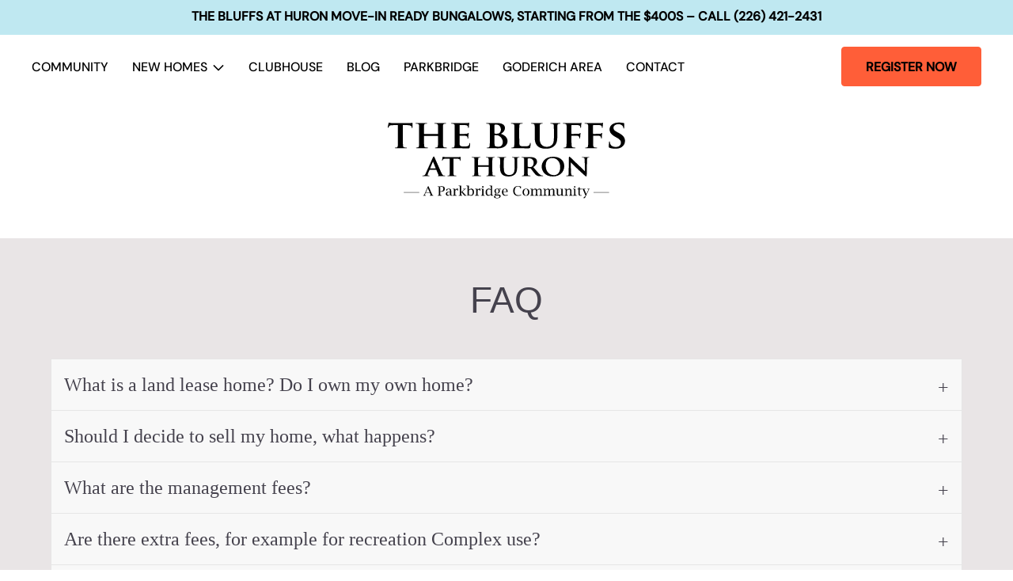

--- FILE ---
content_type: text/html; charset=UTF-8
request_url: https://thebluffsathuron.com/faq/
body_size: 11342
content:
    <!DOCTYPE html>
<!--[if IE 8]> <html class="no-js lt-ie9" lang="en" > <![endif]-->
<!--[if gt IE 8]><!-->
<html class="no-js" lang="en-US" prefix="og: http://ogp.me/ns#"> <!--<![endif]-->
<!--[if IE 9]> <style>select {background-image:none !important;height:2.5rem !important;padding-right:5px !important;}</style> <![endif]-->

<head>
    <meta charset="utf-8" />
    <meta name="viewport" content="width=device-width, initial-scale=1.0, maximum-scale=1.0, user-scalable=no">
    <link rel="shortcut icon" href="https://thebluffsathuron.com/wp-content/themes/52base-complete/img/favicon.png" type="image/png">
    <title>
        FAQ - The Bluffs at Huron    </title>
            <meta name='robots' content='index, follow, max-image-preview:large, max-snippet:-1, max-video-preview:-1' />
	<style>img:is([sizes="auto" i], [sizes^="auto," i]) { contain-intrinsic-size: 3000px 1500px }</style>
	
	<!-- This site is optimized with the Yoast SEO plugin v23.8 - https://yoast.com/wordpress/plugins/seo/ -->
	<link rel="canonical" href="https://thebluffsathuron.com/faq/" />
	<meta property="og:locale" content="en_US" />
	<meta property="og:type" content="article" />
	<meta property="og:title" content="FAQ - The Bluffs at Huron" />
	<meta property="og:url" content="https://thebluffsathuron.com/faq/" />
	<meta property="og:site_name" content="The Bluffs at Huron" />
	<meta property="article:modified_time" content="2025-03-19T18:14:48+00:00" />
	<meta name="twitter:card" content="summary_large_image" />
	<meta name="twitter:label1" content="Est. reading time" />
	<meta name="twitter:data1" content="2 minutes" />
	<script type="application/ld+json" class="yoast-schema-graph">{"@context":"https://schema.org","@graph":[{"@type":"WebPage","@id":"https://thebluffsathuron.com/faq/","url":"https://thebluffsathuron.com/faq/","name":"FAQ - The Bluffs at Huron","isPartOf":{"@id":"https://thebluffsathuron.com/#website"},"datePublished":"2025-03-19T18:14:47+00:00","dateModified":"2025-03-19T18:14:48+00:00","inLanguage":"en-US","potentialAction":[{"@type":"ReadAction","target":["https://thebluffsathuron.com/faq/"]}]},{"@type":"WebSite","@id":"https://thebluffsathuron.com/#website","url":"https://thebluffsathuron.com/","name":"The Bluffs at Huron","description":"","potentialAction":[{"@type":"SearchAction","target":{"@type":"EntryPoint","urlTemplate":"https://thebluffsathuron.com/?s={search_term_string}"},"query-input":{"@type":"PropertyValueSpecification","valueRequired":true,"valueName":"search_term_string"}}],"inLanguage":"en-US"}]}</script>
	<!-- / Yoast SEO plugin. -->


<link rel='dns-prefetch' href='//ajax.googleapis.com' />
<link rel='dns-prefetch' href='//cdnjs.cloudflare.com' />
<link rel='stylesheet' id='style-css' href='https://thebluffsathuron.com/wp-content/themes/52base-complete/style.css?ver=20260106-145626' type='text/css' media='all' />
<link rel='stylesheet' id='swipercss-css' href='https://thebluffsathuron.com/wp-content/themes/52base-complete/css/swiperjs.css?ver=6.8.3' type='text/css' media='all' />
<link rel='stylesheet' id='blog-fix-css' href='https://thebluffsathuron.com/wp-content/themes/52base-complete/css/blog-fix.css?ver=20250707-171009' type='text/css' media='all' />
<link rel='stylesheet' id='wp-block-library-css' href='https://thebluffsathuron.com/wp-includes/css/dist/block-library/style.min.css?ver=6.8.3' type='text/css' media='all' />
<style id='classic-theme-styles-inline-css' type='text/css'>
/*! This file is auto-generated */
.wp-block-button__link{color:#fff;background-color:#32373c;border-radius:9999px;box-shadow:none;text-decoration:none;padding:calc(.667em + 2px) calc(1.333em + 2px);font-size:1.125em}.wp-block-file__button{background:#32373c;color:#fff;text-decoration:none}
</style>
<style id='global-styles-inline-css' type='text/css'>
:root{--wp--preset--aspect-ratio--square: 1;--wp--preset--aspect-ratio--4-3: 4/3;--wp--preset--aspect-ratio--3-4: 3/4;--wp--preset--aspect-ratio--3-2: 3/2;--wp--preset--aspect-ratio--2-3: 2/3;--wp--preset--aspect-ratio--16-9: 16/9;--wp--preset--aspect-ratio--9-16: 9/16;--wp--preset--color--black: #000000;--wp--preset--color--cyan-bluish-gray: #abb8c3;--wp--preset--color--white: #ffffff;--wp--preset--color--pale-pink: #f78da7;--wp--preset--color--vivid-red: #cf2e2e;--wp--preset--color--luminous-vivid-orange: #ff6900;--wp--preset--color--luminous-vivid-amber: #fcb900;--wp--preset--color--light-green-cyan: #7bdcb5;--wp--preset--color--vivid-green-cyan: #00d084;--wp--preset--color--pale-cyan-blue: #8ed1fc;--wp--preset--color--vivid-cyan-blue: #0693e3;--wp--preset--color--vivid-purple: #9b51e0;--wp--preset--gradient--vivid-cyan-blue-to-vivid-purple: linear-gradient(135deg,rgba(6,147,227,1) 0%,rgb(155,81,224) 100%);--wp--preset--gradient--light-green-cyan-to-vivid-green-cyan: linear-gradient(135deg,rgb(122,220,180) 0%,rgb(0,208,130) 100%);--wp--preset--gradient--luminous-vivid-amber-to-luminous-vivid-orange: linear-gradient(135deg,rgba(252,185,0,1) 0%,rgba(255,105,0,1) 100%);--wp--preset--gradient--luminous-vivid-orange-to-vivid-red: linear-gradient(135deg,rgba(255,105,0,1) 0%,rgb(207,46,46) 100%);--wp--preset--gradient--very-light-gray-to-cyan-bluish-gray: linear-gradient(135deg,rgb(238,238,238) 0%,rgb(169,184,195) 100%);--wp--preset--gradient--cool-to-warm-spectrum: linear-gradient(135deg,rgb(74,234,220) 0%,rgb(151,120,209) 20%,rgb(207,42,186) 40%,rgb(238,44,130) 60%,rgb(251,105,98) 80%,rgb(254,248,76) 100%);--wp--preset--gradient--blush-light-purple: linear-gradient(135deg,rgb(255,206,236) 0%,rgb(152,150,240) 100%);--wp--preset--gradient--blush-bordeaux: linear-gradient(135deg,rgb(254,205,165) 0%,rgb(254,45,45) 50%,rgb(107,0,62) 100%);--wp--preset--gradient--luminous-dusk: linear-gradient(135deg,rgb(255,203,112) 0%,rgb(199,81,192) 50%,rgb(65,88,208) 100%);--wp--preset--gradient--pale-ocean: linear-gradient(135deg,rgb(255,245,203) 0%,rgb(182,227,212) 50%,rgb(51,167,181) 100%);--wp--preset--gradient--electric-grass: linear-gradient(135deg,rgb(202,248,128) 0%,rgb(113,206,126) 100%);--wp--preset--gradient--midnight: linear-gradient(135deg,rgb(2,3,129) 0%,rgb(40,116,252) 100%);--wp--preset--font-size--small: 13px;--wp--preset--font-size--medium: 20px;--wp--preset--font-size--large: 36px;--wp--preset--font-size--x-large: 42px;--wp--preset--spacing--20: 0.44rem;--wp--preset--spacing--30: 0.67rem;--wp--preset--spacing--40: 1rem;--wp--preset--spacing--50: 1.5rem;--wp--preset--spacing--60: 2.25rem;--wp--preset--spacing--70: 3.38rem;--wp--preset--spacing--80: 5.06rem;--wp--preset--shadow--natural: 6px 6px 9px rgba(0, 0, 0, 0.2);--wp--preset--shadow--deep: 12px 12px 50px rgba(0, 0, 0, 0.4);--wp--preset--shadow--sharp: 6px 6px 0px rgba(0, 0, 0, 0.2);--wp--preset--shadow--outlined: 6px 6px 0px -3px rgba(255, 255, 255, 1), 6px 6px rgba(0, 0, 0, 1);--wp--preset--shadow--crisp: 6px 6px 0px rgba(0, 0, 0, 1);}:where(.is-layout-flex){gap: 0.5em;}:where(.is-layout-grid){gap: 0.5em;}body .is-layout-flex{display: flex;}.is-layout-flex{flex-wrap: wrap;align-items: center;}.is-layout-flex > :is(*, div){margin: 0;}body .is-layout-grid{display: grid;}.is-layout-grid > :is(*, div){margin: 0;}:where(.wp-block-columns.is-layout-flex){gap: 2em;}:where(.wp-block-columns.is-layout-grid){gap: 2em;}:where(.wp-block-post-template.is-layout-flex){gap: 1.25em;}:where(.wp-block-post-template.is-layout-grid){gap: 1.25em;}.has-black-color{color: var(--wp--preset--color--black) !important;}.has-cyan-bluish-gray-color{color: var(--wp--preset--color--cyan-bluish-gray) !important;}.has-white-color{color: var(--wp--preset--color--white) !important;}.has-pale-pink-color{color: var(--wp--preset--color--pale-pink) !important;}.has-vivid-red-color{color: var(--wp--preset--color--vivid-red) !important;}.has-luminous-vivid-orange-color{color: var(--wp--preset--color--luminous-vivid-orange) !important;}.has-luminous-vivid-amber-color{color: var(--wp--preset--color--luminous-vivid-amber) !important;}.has-light-green-cyan-color{color: var(--wp--preset--color--light-green-cyan) !important;}.has-vivid-green-cyan-color{color: var(--wp--preset--color--vivid-green-cyan) !important;}.has-pale-cyan-blue-color{color: var(--wp--preset--color--pale-cyan-blue) !important;}.has-vivid-cyan-blue-color{color: var(--wp--preset--color--vivid-cyan-blue) !important;}.has-vivid-purple-color{color: var(--wp--preset--color--vivid-purple) !important;}.has-black-background-color{background-color: var(--wp--preset--color--black) !important;}.has-cyan-bluish-gray-background-color{background-color: var(--wp--preset--color--cyan-bluish-gray) !important;}.has-white-background-color{background-color: var(--wp--preset--color--white) !important;}.has-pale-pink-background-color{background-color: var(--wp--preset--color--pale-pink) !important;}.has-vivid-red-background-color{background-color: var(--wp--preset--color--vivid-red) !important;}.has-luminous-vivid-orange-background-color{background-color: var(--wp--preset--color--luminous-vivid-orange) !important;}.has-luminous-vivid-amber-background-color{background-color: var(--wp--preset--color--luminous-vivid-amber) !important;}.has-light-green-cyan-background-color{background-color: var(--wp--preset--color--light-green-cyan) !important;}.has-vivid-green-cyan-background-color{background-color: var(--wp--preset--color--vivid-green-cyan) !important;}.has-pale-cyan-blue-background-color{background-color: var(--wp--preset--color--pale-cyan-blue) !important;}.has-vivid-cyan-blue-background-color{background-color: var(--wp--preset--color--vivid-cyan-blue) !important;}.has-vivid-purple-background-color{background-color: var(--wp--preset--color--vivid-purple) !important;}.has-black-border-color{border-color: var(--wp--preset--color--black) !important;}.has-cyan-bluish-gray-border-color{border-color: var(--wp--preset--color--cyan-bluish-gray) !important;}.has-white-border-color{border-color: var(--wp--preset--color--white) !important;}.has-pale-pink-border-color{border-color: var(--wp--preset--color--pale-pink) !important;}.has-vivid-red-border-color{border-color: var(--wp--preset--color--vivid-red) !important;}.has-luminous-vivid-orange-border-color{border-color: var(--wp--preset--color--luminous-vivid-orange) !important;}.has-luminous-vivid-amber-border-color{border-color: var(--wp--preset--color--luminous-vivid-amber) !important;}.has-light-green-cyan-border-color{border-color: var(--wp--preset--color--light-green-cyan) !important;}.has-vivid-green-cyan-border-color{border-color: var(--wp--preset--color--vivid-green-cyan) !important;}.has-pale-cyan-blue-border-color{border-color: var(--wp--preset--color--pale-cyan-blue) !important;}.has-vivid-cyan-blue-border-color{border-color: var(--wp--preset--color--vivid-cyan-blue) !important;}.has-vivid-purple-border-color{border-color: var(--wp--preset--color--vivid-purple) !important;}.has-vivid-cyan-blue-to-vivid-purple-gradient-background{background: var(--wp--preset--gradient--vivid-cyan-blue-to-vivid-purple) !important;}.has-light-green-cyan-to-vivid-green-cyan-gradient-background{background: var(--wp--preset--gradient--light-green-cyan-to-vivid-green-cyan) !important;}.has-luminous-vivid-amber-to-luminous-vivid-orange-gradient-background{background: var(--wp--preset--gradient--luminous-vivid-amber-to-luminous-vivid-orange) !important;}.has-luminous-vivid-orange-to-vivid-red-gradient-background{background: var(--wp--preset--gradient--luminous-vivid-orange-to-vivid-red) !important;}.has-very-light-gray-to-cyan-bluish-gray-gradient-background{background: var(--wp--preset--gradient--very-light-gray-to-cyan-bluish-gray) !important;}.has-cool-to-warm-spectrum-gradient-background{background: var(--wp--preset--gradient--cool-to-warm-spectrum) !important;}.has-blush-light-purple-gradient-background{background: var(--wp--preset--gradient--blush-light-purple) !important;}.has-blush-bordeaux-gradient-background{background: var(--wp--preset--gradient--blush-bordeaux) !important;}.has-luminous-dusk-gradient-background{background: var(--wp--preset--gradient--luminous-dusk) !important;}.has-pale-ocean-gradient-background{background: var(--wp--preset--gradient--pale-ocean) !important;}.has-electric-grass-gradient-background{background: var(--wp--preset--gradient--electric-grass) !important;}.has-midnight-gradient-background{background: var(--wp--preset--gradient--midnight) !important;}.has-small-font-size{font-size: var(--wp--preset--font-size--small) !important;}.has-medium-font-size{font-size: var(--wp--preset--font-size--medium) !important;}.has-large-font-size{font-size: var(--wp--preset--font-size--large) !important;}.has-x-large-font-size{font-size: var(--wp--preset--font-size--x-large) !important;}
:where(.wp-block-post-template.is-layout-flex){gap: 1.25em;}:where(.wp-block-post-template.is-layout-grid){gap: 1.25em;}
:where(.wp-block-columns.is-layout-flex){gap: 2em;}:where(.wp-block-columns.is-layout-grid){gap: 2em;}
:root :where(.wp-block-pullquote){font-size: 1.5em;line-height: 1.6;}
</style>
<script type="text/javascript" src="https://thebluffsathuron.com/wp-content/themes/52base-complete/js/vendor/modernizr.js?ver=6.8.3" id="modernizr-js"></script>
<script type="text/javascript" src="https://ajax.googleapis.com/ajax/libs/jquery/1.9.1/jquery.min.js?ver=6.8.3" id="jquery-js"></script>
<script type="text/javascript" src="https://cdnjs.cloudflare.com/ajax/libs/vimeo-player/2.14.1/player.min.js?ver=6.8.3" id="vimeo-js"></script>
<link rel="https://api.w.org/" href="https://thebluffsathuron.com/wp-json/" /><link rel="alternate" title="JSON" type="application/json" href="https://thebluffsathuron.com/wp-json/wp/v2/pages/1346" /><link rel="alternate" title="oEmbed (JSON)" type="application/json+oembed" href="https://thebluffsathuron.com/wp-json/oembed/1.0/embed?url=https%3A%2F%2Fthebluffsathuron.com%2Ffaq%2F" />
<link rel="alternate" title="oEmbed (XML)" type="text/xml+oembed" href="https://thebluffsathuron.com/wp-json/oembed/1.0/embed?url=https%3A%2F%2Fthebluffsathuron.com%2Ffaq%2F&#038;format=xml" />
<style type="text/css">.recentcomments a{display:inline !important;padding:0 !important;margin:0 !important;}</style>		<style type="text/css" id="wp-custom-css">
			.desktoponly{
	display: block;
	@media only screen and (max-width: 600px) {
		display: none;
	}
}
.mobileonly{
	display:none;
	@media only screen and (max-width: 600px) {
		margin: 0 auto;
		display: block;
	}
}		</style>
		
    
<!-- Google Tag Manager -->
<script>(function(w,d,s,l,i){w[l]=w[l]||[];w[l].push({'gtm.start':
new Date().getTime(),event:'gtm.js'});var f=d.getElementsByTagName(s)[0],
j=d.createElement(s),dl=l!='dataLayer'?'&l='+l:'';j.async=true;j.src=
'https://www.googletagmanager.com/gtm.js?id='+i+dl;f.parentNode.insertBefore(j,f);
})(window,document,'script','dataLayer','GTM-P9GDT3D');</script>
<!-- End Google Tag Manager -->

</head>


<body class="wp-singular page-template page-template-page-template-modules page-template-page-template-modules-php page page-id-1346 wp-theme-52base-complete page-faq" data-barba="wrapper">

<!-- Google Tag Manager (noscript) -->
<noscript><iframe src="https://www.googletagmanager.com/ns.html?id=GTM-P9GDT3D"
height="0" width="0" style="display:none;visibility:hidden"></iframe></noscript>
<!-- End Google Tag Manager (noscript) -->

    
    <div
        class="main-container"
        data-barba="container"
        data-barba-namespace="faq" class="main-container"
    >
        <div id="to-top">
            <i class="fa fa-chevron-up" aria-hidden="true"></i>
        </div>
        <div id="bigcover">
        </div>
        <!-- Mobile Menu -->
        
                <header>
                      <div id="alert-banner" class="alert-banner desktop site-padding">
              <div class="content">
                <p>THE BLUFFS AT HURON MOVE-IN READY BUNGALOWS, STARTING FROM THE $400s – CALL <a href="tel:2264212431">(226) 421-2431</a></p>
              </div>
            </div>
                    <nav aria-label="website naviagation">
                        <div id="skip-link-wrap" aria-label="Skip to main content">
              <div class="container">
                <div class="row">
                  <div class="col">
                    <a id="skip-link" class="screenreader-text" href="#main">
                      skip to main content
                    </a>
                  </div>
                </div>
              </div>
            </div>
                        <div id="primary-nav" class="site-nav notran site-padding no-shadow alerted" aria-label="The Bluffs at Huron main navigation">
              <div class="nav">
                <div class="nav-main">
                  <ul id="menu-main" class="menu"><li id="menu-item-794" class="menu-item menu-item-type-post_type menu-item-object-page menu-item-home menu-item-794"><a href="https://thebluffsathuron.com/">Community</a></li>
<li id="menu-item-1200" class="menu-item menu-item-type-post_type menu-item-object-page menu-item-has-children menu-item-1200"><a href="https://thebluffsathuron.com/built-homes/">New Homes</a>
<ul class="sub-menu">
	<li id="menu-item-963" class="menu-item menu-item-type-custom menu-item-object-custom menu-item-963"><a href="https://thebluffsathuron.com/built-homes/#final-release-phase-9">Final Release: Phase 9</a></li>
	<li id="menu-item-964" class="menu-item menu-item-type-custom menu-item-object-custom menu-item-964"><a href="https://thebluffsathuron.com/built-homes/#quick-move-in-homes">Quick Move In Homes</a></li>
</ul>
</li>
<li id="menu-item-1385" class="menu-item menu-item-type-post_type menu-item-object-page menu-item-1385"><a href="https://thebluffsathuron.com/clubhouse2/">Clubhouse</a></li>
<li id="menu-item-909" class="menu-item menu-item-type-custom menu-item-object-custom menu-item-909"><a href="https://thebluffsathuron.com/blog/">Blog</a></li>
<li id="menu-item-682" class="menu-item menu-item-type-post_type menu-item-object-page menu-item-682"><a href="https://thebluffsathuron.com/parkbridge/">Parkbridge</a></li>
<li id="menu-item-693" class="menu-item menu-item-type-post_type menu-item-object-page menu-item-693"><a href="https://thebluffsathuron.com/goderich-area/">Goderich Area</a></li>
<li id="menu-item-647" class="menu-item menu-item-type-post_type menu-item-object-page menu-item-647"><a href="https://thebluffsathuron.com/contact/">Contact</a></li>
</ul>                </div>
                                  <a class="cta" href="https://thebluffsathuron.com/contact/#register">Register Now</a>
                
                <div class="menu-button">
                  <button id="menu-toggle-mobile" class="nostyle toggle-btn full" aria-label="Open mobile navigation" aria-expanded="false" aria-controls="mobile-nav-container">
                    <span class="closed-text">Menu</span>
                    <span class="opened-text">Close</span>
                    <div><span></span></div>
                  </button>
                </div>
              </div>
            </div>

                        <div id="mobile-nav" class="site-nav notran no-shadow" aria-label="The Bluffs at Huron main navigation for mobile devices">

              <div class="nav-wrap notran" id="mobile-nav-container">
              
                                  <div id="alert-banner-mobile" class="alert-banner mobile site-padding">
                    <div class="content">
                      <p>THE BLUFFS AT HURON MOVE-IN READY BUNGALOWS, STARTING FROM THE $400s – CALL <a href="tel:2264212431">(226) 421-2431</a></p>
                    </div>
                  </div>
                
                                <ul id="menu-main-1" class="menu"><li class="menu-item menu-item-type-post_type menu-item-object-page menu-item-home menu-item-794"><a href="https://thebluffsathuron.com/">Community</a></li>
<li class="menu-item menu-item-type-post_type menu-item-object-page menu-item-has-children menu-item-1200"><a href="https://thebluffsathuron.com/built-homes/">New Homes</a>
<ul class="sub-menu">
	<li class="menu-item menu-item-type-custom menu-item-object-custom menu-item-963"><a href="https://thebluffsathuron.com/built-homes/#final-release-phase-9">Final Release: Phase 9</a></li>
	<li class="menu-item menu-item-type-custom menu-item-object-custom menu-item-964"><a href="https://thebluffsathuron.com/built-homes/#quick-move-in-homes">Quick Move In Homes</a></li>
</ul>
</li>
<li class="menu-item menu-item-type-post_type menu-item-object-page menu-item-1385"><a href="https://thebluffsathuron.com/clubhouse2/">Clubhouse</a></li>
<li class="menu-item menu-item-type-custom menu-item-object-custom menu-item-909"><a href="https://thebluffsathuron.com/blog/">Blog</a></li>
<li class="menu-item menu-item-type-post_type menu-item-object-page menu-item-682"><a href="https://thebluffsathuron.com/parkbridge/">Parkbridge</a></li>
<li class="menu-item menu-item-type-post_type menu-item-object-page menu-item-693"><a href="https://thebluffsathuron.com/goderich-area/">Goderich Area</a></li>
<li class="menu-item menu-item-type-post_type menu-item-object-page menu-item-647"><a href="https://thebluffsathuron.com/contact/">Contact</a></li>
</ul>                                  <a class="cta" href="https://thebluffsathuron.com/contact/#register">Register Now</a>
                
              </div>
            </div>
          </nav>
        </header>




        <style>
.MSD-Image-Popup {
  display: none;
  position: fixed;
  z-index: 9999;
  top: 0;
  left: 0;
  right: 0;
  bottom: 0;
  width: 100%;
  height: 100%;
  overflow: auto;
  backdrop-filter: blur(10px);
  background-color: rgba(0, 0, 0, 0.6);
}
.MSD-Image-Popup .MSD-Image-Popup-Interior {
  left: 0;
  right: 0;
  top: 50%;
  transform: translate(0, -50%);
  margin: auto;
  width: 800px;
  position: relative;
}
@media (max-width: 991.98px) {
  .MSD-Image-Popup .MSD-Image-Popup-Interior {
    width: 90%;
    top: 5%;
    transform: unset;
  }
}
.MSD-Image-Popup .MSD-Image-Popup-Interior .close {
  position: absolute;
  top: 48px;
  right: 24px;
  z-index: 10000;
  opacity: 1;
}
@media (max-width: 991.98px) {
  .MSD-Image-Popup .MSD-Image-Popup-Interior .close {
    top:8px;
    right:8px;`
  }
}
.MSD-Image-Popup .MSD-Image-Popup-Interior .close p {
  color: white;
}
@media (max-width: 991.98px) {
  .MSD-Image-Popup .MSD-Image-Popup-Interior .desktop-only {
    display: none;
  }
}
@media (min-width: 992px) {
  .MSD-Image-Popup .MSD-Image-Popup-Interior .mobile-only {
    display: none;
  }
}
.MSD-Image-Popup .MSD-Image-Popup-Interior a {
  position: absolute;
}

</style>
<script>
  // MSD Pop Up

function getCookie(cname) {
  let name = cname + "=";
  let decodedCookie = decodeURIComponent(document.cookie);
  let ca = decodedCookie.split(';');
  for(let i = 0; i <ca.length; i++) {
    let c = ca[i];
    while (c.charAt(0) == ' ') {
      c = c.substring(1);
    }
    if (c.indexOf(name) == 0) {
      return c.substring(name.length, c.length);
    }
  }
  return "";
}

function setCookie(key, value) {
  var expires = new Date();
  expires.setTime(expires.getTime() + 24 * 60 * 60 * 60);
  document.cookie =
      key + '=' + value + ';expires=' + expires.toUTCString() + '; path=/';
}

// For Image Popup

if(document.querySelector('.MSD-Image-Popup')){
  let MSDpopup = document.querySelector('.MSD-Image-Popup');

  MSDpopup.getElementsByClassName("close")[0].onclick = ()=>{
      MSDpopup.style.display ="none"
      setCookie('popup-clicked', 'yes');
  },

  window.onclick = function(event) {
      if (event.target == MSDpopup) {
        MSDpopup.style.display = "none";
        setCookie('popup-clicked', 'yes');
      }
    } 


  $(document).ready(function(){      
      if(getCookie('popup-clicked')==''){
        setTimeout(()=>{
          MSDpopup.style.display ="block";
        }, 2000);
      }
    });

}
</script>
<main
    id="wrapper"
>
  <div class="main-logo">
    <a href="https://thebluffsathuron.com" aria-label="The Bluffs at Huron home page">
              <img role="presentation" class="notran" src="https://thebluffsathuron.com/wp-content/uploads/2024/11/the-bluffs-logo.svg" alt="Parkbridge Lifestyle Communities Inc." />
          </a>
  </div>
    <div class="page-wrapper">
        <div
            class="content-main-content-wrapper"
        >
            
                            <section class="layout_faq_section_with_image_and_repeater">
    <img class="hero-image" src="">
    <div class="row">
        <div class="medium-12 columns">
            <div class="content-container">
                <h1>FAQ</h1>
                                    <ul class="accordion" data-accordion disabled>
                                            <li class="accordion-item" data-accordion-item>
                            <a href="#" class="accordion-title">What is a land lease home? Do I own my own home?</a>
                            <div class="accordion-content" data-tab-content>
                              <p>A land lease home is a home ownership strategy that is in widespread use in the U.S., Europe and Australia and growing in Canada. You own your own home, while leasing the land on which it is located. Your lease is a 21-year lease issued by Parkbridge. It cannot be revoked as long as you own your home and pay the nominal monthly management fees.</p>
                            </div>
                      </li>
                                                <li class="accordion-item" data-accordion-item>
                            <a href="#" class="accordion-title">Should I decide to sell my home, what happens?</a>
                            <div class="accordion-content" data-tab-content>
                              <p>You can sell your home whenever you wish. As The Bluffs grows in popularity, it should appreciate over time.</p>
                            </div>
                      </li>
                                                <li class="accordion-item" data-accordion-item>
                            <a href="#" class="accordion-title">What are the management fees?</a>
                            <div class="accordion-content" data-tab-content>
                              <p>All Parkbridge homeowners pay a moderate monthly maintenance fee that covers use of the swimming pool, the events hall, billiards room, library and all recreation centre facilities.

Note that your property taxes will be lower with a land lease home than they would be with a standard freehold home.</p>
                            </div>
                      </li>
                                                <li class="accordion-item" data-accordion-item>
                            <a href="#" class="accordion-title">Are there extra fees, for example for recreation Complex use?</a>
                            <div class="accordion-content" data-tab-content>
                              <p>Enjoyment of the Recreation Centre, the Fitness Centre, the Assembly Hall and all of the facilities at The Bluffs is covered in your monthly management fee. Facilities can be booked on a first-come-first-served basis. Forthcoming optional classes such as Aquafit, Yoga and Pilates will be available at a low supplementary cost.</p>
                            </div>
                      </li>
                                                <li class="accordion-item" data-accordion-item>
                            <a href="#" class="accordion-title">Can I have friends or family stay at my house in my absence?</a>
                            <div class="accordion-content" data-tab-content>
                              <p>Your house is your own! You are free to invite whomever you wish, provided that they are respectful of your neighbours and follow the few guidelines that apply to everyone.</p>
                            </div>
                      </li>
                                            </ul>

                                </div>
        </div>
    </div>
    
</section>                    </div>
        
        <footer class="site-padding">
  <div class="footer-inner">
    <div class="top">
      <button id="totop">
        <svg role="presentation" role="presentation" width="14" height="18" viewBox="0 0 14 18" fill="none" xmlns="http://www.w3.org/2000/svg">
<path d="M13.2568 8.12891L7.12817 2.00024L0.999512 8.12891" stroke="white" stroke-width="2"/>
<line x1="7" y1="18" x2="7" y2="2" stroke="white" stroke-width="2"/>
</svg>
        <span aria-label="back to top of the page">Back to Top</span>
      </button>
    </div>
    <div class="middle">
      <div class="contact">
        <a href="https://www.parkbridge.com/" target="_blank">
          <img class="logo" src="https://thebluffsathuron.com/wp-content/uploads/2024/11/parkbridge-logo.svg" alt="parkbridge logo" />
        </a>
        <div class="info">
          <span class="label">Contact</span>
          <div class="link">
            <a href="mailto: BluffsAtHuronSales@parkbridge.com" aria-label="email us"> BluffsAtHuronSales@parkbridge.com</a>
          </div>
          <div class="link">
                        <a href="tel:2264212431" aria-label="call us">(226) 421-2431</a>
          </div>
        </div>
      </div>
      <div class="location">
        <div class="address">
          <span class="label">Sales Centre & Model Homes</span>
          <span class="addy">246 Lake Breeze Drive,<br />
Goderich ON N7A 0B1 </span>
          <div class="link">
            <a href="https://www.google.com/maps/dir//246+Lake+Breeze+Dr,+Ashfield-Colborne-Wawanosh,+ON/data=!4m6!4m5!1m1!4e2!1m2!1m1!1s0x8828c2a4d2d34f17:0x14dd8496915bf374?sa=X&ved=1t:707&ictx=111" aria-label="directions" target="_blank" rel="nofollow noopener noreferrer">
              <span>Directions</span>
              <svg width="30" height="14" viewBox="0 0 30 14" fill="none" xmlns="http://www.w3.org/2000/svg">
<path d="M22.1289 13.2573L28.2576 7.12866L22.1289 1" stroke="white" stroke-width="2"/>
<line y1="7" x2="28" y2="7" stroke="white" stroke-width="2"/>
</svg>
            </a>
          </div>
        </div>
        <div class="hours">
          <span>Mon-Tue: 10 am – 5 pm<br />
Wed: Closed<br />
Thu-Sun: 10 am – 5 pm<br />
<br />
Dec 23 – Jan 1st : Closed</span>
        </div>
      </div>
      <div class="video">
        <img class="thumb" src="https://thebluffsathuron.com/wp-content/uploads/2024/11/the-bluffs-aerial.jpg" alt="the bluffs aerial" />
        <div class="link">
          <a href="https://vimeo.com/1040805455" aria-label="Watch Why People Love Lake Huron" target="_blank" rel="nofollow noopener noreferrer">
          <svg role="presentation" xmlns="http://www.w3.org/2000/svg" version="1.1" viewBox="0 0 31 31">
  <g>
    <g>
      <circle class="cls-2" cx="15.5" cy="15.5" r="15.5"/>
      <path class="cls-1" d="M19,15.5l-6,4.8v-9.5l6,4.8Z"/>
    </g>
  </g>
</svg>            <span>Watch Why People Love Lake Huron</span>
          </a>
        </div>
      </div>
    </div>
    <div class="bottom">
      <div class="bottom-inner">
        <ul id="menu-footer" class="menu"><li id="menu-item-969" class="menu-item menu-item-type-custom menu-item-object-custom menu-item-969"><a target="_blank" href="https://www.parkbridge.com/en/corporate/privacy-policy?/en-ca/Pages/privacy-policy.aspx">Privacy Policy</a></li>
</ul>        <span>Copyright &copy; 2026 Parkbridge Lifestyle Communities Inc.</span>
      </div>
    </div>
  </div>
</footer>    </div>
</main>

	<script type="speculationrules">
{"prefetch":[{"source":"document","where":{"and":[{"href_matches":"\/*"},{"not":{"href_matches":["\/wp-*.php","\/wp-admin\/*","\/wp-content\/uploads\/*","\/wp-content\/*","\/wp-content\/plugins\/*","\/wp-content\/themes\/52base-complete\/*","\/*\\?(.+)"]}},{"not":{"selector_matches":"a[rel~=\"nofollow\"]"}},{"not":{"selector_matches":".no-prefetch, .no-prefetch a"}}]},"eagerness":"conservative"}]}
</script>
<script type="text/javascript" src="https://thebluffsathuron.com/wp-content/themes/52base-complete/js/foundation/foundation.min.js?ver=1" id="foundation-js"></script>
<script type="text/javascript" src="https://thebluffsathuron.com/wp-content/themes/52base-complete/js/vendor/jquery.placeholder.min.js?ver=1" id="placeholder-js"></script>
<script type="text/javascript" src="https://thebluffsathuron.com/wp-content/themes/52base-complete/js/myplugins.js?ver=1" id="myplugins-js"></script>
<script type="text/javascript" src="https://thebluffsathuron.com/wp-content/themes/52base-complete/js/swiperjs.js?ver=1" id="swiperjs-js"></script>
<script type="text/javascript" id="myscripts-js-extra">
/* <![CDATA[ */
var site_url = "https:\/\/thebluffsathuron.com";
var auto_open = [""];
/* ]]> */
</script>
<script type="text/javascript" src="https://thebluffsathuron.com/wp-content/themes/52base-complete/js/__cache/cached-myscripts.js?ver=20260106-145649" id="myscripts-js"></script>
	<script type='text/javascript'>
      function initEmbeddedMessaging() {
            try {
                  embeddedservice_bootstrap.settings.language = 'en_US'; // For example, enter 'en' or 'en-US'
 
                  embeddedservice_bootstrap.init(
                        '00DDn00000136NU',
                        'Bluffs',
                        'https://quadreal.my.site.com/ESWBluffs1695675899921',
                        {
                              scrt2URL: 'https://quadreal.my.salesforce-scrt.com'
                        }
                  );
            } catch (err) {
                  console.error('Error loading Embedded Messaging: ', err);
            }
      };
</script>
<script type='text/javascript' src='https://quadreal.my.site.com/ESWBluffs1695675899921/assets/js/bootstrap.min.js' onload='initEmbeddedMessaging()'></script>

<script type="text/javascript" src=https://www.success-software.biz/adintel/ss_adintel.js defer></script>	<script>
        // REPLACE WITH ONLY COMPONENTS USED - ex. $(document).foundation('section navigation');
		$(document).foundation();
	</script>

	<script type="text/javascript" charset="utf-8">
		var _uf = _uf || {};
		_uf.domain = ".thebluffsathuron.com";
	</script>
	<script src="https://thebluffsathuron.com/wp-content/themes/52base-complete/js/vendor/utm_form-1.0.4.min.js" async></script>

  <script>
    $(window).load(function(){
      $('#totop').click(function(){
        $('html, body').animate({
          scrollTop: 0
      }, 850);
      });
    });
  </script>

<script>
  function menu(){

    var themed = true;
    var arrow = '<div class="arrow"><svg role="presentation" width="15px" height="9px" viewBox="0 0 15 9" version="1.1" xmlns="http://www.w3.org/2000/svg" xmlns:xlink="http://www.w3.org/1999/xlink"><g stroke="none" stroke-width="1" fill="none" fill-rule="evenodd"><g transform="translate(-936.000000, -34.000000)" class="stroke" stroke-width="1.6"><g transform="translate(883.500000, 16.000000)"><g transform="translate(0.000000, 9.000000)"><polyline points="54 10.5 60 16.5 66 10.5"></polyline></g></g></g></g></svg></div>';

    $('#primary-nav ul.menu >li a:contains("HIDDEN")').hide();

    // force normal
    if($('#primary-nav').hasClass('force-normal')){
      $('#primary-nav ul.menu >li.current-menu-ancestor').addClass('force-normal');
    }

    // set menu theme on load
    if(themed && $('section.hero').length > 0 && $('section.hero').is(':first-child')){
      var windowTop = $(window).scrollTop();
      if(windowTop > 200){
        $('.site-nav').removeClass('transparent');
      } else {
        $('.site-nav').addClass('transparent');
      }
      $(window).scroll(function(){
        windowTop = $(window).scrollTop();
        if(!$('.site-nav ul.menu >li').hasClass('active')){
          if(windowTop > 100){
            $('.site-nav').removeClass('transparent');
          } else {
            $('.site-nav').addClass('transparent');
          }
        }
      });
      $('#primary-nav').addClass('static');
      setTimeout(function(){
        $('#primary-nav').removeClass('static');
      }, 100);
    } else {
      $('.site-nav').removeClass('transparent');
    }

    // assign roles
    $('#primary-nav .menu >li').attr('role', 'none');
    $('#primary-nav .menu >li >a').attr('role', 'menuitem');

    // convert top links to buttons and wrap sub menus
    $('#primary-nav #menu-main >li').each(function(){

      var li = $(this);
      var item;
      var buttonText;
      var id;

      $(li).find('>a').wrapInner('<span></span>');
      
      if($(li).hasClass('menu-item-has-children')){
        item = $(this);
        buttonText = $(item).find('>a').text();

        //$(item).find('>a').remove();
        //$(item).prepend('<button role="menuitem" aria-haspopup="true" aria-expanded="false"><span>' + buttonText + '</span>' + arrow + '</button>');
        $(item).find('>a').append(arrow);
        $(item).find('>.sub-menu').wrap('<div role="menu" aria-label="' + buttonText + '" class="sub-menu-wrapper"></div>');
        $(item).find('.sub-menu').attr('role', 'none');
        $(item).find('.sub-menu li a').attr('role', 'menuitem');

        id = $(item).find('button >span').text();
        id = id.toLowerCase();
        id = id.replace(' ', '-');
        id = id + '-sub-menu';
        $(item).find('button').attr('aria-controls', id);
        $(item).find('.sub-menu-wrapper').attr('id', id);
      }

      // sub menu interactions
      subMenuToggle($(li));
    });

    // set tabindex -1 to sub menu items
    $('#primary-nav ul.sub-menu li a').attr('tabindex', -1);

    // add span to submenu items
    $('#primary-nav .sub-menu li a').wrapInner('<span></span>');
    $('#secondary-nav .menu li a').wrapInner('<span></span>');

    // stripe menu
    if($('#stripe-menu').length > 0){
      $('#primary-nav .menu >li#menu-item-' + $('#stripe-menu').data('menu-parent-id')).addClass('active-arrow');
    }

    // shadow checker
    if($('body').hasClass('single-post') || $('body').has('.default-container')){
      var windowTop = $(window).scrollTop();
      if(windowTop < 100){
        setTimeout(function(){
          $('.site-nav').addClass('no-shadow');
        }, 10);
      }
      $(window).scroll(function(){
        windowTop = $(window).scrollTop();
        if(windowTop < 100){
          $('.site-nav').addClass('no-shadow');
        } else {
          $('.site-nav').removeClass('no-shadow');
        }
      });
    }

    // test menu item
    // $('#primary-nav #menu-main >li:nth-child(1)').find('.sub-menu').css('display', 'block');
    // setTimeout(function(){
    //   $('#primary-nav #menu-main >li:nth-child(1)').find('>button').addClass('active');
    // }, 50);
  }

  function subMenuStatic(item){
    var submenu = $(item).find('.sub-menu').detach();
    $('#primary-nav').append(submenu);
  }

  function subMenuToggle(item){

    // mouse enter button
    $(item).mouseenter(function() {
      subMenuClearActive();
      $(item).find('>button').attr('aria-expanded', 'true');
    });

    // mouse leave button
    $(item).mouseleave(function() {
      if($(item).find('.sub-menu:not(.stripe-menu):hover').length == 0){
        subMenuClearActive();
      }
    });

    // button click
    $(item).find('>button').click(function() {
      if($(item).find('>button').attr('aria-expanded') == 'true'){
        subMenuClearActive();
      } else {
        subMenuClearActive();
        $(item).find('>button').attr('aria-expanded', 'true');
        $(item).addClass('opened');
        $(item).find('ul.sub-menu li a').attr('tabindex', 0);
      }
    });
  }

  function subMenuToggleBasic(item){
    $(item).mouseenter(function() {
      subMenuClearActive();
      $(item).find('.sub-menu').css('display', 'block');
      setTimeout(function(){
        $(item).find('>a').addClass('active');
      }, 50);
    });
  }

  function subMenuClearActive(){
    $('#primary-nav ul.menu >li').removeClass('opened');
    $('#primary-nav ul.menu >li button').attr('aria-expanded', 'false');
    $('#primary-nav ul.sub-menu li a').attr('tabindex', -1);
  }

  function secondarySubMenuClose(){
    $('body').css('overflow', '');
    $('#primary-nav .menu-button .toggle-btn').removeClass('active');
    $('#mobile-nav').removeClass('open');
    $('#mobile-nav .nav-wrap').removeClass('active');
    $('#mobile-nav .menu-close button, #mobile-nav-container li a').attr('tabindex', -1);
    $('#menu-toggle').attr('aria-expanded', false);
    setTimeout(function(){
      $('#mobile-nav .nav-wrap').css('top', '');
    }, 500);
    setTimeout(function(){
      $('#mobile-nav .nav-wrap').addClass('notran');
    }, 1250);
  }

  function mobileMenu(){
    var arrow = '<div class="arrow"><svg role="presentation" width="15px" height="9px" viewBox="0 0 15 9" version="1.1" xmlns="http://www.w3.org/2000/svg" xmlns:xlink="http://www.w3.org/1999/xlink"><g stroke="none" stroke-width="1" fill="none" fill-rule="evenodd"><g transform="translate(-936.000000, -34.000000)" class="stroke" stroke-width="1.6"><g transform="translate(883.500000, 16.000000)"><g transform="translate(0.000000, 9.000000)"><polyline points="54 10.5 60 16.5 66 10.5"></polyline></g></g></g></g></svg></div>';
      
    $('#mobile-nav ul.menu >li a:contains("HIDDEN")').hide();

    $('#mobile-nav .nav-wrap').hide();

    // click event for sub-menu parent links
    $('#mobile-nav ul.menu >li').each(function(){

      // make menu item ID's unique for mobile and desktop navs
      $(this).removeAttr('id');

      if($(this).hasClass('menu-item-has-children')){

        console.log('has');
        var item = $(this);
        var title = $(item).find('>a').text();
        var id = title.replace(' ', '-');
        var buttonText = $(item).find('>a').text();
        id = id.toLowerCase();
        id = id.replace(' ', '-');
        id = id + '-mobile-sub-menu';

        $(item).find('>a').remove();
        $(item).prepend('<button aria-label="' + buttonText + ' sub menu control"><span>' + buttonText + '</span>' + arrow + '</button>');
        $(item).find('>button').attr('aria-expanded', 'false');
        $(item).find('>button').attr('aria-controls', id);

        $(item).find('>.sub-menu').wrap('<div class="sub-menu-wrap"></div>');
        $(item).find('.sub-menu-wrap').attr('id', id);

        mobileSubMenuClick($(item).find('>button'));
        // mobileSubMenuTab($(item).find('>a'));
      }
    });

    // set tabindex -1 to sub menu items
    $('#mobile-nav ul.sub-menu li a').attr('tabindex', -1);

    // $('#mobile-nav .nav-wrap').css('top', (($('#mobile-nav .nav-wrap').height() - 64) * -1) + 'px' );
    // $('#mobile-nav .nav-wrap').css('left', $('#mobile-nav .nav-wrap').width() * -1 );
    $('#mobile-nav .nav-wrap').css('opacity', 0);
    $('#mobile-nav .nav-wrap').addClass('static');
    setTimeout(function(){
      $('#mobile-nav .nav-wrap').removeClass('static');
      if($(window).outerWidth() > 991){
        $('#mobile-nav').removeClass('z-hidden');
      }
    }, 10);

    // click event for the mobile menu button 
    $('#menu-toggle-mobile').click(function(event){
      event.stopImmediatePropagation();
      mobileMenuOpen(false);
    });

    // open menu by tabbing
    $('#mobile-nav li:first a').focus(function(){
      if(!$('#menu-toggle-mobile').hasClass('active')){
        mobileMenuOpen(true);
      }
    });

    // close menu when going from mobile to desktop view
    $(window).resize(function(){
      if($('#menu-toggle-mobile').hasClass('active') && $(window).outerWidth() > 991){
        mobileSubMenuClose();
        $('#mobile-nav .nav-wrap').hide();
      }
    });

    // test
    // $('#menu-toggle-mobile').trigger('click');
    // setTimeout(function(){
    //   $('#mobile-nav li:nth-child(2) button').trigger('click');
    // }, 200);
  }

  function mobileMenuOpen(force){
    if($(window).outerWidth() <= 1024){
      $('#mobile-nav .nav-wrap').show();
      setTimeout(function(){
        $('#mobile-nav').toggleClass('open');
        $('#menu-toggle-mobile').toggleClass('active');
        $('#mobile-nav .nav-wrap').toggleClass('active');
        if($('#menu-toggle-mobile').hasClass('active')){
          $('body').css('overflow', 'hidden');
          $('#menu-toggle-mobile').attr('aria-expanded', 'true');
          // $('#mobile-nav .nav-wrap').css('left', 0 );
          $('#mobile-nav .nav-wrap').css('opacity', 1);
        } else {
          if(!force){
            $('body').css('overflow', '');
            $('#menu-toggle-mobile').attr('aria-expanded', 'false');
            // $('#mobile-nav .nav-wrap').css('left', $('#mobile-nav .nav-wrap').width() * -1 );
            $('#mobile-nav .nav-wrap').css('opacity', 0);
            setTimeout(function(){
              $('#mobile-nav .nav-wrap').hide();
            }, 500);
          }
        }
      }, 10);
    }
  }

  function mobileSubMenuClick(item){
    $(item).click(function(event){
      event.stopImmediatePropagation();
      $(item).parent().toggleClass('active');
      if($(item).parent().hasClass('active')){ // if sub-menu open
        $(item).parent().find('.sub-menu-wrap').height($(item).parent().find('.sub-menu').height());
        $(item).parent().find('>button').attr('aria-expanded', 'true');
        $(item).parent().find('ul.sub-menu li a').attr('tabindex', 0);
      } else { // if sub-menu closed
        $(item).parent().find('.sub-menu-wrap').height('');
        $(item).parent().find('>button').attr('aria-expanded', 'false');
        $(item).parent().find('ul.sub-menu li a').attr('tabindex', -1);
      }
    });

    // last menu item unfocus
    // $(item).parent().find('.sub-menu li.menu-item:last-child >a').blur(function() {
    //   $(item).parent().removeClass('active');
    //   $(item).parent().find('.sub-menu-wrap').height('');
    //   $(item).parent().find('>button').attr('aria-expanded', 'false');
    //   $(item).parent().find('ul.sub-menu li a').attr('tabindex', -1);
    // });
  }

  function mobileSubMenuTab(item){
    $(item).focus(function() {
      $(item).parent().find('.sub-menu-wrap').height($(item).parent().find('.sub-menu').height());
      $(item).parent().find('>a').attr('aria-expanded', 'true');
    });
    $(item).click(function(){
      $(item).parent().find('.sub-menu-wrap').height(0);
    });
  }

  function mobileSubMenuClose(){
    $('body').css('overflow', '');
    $('#mobile-nav .nav-wrap, #menu-toggle-mobile').removeClass('active');
    $('#mobile-nav ul.menu li, #mobile-page-nav ul.menu li').each(function(){
      $(this).removeClass('active');
      $(this).find('a').removeClass('active');
      // $('#mobile-nav .nav-wrap').css('top', (($('#mobile-nav .nav-wrap').height() - 64) * -1) + 'px' );

      // $('#mobile-nav .nav-wrap').css('left', $('#mobile-nav .nav-wrap').width() * -1 );
      $('#mobile-nav .nav-wrap').css('opacity', 0);
    });
  }

  $(document).ready(function(){
    menu();
    mobileMenu();
  });
</script>
	
	<script>(function(){function c(){var b=a.contentDocument||a.contentWindow.document;if(b){var d=b.createElement('script');d.innerHTML="window.__CF$cv$params={r:'9c0cf839fb22d64f',t:'MTc2ODg5NTMwOC4wMDAwMDA='};var a=document.createElement('script');a.nonce='';a.src='/cdn-cgi/challenge-platform/scripts/jsd/main.js';document.getElementsByTagName('head')[0].appendChild(a);";b.getElementsByTagName('head')[0].appendChild(d)}}if(document.body){var a=document.createElement('iframe');a.height=1;a.width=1;a.style.position='absolute';a.style.top=0;a.style.left=0;a.style.border='none';a.style.visibility='hidden';document.body.appendChild(a);if('loading'!==document.readyState)c();else if(window.addEventListener)document.addEventListener('DOMContentLoaded',c);else{var e=document.onreadystatechange||function(){};document.onreadystatechange=function(b){e(b);'loading'!==document.readyState&&(document.onreadystatechange=e,c())}}}})();</script></body>
</html>


--- FILE ---
content_type: text/css
request_url: https://thebluffsathuron.com/wp-content/themes/52base-complete/style.css?ver=20260106-145626
body_size: 43123
content:
@charset "UTF-8";
/*
Theme Name: 52 Pick-up Inc. WordPress Package
Theme URI: https://github.com/52Pickup/52-Wordpress-Package
Description: This is just a complete WordPress installation with a custom base theme.
Author: 52 Pick-up Inc.
Author URI: http://52pick-up.com
Version: 1.0.1
*/
@import "js/vendor/fullpage/jquery.fullpage.min.css";
@font-face {
  font-family: "DM Sans";
  src: url("fonts/DM_Sans/DMSans-VariableFont_opsz,wght.ttf") format("truetype");
  font-weight: 500;
  font-style: normal;
}
@font-face {
  font-family: "Cormorant Garamond";
  src: url("fonts/Cormorant_Garamond/CormorantGaramond-Regular.ttf") format("truetype");
  font-weight: 500;
  font-style: normal;
}
@font-face {
  font-family: "Cormorant Garamond Italic";
  src: url("fonts/Cormorant_Garamond/CormorantGaramond-Italic.ttf") format("truetype");
  font-weight: 500;
  font-style: normal;
}
/*--------------------------------------------------------------
>>> TABLE OF CONTENTS:
----------------------------------------------------------------
1.0 Foundation
	1.1 CSS Reset
	1.2 Foundation Default
2.0 Global Styles
	2.1 WordPress Core
	2.2 Header
	2.3 Footer
3.0 Homepage
4.0 Subpages
5.0 Animations
6.0 Media Queries
7.0 Slick
--------------------------------------------------------------*/
/*--------------------------------------------------------------
1.0 FOUNDATION
--------------------------------------------------------------*/
/*--------------------------------------------------------------
1.1 CSS RESET
--------------------------------------------------------------*/
/*--------------------------------------------------------------
1.2 FOUNDATION DEFAULT
--------------------------------------------------------------*/
/**
 * Foundation for Sites by ZURB
 * Version 6.2.3
 * foundation.zurb.com
 * Licensed under MIT Open Source
 */
/*! normalize.css v3.0.3 | MIT License | github.com/necolas/normalize.css */
/**
 * 1. Set default font family to sans-serif.
 * 2. Prevent iOS and IE text size adjust after device orientation change,
 *    without disabling user zoom.
 */
html {
  font-family: sans-serif; /* 1 */
  -ms-text-size-adjust: 100%; /* 2 */
  -webkit-text-size-adjust: 100%; /* 2 */
}

/**
 * Remove default margin.
 */
body {
  margin: 0;
}

/* HTML5 display definitions
   ========================================================================== */
/**
 * Correct `block` display not defined for any HTML5 element in IE 8/9.
 * Correct `block` display not defined for `details` or `summary` in IE 10/11
 * and Firefox.
 * Correct `block` display not defined for `main` in IE 11.
 */
article,
aside,
details,
figcaption,
figure,
footer,
header,
hgroup,
main,
menu,
nav,
section,
summary {
  display: block;
}

/**
 * 1. Correct `inline-block` display not defined in IE 8/9.
 * 2. Normalize vertical alignment of `progress` in Chrome, Firefox, and Opera.
 */
audio,
canvas,
progress,
video {
  display: inline-block; /* 1 */
  vertical-align: baseline; /* 2 */
}

/**
 * Prevent modern browsers from displaying `audio` without controls.
 * Remove excess height in iOS 5 devices.
 */
audio:not([controls]) {
  display: none;
  height: 0;
}

/**
 * Address `[hidden]` styling not present in IE 8/9/10.
 * Hide the `template` element in IE 8/9/10/11, Safari, and Firefox < 22.
 */
[hidden],
template {
  display: none;
}

/* Links
   ========================================================================== */
/**
 * Remove the gray background color from active links in IE 10.
 */
a {
  background-color: transparent;
}

/**
 * Improve readability of focused elements when they are also in an
 * active/hover state.
 */
a:active,
a:hover {
  outline: 0;
}

/* Text-level semantics
   ========================================================================== */
/**
 * Address styling not present in IE 8/9/10/11, Safari, and Chrome.
 */
abbr[title] {
  border-bottom: 1px dotted;
}

/**
 * Address style set to `bolder` in Firefox 4+, Safari, and Chrome.
 */
b,
strong {
  font-weight: bold;
}

/**
 * Address styling not present in Safari and Chrome.
 */
dfn {
  font-style: italic;
}

/**
 * Address variable `h1` font-size and margin within `section` and `article`
 * contexts in Firefox 4+, Safari, and Chrome.
 */
h1 {
  font-size: 2em;
  margin: 0.67em 0;
}

/**
 * Address styling not present in IE 8/9.
 */
mark {
  background: #ff0;
  color: #000;
}

/**
 * Address inconsistent and variable font size in all browsers.
 */
small {
  font-size: 80%;
}

/**
 * Prevent `sub` and `sup` affecting `line-height` in all browsers.
 */
sub,
sup {
  font-size: 75%;
  line-height: 0;
  position: relative;
  vertical-align: baseline;
}

sup {
  top: -0.5em;
}

sub {
  bottom: -0.25em;
}

/* Embedded content
   ========================================================================== */
/**
 * Remove border when inside `a` element in IE 8/9/10.
 */
img {
  border: 0;
}

/**
 * Correct overflow not hidden in IE 9/10/11.
 */
svg:not(:root) {
  overflow: hidden;
}

/* Grouping content
   ========================================================================== */
/**
 * Address margin not present in IE 8/9 and Safari.
 */
figure {
  margin: 1em 40px;
}

/**
 * Address differences between Firefox and other browsers.
 */
hr {
  box-sizing: content-box;
  height: 0;
}

/**
 * Contain overflow in all browsers.
 */
pre {
  overflow: auto;
}

/**
 * Address odd `em`-unit font size rendering in all browsers.
 */
code,
kbd,
pre,
samp {
  font-family: monospace, monospace;
  font-size: 1em;
}

/* Forms
   ========================================================================== */
/**
 * Known limitation: by default, Chrome and Safari on OS X allow very limited
 * styling of `select`, unless a `border` property is set.
 */
/**
 * 1. Correct color not being inherited.
 *    Known issue: affects color of disabled elements.
 * 2. Correct font properties not being inherited.
 * 3. Address margins set differently in Firefox 4+, Safari, and Chrome.
 */
button,
input,
optgroup,
select,
textarea {
  color: inherit; /* 1 */
  font: inherit; /* 2 */
  margin: 0; /* 3 */
}

/**
 * Address `overflow` set to `hidden` in IE 8/9/10/11.
 */
button {
  overflow: visible;
}

/**
 * Address inconsistent `text-transform` inheritance for `button` and `select`.
 * All other form control elements do not inherit `text-transform` values.
 * Correct `button` style inheritance in Firefox, IE 8/9/10/11, and Opera.
 * Correct `select` style inheritance in Firefox.
 */
button,
select {
  text-transform: none;
}

/**
 * 1. Avoid the WebKit bug in Android 4.0.* where (2) destroys native `audio`
 *    and `video` controls.
 * 2. Correct inability to style clickable `input` types in iOS.
 * 3. Improve usability and consistency of cursor style between image-type
 *    `input` and others.
 */
button,
html input[type=button],
input[type=reset],
input[type=submit] {
  -webkit-appearance: button; /* 2 */
  cursor: pointer; /* 3 */
}

/**
 * Re-set default cursor for disabled elements.
 */
button[disabled],
html input[disabled] {
  cursor: not-allowed;
}

/**
 * Remove inner padding and border in Firefox 4+.
 */
button::-moz-focus-inner,
input::-moz-focus-inner {
  border: 0;
  padding: 0;
}

/**
 * Address Firefox 4+ setting `line-height` on `input` using `!important` in
 * the UA stylesheet.
 */
input {
  line-height: normal;
}

/**
 * It's recommended that you don't attempt to style these elements.
 * Firefox's implementation doesn't respect box-sizing, padding, or width.
 *
 * 1. Address box sizing set to `content-box` in IE 8/9/10.
 * 2. Remove excess padding in IE 8/9/10.
 */
input[type=checkbox],
input[type=radio] {
  box-sizing: border-box; /* 1 */
  padding: 0; /* 2 */
}

/**
 * Fix the cursor style for Chrome's increment/decrement buttons. For certain
 * `font-size` values of the `input`, it causes the cursor style of the
 * decrement button to change from `default` to `text`.
 */
input[type=number]::-webkit-inner-spin-button,
input[type=number]::-webkit-outer-spin-button {
  height: auto;
}

/**
 * 1. Address `appearance` set to `searchfield` in Safari and Chrome.
 * 2. Address `box-sizing` set to `border-box` in Safari and Chrome.
 */
input[type=search] {
  -webkit-appearance: textfield; /* 1 */
  box-sizing: content-box; /* 2 */
}

/**
 * Remove inner padding and search cancel button in Safari and Chrome on OS X.
 * Safari (but not Chrome) clips the cancel button when the search input has
 * padding (and `textfield` appearance).
 */
input[type=search]::-webkit-search-cancel-button,
input[type=search]::-webkit-search-decoration {
  -webkit-appearance: none;
}

/**
 * Define consistent border, margin, and padding.
 * [NOTE] We don't enable this ruleset in Foundation, because we want the <fieldset> element to have plain styling.
 */
/* fieldset {
  border: 1px solid #c0c0c0;
  margin: 0 2px;
  padding: 0.35em 0.625em 0.75em;
} */
/**
 * 1. Correct `color` not being inherited in IE 8/9/10/11.
 * 2. Remove padding so people aren't caught out if they zero out fieldsets.
 */
legend {
  border: 0; /* 1 */
  padding: 0; /* 2 */
}

/**
 * Remove default vertical scrollbar in IE 8/9/10/11.
 */
textarea {
  overflow: auto;
}

/**
 * Don't inherit the `font-weight` (applied by a rule above).
 * NOTE: the default cannot safely be changed in Chrome and Safari on OS X.
 */
optgroup {
  font-weight: bold;
}

/* Tables
   ========================================================================== */
/**
 * Remove most spacing between table cells.
 */
table {
  border-collapse: collapse;
  border-spacing: 0;
}

td,
th {
  padding: 0;
}

.foundation-mq {
  font-family: "xxsmall=0em&xsmall=20.0625em&small=30.0625em&medium-small=40.0625em&medium=48.0625em&large=64.0625em&xlarge=75.0625em&xxlarge=90.0625em";
}

html {
  font-size: 100%;
  box-sizing: border-box;
}

*,
*::before,
*::after {
  box-sizing: inherit;
}

body {
  padding: 0;
  margin: 0;
  font-family: "Times New Roman", Times, serif;
  font-weight: normal;
  line-height: 1.5;
  color: #000;
  background: #fff;
  -webkit-font-smoothing: antialiased;
  -moz-osx-font-smoothing: grayscale;
}

img {
  max-width: 100%;
  height: auto;
  -ms-interpolation-mode: bicubic;
  display: inline-block;
  vertical-align: middle;
}

textarea {
  height: auto;
  min-height: 50px;
  border-radius: 0;
}

select {
  width: 100%;
  border-radius: 0;
}

#map_canvas img,
#map_canvas embed,
#map_canvas object,
.map_canvas img,
.map_canvas embed,
.map_canvas object,
.mqa-display img,
.mqa-display embed,
.mqa-display object {
  max-width: none !important;
}

button {
  -webkit-appearance: none;
  -moz-appearance: none;
  background: transparent;
  padding: 0;
  border: 0;
  border-radius: 0;
  line-height: 1;
}
[data-whatinput=mouse] button {
  outline: 0;
}

.is-visible {
  display: block !important;
}

.is-hidden {
  display: none !important;
}

.row {
  max-width: 75rem;
  margin-left: auto;
  margin-right: auto;
}
.row::before, .row::after {
  content: " ";
  display: table;
}
.row::after {
  clear: both;
}
.row.collapse > .column, .row.collapse > .columns {
  padding-left: 0;
  padding-right: 0;
}
.row .row {
  max-width: none;
  margin-left: -0.625rem;
  margin-right: -0.625rem;
}
@media screen and (min-width: 48.0625em) {
  .row .row {
    margin-left: -0.9375rem;
    margin-right: -0.9375rem;
  }
}
.row .row.collapse {
  margin-left: 0;
  margin-right: 0;
}
.row.expanded {
  max-width: none;
}
.row.expanded .row {
  margin-left: auto;
  margin-right: auto;
}

.column, .columns {
  width: 100%;
  float: left;
  padding-left: 0.625rem;
  padding-right: 0.625rem;
}
@media screen and (min-width: 48.0625em) {
  .column, .columns {
    padding-left: 0.9375rem;
    padding-right: 0.9375rem;
  }
}
.column:last-child:not(:first-child), .columns:last-child:not(:first-child) {
  float: right;
}
.column.end:last-child:last-child, .end.columns:last-child:last-child {
  float: left;
}

.column.row.row, .row.row.columns {
  float: none;
}
.row .column.row.row, .row .row.row.columns {
  padding-left: 0;
  padding-right: 0;
  margin-left: 0;
  margin-right: 0;
}

.xxsmall-1 {
  width: 8.3333333333%;
}

.xxsmall-push-1 {
  position: relative;
  left: 8.3333333333%;
}

.xxsmall-pull-1 {
  position: relative;
  left: -8.3333333333%;
}

.xxsmall-offset-0 {
  margin-left: 0%;
}

.xxsmall-2 {
  width: 16.6666666667%;
}

.xxsmall-push-2 {
  position: relative;
  left: 16.6666666667%;
}

.xxsmall-pull-2 {
  position: relative;
  left: -16.6666666667%;
}

.xxsmall-offset-1 {
  margin-left: 8.3333333333%;
}

.xxsmall-3 {
  width: 25%;
}

.xxsmall-push-3 {
  position: relative;
  left: 25%;
}

.xxsmall-pull-3 {
  position: relative;
  left: -25%;
}

.xxsmall-offset-2 {
  margin-left: 16.6666666667%;
}

.xxsmall-4 {
  width: 33.3333333333%;
}

.xxsmall-push-4 {
  position: relative;
  left: 33.3333333333%;
}

.xxsmall-pull-4 {
  position: relative;
  left: -33.3333333333%;
}

.xxsmall-offset-3 {
  margin-left: 25%;
}

.xxsmall-5 {
  width: 41.6666666667%;
}

.xxsmall-push-5 {
  position: relative;
  left: 41.6666666667%;
}

.xxsmall-pull-5 {
  position: relative;
  left: -41.6666666667%;
}

.xxsmall-offset-4 {
  margin-left: 33.3333333333%;
}

.xxsmall-6 {
  width: 50%;
}

.xxsmall-push-6 {
  position: relative;
  left: 50%;
}

.xxsmall-pull-6 {
  position: relative;
  left: -50%;
}

.xxsmall-offset-5 {
  margin-left: 41.6666666667%;
}

.xxsmall-7 {
  width: 58.3333333333%;
}

.xxsmall-push-7 {
  position: relative;
  left: 58.3333333333%;
}

.xxsmall-pull-7 {
  position: relative;
  left: -58.3333333333%;
}

.xxsmall-offset-6 {
  margin-left: 50%;
}

.xxsmall-8 {
  width: 66.6666666667%;
}

.xxsmall-push-8 {
  position: relative;
  left: 66.6666666667%;
}

.xxsmall-pull-8 {
  position: relative;
  left: -66.6666666667%;
}

.xxsmall-offset-7 {
  margin-left: 58.3333333333%;
}

.xxsmall-9 {
  width: 75%;
}

.xxsmall-push-9 {
  position: relative;
  left: 75%;
}

.xxsmall-pull-9 {
  position: relative;
  left: -75%;
}

.xxsmall-offset-8 {
  margin-left: 66.6666666667%;
}

.xxsmall-10 {
  width: 83.3333333333%;
}

.xxsmall-push-10 {
  position: relative;
  left: 83.3333333333%;
}

.xxsmall-pull-10 {
  position: relative;
  left: -83.3333333333%;
}

.xxsmall-offset-9 {
  margin-left: 75%;
}

.xxsmall-11 {
  width: 91.6666666667%;
}

.xxsmall-push-11 {
  position: relative;
  left: 91.6666666667%;
}

.xxsmall-pull-11 {
  position: relative;
  left: -91.6666666667%;
}

.xxsmall-offset-10 {
  margin-left: 83.3333333333%;
}

.xxsmall-12 {
  width: 100%;
}

.xxsmall-offset-11 {
  margin-left: 91.6666666667%;
}

.xxsmall-up-1 > .column, .xxsmall-up-1 > .columns {
  width: 100%;
  float: left;
}
.xxsmall-up-1 > .column:nth-of-type(1n), .xxsmall-up-1 > .columns:nth-of-type(1n) {
  clear: none;
}
.xxsmall-up-1 > .column:nth-of-type(1n+1), .xxsmall-up-1 > .columns:nth-of-type(1n+1) {
  clear: both;
}
.xxsmall-up-1 > .column:last-child, .xxsmall-up-1 > .columns:last-child {
  float: left;
}

.xxsmall-up-2 > .column, .xxsmall-up-2 > .columns {
  width: 50%;
  float: left;
}
.xxsmall-up-2 > .column:nth-of-type(1n), .xxsmall-up-2 > .columns:nth-of-type(1n) {
  clear: none;
}
.xxsmall-up-2 > .column:nth-of-type(2n+1), .xxsmall-up-2 > .columns:nth-of-type(2n+1) {
  clear: both;
}
.xxsmall-up-2 > .column:last-child, .xxsmall-up-2 > .columns:last-child {
  float: left;
}

.xxsmall-up-3 > .column, .xxsmall-up-3 > .columns {
  width: 33.3333333333%;
  float: left;
}
.xxsmall-up-3 > .column:nth-of-type(1n), .xxsmall-up-3 > .columns:nth-of-type(1n) {
  clear: none;
}
.xxsmall-up-3 > .column:nth-of-type(3n+1), .xxsmall-up-3 > .columns:nth-of-type(3n+1) {
  clear: both;
}
.xxsmall-up-3 > .column:last-child, .xxsmall-up-3 > .columns:last-child {
  float: left;
}

.xxsmall-up-4 > .column, .xxsmall-up-4 > .columns {
  width: 25%;
  float: left;
}
.xxsmall-up-4 > .column:nth-of-type(1n), .xxsmall-up-4 > .columns:nth-of-type(1n) {
  clear: none;
}
.xxsmall-up-4 > .column:nth-of-type(4n+1), .xxsmall-up-4 > .columns:nth-of-type(4n+1) {
  clear: both;
}
.xxsmall-up-4 > .column:last-child, .xxsmall-up-4 > .columns:last-child {
  float: left;
}

.xxsmall-up-5 > .column, .xxsmall-up-5 > .columns {
  width: 20%;
  float: left;
}
.xxsmall-up-5 > .column:nth-of-type(1n), .xxsmall-up-5 > .columns:nth-of-type(1n) {
  clear: none;
}
.xxsmall-up-5 > .column:nth-of-type(5n+1), .xxsmall-up-5 > .columns:nth-of-type(5n+1) {
  clear: both;
}
.xxsmall-up-5 > .column:last-child, .xxsmall-up-5 > .columns:last-child {
  float: left;
}

.xxsmall-up-6 > .column, .xxsmall-up-6 > .columns {
  width: 16.6666666667%;
  float: left;
}
.xxsmall-up-6 > .column:nth-of-type(1n), .xxsmall-up-6 > .columns:nth-of-type(1n) {
  clear: none;
}
.xxsmall-up-6 > .column:nth-of-type(6n+1), .xxsmall-up-6 > .columns:nth-of-type(6n+1) {
  clear: both;
}
.xxsmall-up-6 > .column:last-child, .xxsmall-up-6 > .columns:last-child {
  float: left;
}

.xxsmall-up-7 > .column, .xxsmall-up-7 > .columns {
  width: 14.2857142857%;
  float: left;
}
.xxsmall-up-7 > .column:nth-of-type(1n), .xxsmall-up-7 > .columns:nth-of-type(1n) {
  clear: none;
}
.xxsmall-up-7 > .column:nth-of-type(7n+1), .xxsmall-up-7 > .columns:nth-of-type(7n+1) {
  clear: both;
}
.xxsmall-up-7 > .column:last-child, .xxsmall-up-7 > .columns:last-child {
  float: left;
}

.xxsmall-up-8 > .column, .xxsmall-up-8 > .columns {
  width: 12.5%;
  float: left;
}
.xxsmall-up-8 > .column:nth-of-type(1n), .xxsmall-up-8 > .columns:nth-of-type(1n) {
  clear: none;
}
.xxsmall-up-8 > .column:nth-of-type(8n+1), .xxsmall-up-8 > .columns:nth-of-type(8n+1) {
  clear: both;
}
.xxsmall-up-8 > .column:last-child, .xxsmall-up-8 > .columns:last-child {
  float: left;
}

.xxsmall-collapse > .column, .xxsmall-collapse > .columns {
  padding-left: 0;
  padding-right: 0;
}
.xxsmall-collapse .row, .expanded.row .xxsmall-collapse.row {
  margin-left: 0;
  margin-right: 0;
}

.xxsmall-uncollapse > .column, .xxsmall-uncollapse > .columns {
  padding-left: 0.625rem;
  padding-right: 0.625rem;
}

.xxsmall-centered {
  margin-left: auto;
  margin-right: auto;
}
.xxsmall-centered, .xxsmall-centered:last-child:not(:first-child) {
  float: none;
  clear: both;
}

.xxsmall-uncentered,
.xxsmall-push-0,
.xxsmall-pull-0 {
  position: static;
  margin-left: 0;
  margin-right: 0;
  float: left;
}

@media screen and (min-width: 20.0625em) {
  .xsmall-1 {
    width: 8.3333333333%;
  }
  .xsmall-push-1 {
    position: relative;
    left: 8.3333333333%;
  }
  .xsmall-pull-1 {
    position: relative;
    left: -8.3333333333%;
  }
  .xsmall-offset-0 {
    margin-left: 0%;
  }
  .xsmall-2 {
    width: 16.6666666667%;
  }
  .xsmall-push-2 {
    position: relative;
    left: 16.6666666667%;
  }
  .xsmall-pull-2 {
    position: relative;
    left: -16.6666666667%;
  }
  .xsmall-offset-1 {
    margin-left: 8.3333333333%;
  }
  .xsmall-3 {
    width: 25%;
  }
  .xsmall-push-3 {
    position: relative;
    left: 25%;
  }
  .xsmall-pull-3 {
    position: relative;
    left: -25%;
  }
  .xsmall-offset-2 {
    margin-left: 16.6666666667%;
  }
  .xsmall-4 {
    width: 33.3333333333%;
  }
  .xsmall-push-4 {
    position: relative;
    left: 33.3333333333%;
  }
  .xsmall-pull-4 {
    position: relative;
    left: -33.3333333333%;
  }
  .xsmall-offset-3 {
    margin-left: 25%;
  }
  .xsmall-5 {
    width: 41.6666666667%;
  }
  .xsmall-push-5 {
    position: relative;
    left: 41.6666666667%;
  }
  .xsmall-pull-5 {
    position: relative;
    left: -41.6666666667%;
  }
  .xsmall-offset-4 {
    margin-left: 33.3333333333%;
  }
  .xsmall-6 {
    width: 50%;
  }
  .xsmall-push-6 {
    position: relative;
    left: 50%;
  }
  .xsmall-pull-6 {
    position: relative;
    left: -50%;
  }
  .xsmall-offset-5 {
    margin-left: 41.6666666667%;
  }
  .xsmall-7 {
    width: 58.3333333333%;
  }
  .xsmall-push-7 {
    position: relative;
    left: 58.3333333333%;
  }
  .xsmall-pull-7 {
    position: relative;
    left: -58.3333333333%;
  }
  .xsmall-offset-6 {
    margin-left: 50%;
  }
  .xsmall-8 {
    width: 66.6666666667%;
  }
  .xsmall-push-8 {
    position: relative;
    left: 66.6666666667%;
  }
  .xsmall-pull-8 {
    position: relative;
    left: -66.6666666667%;
  }
  .xsmall-offset-7 {
    margin-left: 58.3333333333%;
  }
  .xsmall-9 {
    width: 75%;
  }
  .xsmall-push-9 {
    position: relative;
    left: 75%;
  }
  .xsmall-pull-9 {
    position: relative;
    left: -75%;
  }
  .xsmall-offset-8 {
    margin-left: 66.6666666667%;
  }
  .xsmall-10 {
    width: 83.3333333333%;
  }
  .xsmall-push-10 {
    position: relative;
    left: 83.3333333333%;
  }
  .xsmall-pull-10 {
    position: relative;
    left: -83.3333333333%;
  }
  .xsmall-offset-9 {
    margin-left: 75%;
  }
  .xsmall-11 {
    width: 91.6666666667%;
  }
  .xsmall-push-11 {
    position: relative;
    left: 91.6666666667%;
  }
  .xsmall-pull-11 {
    position: relative;
    left: -91.6666666667%;
  }
  .xsmall-offset-10 {
    margin-left: 83.3333333333%;
  }
  .xsmall-12 {
    width: 100%;
  }
  .xsmall-offset-11 {
    margin-left: 91.6666666667%;
  }
  .xsmall-up-1 > .column, .xsmall-up-1 > .columns {
    width: 100%;
    float: left;
  }
  .xsmall-up-1 > .column:nth-of-type(1n), .xsmall-up-1 > .columns:nth-of-type(1n) {
    clear: none;
  }
  .xsmall-up-1 > .column:nth-of-type(1n+1), .xsmall-up-1 > .columns:nth-of-type(1n+1) {
    clear: both;
  }
  .xsmall-up-1 > .column:last-child, .xsmall-up-1 > .columns:last-child {
    float: left;
  }
  .xsmall-up-2 > .column, .xsmall-up-2 > .columns {
    width: 50%;
    float: left;
  }
  .xsmall-up-2 > .column:nth-of-type(1n), .xsmall-up-2 > .columns:nth-of-type(1n) {
    clear: none;
  }
  .xsmall-up-2 > .column:nth-of-type(2n+1), .xsmall-up-2 > .columns:nth-of-type(2n+1) {
    clear: both;
  }
  .xsmall-up-2 > .column:last-child, .xsmall-up-2 > .columns:last-child {
    float: left;
  }
  .xsmall-up-3 > .column, .xsmall-up-3 > .columns {
    width: 33.3333333333%;
    float: left;
  }
  .xsmall-up-3 > .column:nth-of-type(1n), .xsmall-up-3 > .columns:nth-of-type(1n) {
    clear: none;
  }
  .xsmall-up-3 > .column:nth-of-type(3n+1), .xsmall-up-3 > .columns:nth-of-type(3n+1) {
    clear: both;
  }
  .xsmall-up-3 > .column:last-child, .xsmall-up-3 > .columns:last-child {
    float: left;
  }
  .xsmall-up-4 > .column, .xsmall-up-4 > .columns {
    width: 25%;
    float: left;
  }
  .xsmall-up-4 > .column:nth-of-type(1n), .xsmall-up-4 > .columns:nth-of-type(1n) {
    clear: none;
  }
  .xsmall-up-4 > .column:nth-of-type(4n+1), .xsmall-up-4 > .columns:nth-of-type(4n+1) {
    clear: both;
  }
  .xsmall-up-4 > .column:last-child, .xsmall-up-4 > .columns:last-child {
    float: left;
  }
  .xsmall-up-5 > .column, .xsmall-up-5 > .columns {
    width: 20%;
    float: left;
  }
  .xsmall-up-5 > .column:nth-of-type(1n), .xsmall-up-5 > .columns:nth-of-type(1n) {
    clear: none;
  }
  .xsmall-up-5 > .column:nth-of-type(5n+1), .xsmall-up-5 > .columns:nth-of-type(5n+1) {
    clear: both;
  }
  .xsmall-up-5 > .column:last-child, .xsmall-up-5 > .columns:last-child {
    float: left;
  }
  .xsmall-up-6 > .column, .xsmall-up-6 > .columns {
    width: 16.6666666667%;
    float: left;
  }
  .xsmall-up-6 > .column:nth-of-type(1n), .xsmall-up-6 > .columns:nth-of-type(1n) {
    clear: none;
  }
  .xsmall-up-6 > .column:nth-of-type(6n+1), .xsmall-up-6 > .columns:nth-of-type(6n+1) {
    clear: both;
  }
  .xsmall-up-6 > .column:last-child, .xsmall-up-6 > .columns:last-child {
    float: left;
  }
  .xsmall-up-7 > .column, .xsmall-up-7 > .columns {
    width: 14.2857142857%;
    float: left;
  }
  .xsmall-up-7 > .column:nth-of-type(1n), .xsmall-up-7 > .columns:nth-of-type(1n) {
    clear: none;
  }
  .xsmall-up-7 > .column:nth-of-type(7n+1), .xsmall-up-7 > .columns:nth-of-type(7n+1) {
    clear: both;
  }
  .xsmall-up-7 > .column:last-child, .xsmall-up-7 > .columns:last-child {
    float: left;
  }
  .xsmall-up-8 > .column, .xsmall-up-8 > .columns {
    width: 12.5%;
    float: left;
  }
  .xsmall-up-8 > .column:nth-of-type(1n), .xsmall-up-8 > .columns:nth-of-type(1n) {
    clear: none;
  }
  .xsmall-up-8 > .column:nth-of-type(8n+1), .xsmall-up-8 > .columns:nth-of-type(8n+1) {
    clear: both;
  }
  .xsmall-up-8 > .column:last-child, .xsmall-up-8 > .columns:last-child {
    float: left;
  }
  .xsmall-collapse > .column, .xsmall-collapse > .columns {
    padding-left: 0;
    padding-right: 0;
  }
  .xsmall-collapse .row, .expanded.row .xsmall-collapse.row {
    margin-left: 0;
    margin-right: 0;
  }
  .xsmall-uncollapse > .column, .xsmall-uncollapse > .columns {
    padding-left: 0.625rem;
    padding-right: 0.625rem;
  }
  .xsmall-centered {
    margin-left: auto;
    margin-right: auto;
  }
  .xsmall-centered, .xsmall-centered:last-child:not(:first-child) {
    float: none;
    clear: both;
  }
  .xsmall-uncentered,
  .xsmall-push-0,
  .xsmall-pull-0 {
    position: static;
    margin-left: 0;
    margin-right: 0;
    float: left;
  }
}
@media screen and (min-width: 30.0625em) {
  .small-1 {
    width: 8.3333333333%;
  }
  .small-push-1 {
    position: relative;
    left: 8.3333333333%;
  }
  .small-pull-1 {
    position: relative;
    left: -8.3333333333%;
  }
  .small-offset-0 {
    margin-left: 0%;
  }
  .small-2 {
    width: 16.6666666667%;
  }
  .small-push-2 {
    position: relative;
    left: 16.6666666667%;
  }
  .small-pull-2 {
    position: relative;
    left: -16.6666666667%;
  }
  .small-offset-1 {
    margin-left: 8.3333333333%;
  }
  .small-3 {
    width: 25%;
  }
  .small-push-3 {
    position: relative;
    left: 25%;
  }
  .small-pull-3 {
    position: relative;
    left: -25%;
  }
  .small-offset-2 {
    margin-left: 16.6666666667%;
  }
  .small-4 {
    width: 33.3333333333%;
  }
  .small-push-4 {
    position: relative;
    left: 33.3333333333%;
  }
  .small-pull-4 {
    position: relative;
    left: -33.3333333333%;
  }
  .small-offset-3 {
    margin-left: 25%;
  }
  .small-5 {
    width: 41.6666666667%;
  }
  .small-push-5 {
    position: relative;
    left: 41.6666666667%;
  }
  .small-pull-5 {
    position: relative;
    left: -41.6666666667%;
  }
  .small-offset-4 {
    margin-left: 33.3333333333%;
  }
  .small-6 {
    width: 50%;
  }
  .small-push-6 {
    position: relative;
    left: 50%;
  }
  .small-pull-6 {
    position: relative;
    left: -50%;
  }
  .small-offset-5 {
    margin-left: 41.6666666667%;
  }
  .small-7 {
    width: 58.3333333333%;
  }
  .small-push-7 {
    position: relative;
    left: 58.3333333333%;
  }
  .small-pull-7 {
    position: relative;
    left: -58.3333333333%;
  }
  .small-offset-6 {
    margin-left: 50%;
  }
  .small-8 {
    width: 66.6666666667%;
  }
  .small-push-8 {
    position: relative;
    left: 66.6666666667%;
  }
  .small-pull-8 {
    position: relative;
    left: -66.6666666667%;
  }
  .small-offset-7 {
    margin-left: 58.3333333333%;
  }
  .small-9 {
    width: 75%;
  }
  .small-push-9 {
    position: relative;
    left: 75%;
  }
  .small-pull-9 {
    position: relative;
    left: -75%;
  }
  .small-offset-8 {
    margin-left: 66.6666666667%;
  }
  .small-10 {
    width: 83.3333333333%;
  }
  .small-push-10 {
    position: relative;
    left: 83.3333333333%;
  }
  .small-pull-10 {
    position: relative;
    left: -83.3333333333%;
  }
  .small-offset-9 {
    margin-left: 75%;
  }
  .small-11 {
    width: 91.6666666667%;
  }
  .small-push-11 {
    position: relative;
    left: 91.6666666667%;
  }
  .small-pull-11 {
    position: relative;
    left: -91.6666666667%;
  }
  .small-offset-10 {
    margin-left: 83.3333333333%;
  }
  .small-12 {
    width: 100%;
  }
  .small-offset-11 {
    margin-left: 91.6666666667%;
  }
  .small-up-1 > .column, .small-up-1 > .columns {
    width: 100%;
    float: left;
  }
  .small-up-1 > .column:nth-of-type(1n), .small-up-1 > .columns:nth-of-type(1n) {
    clear: none;
  }
  .small-up-1 > .column:nth-of-type(1n+1), .small-up-1 > .columns:nth-of-type(1n+1) {
    clear: both;
  }
  .small-up-1 > .column:last-child, .small-up-1 > .columns:last-child {
    float: left;
  }
  .small-up-2 > .column, .small-up-2 > .columns {
    width: 50%;
    float: left;
  }
  .small-up-2 > .column:nth-of-type(1n), .small-up-2 > .columns:nth-of-type(1n) {
    clear: none;
  }
  .small-up-2 > .column:nth-of-type(2n+1), .small-up-2 > .columns:nth-of-type(2n+1) {
    clear: both;
  }
  .small-up-2 > .column:last-child, .small-up-2 > .columns:last-child {
    float: left;
  }
  .small-up-3 > .column, .small-up-3 > .columns {
    width: 33.3333333333%;
    float: left;
  }
  .small-up-3 > .column:nth-of-type(1n), .small-up-3 > .columns:nth-of-type(1n) {
    clear: none;
  }
  .small-up-3 > .column:nth-of-type(3n+1), .small-up-3 > .columns:nth-of-type(3n+1) {
    clear: both;
  }
  .small-up-3 > .column:last-child, .small-up-3 > .columns:last-child {
    float: left;
  }
  .small-up-4 > .column, .small-up-4 > .columns {
    width: 25%;
    float: left;
  }
  .small-up-4 > .column:nth-of-type(1n), .small-up-4 > .columns:nth-of-type(1n) {
    clear: none;
  }
  .small-up-4 > .column:nth-of-type(4n+1), .small-up-4 > .columns:nth-of-type(4n+1) {
    clear: both;
  }
  .small-up-4 > .column:last-child, .small-up-4 > .columns:last-child {
    float: left;
  }
  .small-up-5 > .column, .small-up-5 > .columns {
    width: 20%;
    float: left;
  }
  .small-up-5 > .column:nth-of-type(1n), .small-up-5 > .columns:nth-of-type(1n) {
    clear: none;
  }
  .small-up-5 > .column:nth-of-type(5n+1), .small-up-5 > .columns:nth-of-type(5n+1) {
    clear: both;
  }
  .small-up-5 > .column:last-child, .small-up-5 > .columns:last-child {
    float: left;
  }
  .small-up-6 > .column, .small-up-6 > .columns {
    width: 16.6666666667%;
    float: left;
  }
  .small-up-6 > .column:nth-of-type(1n), .small-up-6 > .columns:nth-of-type(1n) {
    clear: none;
  }
  .small-up-6 > .column:nth-of-type(6n+1), .small-up-6 > .columns:nth-of-type(6n+1) {
    clear: both;
  }
  .small-up-6 > .column:last-child, .small-up-6 > .columns:last-child {
    float: left;
  }
  .small-up-7 > .column, .small-up-7 > .columns {
    width: 14.2857142857%;
    float: left;
  }
  .small-up-7 > .column:nth-of-type(1n), .small-up-7 > .columns:nth-of-type(1n) {
    clear: none;
  }
  .small-up-7 > .column:nth-of-type(7n+1), .small-up-7 > .columns:nth-of-type(7n+1) {
    clear: both;
  }
  .small-up-7 > .column:last-child, .small-up-7 > .columns:last-child {
    float: left;
  }
  .small-up-8 > .column, .small-up-8 > .columns {
    width: 12.5%;
    float: left;
  }
  .small-up-8 > .column:nth-of-type(1n), .small-up-8 > .columns:nth-of-type(1n) {
    clear: none;
  }
  .small-up-8 > .column:nth-of-type(8n+1), .small-up-8 > .columns:nth-of-type(8n+1) {
    clear: both;
  }
  .small-up-8 > .column:last-child, .small-up-8 > .columns:last-child {
    float: left;
  }
  .small-collapse > .column, .small-collapse > .columns {
    padding-left: 0;
    padding-right: 0;
  }
  .small-collapse .row, .expanded.row .small-collapse.row {
    margin-left: 0;
    margin-right: 0;
  }
  .small-uncollapse > .column, .small-uncollapse > .columns {
    padding-left: 0.625rem;
    padding-right: 0.625rem;
  }
  .small-centered {
    margin-left: auto;
    margin-right: auto;
  }
  .small-centered, .small-centered:last-child:not(:first-child) {
    float: none;
    clear: both;
  }
  .small-uncentered,
  .small-push-0,
  .small-pull-0 {
    position: static;
    margin-left: 0;
    margin-right: 0;
    float: left;
  }
}
@media screen and (min-width: 40.0625em) {
  .medium-small-1 {
    width: 8.3333333333%;
  }
  .medium-small-push-1 {
    position: relative;
    left: 8.3333333333%;
  }
  .medium-small-pull-1 {
    position: relative;
    left: -8.3333333333%;
  }
  .medium-small-offset-0 {
    margin-left: 0%;
  }
  .medium-small-2 {
    width: 16.6666666667%;
  }
  .medium-small-push-2 {
    position: relative;
    left: 16.6666666667%;
  }
  .medium-small-pull-2 {
    position: relative;
    left: -16.6666666667%;
  }
  .medium-small-offset-1 {
    margin-left: 8.3333333333%;
  }
  .medium-small-3 {
    width: 25%;
  }
  .medium-small-push-3 {
    position: relative;
    left: 25%;
  }
  .medium-small-pull-3 {
    position: relative;
    left: -25%;
  }
  .medium-small-offset-2 {
    margin-left: 16.6666666667%;
  }
  .medium-small-4 {
    width: 33.3333333333%;
  }
  .medium-small-push-4 {
    position: relative;
    left: 33.3333333333%;
  }
  .medium-small-pull-4 {
    position: relative;
    left: -33.3333333333%;
  }
  .medium-small-offset-3 {
    margin-left: 25%;
  }
  .medium-small-5 {
    width: 41.6666666667%;
  }
  .medium-small-push-5 {
    position: relative;
    left: 41.6666666667%;
  }
  .medium-small-pull-5 {
    position: relative;
    left: -41.6666666667%;
  }
  .medium-small-offset-4 {
    margin-left: 33.3333333333%;
  }
  .medium-small-6 {
    width: 50%;
  }
  .medium-small-push-6 {
    position: relative;
    left: 50%;
  }
  .medium-small-pull-6 {
    position: relative;
    left: -50%;
  }
  .medium-small-offset-5 {
    margin-left: 41.6666666667%;
  }
  .medium-small-7 {
    width: 58.3333333333%;
  }
  .medium-small-push-7 {
    position: relative;
    left: 58.3333333333%;
  }
  .medium-small-pull-7 {
    position: relative;
    left: -58.3333333333%;
  }
  .medium-small-offset-6 {
    margin-left: 50%;
  }
  .medium-small-8 {
    width: 66.6666666667%;
  }
  .medium-small-push-8 {
    position: relative;
    left: 66.6666666667%;
  }
  .medium-small-pull-8 {
    position: relative;
    left: -66.6666666667%;
  }
  .medium-small-offset-7 {
    margin-left: 58.3333333333%;
  }
  .medium-small-9 {
    width: 75%;
  }
  .medium-small-push-9 {
    position: relative;
    left: 75%;
  }
  .medium-small-pull-9 {
    position: relative;
    left: -75%;
  }
  .medium-small-offset-8 {
    margin-left: 66.6666666667%;
  }
  .medium-small-10 {
    width: 83.3333333333%;
  }
  .medium-small-push-10 {
    position: relative;
    left: 83.3333333333%;
  }
  .medium-small-pull-10 {
    position: relative;
    left: -83.3333333333%;
  }
  .medium-small-offset-9 {
    margin-left: 75%;
  }
  .medium-small-11 {
    width: 91.6666666667%;
  }
  .medium-small-push-11 {
    position: relative;
    left: 91.6666666667%;
  }
  .medium-small-pull-11 {
    position: relative;
    left: -91.6666666667%;
  }
  .medium-small-offset-10 {
    margin-left: 83.3333333333%;
  }
  .medium-small-12 {
    width: 100%;
  }
  .medium-small-offset-11 {
    margin-left: 91.6666666667%;
  }
  .medium-small-up-1 > .column, .medium-small-up-1 > .columns {
    width: 100%;
    float: left;
  }
  .medium-small-up-1 > .column:nth-of-type(1n), .medium-small-up-1 > .columns:nth-of-type(1n) {
    clear: none;
  }
  .medium-small-up-1 > .column:nth-of-type(1n+1), .medium-small-up-1 > .columns:nth-of-type(1n+1) {
    clear: both;
  }
  .medium-small-up-1 > .column:last-child, .medium-small-up-1 > .columns:last-child {
    float: left;
  }
  .medium-small-up-2 > .column, .medium-small-up-2 > .columns {
    width: 50%;
    float: left;
  }
  .medium-small-up-2 > .column:nth-of-type(1n), .medium-small-up-2 > .columns:nth-of-type(1n) {
    clear: none;
  }
  .medium-small-up-2 > .column:nth-of-type(2n+1), .medium-small-up-2 > .columns:nth-of-type(2n+1) {
    clear: both;
  }
  .medium-small-up-2 > .column:last-child, .medium-small-up-2 > .columns:last-child {
    float: left;
  }
  .medium-small-up-3 > .column, .medium-small-up-3 > .columns {
    width: 33.3333333333%;
    float: left;
  }
  .medium-small-up-3 > .column:nth-of-type(1n), .medium-small-up-3 > .columns:nth-of-type(1n) {
    clear: none;
  }
  .medium-small-up-3 > .column:nth-of-type(3n+1), .medium-small-up-3 > .columns:nth-of-type(3n+1) {
    clear: both;
  }
  .medium-small-up-3 > .column:last-child, .medium-small-up-3 > .columns:last-child {
    float: left;
  }
  .medium-small-up-4 > .column, .medium-small-up-4 > .columns {
    width: 25%;
    float: left;
  }
  .medium-small-up-4 > .column:nth-of-type(1n), .medium-small-up-4 > .columns:nth-of-type(1n) {
    clear: none;
  }
  .medium-small-up-4 > .column:nth-of-type(4n+1), .medium-small-up-4 > .columns:nth-of-type(4n+1) {
    clear: both;
  }
  .medium-small-up-4 > .column:last-child, .medium-small-up-4 > .columns:last-child {
    float: left;
  }
  .medium-small-up-5 > .column, .medium-small-up-5 > .columns {
    width: 20%;
    float: left;
  }
  .medium-small-up-5 > .column:nth-of-type(1n), .medium-small-up-5 > .columns:nth-of-type(1n) {
    clear: none;
  }
  .medium-small-up-5 > .column:nth-of-type(5n+1), .medium-small-up-5 > .columns:nth-of-type(5n+1) {
    clear: both;
  }
  .medium-small-up-5 > .column:last-child, .medium-small-up-5 > .columns:last-child {
    float: left;
  }
  .medium-small-up-6 > .column, .medium-small-up-6 > .columns {
    width: 16.6666666667%;
    float: left;
  }
  .medium-small-up-6 > .column:nth-of-type(1n), .medium-small-up-6 > .columns:nth-of-type(1n) {
    clear: none;
  }
  .medium-small-up-6 > .column:nth-of-type(6n+1), .medium-small-up-6 > .columns:nth-of-type(6n+1) {
    clear: both;
  }
  .medium-small-up-6 > .column:last-child, .medium-small-up-6 > .columns:last-child {
    float: left;
  }
  .medium-small-up-7 > .column, .medium-small-up-7 > .columns {
    width: 14.2857142857%;
    float: left;
  }
  .medium-small-up-7 > .column:nth-of-type(1n), .medium-small-up-7 > .columns:nth-of-type(1n) {
    clear: none;
  }
  .medium-small-up-7 > .column:nth-of-type(7n+1), .medium-small-up-7 > .columns:nth-of-type(7n+1) {
    clear: both;
  }
  .medium-small-up-7 > .column:last-child, .medium-small-up-7 > .columns:last-child {
    float: left;
  }
  .medium-small-up-8 > .column, .medium-small-up-8 > .columns {
    width: 12.5%;
    float: left;
  }
  .medium-small-up-8 > .column:nth-of-type(1n), .medium-small-up-8 > .columns:nth-of-type(1n) {
    clear: none;
  }
  .medium-small-up-8 > .column:nth-of-type(8n+1), .medium-small-up-8 > .columns:nth-of-type(8n+1) {
    clear: both;
  }
  .medium-small-up-8 > .column:last-child, .medium-small-up-8 > .columns:last-child {
    float: left;
  }
  .medium-small-collapse > .column, .medium-small-collapse > .columns {
    padding-left: 0;
    padding-right: 0;
  }
  .medium-small-collapse .row, .expanded.row .medium-small-collapse.row {
    margin-left: 0;
    margin-right: 0;
  }
  .medium-small-uncollapse > .column, .medium-small-uncollapse > .columns {
    padding-left: 0.625rem;
    padding-right: 0.625rem;
  }
  .medium-small-centered {
    margin-left: auto;
    margin-right: auto;
  }
  .medium-small-centered, .medium-small-centered:last-child:not(:first-child) {
    float: none;
    clear: both;
  }
  .medium-small-uncentered,
  .medium-small-push-0,
  .medium-small-pull-0 {
    position: static;
    margin-left: 0;
    margin-right: 0;
    float: left;
  }
}
@media screen and (min-width: 48.0625em) {
  .medium-1 {
    width: 8.3333333333%;
  }
  .medium-push-1 {
    position: relative;
    left: 8.3333333333%;
  }
  .medium-pull-1 {
    position: relative;
    left: -8.3333333333%;
  }
  .medium-offset-0 {
    margin-left: 0%;
  }
  .medium-2 {
    width: 16.6666666667%;
  }
  .medium-push-2 {
    position: relative;
    left: 16.6666666667%;
  }
  .medium-pull-2 {
    position: relative;
    left: -16.6666666667%;
  }
  .medium-offset-1 {
    margin-left: 8.3333333333%;
  }
  .medium-3 {
    width: 25%;
  }
  .medium-push-3 {
    position: relative;
    left: 25%;
  }
  .medium-pull-3 {
    position: relative;
    left: -25%;
  }
  .medium-offset-2 {
    margin-left: 16.6666666667%;
  }
  .medium-4 {
    width: 33.3333333333%;
  }
  .medium-push-4 {
    position: relative;
    left: 33.3333333333%;
  }
  .medium-pull-4 {
    position: relative;
    left: -33.3333333333%;
  }
  .medium-offset-3 {
    margin-left: 25%;
  }
  .medium-5 {
    width: 41.6666666667%;
  }
  .medium-push-5 {
    position: relative;
    left: 41.6666666667%;
  }
  .medium-pull-5 {
    position: relative;
    left: -41.6666666667%;
  }
  .medium-offset-4 {
    margin-left: 33.3333333333%;
  }
  .medium-6 {
    width: 50%;
  }
  .medium-push-6 {
    position: relative;
    left: 50%;
  }
  .medium-pull-6 {
    position: relative;
    left: -50%;
  }
  .medium-offset-5 {
    margin-left: 41.6666666667%;
  }
  .medium-7 {
    width: 58.3333333333%;
  }
  .medium-push-7 {
    position: relative;
    left: 58.3333333333%;
  }
  .medium-pull-7 {
    position: relative;
    left: -58.3333333333%;
  }
  .medium-offset-6 {
    margin-left: 50%;
  }
  .medium-8 {
    width: 66.6666666667%;
  }
  .medium-push-8 {
    position: relative;
    left: 66.6666666667%;
  }
  .medium-pull-8 {
    position: relative;
    left: -66.6666666667%;
  }
  .medium-offset-7 {
    margin-left: 58.3333333333%;
  }
  .medium-9 {
    width: 75%;
  }
  .medium-push-9 {
    position: relative;
    left: 75%;
  }
  .medium-pull-9 {
    position: relative;
    left: -75%;
  }
  .medium-offset-8 {
    margin-left: 66.6666666667%;
  }
  .medium-10 {
    width: 83.3333333333%;
  }
  .medium-push-10 {
    position: relative;
    left: 83.3333333333%;
  }
  .medium-pull-10 {
    position: relative;
    left: -83.3333333333%;
  }
  .medium-offset-9 {
    margin-left: 75%;
  }
  .medium-11 {
    width: 91.6666666667%;
  }
  .medium-push-11 {
    position: relative;
    left: 91.6666666667%;
  }
  .medium-pull-11 {
    position: relative;
    left: -91.6666666667%;
  }
  .medium-offset-10 {
    margin-left: 83.3333333333%;
  }
  .medium-12 {
    width: 100%;
  }
  .medium-offset-11 {
    margin-left: 91.6666666667%;
  }
  .medium-up-1 > .column, .medium-up-1 > .columns {
    width: 100%;
    float: left;
  }
  .medium-up-1 > .column:nth-of-type(1n), .medium-up-1 > .columns:nth-of-type(1n) {
    clear: none;
  }
  .medium-up-1 > .column:nth-of-type(1n+1), .medium-up-1 > .columns:nth-of-type(1n+1) {
    clear: both;
  }
  .medium-up-1 > .column:last-child, .medium-up-1 > .columns:last-child {
    float: left;
  }
  .medium-up-2 > .column, .medium-up-2 > .columns {
    width: 50%;
    float: left;
  }
  .medium-up-2 > .column:nth-of-type(1n), .medium-up-2 > .columns:nth-of-type(1n) {
    clear: none;
  }
  .medium-up-2 > .column:nth-of-type(2n+1), .medium-up-2 > .columns:nth-of-type(2n+1) {
    clear: both;
  }
  .medium-up-2 > .column:last-child, .medium-up-2 > .columns:last-child {
    float: left;
  }
  .medium-up-3 > .column, .medium-up-3 > .columns {
    width: 33.3333333333%;
    float: left;
  }
  .medium-up-3 > .column:nth-of-type(1n), .medium-up-3 > .columns:nth-of-type(1n) {
    clear: none;
  }
  .medium-up-3 > .column:nth-of-type(3n+1), .medium-up-3 > .columns:nth-of-type(3n+1) {
    clear: both;
  }
  .medium-up-3 > .column:last-child, .medium-up-3 > .columns:last-child {
    float: left;
  }
  .medium-up-4 > .column, .medium-up-4 > .columns {
    width: 25%;
    float: left;
  }
  .medium-up-4 > .column:nth-of-type(1n), .medium-up-4 > .columns:nth-of-type(1n) {
    clear: none;
  }
  .medium-up-4 > .column:nth-of-type(4n+1), .medium-up-4 > .columns:nth-of-type(4n+1) {
    clear: both;
  }
  .medium-up-4 > .column:last-child, .medium-up-4 > .columns:last-child {
    float: left;
  }
  .medium-up-5 > .column, .medium-up-5 > .columns {
    width: 20%;
    float: left;
  }
  .medium-up-5 > .column:nth-of-type(1n), .medium-up-5 > .columns:nth-of-type(1n) {
    clear: none;
  }
  .medium-up-5 > .column:nth-of-type(5n+1), .medium-up-5 > .columns:nth-of-type(5n+1) {
    clear: both;
  }
  .medium-up-5 > .column:last-child, .medium-up-5 > .columns:last-child {
    float: left;
  }
  .medium-up-6 > .column, .medium-up-6 > .columns {
    width: 16.6666666667%;
    float: left;
  }
  .medium-up-6 > .column:nth-of-type(1n), .medium-up-6 > .columns:nth-of-type(1n) {
    clear: none;
  }
  .medium-up-6 > .column:nth-of-type(6n+1), .medium-up-6 > .columns:nth-of-type(6n+1) {
    clear: both;
  }
  .medium-up-6 > .column:last-child, .medium-up-6 > .columns:last-child {
    float: left;
  }
  .medium-up-7 > .column, .medium-up-7 > .columns {
    width: 14.2857142857%;
    float: left;
  }
  .medium-up-7 > .column:nth-of-type(1n), .medium-up-7 > .columns:nth-of-type(1n) {
    clear: none;
  }
  .medium-up-7 > .column:nth-of-type(7n+1), .medium-up-7 > .columns:nth-of-type(7n+1) {
    clear: both;
  }
  .medium-up-7 > .column:last-child, .medium-up-7 > .columns:last-child {
    float: left;
  }
  .medium-up-8 > .column, .medium-up-8 > .columns {
    width: 12.5%;
    float: left;
  }
  .medium-up-8 > .column:nth-of-type(1n), .medium-up-8 > .columns:nth-of-type(1n) {
    clear: none;
  }
  .medium-up-8 > .column:nth-of-type(8n+1), .medium-up-8 > .columns:nth-of-type(8n+1) {
    clear: both;
  }
  .medium-up-8 > .column:last-child, .medium-up-8 > .columns:last-child {
    float: left;
  }
  .medium-collapse > .column, .medium-collapse > .columns {
    padding-left: 0;
    padding-right: 0;
  }
  .medium-collapse .row, .expanded.row .medium-collapse.row {
    margin-left: 0;
    margin-right: 0;
  }
  .medium-uncollapse > .column, .medium-uncollapse > .columns {
    padding-left: 0.9375rem;
    padding-right: 0.9375rem;
  }
  .medium-centered {
    margin-left: auto;
    margin-right: auto;
  }
  .medium-centered, .medium-centered:last-child:not(:first-child) {
    float: none;
    clear: both;
  }
  .medium-uncentered,
  .medium-push-0,
  .medium-pull-0 {
    position: static;
    margin-left: 0;
    margin-right: 0;
    float: left;
  }
}
@media screen and (min-width: 64.0625em) {
  .large-1 {
    width: 8.3333333333%;
  }
  .large-push-1 {
    position: relative;
    left: 8.3333333333%;
  }
  .large-pull-1 {
    position: relative;
    left: -8.3333333333%;
  }
  .large-offset-0 {
    margin-left: 0%;
  }
  .large-2 {
    width: 16.6666666667%;
  }
  .large-push-2 {
    position: relative;
    left: 16.6666666667%;
  }
  .large-pull-2 {
    position: relative;
    left: -16.6666666667%;
  }
  .large-offset-1 {
    margin-left: 8.3333333333%;
  }
  .large-3 {
    width: 25%;
  }
  .large-push-3 {
    position: relative;
    left: 25%;
  }
  .large-pull-3 {
    position: relative;
    left: -25%;
  }
  .large-offset-2 {
    margin-left: 16.6666666667%;
  }
  .large-4 {
    width: 33.3333333333%;
  }
  .large-push-4 {
    position: relative;
    left: 33.3333333333%;
  }
  .large-pull-4 {
    position: relative;
    left: -33.3333333333%;
  }
  .large-offset-3 {
    margin-left: 25%;
  }
  .large-5 {
    width: 41.6666666667%;
  }
  .large-push-5 {
    position: relative;
    left: 41.6666666667%;
  }
  .large-pull-5 {
    position: relative;
    left: -41.6666666667%;
  }
  .large-offset-4 {
    margin-left: 33.3333333333%;
  }
  .large-6 {
    width: 50%;
  }
  .large-push-6 {
    position: relative;
    left: 50%;
  }
  .large-pull-6 {
    position: relative;
    left: -50%;
  }
  .large-offset-5 {
    margin-left: 41.6666666667%;
  }
  .large-7 {
    width: 58.3333333333%;
  }
  .large-push-7 {
    position: relative;
    left: 58.3333333333%;
  }
  .large-pull-7 {
    position: relative;
    left: -58.3333333333%;
  }
  .large-offset-6 {
    margin-left: 50%;
  }
  .large-8 {
    width: 66.6666666667%;
  }
  .large-push-8 {
    position: relative;
    left: 66.6666666667%;
  }
  .large-pull-8 {
    position: relative;
    left: -66.6666666667%;
  }
  .large-offset-7 {
    margin-left: 58.3333333333%;
  }
  .large-9 {
    width: 75%;
  }
  .large-push-9 {
    position: relative;
    left: 75%;
  }
  .large-pull-9 {
    position: relative;
    left: -75%;
  }
  .large-offset-8 {
    margin-left: 66.6666666667%;
  }
  .large-10 {
    width: 83.3333333333%;
  }
  .large-push-10 {
    position: relative;
    left: 83.3333333333%;
  }
  .large-pull-10 {
    position: relative;
    left: -83.3333333333%;
  }
  .large-offset-9 {
    margin-left: 75%;
  }
  .large-11 {
    width: 91.6666666667%;
  }
  .large-push-11 {
    position: relative;
    left: 91.6666666667%;
  }
  .large-pull-11 {
    position: relative;
    left: -91.6666666667%;
  }
  .large-offset-10 {
    margin-left: 83.3333333333%;
  }
  .large-12 {
    width: 100%;
  }
  .large-offset-11 {
    margin-left: 91.6666666667%;
  }
  .large-up-1 > .column, .large-up-1 > .columns {
    width: 100%;
    float: left;
  }
  .large-up-1 > .column:nth-of-type(1n), .large-up-1 > .columns:nth-of-type(1n) {
    clear: none;
  }
  .large-up-1 > .column:nth-of-type(1n+1), .large-up-1 > .columns:nth-of-type(1n+1) {
    clear: both;
  }
  .large-up-1 > .column:last-child, .large-up-1 > .columns:last-child {
    float: left;
  }
  .large-up-2 > .column, .large-up-2 > .columns {
    width: 50%;
    float: left;
  }
  .large-up-2 > .column:nth-of-type(1n), .large-up-2 > .columns:nth-of-type(1n) {
    clear: none;
  }
  .large-up-2 > .column:nth-of-type(2n+1), .large-up-2 > .columns:nth-of-type(2n+1) {
    clear: both;
  }
  .large-up-2 > .column:last-child, .large-up-2 > .columns:last-child {
    float: left;
  }
  .large-up-3 > .column, .large-up-3 > .columns {
    width: 33.3333333333%;
    float: left;
  }
  .large-up-3 > .column:nth-of-type(1n), .large-up-3 > .columns:nth-of-type(1n) {
    clear: none;
  }
  .large-up-3 > .column:nth-of-type(3n+1), .large-up-3 > .columns:nth-of-type(3n+1) {
    clear: both;
  }
  .large-up-3 > .column:last-child, .large-up-3 > .columns:last-child {
    float: left;
  }
  .large-up-4 > .column, .large-up-4 > .columns {
    width: 25%;
    float: left;
  }
  .large-up-4 > .column:nth-of-type(1n), .large-up-4 > .columns:nth-of-type(1n) {
    clear: none;
  }
  .large-up-4 > .column:nth-of-type(4n+1), .large-up-4 > .columns:nth-of-type(4n+1) {
    clear: both;
  }
  .large-up-4 > .column:last-child, .large-up-4 > .columns:last-child {
    float: left;
  }
  .large-up-5 > .column, .large-up-5 > .columns {
    width: 20%;
    float: left;
  }
  .large-up-5 > .column:nth-of-type(1n), .large-up-5 > .columns:nth-of-type(1n) {
    clear: none;
  }
  .large-up-5 > .column:nth-of-type(5n+1), .large-up-5 > .columns:nth-of-type(5n+1) {
    clear: both;
  }
  .large-up-5 > .column:last-child, .large-up-5 > .columns:last-child {
    float: left;
  }
  .large-up-6 > .column, .large-up-6 > .columns {
    width: 16.6666666667%;
    float: left;
  }
  .large-up-6 > .column:nth-of-type(1n), .large-up-6 > .columns:nth-of-type(1n) {
    clear: none;
  }
  .large-up-6 > .column:nth-of-type(6n+1), .large-up-6 > .columns:nth-of-type(6n+1) {
    clear: both;
  }
  .large-up-6 > .column:last-child, .large-up-6 > .columns:last-child {
    float: left;
  }
  .large-up-7 > .column, .large-up-7 > .columns {
    width: 14.2857142857%;
    float: left;
  }
  .large-up-7 > .column:nth-of-type(1n), .large-up-7 > .columns:nth-of-type(1n) {
    clear: none;
  }
  .large-up-7 > .column:nth-of-type(7n+1), .large-up-7 > .columns:nth-of-type(7n+1) {
    clear: both;
  }
  .large-up-7 > .column:last-child, .large-up-7 > .columns:last-child {
    float: left;
  }
  .large-up-8 > .column, .large-up-8 > .columns {
    width: 12.5%;
    float: left;
  }
  .large-up-8 > .column:nth-of-type(1n), .large-up-8 > .columns:nth-of-type(1n) {
    clear: none;
  }
  .large-up-8 > .column:nth-of-type(8n+1), .large-up-8 > .columns:nth-of-type(8n+1) {
    clear: both;
  }
  .large-up-8 > .column:last-child, .large-up-8 > .columns:last-child {
    float: left;
  }
  .large-collapse > .column, .large-collapse > .columns {
    padding-left: 0;
    padding-right: 0;
  }
  .large-collapse .row, .expanded.row .large-collapse.row {
    margin-left: 0;
    margin-right: 0;
  }
  .large-uncollapse > .column, .large-uncollapse > .columns {
    padding-left: 0.9375rem;
    padding-right: 0.9375rem;
  }
  .large-centered {
    margin-left: auto;
    margin-right: auto;
  }
  .large-centered, .large-centered:last-child:not(:first-child) {
    float: none;
    clear: both;
  }
  .large-uncentered,
  .large-push-0,
  .large-pull-0 {
    position: static;
    margin-left: 0;
    margin-right: 0;
    float: left;
  }
}
@media screen and (min-width: 75.0625em) {
  .xlarge-1 {
    width: 8.3333333333%;
  }
  .xlarge-push-1 {
    position: relative;
    left: 8.3333333333%;
  }
  .xlarge-pull-1 {
    position: relative;
    left: -8.3333333333%;
  }
  .xlarge-offset-0 {
    margin-left: 0%;
  }
  .xlarge-2 {
    width: 16.6666666667%;
  }
  .xlarge-push-2 {
    position: relative;
    left: 16.6666666667%;
  }
  .xlarge-pull-2 {
    position: relative;
    left: -16.6666666667%;
  }
  .xlarge-offset-1 {
    margin-left: 8.3333333333%;
  }
  .xlarge-3 {
    width: 25%;
  }
  .xlarge-push-3 {
    position: relative;
    left: 25%;
  }
  .xlarge-pull-3 {
    position: relative;
    left: -25%;
  }
  .xlarge-offset-2 {
    margin-left: 16.6666666667%;
  }
  .xlarge-4 {
    width: 33.3333333333%;
  }
  .xlarge-push-4 {
    position: relative;
    left: 33.3333333333%;
  }
  .xlarge-pull-4 {
    position: relative;
    left: -33.3333333333%;
  }
  .xlarge-offset-3 {
    margin-left: 25%;
  }
  .xlarge-5 {
    width: 41.6666666667%;
  }
  .xlarge-push-5 {
    position: relative;
    left: 41.6666666667%;
  }
  .xlarge-pull-5 {
    position: relative;
    left: -41.6666666667%;
  }
  .xlarge-offset-4 {
    margin-left: 33.3333333333%;
  }
  .xlarge-6 {
    width: 50%;
  }
  .xlarge-push-6 {
    position: relative;
    left: 50%;
  }
  .xlarge-pull-6 {
    position: relative;
    left: -50%;
  }
  .xlarge-offset-5 {
    margin-left: 41.6666666667%;
  }
  .xlarge-7 {
    width: 58.3333333333%;
  }
  .xlarge-push-7 {
    position: relative;
    left: 58.3333333333%;
  }
  .xlarge-pull-7 {
    position: relative;
    left: -58.3333333333%;
  }
  .xlarge-offset-6 {
    margin-left: 50%;
  }
  .xlarge-8 {
    width: 66.6666666667%;
  }
  .xlarge-push-8 {
    position: relative;
    left: 66.6666666667%;
  }
  .xlarge-pull-8 {
    position: relative;
    left: -66.6666666667%;
  }
  .xlarge-offset-7 {
    margin-left: 58.3333333333%;
  }
  .xlarge-9 {
    width: 75%;
  }
  .xlarge-push-9 {
    position: relative;
    left: 75%;
  }
  .xlarge-pull-9 {
    position: relative;
    left: -75%;
  }
  .xlarge-offset-8 {
    margin-left: 66.6666666667%;
  }
  .xlarge-10 {
    width: 83.3333333333%;
  }
  .xlarge-push-10 {
    position: relative;
    left: 83.3333333333%;
  }
  .xlarge-pull-10 {
    position: relative;
    left: -83.3333333333%;
  }
  .xlarge-offset-9 {
    margin-left: 75%;
  }
  .xlarge-11 {
    width: 91.6666666667%;
  }
  .xlarge-push-11 {
    position: relative;
    left: 91.6666666667%;
  }
  .xlarge-pull-11 {
    position: relative;
    left: -91.6666666667%;
  }
  .xlarge-offset-10 {
    margin-left: 83.3333333333%;
  }
  .xlarge-12 {
    width: 100%;
  }
  .xlarge-offset-11 {
    margin-left: 91.6666666667%;
  }
  .xlarge-up-1 > .column, .xlarge-up-1 > .columns {
    width: 100%;
    float: left;
  }
  .xlarge-up-1 > .column:nth-of-type(1n), .xlarge-up-1 > .columns:nth-of-type(1n) {
    clear: none;
  }
  .xlarge-up-1 > .column:nth-of-type(1n+1), .xlarge-up-1 > .columns:nth-of-type(1n+1) {
    clear: both;
  }
  .xlarge-up-1 > .column:last-child, .xlarge-up-1 > .columns:last-child {
    float: left;
  }
  .xlarge-up-2 > .column, .xlarge-up-2 > .columns {
    width: 50%;
    float: left;
  }
  .xlarge-up-2 > .column:nth-of-type(1n), .xlarge-up-2 > .columns:nth-of-type(1n) {
    clear: none;
  }
  .xlarge-up-2 > .column:nth-of-type(2n+1), .xlarge-up-2 > .columns:nth-of-type(2n+1) {
    clear: both;
  }
  .xlarge-up-2 > .column:last-child, .xlarge-up-2 > .columns:last-child {
    float: left;
  }
  .xlarge-up-3 > .column, .xlarge-up-3 > .columns {
    width: 33.3333333333%;
    float: left;
  }
  .xlarge-up-3 > .column:nth-of-type(1n), .xlarge-up-3 > .columns:nth-of-type(1n) {
    clear: none;
  }
  .xlarge-up-3 > .column:nth-of-type(3n+1), .xlarge-up-3 > .columns:nth-of-type(3n+1) {
    clear: both;
  }
  .xlarge-up-3 > .column:last-child, .xlarge-up-3 > .columns:last-child {
    float: left;
  }
  .xlarge-up-4 > .column, .xlarge-up-4 > .columns {
    width: 25%;
    float: left;
  }
  .xlarge-up-4 > .column:nth-of-type(1n), .xlarge-up-4 > .columns:nth-of-type(1n) {
    clear: none;
  }
  .xlarge-up-4 > .column:nth-of-type(4n+1), .xlarge-up-4 > .columns:nth-of-type(4n+1) {
    clear: both;
  }
  .xlarge-up-4 > .column:last-child, .xlarge-up-4 > .columns:last-child {
    float: left;
  }
  .xlarge-up-5 > .column, .xlarge-up-5 > .columns {
    width: 20%;
    float: left;
  }
  .xlarge-up-5 > .column:nth-of-type(1n), .xlarge-up-5 > .columns:nth-of-type(1n) {
    clear: none;
  }
  .xlarge-up-5 > .column:nth-of-type(5n+1), .xlarge-up-5 > .columns:nth-of-type(5n+1) {
    clear: both;
  }
  .xlarge-up-5 > .column:last-child, .xlarge-up-5 > .columns:last-child {
    float: left;
  }
  .xlarge-up-6 > .column, .xlarge-up-6 > .columns {
    width: 16.6666666667%;
    float: left;
  }
  .xlarge-up-6 > .column:nth-of-type(1n), .xlarge-up-6 > .columns:nth-of-type(1n) {
    clear: none;
  }
  .xlarge-up-6 > .column:nth-of-type(6n+1), .xlarge-up-6 > .columns:nth-of-type(6n+1) {
    clear: both;
  }
  .xlarge-up-6 > .column:last-child, .xlarge-up-6 > .columns:last-child {
    float: left;
  }
  .xlarge-up-7 > .column, .xlarge-up-7 > .columns {
    width: 14.2857142857%;
    float: left;
  }
  .xlarge-up-7 > .column:nth-of-type(1n), .xlarge-up-7 > .columns:nth-of-type(1n) {
    clear: none;
  }
  .xlarge-up-7 > .column:nth-of-type(7n+1), .xlarge-up-7 > .columns:nth-of-type(7n+1) {
    clear: both;
  }
  .xlarge-up-7 > .column:last-child, .xlarge-up-7 > .columns:last-child {
    float: left;
  }
  .xlarge-up-8 > .column, .xlarge-up-8 > .columns {
    width: 12.5%;
    float: left;
  }
  .xlarge-up-8 > .column:nth-of-type(1n), .xlarge-up-8 > .columns:nth-of-type(1n) {
    clear: none;
  }
  .xlarge-up-8 > .column:nth-of-type(8n+1), .xlarge-up-8 > .columns:nth-of-type(8n+1) {
    clear: both;
  }
  .xlarge-up-8 > .column:last-child, .xlarge-up-8 > .columns:last-child {
    float: left;
  }
  .xlarge-collapse > .column, .xlarge-collapse > .columns {
    padding-left: 0;
    padding-right: 0;
  }
  .xlarge-collapse .row, .expanded.row .xlarge-collapse.row {
    margin-left: 0;
    margin-right: 0;
  }
  .xlarge-uncollapse > .column, .xlarge-uncollapse > .columns {
    padding-left: 0.9375rem;
    padding-right: 0.9375rem;
  }
  .xlarge-centered {
    margin-left: auto;
    margin-right: auto;
  }
  .xlarge-centered, .xlarge-centered:last-child:not(:first-child) {
    float: none;
    clear: both;
  }
  .xlarge-uncentered,
  .xlarge-push-0,
  .xlarge-pull-0 {
    position: static;
    margin-left: 0;
    margin-right: 0;
    float: left;
  }
}
@media screen and (min-width: 90.0625em) {
  .xxlarge-1 {
    width: 8.3333333333%;
  }
  .xxlarge-push-1 {
    position: relative;
    left: 8.3333333333%;
  }
  .xxlarge-pull-1 {
    position: relative;
    left: -8.3333333333%;
  }
  .xxlarge-offset-0 {
    margin-left: 0%;
  }
  .xxlarge-2 {
    width: 16.6666666667%;
  }
  .xxlarge-push-2 {
    position: relative;
    left: 16.6666666667%;
  }
  .xxlarge-pull-2 {
    position: relative;
    left: -16.6666666667%;
  }
  .xxlarge-offset-1 {
    margin-left: 8.3333333333%;
  }
  .xxlarge-3 {
    width: 25%;
  }
  .xxlarge-push-3 {
    position: relative;
    left: 25%;
  }
  .xxlarge-pull-3 {
    position: relative;
    left: -25%;
  }
  .xxlarge-offset-2 {
    margin-left: 16.6666666667%;
  }
  .xxlarge-4 {
    width: 33.3333333333%;
  }
  .xxlarge-push-4 {
    position: relative;
    left: 33.3333333333%;
  }
  .xxlarge-pull-4 {
    position: relative;
    left: -33.3333333333%;
  }
  .xxlarge-offset-3 {
    margin-left: 25%;
  }
  .xxlarge-5 {
    width: 41.6666666667%;
  }
  .xxlarge-push-5 {
    position: relative;
    left: 41.6666666667%;
  }
  .xxlarge-pull-5 {
    position: relative;
    left: -41.6666666667%;
  }
  .xxlarge-offset-4 {
    margin-left: 33.3333333333%;
  }
  .xxlarge-6 {
    width: 50%;
  }
  .xxlarge-push-6 {
    position: relative;
    left: 50%;
  }
  .xxlarge-pull-6 {
    position: relative;
    left: -50%;
  }
  .xxlarge-offset-5 {
    margin-left: 41.6666666667%;
  }
  .xxlarge-7 {
    width: 58.3333333333%;
  }
  .xxlarge-push-7 {
    position: relative;
    left: 58.3333333333%;
  }
  .xxlarge-pull-7 {
    position: relative;
    left: -58.3333333333%;
  }
  .xxlarge-offset-6 {
    margin-left: 50%;
  }
  .xxlarge-8 {
    width: 66.6666666667%;
  }
  .xxlarge-push-8 {
    position: relative;
    left: 66.6666666667%;
  }
  .xxlarge-pull-8 {
    position: relative;
    left: -66.6666666667%;
  }
  .xxlarge-offset-7 {
    margin-left: 58.3333333333%;
  }
  .xxlarge-9 {
    width: 75%;
  }
  .xxlarge-push-9 {
    position: relative;
    left: 75%;
  }
  .xxlarge-pull-9 {
    position: relative;
    left: -75%;
  }
  .xxlarge-offset-8 {
    margin-left: 66.6666666667%;
  }
  .xxlarge-10 {
    width: 83.3333333333%;
  }
  .xxlarge-push-10 {
    position: relative;
    left: 83.3333333333%;
  }
  .xxlarge-pull-10 {
    position: relative;
    left: -83.3333333333%;
  }
  .xxlarge-offset-9 {
    margin-left: 75%;
  }
  .xxlarge-11 {
    width: 91.6666666667%;
  }
  .xxlarge-push-11 {
    position: relative;
    left: 91.6666666667%;
  }
  .xxlarge-pull-11 {
    position: relative;
    left: -91.6666666667%;
  }
  .xxlarge-offset-10 {
    margin-left: 83.3333333333%;
  }
  .xxlarge-12 {
    width: 100%;
  }
  .xxlarge-offset-11 {
    margin-left: 91.6666666667%;
  }
  .xxlarge-up-1 > .column, .xxlarge-up-1 > .columns {
    width: 100%;
    float: left;
  }
  .xxlarge-up-1 > .column:nth-of-type(1n), .xxlarge-up-1 > .columns:nth-of-type(1n) {
    clear: none;
  }
  .xxlarge-up-1 > .column:nth-of-type(1n+1), .xxlarge-up-1 > .columns:nth-of-type(1n+1) {
    clear: both;
  }
  .xxlarge-up-1 > .column:last-child, .xxlarge-up-1 > .columns:last-child {
    float: left;
  }
  .xxlarge-up-2 > .column, .xxlarge-up-2 > .columns {
    width: 50%;
    float: left;
  }
  .xxlarge-up-2 > .column:nth-of-type(1n), .xxlarge-up-2 > .columns:nth-of-type(1n) {
    clear: none;
  }
  .xxlarge-up-2 > .column:nth-of-type(2n+1), .xxlarge-up-2 > .columns:nth-of-type(2n+1) {
    clear: both;
  }
  .xxlarge-up-2 > .column:last-child, .xxlarge-up-2 > .columns:last-child {
    float: left;
  }
  .xxlarge-up-3 > .column, .xxlarge-up-3 > .columns {
    width: 33.3333333333%;
    float: left;
  }
  .xxlarge-up-3 > .column:nth-of-type(1n), .xxlarge-up-3 > .columns:nth-of-type(1n) {
    clear: none;
  }
  .xxlarge-up-3 > .column:nth-of-type(3n+1), .xxlarge-up-3 > .columns:nth-of-type(3n+1) {
    clear: both;
  }
  .xxlarge-up-3 > .column:last-child, .xxlarge-up-3 > .columns:last-child {
    float: left;
  }
  .xxlarge-up-4 > .column, .xxlarge-up-4 > .columns {
    width: 25%;
    float: left;
  }
  .xxlarge-up-4 > .column:nth-of-type(1n), .xxlarge-up-4 > .columns:nth-of-type(1n) {
    clear: none;
  }
  .xxlarge-up-4 > .column:nth-of-type(4n+1), .xxlarge-up-4 > .columns:nth-of-type(4n+1) {
    clear: both;
  }
  .xxlarge-up-4 > .column:last-child, .xxlarge-up-4 > .columns:last-child {
    float: left;
  }
  .xxlarge-up-5 > .column, .xxlarge-up-5 > .columns {
    width: 20%;
    float: left;
  }
  .xxlarge-up-5 > .column:nth-of-type(1n), .xxlarge-up-5 > .columns:nth-of-type(1n) {
    clear: none;
  }
  .xxlarge-up-5 > .column:nth-of-type(5n+1), .xxlarge-up-5 > .columns:nth-of-type(5n+1) {
    clear: both;
  }
  .xxlarge-up-5 > .column:last-child, .xxlarge-up-5 > .columns:last-child {
    float: left;
  }
  .xxlarge-up-6 > .column, .xxlarge-up-6 > .columns {
    width: 16.6666666667%;
    float: left;
  }
  .xxlarge-up-6 > .column:nth-of-type(1n), .xxlarge-up-6 > .columns:nth-of-type(1n) {
    clear: none;
  }
  .xxlarge-up-6 > .column:nth-of-type(6n+1), .xxlarge-up-6 > .columns:nth-of-type(6n+1) {
    clear: both;
  }
  .xxlarge-up-6 > .column:last-child, .xxlarge-up-6 > .columns:last-child {
    float: left;
  }
  .xxlarge-up-7 > .column, .xxlarge-up-7 > .columns {
    width: 14.2857142857%;
    float: left;
  }
  .xxlarge-up-7 > .column:nth-of-type(1n), .xxlarge-up-7 > .columns:nth-of-type(1n) {
    clear: none;
  }
  .xxlarge-up-7 > .column:nth-of-type(7n+1), .xxlarge-up-7 > .columns:nth-of-type(7n+1) {
    clear: both;
  }
  .xxlarge-up-7 > .column:last-child, .xxlarge-up-7 > .columns:last-child {
    float: left;
  }
  .xxlarge-up-8 > .column, .xxlarge-up-8 > .columns {
    width: 12.5%;
    float: left;
  }
  .xxlarge-up-8 > .column:nth-of-type(1n), .xxlarge-up-8 > .columns:nth-of-type(1n) {
    clear: none;
  }
  .xxlarge-up-8 > .column:nth-of-type(8n+1), .xxlarge-up-8 > .columns:nth-of-type(8n+1) {
    clear: both;
  }
  .xxlarge-up-8 > .column:last-child, .xxlarge-up-8 > .columns:last-child {
    float: left;
  }
  .xxlarge-collapse > .column, .xxlarge-collapse > .columns {
    padding-left: 0;
    padding-right: 0;
  }
  .xxlarge-collapse .row, .expanded.row .xxlarge-collapse.row {
    margin-left: 0;
    margin-right: 0;
  }
  .xxlarge-uncollapse > .column, .xxlarge-uncollapse > .columns {
    padding-left: 0.9375rem;
    padding-right: 0.9375rem;
  }
  .xxlarge-centered {
    margin-left: auto;
    margin-right: auto;
  }
  .xxlarge-centered, .xxlarge-centered:last-child:not(:first-child) {
    float: none;
    clear: both;
  }
  .xxlarge-uncentered,
  .xxlarge-push-0,
  .xxlarge-pull-0 {
    position: static;
    margin-left: 0;
    margin-right: 0;
    float: left;
  }
}
div,
dl,
dt,
dd,
ul,
ol,
li,
h1,
h2,
h3,
h4,
h5,
h6,
pre,
form,
p,
blockquote,
th,
td {
  margin: 0;
  padding: 0;
}

p {
  font-size: inherit;
  line-height: 1.6;
  margin-bottom: 1rem;
  text-rendering: optimizeLegibility;
}

em,
i {
  font-style: italic;
  line-height: inherit;
}

strong,
b {
  font-weight: bold;
  line-height: inherit;
}

small {
  font-size: 80%;
  line-height: inherit;
}

h1,
h2,
h3,
h4,
h5,
h6 {
  font-family: "Helvetica Neue", Helvetica, Roboto, Arial, sans-serif;
  font-weight: normal;
  font-style: normal;
  color: inherit;
  text-rendering: optimizeLegibility;
  margin-top: 0;
  margin-bottom: 0.5rem;
  line-height: 1.4;
}
h1 small,
h2 small,
h3 small,
h4 small,
h5 small,
h6 small {
  color: #999999;
  line-height: 0;
}

@media screen and (min-width: 30.0625em) {
  h1 {
    font-size: 1.5rem;
  }
  h2 {
    font-size: 1.25rem;
  }
  h3 {
    font-size: 1.1875rem;
  }
  h4 {
    font-size: 1.125rem;
  }
  h5 {
    font-size: 1.0625rem;
  }
  h6 {
    font-size: 1rem;
  }
}
@media screen and (min-width: 48.0625em) {
  h1 {
    font-size: 3rem;
  }
  h2 {
    font-size: 2.5rem;
  }
  h3 {
    font-size: 1.9375rem;
  }
  h4 {
    font-size: 1.5625rem;
  }
  h5 {
    font-size: 1.25rem;
  }
  h6 {
    font-size: 1rem;
  }
}
a {
  color: #000;
  line-height: inherit;
  cursor: pointer;
}
a img {
  border: 0;
}

hr {
  max-width: 75rem;
  height: 0;
  border-right: 0;
  border-top: 0;
  border-bottom: 1px solid #999999;
  border-left: 0;
  margin: 1.25rem auto;
  clear: both;
}

ul,
ol,
dl {
  line-height: 1.6;
  margin-bottom: 1rem;
  list-style-position: outside;
}

li {
  font-size: inherit;
}

ul {
  list-style-type: disc;
  margin-left: 1.25rem;
}

ol {
  margin-left: 1.25rem;
}

ul ul, ul ol, ol ul, ol ol {
  margin-left: 1.25rem;
  margin-bottom: 0;
}

dl {
  margin-bottom: 1rem;
}
dl dt {
  margin-bottom: 0.3rem;
  font-weight: bold;
}

blockquote {
  margin: 0 0 1rem;
  padding: 0.5625rem 1.25rem 0 1.1875rem;
  border-left: 1px solid #999999;
}
blockquote, blockquote p {
  line-height: 1.6;
  color: #8a8a8a;
}

cite {
  display: block;
  font-size: 0.8125rem;
  color: #8a8a8a;
}
cite:before {
  content: "— ";
}

abbr {
  color: #000;
  cursor: help;
  border-bottom: 1px dotted #000;
}

code {
  font-family: Consolas, "Liberation Mono", Courier, monospace;
  font-weight: normal;
  color: #000;
  background-color: #e6e6e6;
  border: 1px solid #999999;
  padding: 0.125rem 0.3125rem 0.0625rem;
}

kbd {
  padding: 0.125rem 0.25rem 0;
  margin: 0;
  background-color: #e6e6e6;
  color: #000;
  font-family: Consolas, "Liberation Mono", Courier, monospace;
}

.subheader {
  margin-top: 0.2rem;
  margin-bottom: 0.5rem;
  font-weight: normal;
  line-height: 1.4;
  color: #8a8a8a;
}

.lead {
  font-size: 125%;
  line-height: 1.6;
}

.stat {
  font-size: 2.5rem;
  line-height: 1;
}
p + .stat {
  margin-top: -1rem;
}

.no-bullet {
  margin-left: 0;
  list-style: none;
}

.text-left {
  text-align: left;
}

.text-right {
  text-align: right;
}

.text-center {
  text-align: center;
}

.text-justify {
  text-align: justify;
}

@media screen and (min-width: 20.0625em) {
  .xsmall-text-left {
    text-align: left;
  }
  .xsmall-text-right {
    text-align: right;
  }
  .xsmall-text-center {
    text-align: center;
  }
  .xsmall-text-justify {
    text-align: justify;
  }
}
@media screen and (min-width: 30.0625em) {
  .small-text-left {
    text-align: left;
  }
  .small-text-right {
    text-align: right;
  }
  .small-text-center {
    text-align: center;
  }
  .small-text-justify {
    text-align: justify;
  }
}
@media screen and (min-width: 40.0625em) {
  .medium-small-text-left {
    text-align: left;
  }
  .medium-small-text-right {
    text-align: right;
  }
  .medium-small-text-center {
    text-align: center;
  }
  .medium-small-text-justify {
    text-align: justify;
  }
}
@media screen and (min-width: 48.0625em) {
  .medium-text-left {
    text-align: left;
  }
  .medium-text-right {
    text-align: right;
  }
  .medium-text-center {
    text-align: center;
  }
  .medium-text-justify {
    text-align: justify;
  }
}
@media screen and (min-width: 64.0625em) {
  .large-text-left {
    text-align: left;
  }
  .large-text-right {
    text-align: right;
  }
  .large-text-center {
    text-align: center;
  }
  .large-text-justify {
    text-align: justify;
  }
}
@media screen and (min-width: 75.0625em) {
  .xlarge-text-left {
    text-align: left;
  }
  .xlarge-text-right {
    text-align: right;
  }
  .xlarge-text-center {
    text-align: center;
  }
  .xlarge-text-justify {
    text-align: justify;
  }
}
@media screen and (min-width: 90.0625em) {
  .xxlarge-text-left {
    text-align: left;
  }
  .xxlarge-text-right {
    text-align: right;
  }
  .xxlarge-text-center {
    text-align: center;
  }
  .xxlarge-text-justify {
    text-align: justify;
  }
}
.show-for-print {
  display: none !important;
}

@media print {
  * {
    background: transparent !important;
    color: black !important;
    box-shadow: none !important;
    text-shadow: none !important;
  }
  .show-for-print {
    display: block !important;
  }
  .hide-for-print {
    display: none !important;
  }
  table.show-for-print {
    display: table !important;
  }
  thead.show-for-print {
    display: table-header-group !important;
  }
  tbody.show-for-print {
    display: table-row-group !important;
  }
  tr.show-for-print {
    display: table-row !important;
  }
  td.show-for-print {
    display: table-cell !important;
  }
  th.show-for-print {
    display: table-cell !important;
  }
  a,
  a:visited {
    text-decoration: underline;
  }
  a[href]:after {
    content: " (" attr(href) ")";
  }
  .ir a:after,
  a[href^="javascript:"]:after,
  a[href^="#"]:after {
    content: "";
  }
  abbr[title]:after {
    content: " (" attr(title) ")";
  }
  pre,
  blockquote {
    border: 1px solid #8a8a8a;
    page-break-inside: avoid;
  }
  thead {
    display: table-header-group;
  }
  tr,
  img {
    page-break-inside: avoid;
  }
  img {
    max-width: 100% !important;
  }
  @page {
    margin: 0.5cm;
  }
  p,
  h2,
  h3 {
    orphans: 3;
    widows: 3;
  }
  h2,
  h3 {
    page-break-after: avoid;
  }
}
[type=text], [type=password], [type=date], [type=datetime], [type=datetime-local], [type=month], [type=week], [type=email], [type=number], [type=search], [type=tel], [type=time], [type=url], [type=color],
textarea {
  display: block;
  box-sizing: border-box;
  width: 100%;
  height: 2.4375rem;
  padding: 0.5rem;
  border: 1px solid #999999;
  margin: 0 0 1rem;
  font-family: inherit;
  font-size: 1rem;
  color: #000;
  background-color: #fff;
  box-shadow: inset 0 1px 2px rgba(0, 0, 0, 0.1);
  border-radius: 0;
  transition: box-shadow 0.5s, border-color 0.25s ease-in-out;
  -webkit-appearance: none;
  -moz-appearance: none;
}
[type=text]:focus, [type=password]:focus, [type=date]:focus, [type=datetime]:focus, [type=datetime-local]:focus, [type=month]:focus, [type=week]:focus, [type=email]:focus, [type=number]:focus, [type=search]:focus, [type=tel]:focus, [type=time]:focus, [type=url]:focus, [type=color]:focus,
textarea:focus {
  outline: none;
}

textarea {
  max-width: 100%;
}
textarea[rows] {
  height: auto;
}

input::placeholder,
textarea::placeholder {
  color: #999999;
}
input:disabled, input[readonly],
textarea:disabled,
textarea[readonly] {
  background-color: #e6e6e6;
  cursor: not-allowed;
}

[type=submit],
[type=button] {
  border-radius: 0;
  -webkit-appearance: none;
  -moz-appearance: none;
}

input[type=search] {
  box-sizing: border-box;
}

[type=file],
[type=checkbox],
[type=radio] {
  margin: 0 0 1rem;
}

[type=checkbox] + label,
[type=radio] + label {
  display: inline-block;
  margin-left: 0.5rem;
  margin-right: 1rem;
  margin-bottom: 0;
  vertical-align: baseline;
}
[type=checkbox] + label[for],
[type=radio] + label[for] {
  cursor: pointer;
}

label > [type=checkbox],
label > [type=radio] {
  margin-right: 0.5rem;
}

[type=file] {
  width: 100%;
}

label {
  display: block;
  margin: 0;
  font-size: 0.875rem;
  font-weight: normal;
  line-height: 1.8;
  color: #000;
}
label.middle {
  margin: 0 0 1rem;
  padding: 0.5625rem 0;
}

.help-text {
  margin-top: -0.5rem;
  font-size: 0.8125rem;
  font-style: italic;
  color: #000;
}

.input-group {
  display: table;
  width: 100%;
  margin-bottom: 1rem;
}
.input-group > :first-child {
  border-radius: 0 0 0 0;
}
.input-group > :last-child > * {
  border-radius: 0 0 0 0;
}

.input-group-button, .input-group-field, .input-group-label {
  margin: 0;
  white-space: nowrap;
  display: table-cell;
  vertical-align: middle;
}

.input-group-label {
  text-align: center;
  padding: 0 1rem;
  background: #e6e6e6;
  color: #000;
  border: 1px solid #999999;
  white-space: nowrap;
  width: 1%;
  height: 100%;
}
.input-group-label:first-child {
  border-right: 0;
}
.input-group-label:last-child {
  border-left: 0;
}

.input-group-field {
  border-radius: 0;
  height: 2.5rem;
}

.input-group-button {
  padding-top: 0;
  padding-bottom: 0;
  text-align: center;
  height: 100%;
  width: 1%;
}
.input-group-button a,
.input-group-button input,
.input-group-button button {
  margin: 0;
}

.input-group .input-group-button {
  display: table-cell;
}

fieldset {
  border: 0;
  padding: 0;
  margin: 0;
}

legend {
  margin-bottom: 0.5rem;
  max-width: 100%;
}

.fieldset {
  border: 1px solid #999999;
  padding: 1.25rem;
  margin: 1.125rem 0;
}
.fieldset legend {
  background: #fff;
  padding: 0 0.1875rem;
  margin: 0;
  margin-left: -0.1875rem;
}

select {
  height: 2.4375rem;
  padding: 0.5rem;
  border: 1px solid #999999;
  margin: 0 0 1rem;
  font-size: 1rem;
  font-family: inherit;
  line-height: normal;
  color: #000;
  background-color: #fff;
  border-radius: 0;
  -webkit-appearance: none;
  -moz-appearance: none;
  background-image: url("data:image/svg+xml;utf8,<svg xmlns='http://www.w3.org/2000/svg' version='1.1' width='32' height='24' viewBox='0 0 32 24'><polygon points='0,0 32,0 16,24' style='fill: rgb%28138, 138, 138%29'></polygon></svg>");
  background-size: 9px 6px;
  background-position: right -1rem center;
  background-origin: content-box;
  background-repeat: no-repeat;
  padding-right: 1.5rem;
}
@media screen and (min-width: 0\0 ) {
  select {
    background-image: url("[data-uri]");
  }
}
select:disabled {
  background-color: #e6e6e6;
  cursor: not-allowed;
}
select::-ms-expand {
  display: none;
}
select[multiple] {
  height: auto;
  background-image: none;
}

.is-invalid-input:not(:focus) {
  background-color: rgba(236, 88, 64, 0.1);
  border-color: #ec5840;
}

.is-invalid-label {
  color: #ec5840;
}

.form-error {
  display: none;
  margin-top: -0.5rem;
  margin-bottom: 1rem;
  font-size: 0.75rem;
  font-weight: bold;
  color: #ec5840;
}
.form-error.is-visible {
  display: block;
}

.accordion {
  list-style-type: none;
  background: #fff;
  margin-left: 0;
}

.accordion-item:first-child > :first-child {
  border-radius: 0 0 0 0;
}
.accordion-item:last-child > :last-child {
  border-radius: 0 0 0 0;
}

.accordion-title {
  display: block;
  padding: 1.25rem 1rem;
  line-height: 1;
  font-size: 0.75rem;
  color: #2199e8;
  position: relative;
  border: 1px solid #e6e6e6;
  border-bottom: 0;
}
:last-child:not(.is-active) > .accordion-title {
  border-radius: 0 0 0 0;
  border-bottom: 1px solid #e6e6e6;
}
.accordion-title:hover, .accordion-title:focus {
  background-color: #e6e6e6;
}
.accordion-title::before {
  content: "+";
  position: absolute;
  right: 1rem;
  top: 50%;
  margin-top: -0.5rem;
}
.is-active > .accordion-title::before {
  content: "–";
}

.accordion-content {
  padding: 1rem;
  display: none;
  border: 1px solid #e6e6e6;
  border-bottom: 0;
  background-color: #fff;
  color: #000;
}
:last-child > .accordion-content:last-child {
  border-bottom: 1px solid #e6e6e6;
}

body.is-reveal-open {
  overflow: hidden;
}

html.is-reveal-open,
html.is-reveal-open body {
  height: 100%;
  overflow: hidden;
  user-select: none;
}

.reveal-overlay {
  display: none;
  position: fixed;
  top: 0;
  bottom: 0;
  left: 0;
  right: 0;
  z-index: 1005;
  background-color: rgba(0, 0, 0, 0.45);
  overflow-y: scroll;
}

.reveal {
  display: none;
  z-index: 1006;
  padding: 1rem;
  border: 1px solid #999999;
  background-color: #fff;
  border-radius: 0;
  position: relative;
  top: 100px;
  margin-left: auto;
  margin-right: auto;
  overflow-y: auto;
}
[data-whatinput=mouse] .reveal {
  outline: 0;
}
@media screen and (min-width: 48.0625em) {
  .reveal {
    min-height: 0;
  }
}
.reveal .column,
.reveal .columns {
  min-width: 0;
}
.reveal > :last-child {
  margin-bottom: 0;
}
@media screen and (min-width: 48.0625em) {
  .reveal {
    width: 600px;
    max-width: 75rem;
  }
}
@media screen and (min-width: 48.0625em) {
  .reveal .reveal {
    left: auto;
    right: auto;
    margin: 0 auto;
  }
}
.reveal.collapse {
  padding: 0;
}
@media screen and (min-width: 48.0625em) {
  .reveal.tiny {
    width: 30%;
    max-width: 75rem;
  }
}
@media screen and (min-width: 48.0625em) {
  .reveal.small {
    width: 50%;
    max-width: 75rem;
  }
}
@media screen and (min-width: 48.0625em) {
  .reveal.large {
    width: 90%;
    max-width: 75rem;
  }
}
.reveal.full {
  top: 0;
  left: 0;
  width: 100%;
  height: 100%;
  height: 100vh;
  min-height: 100vh;
  max-width: none;
  margin-left: 0;
  border: 0;
  border-radius: 0;
}
@media screen and (max-width: 20em) {
  .reveal {
    top: 0;
    left: 0;
    width: 100%;
    height: 100%;
    height: 100vh;
    min-height: 100vh;
    max-width: none;
    margin-left: 0;
    border: 0;
    border-radius: 0;
  }
}
.reveal.without-overlay {
  position: fixed;
}

.hide {
  display: none !important;
}

.invisible {
  visibility: hidden;
}

@media screen and (max-width: 20em) {
  .hide-for-xxsmall-only {
    display: none !important;
  }
}

@media screen and (max-width: 0em), screen and (min-width: 20.0625em) {
  .show-for-xxsmall-only {
    display: none !important;
  }
}

@media screen and (min-width: 20.0625em) {
  .hide-for-xsmall {
    display: none !important;
  }
}

@media screen and (max-width: 20em) {
  .show-for-xsmall {
    display: none !important;
  }
}

@media screen and (min-width: 20.0625em) and (max-width: 30em) {
  .hide-for-xsmall-only {
    display: none !important;
  }
}

@media screen and (max-width: 20em), screen and (min-width: 30.0625em) {
  .show-for-xsmall-only {
    display: none !important;
  }
}

@media screen and (min-width: 30.0625em) {
  .hide-for-small {
    display: none !important;
  }
}

@media screen and (max-width: 30em) {
  .show-for-small {
    display: none !important;
  }
}

@media screen and (min-width: 30.0625em) and (max-width: 40em) {
  .hide-for-small-only {
    display: none !important;
  }
}

@media screen and (max-width: 30em), screen and (min-width: 40.0625em) {
  .show-for-small-only {
    display: none !important;
  }
}

@media screen and (min-width: 40.0625em) {
  .hide-for-medium-small {
    display: none !important;
  }
}

@media screen and (max-width: 40em) {
  .show-for-medium-small {
    display: none !important;
  }
}

@media screen and (min-width: 40.0625em) and (max-width: 48em) {
  .hide-for-medium-small-only {
    display: none !important;
  }
}

@media screen and (max-width: 40em), screen and (min-width: 48.0625em) {
  .show-for-medium-small-only {
    display: none !important;
  }
}

@media screen and (min-width: 48.0625em) {
  .hide-for-medium {
    display: none !important;
  }
}

@media screen and (max-width: 48em) {
  .show-for-medium {
    display: none !important;
  }
}

@media screen and (min-width: 48.0625em) and (max-width: 64em) {
  .hide-for-medium-only {
    display: none !important;
  }
}

@media screen and (max-width: 48em), screen and (min-width: 64.0625em) {
  .show-for-medium-only {
    display: none !important;
  }
}

@media screen and (min-width: 64.0625em) {
  .hide-for-large {
    display: none !important;
  }
}

@media screen and (max-width: 64em) {
  .show-for-large {
    display: none !important;
  }
}

@media screen and (min-width: 64.0625em) and (max-width: 75em) {
  .hide-for-large-only {
    display: none !important;
  }
}

@media screen and (max-width: 64em), screen and (min-width: 75.0625em) {
  .show-for-large-only {
    display: none !important;
  }
}

@media screen and (min-width: 75.0625em) {
  .hide-for-xlarge {
    display: none !important;
  }
}

@media screen and (max-width: 75em) {
  .show-for-xlarge {
    display: none !important;
  }
}

@media screen and (min-width: 75.0625em) and (max-width: 90em) {
  .hide-for-xlarge-only {
    display: none !important;
  }
}

@media screen and (max-width: 75em), screen and (min-width: 90.0625em) {
  .show-for-xlarge-only {
    display: none !important;
  }
}

@media screen and (min-width: 90.0625em) {
  .hide-for-xxlarge {
    display: none !important;
  }
}

@media screen and (max-width: 90em) {
  .show-for-xxlarge {
    display: none !important;
  }
}

@media screen and (min-width: 90.0625em) {
  .hide-for-xxlarge-only {
    display: none !important;
  }
}

@media screen and (max-width: 90em) {
  .show-for-xxlarge-only {
    display: none !important;
  }
}

.show-for-sr,
.show-on-focus {
  position: absolute !important;
  width: 1px;
  height: 1px;
  overflow: hidden;
  clip: rect(0, 0, 0, 0);
}

.show-on-focus:active, .show-on-focus:focus {
  position: static !important;
  height: auto;
  width: auto;
  overflow: visible;
  clip: auto;
}

.show-for-landscape,
.hide-for-portrait {
  display: block !important;
}
@media screen and (orientation: landscape) {
  .show-for-landscape,
  .hide-for-portrait {
    display: block !important;
  }
}
@media screen and (orientation: portrait) {
  .show-for-landscape,
  .hide-for-portrait {
    display: none !important;
  }
}

.hide-for-landscape,
.show-for-portrait {
  display: none !important;
}
@media screen and (orientation: landscape) {
  .hide-for-landscape,
  .show-for-portrait {
    display: none !important;
  }
}
@media screen and (orientation: portrait) {
  .hide-for-landscape,
  .show-for-portrait {
    display: block !important;
  }
}

/*--------------------------------------------------------------
2.0 GLOBAL STYLES
--------------------------------------------------------------*/
.alignnone {
  margin: 5px 20px 20px 0;
}

.aligncenter,
div.aligncenter {
  display: block;
  margin: 5px auto 5px auto;
}

.alignright {
  float: right;
  margin: 5px 0 20px 20px;
}

.alignleft {
  float: left;
  margin: 5px 20px 20px 0;
}

.aligncenter {
  display: block;
  margin: 5px auto 5px auto;
}

a img.alignright {
  float: right;
  margin: 5px 0 20px 20px;
}

a img.alignnone {
  margin: 5px 20px 20px 0;
}

a img.alignleft {
  float: left;
  margin: 5px 20px 20px 0;
}

a img.aligncenter {
  display: block;
  margin-left: auto;
  margin-right: auto;
}

.wp-caption {
  background: #fff;
  border: 1px solid #f0f0f0;
  max-width: 96%; /* Image does not overflow the content area */
  padding: 5px 3px 10px;
  text-align: center;
}

.wp-caption.alignnone {
  margin: 5px 20px 20px 0;
}

.wp-caption.alignleft {
  margin: 5px 20px 20px 0;
}

.wp-caption.alignright {
  margin: 5px 0 20px 20px;
}

.wp-caption img {
  border: 0 none;
  height: auto;
  margin: 0;
  max-width: 98.5%;
  padding: 0;
  width: auto;
}

.wp-caption p.wp-caption-text {
  font-size: 11px;
  line-height: 17px;
  margin: 0;
  padding: 0 4px 5px;
}

.sticky {
  color: red;
}

.gallery-caption {
  background: #fff;
  border: 1px solid #f0f0f0;
  max-width: 96%; /* Image does not overflow the content area */
  padding: 5px 3px 10px;
  text-align: center;
}

.bypostauthor {
  font-weight: 600;
}

.animate {
  opacity: 0;
  transition: opacity 2s ease-in-out;
  will-change: opacity;
}
.animate.in-view {
  opacity: 1;
}
.animate.fadeUp {
  transform: translateY(200px);
  transition: opacity 1.5s ease, transform 2.5s cubic-bezier(0.19, 1, 0.22, 1);
  will-change: opacity, transform;
}
.animate.fadeUp.in-view {
  transform: translateY(0);
}
.animate.fadeLeft {
  transform: translateX(200px);
  transition: opacity 1.5s ease, transform 1.5s ease;
  will-change: opacity, transform;
}
.animate.fadeLeft.in-view {
  transform: translateX(0);
}
.animate.fadeRight {
  transform: translateX(-200px);
  transition: opacity 1.5s ease, transform 1.5s ease;
  will-change: opacity, transform;
}
.animate.fadeRight.in-view {
  transform: translateX(0);
}
.animate.scaleUp {
  transform: scale(0.5);
  transition: opacity 1.5s ease, transform 2.5s cubic-bezier(0.19, 1, 0.22, 1);
  will-change: opacity, transform;
}
.animate.scaleUp.in-view {
  transform: scale(1);
}
.animate.bg-cover {
  position: relative;
  opacity: 1;
  overflow: hidden;
}
.animate.bg-cover:after {
  content: "";
  position: absolute;
  top: 0;
  left: 0;
  width: 100%;
  height: 100%;
  background: #fff;
  transition: transform 3s cubic-bezier(0.19, 1, 0.22, 1);
  will-change: transform;
}
.animate.bg-cover.in-view:after {
  transform: translateX(100%);
}
.animate.delay1 {
  transition-delay: 1s;
}
.animate.delay2 {
  transition-delay: 2s;
}
.animate.delay3 {
  transition-delay: 2.5s;
}

@-webkit-keyframes fadeOutDown {
  0% {
    -moz-transform: scale(1);
    -webkit-transform: scale(1);
    transform: scale(1);
    -webkit-opacity: 1;
    -moz-opacity: 1;
    opacity: 1;
  }
  100% {
    -moz-transform: scale(0);
    -webkit-transform: scale(0);
    transform: scale(0);
    -webkit-opacity: 0;
    -moz-opacity: 0;
    opacity: 0;
  }
}
@-moz-keyframes fadeOutDown {
  0% {
    -moz-transform: scale(1);
    -webkit-transform: scale(1);
    transform: scale(1);
    -webkit-opacity: 1;
    -moz-opacity: 1;
    opacity: 1;
  }
  100% {
    -moz-transform: scale(0);
    -webkit-transform: scale(0);
    transform: scale(0);
    -webkit-opacity: 0;
    -moz-opacity: 0;
    opacity: 0;
  }
}
@keyframes fadeOutDown {
  0% {
    -moz-transform: scale(1);
    -webkit-transform: scale(1);
    transform: scale(1);
    -webkit-opacity: 1;
    -moz-opacity: 1;
    opacity: 1;
  }
  100% {
    -moz-transform: scale(0);
    -webkit-transform: scale(0);
    transform: scale(0);
    -webkit-opacity: 0;
    -moz-opacity: 0;
    opacity: 0;
  }
}
@-webkit-keyframes fadeInUp {
  0% {
    -moz-transform: scale(0);
    -webkit-transform: scale(0);
    transform: scale(0);
    -webkit-opacity: 0;
    -moz-opacity: 0;
    opacity: 0;
  }
  50% {
    -moz-transform: scale(1.2);
    -webkit-transform: scale(1.2);
    transform: scale(1.2);
    -webkit-opacity: 1.2;
    -moz-opacity: 1;
    opacity: 1;
  }
  100% {
    -moz-transform: scale(1);
    -webkit-transform: scale(1);
    transform: scale(1);
    -webkit-opacity: 1;
    -moz-opacity: 1;
    opacity: 1;
  }
}
@-moz-keyframes fadeInUp {
  0% {
    -moz-transform: scale(0);
    -webkit-transform: scale(0);
    transform: scale(0);
    -webkit-opacity: 0;
    -moz-opacity: 0;
    opacity: 0;
  }
  100% {
    -moz-transform: scale(1);
    -webkit-transform: scale(1);
    transform: scale(1);
    -webkit-opacity: 1;
    -moz-opacity: 1;
    opacity: 1;
  }
}
@keyframes fadeInUp {
  0% {
    -moz-transform: scale(0);
    -webkit-transform: scale(0);
    transform: scale(0);
    -webkit-opacity: 0;
    -moz-opacity: 0;
    opacity: 0;
  }
  100% {
    -moz-transform: scale(1);
    -webkit-transform: scale(1);
    transform: scale(1);
    -webkit-opacity: 1;
    -moz-opacity: 1;
    opacity: 1;
  }
}
@-webkit-keyframes bounce {
  0% {
    -moz-transform: translateY(0%);
    -webkit-transform: translateY(0%);
    transform: translateY(0%);
  }
  25% {
    -moz-transform: translateY(-50%);
    -webkit-transform: translateY(-50%);
    transform: translateY(-50%);
  }
  50% {
    -moz-transform: translateY(0%);
    -webkit-transform: translateY(0%);
    transform: translateY(0%);
  }
  75% {
    -moz-transform: translateY(-50%);
    -webkit-transform: translateY(-50%);
    transform: translateY(-50%);
  }
  100% {
    -moz-transform: translateY(0%);
    -webkit-transform: translateY(0%);
    transform: translateY(0%);
  }
}
@-moz-keyframes bounce {
  0% {
    -moz-transform: translateY(0%);
    -webkit-transform: translateY(0%);
    transform: translateY(0%);
  }
  25% {
    -moz-transform: translateY(-50%);
    -webkit-transform: translateY(-50%);
    transform: translateY(-50%);
  }
  50% {
    -moz-transform: translateY(0%);
    -webkit-transform: translateY(0%);
    transform: translateY(0%);
  }
  75% {
    -moz-transform: translateY(-50%);
    -webkit-transform: translateY(-50%);
    transform: translateY(-50%);
  }
  100% {
    -moz-transform: translateY(0%);
    -webkit-transform: translateY(0%);
    transform: translateY(0%);
  }
}
@keyframes bounce {
  0% {
    -moz-transform: translateY(0%);
    -webkit-transform: translateY(0%);
    transform: translateY(0%);
  }
  25% {
    -moz-transform: translateY(-50%);
    -webkit-transform: translateY(-50%);
    transform: translateY(-50%);
  }
  50% {
    -moz-transform: translateY(0%);
    -webkit-transform: translateY(0%);
    transform: translateY(0%);
  }
  75% {
    -moz-transform: translateY(-50%);
    -webkit-transform: translateY(-50%);
    transform: translateY(-50%);
  }
  100% {
    -moz-transform: translateY(0%);
    -webkit-transform: translateY(0%);
    transform: translateY(0%);
  }
}
@-webkit-keyframes bounceHorz {
  0% {
    -moz-transform: translateX(0%);
    -webkit-transform: translateX(0%);
    transform: translateX(0%);
  }
  25% {
    -moz-transform: translateX(-50%);
    -webkit-transform: translateX(-50%);
    transform: translateX(-50%);
  }
  50% {
    -moz-transform: translateX(0%);
    -webkit-transform: translateX(0%);
    transform: translateX(0%);
  }
  75% {
    -moz-transform: translateX(-50%);
    -webkit-transform: translateX(-50%);
    transform: translateX(-50%);
  }
  100% {
    -moz-transform: translateX(0%);
    -webkit-transform: translateX(0%);
    transform: translateX(0%);
  }
}
@-moz-keyframes bounceHorz {
  0% {
    -moz-transform: translateX(0%);
    -webkit-transform: translateX(0%);
    transform: translateX(0%);
  }
  25% {
    -moz-transform: translateX(-50%);
    -webkit-transform: translateX(-50%);
    transform: translateX(-50%);
  }
  50% {
    -moz-transform: translateX(0%);
    -webkit-transform: translateX(0%);
    transform: translateX(0%);
  }
  75% {
    -moz-transform: translateX(-50%);
    -webkit-transform: translateX(-50%);
    transform: translateX(-50%);
  }
  100% {
    -moz-transform: translateX(0%);
    -webkit-transform: translateX(0%);
    transform: translateX(0%);
  }
}
@keyframes bounceHorz {
  0% {
    -moz-transform: translateX(0%);
    -webkit-transform: translateX(0%);
    transform: translateX(0%);
  }
  25% {
    -moz-transform: translateX(-50%);
    -webkit-transform: translateX(-50%);
    transform: translateX(-50%);
  }
  50% {
    -moz-transform: translateX(0%);
    -webkit-transform: translateX(0%);
    transform: translateX(0%);
  }
  75% {
    -moz-transform: translateX(-50%);
    -webkit-transform: translateX(-50%);
    transform: translateX(-50%);
  }
  100% {
    -moz-transform: translateX(0%);
    -webkit-transform: translateX(0%);
    transform: translateX(0%);
  }
}
@-webkit-keyframes pulse {
  0% {
    opacity: 1;
  }
  50% {
    opacity: 0.5;
  }
  100% {
    opacity: 1;
  }
}
@-moz-keyframes pulse {
  0% {
    opacity: 1;
  }
  50% {
    opacity: 0.5;
  }
  100% {
    opacity: 1;
  }
}
@keyframes pulse {
  0% {
    opacity: 1;
  }
  50% {
    opacity: 0.5;
  }
  100% {
    opacity: 1;
  }
}
.clearfix::before, .clearfix::after {
  content: " ";
  display: table;
}
.clearfix::after {
  clear: both;
}

.bg {
  background-size: cover;
  background-position: 50% 50%;
}

.columns {
  padding-left: 24px;
  padding-right: 24px;
}
@media screen and (max-width: 40em) {
  .columns {
    padding-left: 16px;
    padding-right: 16px;
  }
}

.edgepad .row {
  padding-left: 12px;
  padding-right: 12px;
}
.edgepad .row .columns {
  padding-left: 12px;
  padding-right: 12px;
}
@media screen and (max-width: 40em) {
  .edgepad .row {
    padding-left: 8px;
    padding-right: 8px;
  }
  .edgepad .row .columns {
    padding-left: 8px;
    padding-right: 8px;
  }
}

.pad-top {
  padding-top: 24px;
}
@media screen and (max-width: 40em) {
  .pad-top {
    padding-top: 16px;
  }
}

.pad-bottom {
  padding-bottom: 24px;
}
@media screen and (max-width: 40em) {
  .pad-bottom {
    padding-bottom: 16px;
  }
}

.halfpad {
  padding-left: 12px;
  padding-right: 12px;
}

.nopad {
  padding-left: 0 !important;
  padding-right: 0 !important;
}

.paragraphs p:last-child {
  margin-bottom: 0;
}

.embed-container {
  position: relative;
  padding-bottom: 56.25%;
  height: 0;
  overflow: hidden;
  max-width: 100%;
}
.embed-container iframe, .embed-container object, .embed-container embed {
  position: absolute;
  top: 0;
  left: 0;
  width: 100%;
  height: 100%;
}

.block-button {
  background: #000;
  color: #fff;
  border: none;
  text-transform: uppercase;
  padding: 6px 20px;
  display: inline-block;
  cursor: pointer;
  -webkit-transition: background 350ms ease, opacity 350ms ease;
  -moz-transition: background 350ms ease, opacity 350ms ease;
  -ms-transition: background 350ms ease, opacity 350ms ease;
  -o-transition: background 350ms ease, opacity 350ms ease;
  transition: background 350ms ease, opacity 350ms ease;
}
@media screen and (min-width: 64.0625em) {
  .block-button:hover {
    background: #f89420;
  }
}

.icon-link {
  color: #000;
  font-size: 14px;
  display: inline-block;
}
.icon-link:not(:last-child) {
  margin-right: 14px;
}
@media screen and (min-width: 64.0625em) {
  .icon-link {
    -webkit-transition: color 350ms ease;
    -moz-transition: color 350ms ease;
    -ms-transition: color 350ms ease;
    -o-transition: color 350ms ease;
    transition: color 350ms ease;
  }
  .icon-link:hover {
    color: #f89420;
  }
}

.text-link {
  position: relative;
  display: inline-block;
}
@media screen and (min-width: 64.0625em) {
  .text-link:before {
    content: "";
    position: absolute;
    width: 100%;
    height: 1px;
    bottom: 1px;
    left: 0;
    opacity: 0;
    -webkit-transition: opacity 350ms ease;
    -moz-transition: opacity 350ms ease;
    -ms-transition: opacity 350ms ease;
    -o-transition: opacity 350ms ease;
    transition: opacity 350ms ease;
  }
  .text-link:hover:before {
    opacity: 1;
  }
}
.text-link.mobile-click:before {
  opacity: 1;
  -webkit-transition: opacity 350ms ease;
  -moz-transition: opacity 350ms ease;
  -ms-transition: opacity 350ms ease;
  -o-transition: opacity 350ms ease;
  transition: opacity 350ms ease;
}
.text-link.white {
  color: #fff;
}
.text-link.white:before {
  background: #fff;
}
.text-link.black {
  color: #000;
}
.text-link.black:before {
  background: #000;
}
.text-link.active {
  color: #f89420;
}
.text-link.active:before {
  background: #f89420;
}

.nowrap {
  white-space: nowrap;
}

.img-center {
  text-align: center;
}
.img-center img {
  display: inline-block;
}

.loading {
  position: relative;
}
.loading + .loading-animation {
  content: "";
  position: absolute;
  width: 50px;
  height: 50px;
  border-radius: 50%;
  border: 10px solid rgba(0, 0, 0, 0.15);
  border-top-color: rgb(0, 0, 0);
  box-sizing: border-box;
  position: absolute;
  top: 50%;
  left: 50%;
  margin-top: -25px;
  margin-left: -25px;
  animation: loading 600ms linear infinite;
  -webkit-animation: loading 600ms linear infinite;
}

@keyframes loading {
  0% {
    transform: rotate(0deg);
  }
  100% {
    transform: rotate(360deg);
  }
}
@-webkit-keyframes loading {
  0% {
    -webkit-transform: rotate(0deg);
  }
  100% {
    -webkit-transform: rotate(360deg);
  }
}
.acf-form {
  overflow: hidden;
  display: inline-block;
  width: 100%;
  opacity: 1;
  -webkit-transition: height 500ms ease-out, opacity 500ms ease;
  -moz-transition: height 500ms ease-out, opacity 500ms ease;
  -ms-transition: height 500ms ease-out, opacity 500ms ease;
  -o-transition: height 500ms ease-out, opacity 500ms ease;
  transition: height 500ms ease-out, opacity 500ms ease;
}
.acf-form.shrink {
  opacity: 0;
  height: 0 !important;
}

.acf-success {
  z-index: -1000;
  position: absolute;
  opacity: 0;
  -webkit-transition: opacity 1000ms ease;
  -moz-transition: opacity 1000ms ease;
  -ms-transition: opacity 1000ms ease;
  -o-transition: opacity 1000ms ease;
  transition: opacity 1000ms ease;
}
.acf-success.active {
  opacity: 1;
  position: relative;
}
.acf-success .msg {
  display: none;
}
.acf-success .response {
  color: red;
  display: none;
}

#con {
  position: absolute;
  overflow: hidden;
  display: inline-block;
  width: 0;
  height: 0;
  z-index: -1000;
}

select,
[type=text],
[type=password],
[type=date],
[type=datetime],
[type=datetime-local],
[type=month],
[type=week],
[type=email],
[type=number],
[type=search],
[type=tel],
[type=time],
[type=url],
[type=color],
textarea {
  box-shadow: none;
  background: #000;
  border-color: #000;
  margin-bottom: 0;
  padding-top: 0;
  padding-bottom: 0;
  height: 36px;
  font-size: 12px;
  color: #fff;
  -webkit-transition: color 350ms ease, border-color 350ms ease;
  -moz-transition: color 350ms ease, border-color 350ms ease;
  -ms-transition: color 350ms ease, border-color 350ms ease;
  -o-transition: color 350ms ease, border-color 350ms ease;
  transition: color 350ms ease, border-color 350ms ease;
  -webkit-box-shadow: 0 0 0 rgba(0, 0, 0, 0);
  -moz-box-shadow: 0 0 0 rgba(0, 0, 0, 0);
  box-shadow: 0 0 0 rgba(0, 0, 0, 0);
}
select:focus,
[type=text]:focus,
[type=password]:focus,
[type=date]:focus,
[type=datetime]:focus,
[type=datetime-local]:focus,
[type=month]:focus,
[type=week]:focus,
[type=email]:focus,
[type=number]:focus,
[type=search]:focus,
[type=tel]:focus,
[type=time]:focus,
[type=url]:focus,
[type=color]:focus,
textarea:focus {
  border-color: #f89420;
}
select:focus + .placeholder,
[type=text]:focus + .placeholder,
[type=password]:focus + .placeholder,
[type=date]:focus + .placeholder,
[type=datetime]:focus + .placeholder,
[type=datetime-local]:focus + .placeholder,
[type=month]:focus + .placeholder,
[type=week]:focus + .placeholder,
[type=email]:focus + .placeholder,
[type=number]:focus + .placeholder,
[type=search]:focus + .placeholder,
[type=tel]:focus + .placeholder,
[type=time]:focus + .placeholder,
[type=url]:focus + .placeholder,
[type=color]:focus + .placeholder,
textarea:focus + .placeholder {
  color: #f89420;
}

.select-wrap {
  background: #000;
  position: relative;
  display: inline-block;
  width: 100%;
}
.select-wrap select {
  background: none !important;
  position: relative;
  z-index: 1;
}
.select-wrap select.ph {
  color: #fff;
}
.select-wrap .select-arrow {
  content: "";
  position: absolute;
  right: 12px;
  top: 16px;
  border-left: 5px solid transparent;
  border-right: 5px solid transparent;
  border-top: 6px solid #fff;
}
.select-wrap .placeholder {
  z-index: 1;
  -webkit-transition: color 350ms ease, opacity 350ms ease;
  -moz-transition: color 350ms ease, opacity 350ms ease;
  -ms-transition: color 350ms ease, opacity 350ms ease;
  -o-transition: color 350ms ease, opacity 350ms ease;
  transition: color 350ms ease, opacity 350ms ease;
}
.select-wrap.custom-placeholders select.ph {
  color: #000;
}

fieldset {
  position: relative;
}
fieldset .iradio,
fieldset .icheckbox {
  position: absolute;
  top: 0;
  left: 0;
}
fieldset label {
  position: relative;
  display: inline-block;
  float: left;
  margin-right: 16px;
}

input[type=submit] {
  -webkit-transition: background 350ms ease, color 350ms ease, opacity 350ms ease;
  -moz-transition: background 350ms ease, color 350ms ease, opacity 350ms ease;
  -ms-transition: background 350ms ease, color 350ms ease, opacity 350ms ease;
  -o-transition: background 350ms ease, color 350ms ease, opacity 350ms ease;
  transition: background 350ms ease, color 350ms ease, opacity 350ms ease;
}
input[type=submit]:disabled {
  opacity: 0.25;
  background: #000;
  cursor: normal;
}
@media screen and (min-width: 64.0625em) {
  input[type=submit]:disabled:hover {
    opacity: 0.25;
  }
}

textarea {
  resize: none;
  height: 72px;
}

.form-field {
  position: relative;
  display: inline-block;
  margin-bottom: 24px;
}
.form-field .form-label {
  position: relative;
  font-size: 12px;
  text-align: left;
  margin-bottom: 2px;
  float: left;
  width: 100%;
}
.form-field .form-error {
  background: transparent;
  color: #f52200;
  margin-bottom: 0;
  margin-top: 0;
  display: block;
  position: absolute;
  bottom: -16px;
  left: 0;
  font-size: 10px;
  font-weight: normal;
  opacity: 0;
  -webkit-transition: opacity 350ms ease;
  -moz-transition: opacity 350ms ease;
  -ms-transition: opacity 350ms ease;
  -o-transition: opacity 350ms ease;
  transition: opacity 350ms ease;
}
.form-field .form-error.is-visible {
  opacity: 1;
  bottom: -16px;
}
.form-field.text-field .form-label {
  float: left;
}
.form-field.text-field .form-error {
  left: 12px;
}
@media screen and (max-width: 40em) {
  .form-field.text-field .form-error {
    left: 8px;
  }
}
.form-field.text-field.text-center {
  margin-left: auto;
  margin-right: auto;
  float: none;
  display: block;
}
.form-field.text-field.conditional .placeholder {
  left: 8px;
}
.form-field.text-field.conditional .form-error {
  left: 0;
}
.form-field.text-field.conditional .cond-holder {
  overflow: unset;
}
.form-field.vertical .form-label {
  width: 100%;
  display: inline-block;
}
.form-field.vertical fieldset {
  display: inline-block;
}
.form-field.vertical label {
  display: block !important;
  float: none !important;
}
.form-field.check-field .form-error, .form-field.radio-field .form-error, .form-field.single-check .form-error {
  bottom: -12px;
}
.form-field.cond-text {
  margin-bottom: 0;
}
.form-field.cond-text label {
  margin-right: 0;
  display: inline-block;
  text-align: left;
}
@media screen and (max-width: 40em) {
  .form-field.cond-text label {
    width: 100%;
  }
}
.form-field.cond-text .form-error {
  bottom: -6px;
}
@media screen and (max-width: 48em) {
  .form-field.cond-text .form-error {
    bottom: -12px;
  }
}
@media screen and (max-width: 64em) {
  .form-field.cond-text .placeholder {
    left: 8px;
  }
}
.form-field.consent-field fieldset {
  display: inline-block;
}
.form-field.consent-field .cond-holder {
  -webkit-transition: height 250ms ease;
  -moz-transition: height 250ms ease;
  -ms-transition: height 250ms ease;
  -o-transition: height 250ms ease;
  transition: height 250ms ease;
}
.form-field .cond-holder {
  width: 100%;
  display: inline-block;
  overflow: hidden;
  opacity: 1;
  -webkit-transition: height 250ms ease, opacity 250ms ease, box-shadow 250ms ease, -moz-box-shadow 250ms ease, -webkit-box-shadow 250ms ease;
  -moz-transition: height 250ms ease, opacity 250ms ease, box-shadow 250ms ease, -moz-box-shadow 250ms ease, -webkit-box-shadow 250ms ease;
  -ms-transition: height 250ms ease, opacity 250ms ease, box-shadow 250ms ease, -moz-box-shadow 250ms ease, -webkit-box-shadow 250ms ease;
  -o-transition: height 250ms ease, opacity 250ms ease, box-shadow 250ms ease, -moz-box-shadow 250ms ease, -webkit-box-shadow 250ms ease;
  transition: height 250ms ease, opacity 250ms ease, box-shadow 250ms ease, -moz-box-shadow 250ms ease, -webkit-box-shadow 250ms ease;
}
.form-field .cond-holder.squish {
  height: 0 !important;
  opacity: 0;
}
.form-field .cond-holder .inner {
  float: right;
  padding-left: 12px;
  padding-right: 0;
  position: relative;
  margin-top: 24px;
  margin-bottom: 24px;
}
.form-field .cond-holder .inner .form-error {
  left: 12px;
  bottom: -16px;
}
@media screen and (max-width: 40em) {
  .form-field .cond-holder .inner .form-error {
    left: 8px;
  }
}
@media screen and (max-width: 48em) {
  .form-field .cond-holder .inner {
    padding-left: 0;
  }
  .form-field .cond-holder .inner .form-error {
    left: 0;
  }
}
.form-field .is-invalid-input:not(:focus) {
  background: transparent;
  border-color: #f52200;
}
.form-field .iradio + span {
  padding-right: 24px;
}
.form-field .placeholder-wrap {
  display: inline-block;
  width: 100%;
  position: relative;
}

.check-col {
  position: relative;
  margin-bottom: 16px;
}
.check-col .checkbox {
  position: absolute;
  left: 0;
  top: 0;
}
.check-col label {
  line-height: 1;
  display: inline-block;
}

.iradio,
.icheckbox {
  background-color: #fff;
  border: 1px solid #000;
  width: 20px;
  height: 20px;
  display: block;
  float: left;
  position: relative;
  -webkit-transition: background-color 350ms ease, border-color 350ms ease;
  -moz-transition: background-color 350ms ease, border-color 350ms ease;
  -ms-transition: background-color 350ms ease, border-color 350ms ease;
  -o-transition: background-color 350ms ease, border-color 350ms ease;
  transition: background-color 350ms ease, border-color 350ms ease;
}
.iradio:after,
.icheckbox:after {
  content: "";
  position: absolute;
}
.iradio + span,
.icheckbox + span {
  padding-left: 26px;
  line-height: 1;
  display: inline-block;
  position: relative;
  top: 2px;
}

.icheckbox:after {
  width: 100%;
  height: 100%;
  top: 0;
  left: 0;
  background-image: url("img/check.svg");
  background-repeat: no-repeat;
  background-position: center 4px;
  background-size: 14px;
  opacity: 0;
  -webkit-transition: opacity 350ms ease;
  -moz-transition: opacity 350ms ease;
  -ms-transition: opacity 350ms ease;
  -o-transition: opacity 350ms ease;
  transition: opacity 350ms ease;
}
.icheckbox.checked:after {
  opacity: 1;
}

.iradio {
  border-radius: 50%;
}
.iradio:after {
  width: 8px;
  height: 8px;
  border-radius: 50%;
  top: 5px;
  left: 5px;
  background: transparent;
  -webkit-transition: background 350ms ease;
  -moz-transition: background 350ms ease;
  -ms-transition: background 350ms ease;
  -o-transition: background 350ms ease;
  transition: background 350ms ease;
}
.iradio.checked:after {
  background: #000;
}

.ilabel {
  display: inline-block;
  margin-bottom: 8px;
}

.iCheck-helper {
  z-index: -100;
}

.placeholder {
  position: absolute;
  left: 8px;
  bottom: 9px;
  opacity: 1;
  pointer-events: none;
  color: #fff;
  -webkit-transition: color 350ms ease, opacity 150ms ease;
  -moz-transition: color 350ms ease, opacity 150ms ease;
  -ms-transition: color 350ms ease, opacity 150ms ease;
  -o-transition: color 350ms ease, opacity 150ms ease;
  transition: color 350ms ease, opacity 150ms ease;
}
.placeholder.vis {
  opacity: 0 !important;
  -webkit-transition: color 350ms ease, opacity 250ms ease;
  -moz-transition: color 350ms ease, opacity 250ms ease;
  -ms-transition: color 350ms ease, opacity 250ms ease;
  -o-transition: color 350ms ease, opacity 250ms ease;
  transition: color 350ms ease, opacity 250ms ease;
}

input::placeholder,
textarea::placeholder {
  color: #fff;
}

input::-webkit-input-placeholder,
textarea::-webkit-input-placeholder {
  color: #fff;
}

input:-moz-placeholder,
textarea:-moz-placeholder {
  color: #fff;
}

input::-moz-placeholder,
textarea::-moz-placeholder {
  color: #fff;
}

input:-ms-input-placeholder,
textarea:-ms-input-placeholder {
  color: #fff;
}

input:focus,
a:focus,
select:focus {
  outline: none;
}

input:disabled,
input[readonly],
textarea:disabled,
textarea[readonly] {
  background-color: #fefefe;
  cursor: default;
}

.is-invalid-label .iradio,
.is-invalid-label .icheckbox {
  background-color: transparent;
  border-color: #f52200;
}
.is-invalid-label input:not(:focus),
.is-invalid-label textarea:not(:focus),
.is-invalid-label select:not(:focus) {
  background-color: transparent;
  border-color: #f52200;
  border-width: 1px;
}
.is-invalid-label + .form-error.cond-error, .is-invalid-label + .form-error.ierror {
  opacity: 1;
}

.alert.callout {
  margin-bottom: 0;
  margin-top: 24px;
  padding: 0;
  background: none;
  border: none;
}
@media screen and (max-width: 64em) {
  .alert.callout {
    margin-top: 16px;
  }
}
.alert.callout p {
  margin-bottom: 0;
  color: #f52200;
}

.req {
  width: 100%;
  display: inline-block;
  text-align: center;
  font-size: 10px;
  position: relative;
  top: -8px;
}

.req-star {
  color: #f52200;
  position: absolute;
  top: -2px;
  right: -10px;
  font-size: 18px;
}

.submit-row {
  text-align: center;
}

.recaptchafield .g-recaptcha > div {
  border: 1px solid transparent;
  display: inline-block;
  border-radius: 4px;
  -webkit-transition: border 350ms ease, border-color 350ms ease;
  -moz-transition: border 350ms ease, border-color 350ms ease;
  -ms-transition: border 350ms ease, border-color 350ms ease;
  -o-transition: border 350ms ease, border-color 350ms ease;
  transition: border 350ms ease, border-color 350ms ease;
}
.recaptchafield span.form-error {
  position: relative;
  display: inline-block;
  right: auto;
  bottom: auto;
  top: -12px;
}
.recaptchafield.is-invalid-captcha .g-recaptcha > div {
  border: 1px solid #f52200;
}
.recaptchafield.is-invalid-captcha .form-error {
  opacity: 1;
}
.honeypot-wrap {
  display: block !important;
  margin: 0 !important;
}

#verification-name {
  position: absolute;
  width: 0;
  height: 0;
  padding: 0;
  border: none;
  margin: 0;
}

.slick {
  height: 360px;
  border: 1px solid #000;
  text-align: center;
}
.slick.slick-dotted.slick-slider {
  margin-bottom: 20px;
}
.slick .slick-track, .slick .slick-list, .slick .slick-slide {
  height: 100%;
}
.slick.nav-slider {
  height: 100px;
  margin-top: 16px;
  margin-left: -8px;
  margin-right: -8px;
  overflow: hidden;
  height: 100px;
}
@media screen and (max-width: 40em) {
  .slick.nav-slider {
    height: 64px;
    margin-top: 8px;
    margin-left: -4px;
    margin-right: -4px;
  }
}
@media screen and (max-width: 30em) {
  .slick.nav-slider {
    height: 50px;
  }
}
.slick.nav-slider .slide {
  cursor: pointer;
  opacity: 0.5;
  margin-left: 8px;
  margin-right: 8px;
  -webkit-transition: opacity 350ms ease;
  -moz-transition: opacity 350ms ease;
  -ms-transition: opacity 350ms ease;
  -o-transition: opacity 350ms ease;
  transition: opacity 350ms ease;
}
@media screen and (max-width: 40em) {
  .slick.nav-slider .slide {
    margin-left: 4px;
    margin-right: 4px;
  }
}
.slick.nav-slider .slide.slick-current {
  opacity: 1;
}
@media screen and (min-width: 64.0625em) {
  .slick.nav-slider .slide:hover {
    opacity: 0.75;
  }
}
.slick .slick-slide {
  outline: none;
  position: relative;
  text-align: center;
}
.slick .slick-slide img {
  max-height: 100%;
  display: inline-block;
}
.slick .slick-slide .slide-wrap {
  position: absolute;
  top: 0;
  left: 0;
  width: 100%;
  height: 100%;
}
.slick .slick-slide .slide-content {
  background: rgba(255, 255, 255, 0.75);
  position: absolute;
  width: 100%;
  left: 0;
  bottom: 0;
}
.slick .slick-slide .slide-content p {
  margin-bottom: 0;
}
.slick .slick-dots {
  bottom: -24px;
}
.slick .slick-dots li {
  margin: 0;
}
.slick .slick-dots li button {
  background: transparent;
  border-radius: 50%;
  border: 1px solid #000;
  margin-left: auto;
  margin-right: auto;
  width: 10px;
  height: 10px;
  padding: 0;
  -webkit-transition: background 350ms ease;
  -moz-transition: background 350ms ease;
  -ms-transition: background 350ms ease;
  -o-transition: background 350ms ease;
  transition: background 350ms ease;
}
.slick .slick-dots li button:before {
  content: none;
}
.slick .slick-dots li button:hover, .slick .slick-dots li button:focus {
  background: rgba(0, 0, 0, 0.25);
}
.slick .slick-dots li.slick-active button {
  background: #f89420;
}
.slick.nav-slider {
  height: 100px;
  margin-top: 16px;
  margin-left: -8px;
  margin-right: -8px;
  overflow: hidden;
  border: none;
  height: 64px;
}
@media screen and (max-width: 40em) {
  .slick.nav-slider {
    height: 64px;
    margin-top: 8px;
    margin-left: -4px;
    margin-right: -4px;
  }
}
@media screen and (max-width: 30em) {
  .slick.nav-slider {
    height: 50px;
  }
}
.slick.nav-slider .slick-track {
  width: 100% !important;
}
.slick.nav-slider .slide {
  cursor: pointer;
  opacity: 0.5;
  margin-left: 8px;
  margin-right: 8px;
  -webkit-transition: opacity 350ms ease;
  -moz-transition: opacity 350ms ease;
  -ms-transition: opacity 350ms ease;
  -o-transition: opacity 350ms ease;
  transition: opacity 350ms ease;
}
.slick.nav-slider .slide .inner, .slick.nav-slider .slide .bg {
  height: 100%;
}
@media screen and (max-width: 40em) {
  .slick.nav-slider .slide {
    margin-left: 4px;
    margin-right: 4px;
  }
}
.slick.nav-slider .slide.slick-current {
  opacity: 1;
}
@media screen and (min-width: 64.0625em) {
  .slick.nav-slider .slide:hover {
    opacity: 0.75;
  }
}
.slick.numbers .slick-dots {
  bottom: -26px;
}
.slick.numbers .slick-dots li {
  margin: 0 2px;
}
.slick.numbers .slick-dots li button {
  background: transparent !important;
  border: none !important;
  color: #000;
  font-size: 10px;
  line-height: 1;
  position: relative;
  text-indent: 0.5em;
  border-radius: none;
  -webkit-transition: color 350ms ease;
  -moz-transition: color 350ms ease;
  -ms-transition: color 350ms ease;
  -o-transition: color 350ms ease;
  transition: color 350ms ease;
}
.slick.numbers .slick-dots li button:before {
  content: none;
}
.slick.numbers .slick-dots li button:after {
  content: "0";
  position: relative;
  left: -1.1em;
}
.slick.numbers .slick-dots li.slick-active button {
  color: #f89420;
}
.slick.background .slick-slide {
  background-size: cover;
  background-position: 50% 50%;
}
.slick.background .bg {
  height: 100%;
}
.slick.fullheight .slick-dots {
  bottom: 0;
}
.slick.fullheight .slick-button {
  bottom: 5px;
}
.slick.fullheight .slick-button.slick-left {
  left: 8px;
}
.slick.fullheight .slick-button.slick-right {
  right: 8px;
}
.slick.captioned .slick-slide {
  padding-bottom: 20px;
}
.slick.captioned .slick-slide .cap-wrap {
  height: 100%;
}
.slick.captioned .slick-slide .slide-wrap {
  position: absolute;
  top: auto;
  bottom: 0;
  left: 0;
  width: 100%;
  height: auto;
}
.slick.captioned .slick-slide .slide-wrap p {
  margin-bottom: 0;
}

.slick-button {
  position: absolute;
  z-index: 1;
  bottom: -20px;
  cursor: pointer;
}
@media screen and (min-width: 64.0625em) {
  .slick-button {
    -webkit-transition: color 350ms ease;
    -moz-transition: color 350ms ease;
    -ms-transition: color 350ms ease;
    -o-transition: color 350ms ease;
    transition: color 350ms ease;
  }
  .slick-button:hover {
    color: #f89420;
  }
}
.slick-button.slick-left {
  left: 0;
}
.slick-button.slick-right {
  right: 0;
}

.fp-top {
  padding-top: 0.625rem;
}

.fp-bottom {
  padding-bottom: 0.625rem;
}

@media screen and (min-width: 40em) {
  .fp-top {
    padding-top: 0.9375rem;
  }
  .fp-bottom {
    padding-bottom: 0.9375rem;
  }
}
#fullpage .section {
  min-height: 900px;
}
#fullpage .section .fp-tableCell > .bg {
  position: absolute;
  width: 100%;
  height: 100%;
  top: 0;
  left: 0;
}
#fullpage .section .fp-tableCell > .bg + * {
  position: relative;
  z-index: 1;
}
#fullpage .sect-wrap {
  height: 100%;
}
#fullpage .sect-wrap {
  background-size: cover;
  background-position: 50% 50%;
}
#fullpage .tran {
  position: relative;
  top: 0;
  opacity: 1;
  -webkit-transition: top 1000ms ease, opacity 1000ms ease;
  -moz-transition: top 1000ms ease, opacity 1000ms ease;
  -ms-transition: top 1000ms ease, opacity 1000ms ease;
  -o-transition: top 1000ms ease, opacity 1000ms ease;
  transition: top 1000ms ease, opacity 1000ms ease;
}
#fullpage .tran.start {
  top: 200px;
  opacity: 0;
  -webkit-transition: top 1000ms ease, opacity 1000ms ease;
  -moz-transition: top 1000ms ease, opacity 1000ms ease;
  -ms-transition: top 1000ms ease, opacity 1000ms ease;
  -o-transition: top 1000ms ease, opacity 1000ms ease;
  transition: top 1000ms ease, opacity 1000ms ease;
}
#fullpage .fp-controlArrow {
  border: none;
}
#fullpage .fp-controlArrow.fp-prev {
  left: 72px;
}
#fullpage .fp-controlArrow.fp-prev:after {
  content: "\f104";
  font-family: FontAwesome;
  position: relative;
  font-size: 4rem;
  color: #fff;
}
#fullpage .fp-controlArrow.fp-next {
  right: 72px;
}
#fullpage .fp-controlArrow.fp-next:after {
  content: "\f105";
  font-family: FontAwesome;
  position: relative;
  font-size: 4rem;
  color: #fff;
}
#fullpage .next-sect {
  position: fixed;
  bottom: 20px;
  left: 50%;
  width: 32px;
  height: 32px;
  margin-left: -10px;
  z-index: 1;
  cursor: pointer;
  text-align: center;
}
#fullpage .next-sect i {
  color: #525252;
  font-size: 2rem;
}
#fullpage .fp-tableCell {
  display: block;
}
#fullpage .fp-slidesContainer {
  width: 100% !important;
  transform: none !important;
}
#fullpage .fp-slide {
  width: 100% !important;
  position: absolute;
  left: 0;
  top: 0;
  visibility: hidden;
  opacity: 0;
  z-index: 0;
  transition: opacity 2000ms ease;
}
#fullpage .fp-slide.active {
  visibility: visible;
  opacity: 1;
  z-index: 1;
}
#fullpage .footer-sect footer {
  position: absolute;
  bottom: 0;
  left: 0;
  width: 100%;
}
#fullpage .footer-sect.footer-pad .fp-tableCell {
  padding-bottom: 60px;
}

#fp-nav, .fp-slidesNav {
  z-index: 1;
}
#fp-nav ul li, .fp-slidesNav ul li {
  height: 18px;
  width: 18px;
  margin: 0;
}
#fp-nav ul li a span, .fp-slidesNav ul li a span {
  margin: 0;
  background: #fff;
  -webkit-transition: none;
  -moz-transition: none;
  -o-transition: none;
  transition: none;
  border: 1px solid #525252;
  border-radius: 0;
  height: 16px;
  width: 16px;
  top: 0;
  left: 0;
  -webkit-transition: background 350ms ease;
  -moz-transition: background 350ms ease;
  -ms-transition: background 350ms ease;
  -o-transition: background 350ms ease;
  transition: background 350ms ease;
}
#fp-nav ul li a.active span, .fp-slidesNav ul li a.active span {
  height: 16px;
  width: 16px;
  margin: 0;
  border-radius: 0;
  background: #000;
  -webkit-transition: background 350ms ease;
  -moz-transition: background 350ms ease;
  -ms-transition: background 350ms ease;
  -o-transition: background 350ms ease;
  transition: background 350ms ease;
}
@media screen and (min-width: 64.0625em) {
  #fp-nav ul li a.active:hover span, .fp-slidesNav ul li a.active:hover span {
    height: 16px;
    width: 16px;
    margin: 0;
    border-radius: 0;
  }
}
@media screen and (min-width: 64.0625em) {
  #fp-nav ul li a:hover span, .fp-slidesNav ul li a:hover span {
    height: 16px;
    width: 16px;
    margin: 0;
    border-radius: 0;
    background: #525252;
  }
}

#fp-nav ul li:not(:last-child) {
  margin-bottom: 12px;
}
#fp-nav.right {
  right: 9px;
}

.fp-slidesNav ul li:not(:last-child) {
  margin-right: 12px;
}

.page-home #fullpage .inv {
  background: #000;
}
.page-home #fullpage .inv h1, .page-home #fullpage .inv h2, .page-home #fullpage .inv h3 {
  color: #fff;
}
.page-home #fullpage .reg-sect .black-back {
  background: #000;
  position: absolute;
  width: 50%;
  height: 100%;
  top: 0;
  right: 0;
}
.page-home #fullpage .reg-sect .row {
  position: relative;
  z-index: 1;
}
.page-home #fullpage .reg-sect .acf-form label, .page-home #fullpage .reg-sect .acf-form span {
  color: #fff;
}
.page-home #fullpage .reg-sect .acf-form .iradio, .page-home #fullpage .reg-sect .acf-form .icheckbox, .page-home #fullpage .reg-sect .acf-form input {
  border-color: #fff !important;
}
.page-home #fullpage .reg-sect .acf-form #submit {
  background: #fff;
  border: 1px solid #fff;
  color: #000;
}
@media screen and (min-width: 64.0625em) {
  .page-home #fullpage .reg-sect .acf-form #submit:hover {
    background: #000;
    color: #fff;
  }
}
@media screen and (max-width: 64em) {
  .page-home #fullpage .reg-sect .black-back {
    display: none;
  }
  .page-home #fullpage .acf-form {
    background: #000;
    padding-left: 50px;
    padding-right: 50px;
  }
  .page-home #fullpage .acf-form form {
    max-width: 640px;
    width: 100%;
    margin-left: auto;
    margin-right: auto;
    float: none;
  }
}

html {
  -webkit-font-smoothing: antialiased;
}

body {
  background-color: #fff;
}

h1, h2, h3, h4, h5, h6 {
  /*color:$black;
  font-family:$header-font-family;
  font-weight:100;
  text-align:center;
  */
  margin-bottom: 0;
  line-height: 1;
}

p, span, a, div, li {
  /*color:$black;
  font-family:sans-serif;
  font-weight:100;
  font-size:12px;*/
}

h1, h2 {
  /*
      font-size:42px;
      @include breakpoint(medium down){
          font-size:32px;
      }
      @include breakpoint(small down){
          font-size:24px;
      }
  */
}

h3 {
  /*font-size:28px;*/
}

a {
  text-decoration: none;
  display: inline-block;
}

hr {
  border-bottom: 1px solid #000;
}

p {
  margin-bottom: 24px;
}

* {
  -webkit-tap-highlight-color: rgba(0, 0, 0, 0);
}

i {
  font-family: "Cormorant Garamond Italic", serif !important;
}

#wrapper {
  margin-top: 104px;
  padding-top: 50px;
  min-height: calc(100vh - 60px - 60px);
}
@media screen and (max-width: 64em) {
  #wrapper {
    padding-top: 40px;
  }
}
@media screen and (max-width: 40em) {
  #wrapper {
    padding-top: 32px;
  }
}
.sun-deco img {
  display: block;
  width: 54%;
  margin-left: auto;
  margin-right: auto;
}
@media screen and (max-width: 40em) {
  .sun-deco img {
    width: 64%;
  }
}

.banner {
  min-height: 700px;
}
@media screen and (min-width: 48.0625em) {
  .banner {
    min-height: 0;
  }
}

.header-wrap {
  margin-top: 50px;
  margin-bottom: 50px;
}
@media screen and (max-width: 64em) {
  .header-wrap {
    margin-top: 40px;
    margin-bottom: 40px;
  }
}
@media screen and (max-width: 40em) {
  .header-wrap {
    margin-top: 32px;
    margin-bottom: 32px;
  }
}
.header-wrap .sub-head {
  margin-top: 16px;
}

#bigcover {
  width: 100%;
  height: 100%;
  position: fixed;
  top: 0;
  left: 0;
  background: #fff;
  z-index: 200;
  opacity: 1;
  transition-property: top;
  transition-duration: 0.65s;
  transition-timing-function: "ease";
  /* opening animations */
  /* Leave Animation */
  /* Enter Animations */
  /* Enter Animation */
}
#bigcover.post-anim-hide {
  opacity: 0;
  pointer-events: none;
}
#bigcover.no-anim {
  transition-property: none;
}
#bigcover.anim-once, #bigcover.anim-enter {
  top: -100%;
}
#bigcover.anim-before-leave {
  top: 100%;
}
#bigcover.anim-leave {
  top: 0%;
}
#bigcover.fade-out {
  opacity: 0;
  -webkit-transition: opacity 1s ease-out;
  -moz-transition: opacity 1s ease-out;
  -ms-transition: opacity 1s ease-out;
  -o-transition: opacity 1s ease-out;
  transition: opacity 1s ease-out;
}
#bigcover img {
  width: 70px;
  position: fixed;
  top: 50%;
  left: 50%;
  margin-top: -40px;
  margin-left: -35px;
}
#bigcover img.fade-out {
  opacity: 0;
  -webkit-transition: opacity 0.5s ease-out;
  -moz-transition: opacity 0.5s ease-out;
  -ms-transition: opacity 0.5s ease-out;
  -o-transition: opacity 0.5s ease-out;
  transition: opacity 0.5s ease-out;
}

#wrapper.anim-setup {
  position: fixed;
  top: 100%;
  height: 100vh;
  width: 100%;
  overflow-y: hidden;
}
#wrapper.anim-before-once {
  transition-property: top;
  transition-duration: 0.64s;
  transition-timing-function: "ease";
}
#wrapper.anim-once {
  top: 0%;
}
#wrapper.post-anim-hide {
  opacity: 0;
  pointer-events: none;
}

#to-top {
  bottom: 24px;
  right: 24px;
  width: 32px;
  height: 32px;
  padding-top: 2px;
  background: #000;
  position: fixed;
  cursor: pointer;
  z-index: 99;
  text-align: center;
  color: #fff;
  opacity: 0;
  -webkit-transition: opacity 500ms ease, background 500ms ease;
  -moz-transition: opacity 500ms ease, background 500ms ease;
  -ms-transition: opacity 500ms ease, background 500ms ease;
  -o-transition: opacity 500ms ease, background 500ms ease;
  transition: opacity 500ms ease, background 500ms ease;
}
#to-top.show {
  opacity: 1;
}
@media screen and (min-width: 64.0625em) {
  #to-top:hover {
    background: #000;
  }
}
#to-top img {
  width: 20px;
}

.social svg {
  width: auto;
  height: 16px;
  float: left;
  fill: #000;
}
.social:not(:last-child) svg {
  margin-right: 6px;
}

.menu li {
  list-style: none;
}

.site-padding {
  padding-left: 56px;
  padding-right: 56px;
}
@media screen and (max-width: 78.125em) {
  .site-padding {
    padding-left: 48px;
    padding-right: 48px;
  }
}
@media screen and (max-width: 40em) {
  .site-padding {
    padding-left: 24px;
    padding-right: 24px;
  }
}

.site-top-padding {
  padding-top: 120px;
}
@media screen and (max-width: 78.125em) {
  .site-top-padding {
    padding-top: 64px;
  }
}
@media screen and (max-width: 40em) {
  .site-top-padding {
    padding-top: 24px;
  }
}

.site-bottom-padding {
  padding-bottom: 120px;
}
@media screen and (max-width: 78.125em) {
  .site-bottom-padding {
    padding-bottom: 64px;
  }
}
@media screen and (max-width: 40em) {
  .site-bottom-padding {
    padding-bottom: 24px;
  }
}

.button-blue {
  background: #ff5e38;
  border: 1px solid #ff5e38;
  color: #000;
  padding: 15px 42px;
  font-family: "DM Sans", sans-serif;
  text-transform: uppercase;
  font-weight: 700;
  font-size: 14px;
  letter-spacing: 0.8px;
  line-height: 16px;
  margin-bottom: 0px;
  border-radius: 4px;
  transition: all 0.3s cubic-bezier(0.48, 0, 0.48, 1);
}
.button-blue:hover {
  color: #000;
  background-color: #fff;
}
.button-blue:focus-visible {
  color: #000 !important;
  background-color: #fff;
}

.button-transparent-white {
  background-color: transparent;
  border: 1px solid #fff;
  color: #FFF;
  border-radius: 4px;
}
.button-transparent-white:hover {
  color: #012141;
  background-color: #fff;
}
.button-transparent-white:focus-visible {
  color: #012141 !important;
  background-color: #fff;
}

.button-transparent-white-blue {
  border: 1px solid #012141;
  color: #012141;
}
.button-transparent-white-blue:hover {
  color: #fff;
  background-color: #012141;
}
.button-transparent-white-blue:focus-visible {
  color: #fff !important;
  background-color: #012141;
}

.button-white {
  background-color: #fff;
  border: 1px solid #fff;
  color: #012141;
  border-radius: 4px;
}
.button-white:hover {
  color: #fff;
  border: 1px solid #012141;
  background-color: #012141;
}
.button-white:focus-visible {
  color: #fff !important;
  border: 1px solid #012141;
  background-color: #012141;
}

.fullscreen-vimeo-popup-modal {
  background-color: rgba(20, 20, 20, 0.8);
  padding: 0;
}
.fullscreen-vimeo-popup-modal .content-container {
  position: relative;
  padding: 2em 5.375em;
  height: 100%;
}
@media screen and (max-width: 64em) {
  .fullscreen-vimeo-popup-modal .content-container {
    padding-left: 40px;
    padding-right: 40px;
  }
}
@media screen and (max-width: 40em) {
  .fullscreen-vimeo-popup-modal .content-container {
    padding-left: 24px;
    padding-right: 24px;
  }
}
@media screen and (max-width: 30em) {
  .fullscreen-vimeo-popup-modal .content-container {
    padding-left: 16px;
    padding-right: 16px;
  }
}
.fullscreen-vimeo-popup-modal .content-container .close-button {
  width: 1.5em;
  height: 1.5em;
  position: absolute;
  top: 1.5em;
  right: 1.5em;
  cursor: pointer;
}
.fullscreen-vimeo-popup-modal .content-container .close-button > span {
  height: 2px;
  width: 100%;
  background-color: #fff;
  position: absolute;
  top: 50%;
  left: 50%;
}
.fullscreen-vimeo-popup-modal .content-container .close-button > span:nth-child(1) {
  transform: translate(-50%, -50%) rotate(45deg);
}
.fullscreen-vimeo-popup-modal .content-container .close-button > span:nth-child(2) {
  transform: translate(-50%, -50%) rotate(-45deg);
}

.page-slick .slick-slide h2 {
  font-size: 36px;
  color: #000;
}

.blog .categories, .archive .categories {
  text-align: center;
}
.blog .categories ul, .archive .categories ul {
  list-style: none;
  display: inline-block;
  margin-left: 0;
  margin-bottom: 0;
}
.blog .categories ul li, .archive .categories ul li {
  float: left;
  text-transform: uppercase;
  margin-right: 24px;
  position: relative;
}
.blog .categories ul li:after, .archive .categories ul li:after {
  content: "";
  position: absolute;
  background: #000;
  width: 1px;
  height: 14px;
  top: 1px;
  right: -12px;
}
.blog .col, .archive .col {
  margin-bottom: 50px;
}
.blog .col .inner, .archive .col .inner {
  border: 1px solid #000;
  display: inline-block;
  width: 100%;
}
@media screen and (min-width: 64.0625em) {
  .blog .col .inner, .archive .col .inner {
    border-color: #000;
    -webkit-transition: border-color 350ms ease;
    -moz-transition: border-color 350ms ease;
    -ms-transition: border-color 350ms ease;
    -o-transition: border-color 350ms ease;
    transition: border-color 350ms ease;
  }
  .blog .col .inner .info h3, .blog .col .inner .info h6, .blog .col .inner .info p, .blog .col .inner .info span, .archive .col .inner .info h3, .archive .col .inner .info h6, .archive .col .inner .info p, .archive .col .inner .info span {
    -webkit-transition: color 350ms ease;
    -moz-transition: color 350ms ease;
    -ms-transition: color 350ms ease;
    -o-transition: color 350ms ease;
    transition: color 350ms ease;
  }
  .blog .col .inner:hover, .archive .col .inner:hover {
    border-color: #f89420;
  }
  .blog .col .inner:hover .info h3, .blog .col .inner:hover .info h6, .blog .col .inner:hover .info p, .blog .col .inner:hover .info span, .archive .col .inner:hover .info h3, .archive .col .inner:hover .info h6, .archive .col .inner:hover .info p, .archive .col .inner:hover .info span {
    color: #f89420;
  }
}
.blog .col .bg, .archive .col .bg {
  height: 240px;
}
.blog .col .info, .archive .col .info {
  padding: 24px;
}
.blog .col .info p, .archive .col .info p {
  margin-bottom: 0;
}
.blog .col .info span, .archive .col .info span {
  text-align: center;
  display: inline-block;
  width: 100%;
}
.blog .col .info .read-more, .archive .col .info .read-more {
  margin-top: 24px;
}
@media screen and (max-width: 64em) {
  .blog .col, .archive .col {
    margin-bottom: 32px;
  }
}
@media screen and (max-width: 40em) {
  .blog .col, .archive .col {
    max-width: 400px;
    margin-left: auto;
    margin-right: auto;
    float: none;
    margin-bottom: 20px;
  }
}

.single.single-post .content .bg {
  height: 280px;
}
.single.single-post .content .header {
  margin-top: 50px;
  margin-bottom: 32px;
  text-align: center;
}
.single.single-post .content .header span {
  display: inline-block;
  width: 100%;
  text-transform: uppercase;
  font-size: 10px;
}
.single.single-post .content .options {
  margin-top: 50px;
  text-align: center;
}
.single.single-post .content .options .share {
  margin-bottom: 24px;
}
.single.single-post .content .options .share h3 {
  margin-bottom: 6px;
}
.single.single-post .content .options .share div {
  display: inline-block;
}

header * {
  font-weight: 500;
  text-transform: uppercase;
  font-size: 16px;
  font-family: "DM Sans", sans-serif;
}
header #primary-nav {
  position: fixed;
  z-index: 100;
  top: 0;
  left: 0;
  width: 100%;
  height: 80px;
  background-color: #fff;
  top: 64px;
  display: -webkit-box;
  display: -moz-box;
  display: -webkit-flex;
  display: -ms-flexbox;
  display: flex;
  -webkit-box-direction: normal;
  -webkit-box-orient: vertical;
  -moz-box-direction: normal;
  -moz-box-orient: vertical;
  -webkit-flex-direction: column;
  -ms-flex-direction: column;
  flex-direction: column;
}
@media screen and (min-width: 64.0625em) {
  header #primary-nav {
    top: 44px;
  }
}
@media (max-width: 1399px) {
  header #primary-nav {
    padding-left: 40px;
    padding-right: 40px;
  }
}
@media screen and (max-width: 75em) {
  header #primary-nav {
    padding-left: 25px;
    padding-right: 25px;
  }
}
@media screen and (max-width: 64em) {
  header #primary-nav {
    height: 64px;
    padding-left: 0px;
    padding-right: 0px;
  }
}
@media screen and (max-width: 40em) {
  header #primary-nav {
    padding-left: 0px;
    padding-right: 0px;
  }
}
header #primary-nav .nav {
  order: 1;
  height: 100%;
  display: -webkit-box;
  display: -moz-box;
  display: -webkit-flex;
  display: -ms-flexbox;
  display: flex;
  -webkit-box-align: center;
  -moz-box-align: center;
  -ms-flex-align: center;
  -webkit-align-items: center;
  align-items: center;
  -webkit-box-pack: justify;
  -moz-box-pack: justify;
  -ms-flex-pack: justify;
  -webkit-justify-content: space-between;
  justify-content: space-between;
}
@media screen and (max-width: 64em) {
  header #primary-nav .nav {
    -webkit-box-pack: end;
    -moz-box-pack: end;
    -ms-flex-pack: end;
    -webkit-justify-content: flex-end;
    justify-content: flex-end;
    background: #012141;
  }
}
@media screen and (max-width: 64em) {
  header #primary-nav .nav .nav-main {
    display: none;
  }
}
header #primary-nav .nav .nav-main .menu {
  height: 100%;
  margin: 0;
  padding: 0;
  display: -webkit-box;
  display: -moz-box;
  display: -webkit-flex;
  display: -ms-flexbox;
  display: flex;
  -webkit-box-align: center;
  -moz-box-align: center;
  -ms-flex-align: center;
  -webkit-align-items: center;
  align-items: center;
  -webkit-box-pack: center;
  -moz-box-pack: center;
  -ms-flex-pack: center;
  -webkit-justify-content: center;
  justify-content: center;
}
header #primary-nav .nav .nav-main .menu > .menu-item {
  position: relative;
}
header #primary-nav .nav .nav-main .menu > .menu-item button, header #primary-nav .nav .nav-main .menu > .menu-item a {
  position: relative;
  z-index: 3;
  border: none;
  outline: none !important;
  background: none;
  display: inline-block;
  position: relative;
  letter-spacing: unset;
  padding: 0;
  display: -webkit-box;
  display: -moz-box;
  display: -webkit-flex;
  display: -ms-flexbox;
  display: flex;
  -webkit-box-align: center;
  -moz-box-align: center;
  -ms-flex-align: center;
  -webkit-align-items: center;
  align-items: center;
}
header #primary-nav .nav .nav-main .menu > .menu-item button:focus, header #primary-nav .nav .nav-main .menu > .menu-item a:focus {
  outline: none !important;
}
header #primary-nav .nav .nav-main .menu > .menu-item button:focus-visible, header #primary-nav .nav .nav-main .menu > .menu-item a:focus-visible {
  outline: 1px dotted !important;
  outline: 5px auto -webkit-focus-ring-color !important;
}
header #primary-nav .nav .nav-main .menu > .menu-item button span, header #primary-nav .nav .nav-main .menu > .menu-item a span {
  color: #000;
  -webkit-transition: color 250ms cubic-bezier(0.77, 0, 0.175, 1), opacity 250ms cubic-bezier(0.77, 0, 0.175, 1);
  -moz-transition: color 250ms cubic-bezier(0.77, 0, 0.175, 1), opacity 250ms cubic-bezier(0.77, 0, 0.175, 1);
  -ms-transition: color 250ms cubic-bezier(0.77, 0, 0.175, 1), opacity 250ms cubic-bezier(0.77, 0, 0.175, 1);
  -o-transition: color 250ms cubic-bezier(0.77, 0, 0.175, 1), opacity 250ms cubic-bezier(0.77, 0, 0.175, 1);
  transition: color 250ms cubic-bezier(0.77, 0, 0.175, 1), opacity 250ms cubic-bezier(0.77, 0, 0.175, 1);
}
header #primary-nav .nav .nav-main .menu > .menu-item button .arrow svg, header #primary-nav .nav .nav-main .menu > .menu-item a .arrow svg {
  -webkit-transition: all 250ms cubic-bezier(0.77, 0, 0.175, 1);
  -moz-transition: all 250ms cubic-bezier(0.77, 0, 0.175, 1);
  -ms-transition: all 250ms cubic-bezier(0.77, 0, 0.175, 1);
  -o-transition: all 250ms cubic-bezier(0.77, 0, 0.175, 1);
  transition: all 250ms cubic-bezier(0.77, 0, 0.175, 1);
  width: 16px;
  margin-left: 6px;
}
header #primary-nav .nav .nav-main .menu > .menu-item button .arrow svg .stroke, header #primary-nav .nav .nav-main .menu > .menu-item a .arrow svg .stroke {
  stroke: #000;
  -webkit-transition: stroke 250ms cubic-bezier(0.77, 0, 0.175, 1);
  -moz-transition: stroke 250ms cubic-bezier(0.77, 0, 0.175, 1);
  -ms-transition: stroke 250ms cubic-bezier(0.77, 0, 0.175, 1);
  -o-transition: stroke 250ms cubic-bezier(0.77, 0, 0.175, 1);
  transition: stroke 250ms cubic-bezier(0.77, 0, 0.175, 1);
}
header #primary-nav .nav .nav-main .menu > .menu-item:not(:first-child) {
  margin-left: 50px;
}
@media (max-width: 1399px) {
  header #primary-nav .nav .nav-main .menu > .menu-item:not(:first-child) {
    margin-left: 30px;
  }
}
@media screen and (max-width: 75em) {
  header #primary-nav .nav .nav-main .menu > .menu-item:not(:first-child) {
    margin-left: 22px;
  }
}
header #primary-nav .nav .nav-main .menu > .menu-item.current-menu-item > button span, header #primary-nav .nav .nav-main .menu > .menu-item.current-menu-item > a span, header #primary-nav .nav .nav-main .menu > .menu-item.current_page_parent > button span, header #primary-nav .nav .nav-main .menu > .menu-item.current_page_parent > a span {
  text-decoration: underline;
}
header #primary-nav .nav .nav-main .menu > .menu-item:hover button span, header #primary-nav .nav .nav-main .menu > .menu-item:hover a span, header #primary-nav .nav .nav-main .menu > .menu-item.opened button span, header #primary-nav .nav .nav-main .menu > .menu-item.opened a span {
  color: #ff5e38;
}
header #primary-nav .nav .nav-main .menu > .menu-item:hover button .arrow svg, header #primary-nav .nav .nav-main .menu > .menu-item:hover a .arrow svg, header #primary-nav .nav .nav-main .menu > .menu-item.opened button .arrow svg, header #primary-nav .nav .nav-main .menu > .menu-item.opened a .arrow svg {
  -ms-transform: rotate(180deg); /* IE 9 */
  -webkit-transform: rotate(180deg); /* Chrome, Safari, Opera */
  -o-transform: rotate(180deg);
  -moz-transform: rotate(180deg);
  transform: rotate(180deg);
}
header #primary-nav .nav .nav-main .menu > .menu-item:hover button + .sub-menu-wrapper, header #primary-nav .nav .nav-main .menu > .menu-item:hover a + .sub-menu-wrapper, header #primary-nav .nav .nav-main .menu > .menu-item.opened button + .sub-menu-wrapper, header #primary-nav .nav .nav-main .menu > .menu-item.opened a + .sub-menu-wrapper {
  visibility: visible;
  -webkit-transition: visibility 0ms ease;
  -moz-transition: visibility 0ms ease;
  -ms-transition: visibility 0ms ease;
  -o-transition: visibility 0ms ease;
  transition: visibility 0ms ease;
  -webkit-transition-delay: 0ms;
  -moz-transition-delay: 0ms;
  -ms-transition-delay: 0ms;
  -o-transition-delay: 0ms;
  transition-delay: 0ms;
}
header #primary-nav .nav .nav-main .menu > .menu-item:hover button + .sub-menu-wrapper ul.sub-menu, header #primary-nav .nav .nav-main .menu > .menu-item:hover a + .sub-menu-wrapper ul.sub-menu, header #primary-nav .nav .nav-main .menu > .menu-item.opened button + .sub-menu-wrapper ul.sub-menu, header #primary-nav .nav .nav-main .menu > .menu-item.opened a + .sub-menu-wrapper ul.sub-menu {
  opacity: 1;
}
header #primary-nav .nav .nav-main .menu .sub-menu-wrapper {
  position: absolute;
  z-index: 3;
  overflow: hidden;
  left: 50%;
  width: 220px;
  margin-left: -100px;
  top: 17px;
  text-align: left;
  padding: 0;
  visibility: hidden;
  -webkit-transition: visibility 0ms ease;
  -moz-transition: visibility 0ms ease;
  -ms-transition: visibility 0ms ease;
  -o-transition: visibility 0ms ease;
  transition: visibility 0ms ease;
  -webkit-transition-delay: 250ms;
  -moz-transition-delay: 250ms;
  -ms-transition-delay: 250ms;
  -o-transition-delay: 250ms;
  transition-delay: 250ms;
}
header #primary-nav .nav .nav-main .menu .sub-menu-wrapper ul {
  position: relative;
  padding: 0;
  margin: 0;
  padding-top: 30px;
  list-style: none;
  opacity: 0;
  -webkit-transition: opacity 250ms ease;
  -moz-transition: opacity 250ms ease;
  -ms-transition: opacity 250ms ease;
  -o-transition: opacity 250ms ease;
  transition: opacity 250ms ease;
}
header #primary-nav .nav .nav-main .menu .sub-menu-wrapper ul:before {
  content: "";
  position: absolute;
  top: 22px;
  left: 50%;
  margin-left: -6px;
  width: 0px;
  height: 0px;
  border-left: 6px solid transparent;
  border-right: 6px solid transparent;
  border-bottom: 8px solid #ff5e38;
}
header #primary-nav .nav .nav-main .menu .sub-menu-wrapper li {
  text-align: center;
}
header #primary-nav .nav .nav-main .menu .sub-menu-wrapper li a {
  width: 100%;
  background-color: #ff5e38;
  display: block;
  padding-top: 6px;
  padding-bottom: 6px;
  padding-left: 25px;
  padding-right: 25px;
  text-decoration: none !important;
  -webkit-transition: color 250ms cubic-bezier(0.77, 0, 0.175, 1), opacity 250ms cubic-bezier(0.77, 0, 0.175, 1);
  -moz-transition: color 250ms cubic-bezier(0.77, 0, 0.175, 1), opacity 250ms cubic-bezier(0.77, 0, 0.175, 1);
  -ms-transition: color 250ms cubic-bezier(0.77, 0, 0.175, 1), opacity 250ms cubic-bezier(0.77, 0, 0.175, 1);
  -o-transition: color 250ms cubic-bezier(0.77, 0, 0.175, 1), opacity 250ms cubic-bezier(0.77, 0, 0.175, 1);
  transition: color 250ms cubic-bezier(0.77, 0, 0.175, 1), opacity 250ms cubic-bezier(0.77, 0, 0.175, 1);
  -webkit-transition: background-color 250ms ease;
  -moz-transition: background-color 250ms ease;
  -ms-transition: background-color 250ms ease;
  -o-transition: background-color 250ms ease;
  transition: background-color 250ms ease;
}
header #primary-nav .nav .nav-main .menu .sub-menu-wrapper li a span {
  color: #fff !important;
  font-size: 14px;
}
header #primary-nav .nav .nav-main .menu .sub-menu-wrapper li a:hover, header #primary-nav .nav .nav-main .menu .sub-menu-wrapper li a:focus {
  color: #ff5e38;
  background-color: #ff5e38;
  outline: none !important;
}
header #primary-nav .nav .nav-main .menu .sub-menu-wrapper li a:focus-visible {
  background-color: #ff5e38;
}
header #primary-nav .nav .nav-main .menu .sub-menu-wrapper li a:focus-visible span {
  outline: 1px dotted !important;
  outline: 5px auto -webkit-focus-ring-color !important;
}
header #primary-nav .nav .nav-main .menu .sub-menu-wrapper li:first-child a {
  padding-top: 18px;
  border-top-left-radius: 4px;
  border-top-right-radius: 4px;
}
header #primary-nav .nav .nav-main .menu .sub-menu-wrapper li:last-child a {
  padding-bottom: 18px;
  border-bottom-left-radius: 4px;
  border-bottom-right-radius: 4px;
}
header #primary-nav .nav .nav-main .menu .sub-menu-wrapper li:not(:last-child) {
  position: relative;
}
header #primary-nav .nav .nav-main .menu .sub-menu-wrapper li:not(:last-child):after {
  content: "";
  position: absolute;
  background-color: #fff;
  width: 100%;
  height: 1px;
  bottom: 0;
  left: 0;
}
header #primary-nav .nav .nav-main .menu .sub-menu-wrapper li.current_page_item a, header #primary-nav .nav .nav-main .menu .sub-menu-wrapper li.current_page_parent a {
  background-color: #ff5e38 !important;
}
header #primary-nav .nav .nav-main .menu .sub-menu-wrapper:hover {
  visibility: visible;
  -webkit-transition: visibility 0ms ease;
  -moz-transition: visibility 0ms ease;
  -ms-transition: visibility 0ms ease;
  -o-transition: visibility 0ms ease;
  transition: visibility 0ms ease;
  -webkit-transition-delay: 0ms;
  -moz-transition-delay: 0ms;
  -ms-transition-delay: 0ms;
  -o-transition-delay: 0ms;
  transition-delay: 0ms;
}
header #primary-nav .nav .nav-main .menu .sub-menu-wrapper:hover ul {
  opacity: 1;
}
header #primary-nav .nav .menu-button button > div {
  width: 30px;
  height: 18px;
  position: relative;
}
header #primary-nav .nav .menu-button button > div span {
  display: block;
  position: absolute;
  float: right;
  background-color: #fff;
  width: 100%;
  height: 2px;
  margin-top: -1px;
  top: 50%;
  -webkit-transition: all 250ms ease;
  -moz-transition: all 250ms ease;
  -ms-transition: all 250ms ease;
  -o-transition: all 250ms ease;
  transition: all 250ms ease;
}
header #primary-nav .nav .menu-button button > div:before, header #primary-nav .nav .menu-button button > div:after {
  content: "";
  position: absolute;
  background-color: #fff;
  width: 100%;
  height: 2px;
  right: 0;
  -webkit-transition: all 250ms ease;
  -moz-transition: all 250ms ease;
  -ms-transition: all 250ms ease;
  -o-transition: all 250ms ease;
  transition: all 250ms ease;
}
header #primary-nav .nav .menu-button button > div:before {
  top: 0;
}
header #primary-nav .nav .menu-button button > div:after {
  bottom: 0;
}
header #primary-nav .nav .menu-button button.full {
  background-color: #ff5e38;
  color: #000;
  height: 50px;
  line-height: 50px;
  padding-left: 30px;
  padding-right: 30px;
  border-radius: 4px;
  font-weight: bold;
  background: #ff5e38;
  color: #fff;
  position: relative;
  display: -webkit-box;
  display: -moz-box;
  display: -webkit-flex;
  display: -ms-flexbox;
  display: flex;
  -webkit-box-align: center;
  -moz-box-align: center;
  -ms-flex-align: center;
  -webkit-align-items: center;
  align-items: center;
  z-index: 2;
  -webkit-transition: background-color 250ms ease, border 250ms ease;
  -moz-transition: background-color 250ms ease, border 250ms ease;
  -ms-transition: background-color 250ms ease, border 250ms ease;
  -o-transition: background-color 250ms ease, border 250ms ease;
  transition: background-color 250ms ease, border 250ms ease;
}
header #primary-nav .nav .menu-button button.full > span {
  margin-right: 14px;
  -webkit-transition: color 250ms ease;
  -moz-transition: color 250ms ease;
  -ms-transition: color 250ms ease;
  -o-transition: color 250ms ease;
  transition: color 250ms ease;
}
header #primary-nav .nav .menu-button button.full > span.opened-text {
  display: none;
  position: absolute;
  top: 0;
  left: 26px;
}
@media screen and (min-width: 64.0625em) {
  header #primary-nav .nav .menu-button button.full:hover {
    border: 1px solid #fff;
    background-color: #fff;
  }
  header #primary-nav .nav .menu-button button.full:hover > div span, header #primary-nav .nav .menu-button button.full:hover > div:before, header #primary-nav .nav .menu-button button.full:hover > div:after {
    background-color: #fff;
  }
  header #primary-nav .nav .menu-button button.full:hover span {
    color: #fff;
  }
}
header #primary-nav .nav .menu-button button.full.active > span.closed-text {
  visibility: hidden;
}
header #primary-nav .nav .menu-button button.full.active > span.opened-text {
  display: block;
}
header #primary-nav .nav .menu-button button.active > div span {
  opacity: 0;
}
header #primary-nav .nav .menu-button button.active > div:before {
  width: 100%;
  -ms-transform: rotate(-45deg); /* IE 9 */
  -webkit-transform: rotate(-45deg); /* Chrome, Safari, Opera */
  -o-transform: rotate(-45deg);
  -moz-transform: rotate(-45deg);
  transform: rotate(-45deg);
  top: 8px;
}
header #primary-nav .nav .menu-button button.active > div:after {
  -ms-transform: rotate(45deg); /* IE 9 */
  -webkit-transform: rotate(45deg); /* Chrome, Safari, Opera */
  -o-transform: rotate(45deg);
  -moz-transform: rotate(45deg);
  transform: rotate(45deg);
  bottom: 8px;
}
@media screen and (min-width: 64.0625em) {
  header #primary-nav .nav .menu-button button#menu-toggle-mobile {
    display: none;
  }
}
header #primary-nav .cta {
  order: 2;
  position: relative;
  z-index: 2;
  border: 1px solid #ff5e38;
  -webkit-transition: all 250ms ease;
  -moz-transition: all 250ms ease;
  -ms-transition: all 250ms ease;
  -o-transition: all 250ms ease;
  transition: all 250ms ease;
}
header #primary-nav .cta:hover {
  color: #000;
  background-color: #fff;
}
@media screen and (max-width: 75em) {
  header #primary-nav .cta {
    padding-left: 20px;
    padding-right: 20px;
  }
}
@media screen and (max-width: 64em) {
  header #primary-nav .cta {
    display: none;
  }
}
header #primary-nav .logo {
  position: relative;
}
@media screen and (max-width: 64em) {
  header #primary-nav .logo {
    display: none;
  }
}
header #primary-nav .logo h1 {
  margin-bottom: 0;
}
header #primary-nav .logo a {
  display: inline-block;
  position: relative;
  z-index: 3;
}
header #primary-nav .logo a img:first-child {
  opacity: 1;
  -webkit-transition: opacity 250ms ease;
  -moz-transition: opacity 250ms ease;
  -ms-transition: opacity 250ms ease;
  -o-transition: opacity 250ms ease;
  transition: opacity 250ms ease;
}
header #primary-nav .menu-button {
  order: 3;
  margin-right: 24px;
}
@media screen and (min-width: 48em) {
  header #primary-nav .menu-button {
    margin-right: 32px;
  }
}
@media screen and (min-width: 64em) {
  header #primary-nav .menu-button {
    margin-right: 48px;
  }
}
@media screen and (min-width: 64.0625em) {
  header #primary-nav .menu-button {
    display: none;
  }
}
header #primary-nav.no-shadow {
  -webkit-box-shadow: 0 0 16px 0 rgba(0, 0, 0, 0);
  -moz-box-shadow: 0 0 16px 0 rgba(0, 0, 0, 0);
  box-shadow: 0 0 16px 0 rgba(0, 0, 0, 0);
}
header #primary-nav.notran {
  -webkit-transition: none !important;
  -moz-transition: none !important;
  -ms-transition: none !important;
  -o-transition: none !important;
  transition: none !important;
}
header #primary-nav.notran .nav-col .nav-outer ul.menu > li > a > span,
header #primary-nav.notran .nav-col .nav-outer ul.menu > li.menu-item-has-children > a:after {
  -webkit-transition: none !important;
  -moz-transition: none !important;
  -ms-transition: none !important;
  -o-transition: none !important;
  transition: none !important;
}
header #primary-nav.static {
  -webkit-transition: none;
  -moz-transition: none;
  -ms-transition: none;
  -o-transition: none;
  transition: none;
}
header #mobile-nav {
  position: fixed;
  width: 100%;
  top: 0;
  left: 0;
  z-index: 99;
}
header #mobile-nav * {
  font-size: 16px;
}
header #mobile-nav .nav-wrap {
  background-color: #fff;
  position: absolute;
  overflow-y: auto;
  -webkit-overflow-scrolling: touch;
  left: 0;
  top: 64px;
  height: -moz-calc(100vh -  64px);
  height: -webkit-calc(100vh -  64px);
  height: calc(100vh -  64px);
  width: 100%;
  z-index: 100;
  text-align: center;
  max-width: 100% !important;
  overflow-x: hidden;
  -webkit-transition: opacity 250ms ease;
  -moz-transition: opacity 250ms ease;
  -ms-transition: opacity 250ms ease;
  -o-transition: opacity 250ms ease;
  transition: opacity 250ms ease;
}
header #mobile-nav .nav-wrap ul {
  margin-top: 108px;
  margin-left: 0;
  margin-bottom: 30px;
}
header #mobile-nav .alert-banner {
  background-color: #bfe8f1;
  position: relative;
  height: auto;
  min-height: 44px;
}
header #mobile-nav #alert-banner-mobile {
  display: none;
  height: 0;
}
header #mobile-nav .menu {
  position: relative;
  margin-bottom: 0;
  margin-top: 120px;
  padding: 0;
}
@media screen and (max-width: 64em) {
  header #mobile-nav .menu {
    margin-top: 36px;
  }
}
header #mobile-nav .menu > .menu-item {
  display: -webkit-box;
  display: -moz-box;
  display: -webkit-flex;
  display: -ms-flexbox;
  display: flex;
  -webkit-box-align: center;
  -moz-box-align: center;
  -ms-flex-align: center;
  -webkit-align-items: center;
  align-items: center;
  -webkit-box-direction: normal;
  -webkit-box-orient: vertical;
  -moz-box-direction: normal;
  -moz-box-orient: vertical;
  -webkit-flex-direction: column;
  -ms-flex-direction: column;
  flex-direction: column;
}
header #mobile-nav .menu > .menu-item:not(:last-child) {
  margin-bottom: 25px;
}
header #mobile-nav .menu > .menu-item a, header #mobile-nav .menu > .menu-item button {
  color: #000;
  text-decoration: none !important;
}
header #mobile-nav .menu > .menu-item button {
  position: relative;
}
header #mobile-nav .menu > .menu-item button:first-child {
  display: none;
}
header #mobile-nav .menu > .menu-item button .arrow {
  position: absolute;
  right: -24px;
  top: 0;
}
header #mobile-nav .menu > .menu-item button .arrow svg {
  -webkit-transition: all 350ms ease;
  -moz-transition: all 350ms ease;
  -ms-transition: all 350ms ease;
  -o-transition: all 350ms ease;
  transition: all 350ms ease;
  width: 16px;
  margin-left: 6px;
}
header #mobile-nav .menu > .menu-item button .arrow svg .stroke {
  stroke: #000;
}
header #mobile-nav .menu > .menu-item.active button .arrow svg {
  -ms-transform: rotate(180deg); /* IE 9 */
  -webkit-transform: rotate(180deg); /* Chrome, Safari, Opera */
  -o-transform: rotate(180deg);
  -moz-transform: rotate(180deg);
  transform: rotate(180deg);
}
header #mobile-nav .cta {
  margin-bottom: 120px;
}
header #mobile-nav .sub-menu-wrap {
  overflow: hidden;
  height: 0;
  -webkit-transition: height 350ms ease;
  -moz-transition: height 350ms ease;
  -ms-transition: height 350ms ease;
  -o-transition: height 350ms ease;
  transition: height 350ms ease;
}
header #mobile-nav .sub-menu-wrap .sub-menu {
  display: inline-block;
  list-style: none;
  margin: 0;
  padding: 0;
  width: 100%;
  padding-left: 0;
  position: relative;
  padding-left: 20px;
  padding-right: 20px;
}
header #mobile-nav .sub-menu-wrap .sub-menu a {
  color: #000;
}
header #mobile-nav .sub-menu-wrap .sub-menu .menu-item:not(:last-child) {
  margin-bottom: 25px;
}
header #mobile-nav .sub-menu-wrap .sub-menu .menu-item:first-child {
  margin-top: 50px;
}
header #mobile-nav .sub-menu-wrap .sub-menu .menu-item:last-child {
  margin-bottom: 25px;
}
header #skip-link-wrap {
  position: fixed;
  top: 0;
  left: 0;
  width: 100%;
  height: 0;
  z-index: 99999;
}
header #skip-link-wrap div {
  height: 0;
}
header #skip-link-wrap #skip-link {
  position: relative;
  display: block;
  overflow: hidden;
  height: 50px;
  width: 200px;
  background: #fff;
  color: #000;
  text-align: center;
  text-decoration: underline !important;
  padding-top: 14px;
  top: -50px;
  -webkit-transition: top 250ms ease;
  -moz-transition: top 250ms ease;
  -ms-transition: top 250ms ease;
  -o-transition: top 250ms ease;
  transition: top 250ms ease;
}
header #skip-link-wrap #skip-link:focus {
  top: 0;
}

.alert-banner {
  background-color: #bfe8f1;
  position: fixed;
  z-index: 1000;
  top: 0;
  left: 0;
  width: 100%;
  height: 44px;
  padding-top: 8px;
  padding-bottom: 8px;
}
@media screen and (max-width: 64em) {
  .alert-banner.desktop {
    min-height: 64px;
    display: flex;
    justify-content: center;
    align-items: center;
  }
}
.alert-banner .content {
  display: -webkit-box;
  display: -moz-box;
  display: -webkit-flex;
  display: -ms-flexbox;
  display: flex;
  -webkit-box-align: center;
  -moz-box-align: center;
  -ms-flex-align: center;
  -webkit-align-items: center;
  align-items: center;
  -webkit-box-pack: center;
  -moz-box-pack: center;
  -ms-flex-pack: center;
  -webkit-justify-content: center;
  justify-content: center;
  text-align: center;
}
.alert-banner .content p {
  margin-bottom: 0;
}
.alert-banner .content * {
  color: #000;
  font-size: 16px;
  font-family: "DM Sans", sans-serif;
  font-weight: 600;
  text-transform: none;
  text-transform: uppercase;
}
@media screen and (max-width: 40em) {
  .alert-banner .content * {
    font-size: 14px;
  }
}

.cta {
  background-color: #ff5e38;
  color: #000;
  height: 50px;
  line-height: 50px;
  padding-left: 30px;
  padding-right: 30px;
  border-radius: 4px;
  font-weight: bold;
}

.main-logo {
  text-align: center;
}
@media screen and (max-width: 64em) {
  .main-logo {
    margin-top: 20px;
  }
}
.main-logo a {
  display: inline-block;
}
.main-logo a img {
  width: 300px;
}
@media screen and (max-width: 64em) {
  .main-logo a img {
    width: 275px;
  }
}
@media screen and (max-width: 40em) {
  .main-logo a img {
    width: 250px;
  }
}
@media screen and (max-width: 30em) {
  .main-logo a img {
    width: 225px;
  }
}
.main-logo + .page-wrapper > div:first-child {
  margin-top: 50px;
}

footer {
  background-color: #012141;
  padding-top: 40px;
  padding-bottom: 40px;
}
@media screen and (max-width: 40em) {
  footer {
    text-align: center;
  }
}
footer * {
  color: #fff;
  font-family: "DM Sans", sans-serif;
  font-size: 16px;
}
footer .label {
  text-transform: uppercase;
  font-weight: 100;
  display: block;
}
footer .footer-inner {
  max-width: 1024px;
  margin-left: auto;
  margin-right: auto;
}
footer .top {
  display: -webkit-box;
  display: -moz-box;
  display: -webkit-flex;
  display: -ms-flexbox;
  display: flex;
  -webkit-box-pack: center;
  -moz-box-pack: center;
  -ms-flex-pack: center;
  -webkit-justify-content: center;
  justify-content: center;
  margin-bottom: 80px;
}
footer .top button {
  display: -webkit-box;
  display: -moz-box;
  display: -webkit-flex;
  display: -ms-flexbox;
  display: flex;
  -webkit-box-direction: normal;
  -webkit-box-orient: vertical;
  -moz-box-direction: normal;
  -moz-box-orient: vertical;
  -webkit-flex-direction: column;
  -ms-flex-direction: column;
  flex-direction: column;
  -webkit-box-align: center;
  -moz-box-align: center;
  -ms-flex-align: center;
  -webkit-align-items: center;
  align-items: center;
}
footer .top button svg {
  width: 15px;
  height: auto;
  margin-bottom: 10px;
}
footer .top button span {
  text-transform: uppercase;
  font-size: 14px;
  font-weight: 600;
}
footer .middle {
  display: -webkit-box;
  display: -moz-box;
  display: -webkit-flex;
  display: -ms-flexbox;
  display: flex;
}
@media screen and (max-width: 64em) {
  footer .middle {
    -webkit-flex-wrap: wrap;
    -ms-flex-wrap: wrap;
    flex-wrap: wrap;
  }
}
footer .middle .contact {
  display: -webkit-box;
  display: -moz-box;
  display: -webkit-flex;
  display: -ms-flexbox;
  display: flex;
  -webkit-box-direction: normal;
  -webkit-box-orient: vertical;
  -moz-box-direction: normal;
  -moz-box-orient: vertical;
  -webkit-flex-direction: column;
  -ms-flex-direction: column;
  flex-direction: column;
  -webkit-box-pack: justify;
  -moz-box-pack: justify;
  -ms-flex-pack: justify;
  -webkit-justify-content: space-between;
  justify-content: space-between;
}
@media screen and (min-width: 64.0625em) {
  footer .middle .contact {
    margin-right: 60px;
  }
}
@media screen and (max-width: 64em) {
  footer .middle .contact {
    -ms-flex: 0 0 50%;
    flex: 0 0 50%;
    max-width: 50%;
  }
}
@media screen and (max-width: 40em) {
  footer .middle .contact {
    -ms-flex: 0 0 100%;
    flex: 0 0 100%;
    max-width: 100%;
  }
}
footer .middle .contact .logo {
  width: 180px;
}
@media screen and (max-width: 40em) {
  footer .middle .contact .logo {
    margin-left: auto;
    margin-right: auto;
    margin-bottom: 30px;
  }
}
footer .middle .location {
  padding-left: 60px;
}
@media screen and (min-width: 64.0625em) {
  footer .middle .location {
    border-left: 1px solid #fff;
  }
}
@media screen and (max-width: 64em) {
  footer .middle .location {
    -ms-flex: 0 0 50%;
    flex: 0 0 50%;
    max-width: 50%;
  }
}
@media screen and (max-width: 40em) {
  footer .middle .location {
    -ms-flex: 0 0 100%;
    flex: 0 0 100%;
    max-width: 100%;
    padding-left: 0;
    margin-top: 40px;
  }
}
footer .middle .location .addy {
  font-weight: 500;
}
footer .middle .location .link {
  margin-top: 4px;
}
footer .middle .location .link a svg {
  width: 26px;
  height: auto;
}
footer .middle .location .link a span {
  text-transform: uppercase;
  margin-right: 8px;
  font-size: 14px;
  font-weight: 600;
}
footer .middle .location .hours {
  margin-top: 40px;
}
footer .middle .location .hours span {
  font-weight: 500;
}
@media screen and (min-width: 64.0625em) {
  footer .middle .video {
    padding-left: 120px;
  }
}
@media screen and (max-width: 64em) {
  footer .middle .video {
    -ms-flex: 0 0 100%;
    flex: 0 0 100%;
    max-width: 100%;
    margin-top: 60px;
  }
}
footer .middle .video .thumb {
  width: 100%;
  max-width: 320px;
}
@media screen and (max-width: 40em) {
  footer .middle .video .thumb {
    max-width: 240px;
  }
}
footer .middle .video .link {
  margin-top: 20px;
}
footer .middle .video .link a {
  display: inline-block;
}
footer .middle .video .link span {
  text-transform: uppercase;
  font-size: 14px;
  font-weight: 500;
  line-height: 1.14;
  width: 156px;
  padding-left: 12px;
  float: left;
  text-align: left;
}
footer .middle .video .link svg {
  float: left;
  width: 32px;
  height: auto;
}
footer .middle .video .link svg circle {
  fill: #fff;
}
footer .middle .video .link svg path {
  fill: #012141;
}
footer .bottom {
  margin-top: 70px;
}
footer .bottom * {
  font-size: 14px;
}
@media screen and (min-width: 48.0625em) {
  footer .bottom .bottom-inner {
    display: -webkit-box;
    display: -moz-box;
    display: -webkit-flex;
    display: -ms-flexbox;
    display: flex;
    -webkit-box-pack: center;
    -moz-box-pack: center;
    -ms-flex-pack: center;
    -webkit-justify-content: center;
    justify-content: center;
  }
}
@media screen and (max-width: 40em) {
  footer .bottom .bottom-inner {
    text-align: center;
  }
}
footer .bottom .bottom-inner ul {
  padding: 0;
  margin: 0;
  display: -webkit-box;
  display: -moz-box;
  display: -webkit-flex;
  display: -ms-flexbox;
  display: flex;
}
@media screen and (max-width: 40em) {
  footer .bottom .bottom-inner ul {
    display: block;
    margin-left: auto;
    margin-right: auto;
  }
}
footer .bottom .bottom-inner ul li {
  margin-right: 24px;
}
@media screen and (max-width: 40em) {
  footer .bottom .bottom-inner ul li {
    margin-right: 0;
    margin-bottom: 20px;
    text-align: center;
  }
}

/** 

!!! ----- ATTENTION ----- !!! 

We are moving away from traditional media queries.

Instead we prefer using the Foundation breakpoint mixin that can be nested inside of elements.

This greatly inceases efficiency of workflow and organization of the SASS files.

To see exmaples of these in use, look the h1, h2 elements near the top of sitewide.scss

To see or edit the Foundation breakpoints, look inside _settings.scss

**/
/** Tablet Landscape **/
/** Tablet Portrait **/
/** Mobile **/
/** Mobile **/
/** iPhone **/
.ftwoanimations.fade-up {
  transition-property: transform, opacity;
  transition-duration: 0.64s;
  transition-timing-function: "ease";
  transform: translateY(64px);
  opacity: 0;
}
.ftwoanimations.fade-up.triggered {
  transform: translateY(0px);
  opacity: 1;
}
.ftwoanimations.fade-up-sun {
  transition-property: transform, opacity;
  transition-duration: 0.64s;
  transition-timing-function: "ease";
  transform: translateY(100%);
  opacity: 1;
}
.ftwoanimations.fade-up-sun.triggered {
  transform: translateY(0px);
  opacity: 1;
}
.ftwoanimations.fade-up-faster {
  transition-property: opacity, transform;
  transition-duration: 0.32s, 0.32s;
  transition-timing-function: "ease", "ease";
  opacity: 0;
  transform: translateY(64px);
}
.ftwoanimations.fade-up-faster.triggered {
  opacity: 1;
  transform: translateY(0px);
}
.ftwoanimations.fade-up-slower {
  transition-property: opacity, transform;
  transition-duration: 1.24s, 1.24s;
  transition-timing-function: "ease", "ease";
  opacity: 0;
  transform: translateY(64px);
}
.ftwoanimations.fade-up-slower.triggered {
  opacity: 1;
  transform: translateY(0px);
}
.ftwoanimations.fade-up-the-children > :nth-child(1n) {
  transition-property: opacity, transform, background-color, color;
  transition-duration: 0.64s, 0.64s, 0.64s, 0.64s;
  transition-timing-function: "ease", "ease", "ease", "ease";
  opacity: 0;
  transform: translateY(64px);
}
.ftwoanimations.fade-up-the-children > :nth-child(2n) {
  transition-property: opacity, transform, background-color, color;
  transition-duration: 0.64s, 0.64s, 0.64s, 0.64s;
  transition-timing-function: "ease", "ease", "ease", "ease";
  opacity: 0;
  transform: translateY(64px);
}
.ftwoanimations.fade-up-the-children > :nth-child(3n) {
  transition-property: opacity, transform, background-color, color;
  transition-duration: 0.64s, 0.64s, 0.64s, 0.64s;
  transition-timing-function: "ease", "ease", "ease", "ease";
  opacity: 0;
  transform: translateY(64px);
}
.ftwoanimations.fade-up-the-children > :nth-child(4n) {
  transition-property: opacity, transform, background-color, color;
  transition-duration: 0.64s, 0.64s, 0.64s, 0.64s;
  transition-timing-function: "ease", "ease", "ease", "ease";
  opacity: 0;
  transform: translateY(64px);
}
.ftwoanimations.fade-up-the-children > :nth-child(5n) {
  transition-property: opacity, transform, background-color, color;
  transition-duration: 0.64s, 0.64s, 0.64s, 0.64s;
  transition-timing-function: "ease", "ease", "ease", "ease";
  opacity: 0;
  transform: translateY(64px);
}
.ftwoanimations.fade-up-the-children > :nth-child(6n) {
  transition-property: opacity, transform, background-color, color;
  transition-duration: 0.64s, 0.64s, 0.64s, 0.64s;
  transition-timing-function: "ease", "ease", "ease", "ease";
  opacity: 0;
  transform: translateY(64px);
}
.ftwoanimations.fade-up-the-children > :nth-child(7n) {
  transition-property: opacity, transform, background-color, color;
  transition-duration: 0.64s, 0.64s, 0.64s, 0.64s;
  transition-timing-function: "ease", "ease", "ease", "ease";
  opacity: 0;
  transform: translateY(64px);
}
.ftwoanimations.fade-up-the-children > :nth-child(8n) {
  transition-property: opacity, transform, background-color, color;
  transition-duration: 0.64s, 0.64s, 0.64s, 0.64s;
  transition-timing-function: "ease", "ease", "ease", "ease";
  opacity: 0;
  transform: translateY(64px);
}
.ftwoanimations.fade-up-the-children > :nth-child(9n) {
  transition-property: opacity, transform, background-color, color;
  transition-duration: 0.64s, 0.64s, 0.64s, 0.64s;
  transition-timing-function: "ease", "ease", "ease", "ease";
  opacity: 0;
  transform: translateY(64px);
}
.ftwoanimations.fade-up-the-children > :nth-child(10n) {
  transition-property: opacity, transform, background-color, color;
  transition-duration: 0.64s, 0.64s, 0.64s, 0.64s;
  transition-timing-function: "ease", "ease", "ease", "ease";
  opacity: 0;
  transform: translateY(64px);
}
.ftwoanimations.fade-up-the-children > :nth-child(11n) {
  transition-property: opacity, transform, background-color, color;
  transition-duration: 0.64s, 0.64s, 0.64s, 0.64s;
  transition-timing-function: "ease", "ease", "ease", "ease";
  opacity: 0;
  transform: translateY(64px);
}
.ftwoanimations.fade-up-the-children > :nth-child(12n) {
  transition-property: opacity, transform, background-color, color;
  transition-duration: 0.64s, 0.64s, 0.64s, 0.64s;
  transition-timing-function: "ease", "ease", "ease", "ease";
  opacity: 0;
  transform: translateY(64px);
}
.ftwoanimations.fade-up-the-children > :nth-child(13n) {
  transition-property: opacity, transform, background-color, color;
  transition-duration: 0.64s, 0.64s, 0.64s, 0.64s;
  transition-timing-function: "ease", "ease", "ease", "ease";
  opacity: 0;
  transform: translateY(64px);
}
.ftwoanimations.fade-up-the-children > :nth-child(14n) {
  transition-property: opacity, transform, background-color, color;
  transition-duration: 0.64s, 0.64s, 0.64s, 0.64s;
  transition-timing-function: "ease", "ease", "ease", "ease";
  opacity: 0;
  transform: translateY(64px);
}
.ftwoanimations.fade-up-the-children > :nth-child(15n) {
  transition-property: opacity, transform, background-color, color;
  transition-duration: 0.64s, 0.64s, 0.64s, 0.64s;
  transition-timing-function: "ease", "ease", "ease", "ease";
  opacity: 0;
  transform: translateY(64px);
}
.ftwoanimations.fade-up-the-children > :nth-child(16n) {
  transition-property: opacity, transform, background-color, color;
  transition-duration: 0.64s, 0.64s, 0.64s, 0.64s;
  transition-timing-function: "ease", "ease", "ease", "ease";
  opacity: 0;
  transform: translateY(64px);
}
.ftwoanimations.fade-up-the-children > :nth-child(17n) {
  transition-property: opacity, transform, background-color, color;
  transition-duration: 0.64s, 0.64s, 0.64s, 0.64s;
  transition-timing-function: "ease", "ease", "ease", "ease";
  opacity: 0;
  transform: translateY(64px);
}
.ftwoanimations.fade-up-the-children > :nth-child(18n) {
  transition-property: opacity, transform, background-color, color;
  transition-duration: 0.64s, 0.64s, 0.64s, 0.64s;
  transition-timing-function: "ease", "ease", "ease", "ease";
  opacity: 0;
  transform: translateY(64px);
}
.ftwoanimations.fade-up-the-children > :nth-child(19n) {
  transition-property: opacity, transform, background-color, color;
  transition-duration: 0.64s, 0.64s, 0.64s, 0.64s;
  transition-timing-function: "ease", "ease", "ease", "ease";
  opacity: 0;
  transform: translateY(64px);
}
.ftwoanimations.fade-up-the-children > :nth-child(20n) {
  transition-property: opacity, transform, background-color, color;
  transition-duration: 0.64s, 0.64s, 0.64s, 0.64s;
  transition-timing-function: "ease", "ease", "ease", "ease";
  opacity: 0;
  transform: translateY(64px);
}
.ftwoanimations.fade-up-the-children > :nth-child(21n) {
  transition-property: opacity, transform, background-color, color;
  transition-duration: 0.64s, 0.64s, 0.64s, 0.64s;
  transition-timing-function: "ease", "ease", "ease", "ease";
  opacity: 0;
  transform: translateY(64px);
}
.ftwoanimations.fade-up-the-children > :nth-child(22n) {
  transition-property: opacity, transform, background-color, color;
  transition-duration: 0.64s, 0.64s, 0.64s, 0.64s;
  transition-timing-function: "ease", "ease", "ease", "ease";
  opacity: 0;
  transform: translateY(64px);
}
.ftwoanimations.fade-up-the-children > :nth-child(23n) {
  transition-property: opacity, transform, background-color, color;
  transition-duration: 0.64s, 0.64s, 0.64s, 0.64s;
  transition-timing-function: "ease", "ease", "ease", "ease";
  opacity: 0;
  transform: translateY(64px);
}
.ftwoanimations.fade-up-the-children > :nth-child(24n) {
  transition-property: opacity, transform, background-color, color;
  transition-duration: 0.64s, 0.64s, 0.64s, 0.64s;
  transition-timing-function: "ease", "ease", "ease", "ease";
  opacity: 0;
  transform: translateY(64px);
}
.ftwoanimations.fade-up-the-children > :nth-child(25n) {
  transition-property: opacity, transform, background-color, color;
  transition-duration: 0.64s, 0.64s, 0.64s, 0.64s;
  transition-timing-function: "ease", "ease", "ease", "ease";
  opacity: 0;
  transform: translateY(64px);
}
.ftwoanimations.fade-up-the-children > :nth-child(26n) {
  transition-property: opacity, transform, background-color, color;
  transition-duration: 0.64s, 0.64s, 0.64s, 0.64s;
  transition-timing-function: "ease", "ease", "ease", "ease";
  opacity: 0;
  transform: translateY(64px);
}
.ftwoanimations.fade-up-the-children > :nth-child(27n) {
  transition-property: opacity, transform, background-color, color;
  transition-duration: 0.64s, 0.64s, 0.64s, 0.64s;
  transition-timing-function: "ease", "ease", "ease", "ease";
  opacity: 0;
  transform: translateY(64px);
}
.ftwoanimations.fade-up-the-children > :nth-child(28n) {
  transition-property: opacity, transform, background-color, color;
  transition-duration: 0.64s, 0.64s, 0.64s, 0.64s;
  transition-timing-function: "ease", "ease", "ease", "ease";
  opacity: 0;
  transform: translateY(64px);
}
.ftwoanimations.fade-up-the-children > :nth-child(29n) {
  transition-property: opacity, transform, background-color, color;
  transition-duration: 0.64s, 0.64s, 0.64s, 0.64s;
  transition-timing-function: "ease", "ease", "ease", "ease";
  opacity: 0;
  transform: translateY(64px);
}
.ftwoanimations.fade-up-the-children > :nth-child(30n) {
  transition-property: opacity, transform, background-color, color;
  transition-duration: 0.64s, 0.64s, 0.64s, 0.64s;
  transition-timing-function: "ease", "ease", "ease", "ease";
  opacity: 0;
  transform: translateY(64px);
}
.ftwoanimations.fade-up-the-children > :nth-child(31n) {
  transition-property: opacity, transform, background-color, color;
  transition-duration: 0.64s, 0.64s, 0.64s, 0.64s;
  transition-timing-function: "ease", "ease", "ease", "ease";
  opacity: 0;
  transform: translateY(64px);
}
.ftwoanimations.fade-up-the-children > :nth-child(32n) {
  transition-property: opacity, transform, background-color, color;
  transition-duration: 0.64s, 0.64s, 0.64s, 0.64s;
  transition-timing-function: "ease", "ease", "ease", "ease";
  opacity: 0;
  transform: translateY(64px);
}
.ftwoanimations.fade-up-the-children > :nth-child(33n) {
  transition-property: opacity, transform, background-color, color;
  transition-duration: 0.64s, 0.64s, 0.64s, 0.64s;
  transition-timing-function: "ease", "ease", "ease", "ease";
  opacity: 0;
  transform: translateY(64px);
}
.ftwoanimations.fade-up-the-children > :nth-child(34n) {
  transition-property: opacity, transform, background-color, color;
  transition-duration: 0.64s, 0.64s, 0.64s, 0.64s;
  transition-timing-function: "ease", "ease", "ease", "ease";
  opacity: 0;
  transform: translateY(64px);
}
.ftwoanimations.fade-up-the-children > :nth-child(35n) {
  transition-property: opacity, transform, background-color, color;
  transition-duration: 0.64s, 0.64s, 0.64s, 0.64s;
  transition-timing-function: "ease", "ease", "ease", "ease";
  opacity: 0;
  transform: translateY(64px);
}
.ftwoanimations.fade-up-the-children > :nth-child(36n) {
  transition-property: opacity, transform, background-color, color;
  transition-duration: 0.64s, 0.64s, 0.64s, 0.64s;
  transition-timing-function: "ease", "ease", "ease", "ease";
  opacity: 0;
  transform: translateY(64px);
}
.ftwoanimations.fade-up-the-children > :nth-child(37n) {
  transition-property: opacity, transform, background-color, color;
  transition-duration: 0.64s, 0.64s, 0.64s, 0.64s;
  transition-timing-function: "ease", "ease", "ease", "ease";
  opacity: 0;
  transform: translateY(64px);
}
.ftwoanimations.fade-up-the-children > :nth-child(38n) {
  transition-property: opacity, transform, background-color, color;
  transition-duration: 0.64s, 0.64s, 0.64s, 0.64s;
  transition-timing-function: "ease", "ease", "ease", "ease";
  opacity: 0;
  transform: translateY(64px);
}
.ftwoanimations.fade-up-the-children > :nth-child(39n) {
  transition-property: opacity, transform, background-color, color;
  transition-duration: 0.64s, 0.64s, 0.64s, 0.64s;
  transition-timing-function: "ease", "ease", "ease", "ease";
  opacity: 0;
  transform: translateY(64px);
}
.ftwoanimations.fade-up-the-children > :nth-child(40n) {
  transition-property: opacity, transform, background-color, color;
  transition-duration: 0.64s, 0.64s, 0.64s, 0.64s;
  transition-timing-function: "ease", "ease", "ease", "ease";
  opacity: 0;
  transform: translateY(64px);
}
.ftwoanimations.fade-up-the-children > :nth-child(41n) {
  transition-property: opacity, transform, background-color, color;
  transition-duration: 0.64s, 0.64s, 0.64s, 0.64s;
  transition-timing-function: "ease", "ease", "ease", "ease";
  opacity: 0;
  transform: translateY(64px);
}
.ftwoanimations.fade-up-the-children > :nth-child(42n) {
  transition-property: opacity, transform, background-color, color;
  transition-duration: 0.64s, 0.64s, 0.64s, 0.64s;
  transition-timing-function: "ease", "ease", "ease", "ease";
  opacity: 0;
  transform: translateY(64px);
}
.ftwoanimations.fade-up-the-children > :nth-child(43n) {
  transition-property: opacity, transform, background-color, color;
  transition-duration: 0.64s, 0.64s, 0.64s, 0.64s;
  transition-timing-function: "ease", "ease", "ease", "ease";
  opacity: 0;
  transform: translateY(64px);
}
.ftwoanimations.fade-up-the-children > :nth-child(44n) {
  transition-property: opacity, transform, background-color, color;
  transition-duration: 0.64s, 0.64s, 0.64s, 0.64s;
  transition-timing-function: "ease", "ease", "ease", "ease";
  opacity: 0;
  transform: translateY(64px);
}
.ftwoanimations.fade-up-the-children > :nth-child(45n) {
  transition-property: opacity, transform, background-color, color;
  transition-duration: 0.64s, 0.64s, 0.64s, 0.64s;
  transition-timing-function: "ease", "ease", "ease", "ease";
  opacity: 0;
  transform: translateY(64px);
}
.ftwoanimations.fade-up-the-children > :nth-child(46n) {
  transition-property: opacity, transform, background-color, color;
  transition-duration: 0.64s, 0.64s, 0.64s, 0.64s;
  transition-timing-function: "ease", "ease", "ease", "ease";
  opacity: 0;
  transform: translateY(64px);
}
.ftwoanimations.fade-up-the-children > :nth-child(47n) {
  transition-property: opacity, transform, background-color, color;
  transition-duration: 0.64s, 0.64s, 0.64s, 0.64s;
  transition-timing-function: "ease", "ease", "ease", "ease";
  opacity: 0;
  transform: translateY(64px);
}
.ftwoanimations.fade-up-the-children > :nth-child(48n) {
  transition-property: opacity, transform, background-color, color;
  transition-duration: 0.64s, 0.64s, 0.64s, 0.64s;
  transition-timing-function: "ease", "ease", "ease", "ease";
  opacity: 0;
  transform: translateY(64px);
}
.ftwoanimations.fade-up-the-children > :nth-child(49n) {
  transition-property: opacity, transform, background-color, color;
  transition-duration: 0.64s, 0.64s, 0.64s, 0.64s;
  transition-timing-function: "ease", "ease", "ease", "ease";
  opacity: 0;
  transform: translateY(64px);
}
.ftwoanimations.fade-up-the-children > :nth-child(50n) {
  transition-property: opacity, transform, background-color, color;
  transition-duration: 0.64s, 0.64s, 0.64s, 0.64s;
  transition-timing-function: "ease", "ease", "ease", "ease";
  opacity: 0;
  transform: translateY(64px);
}
.ftwoanimations.fade-up-the-children > :nth-child(51n) {
  transition-property: opacity, transform, background-color, color;
  transition-duration: 0.64s, 0.64s, 0.64s, 0.64s;
  transition-timing-function: "ease", "ease", "ease", "ease";
  opacity: 0;
  transform: translateY(64px);
}
.ftwoanimations.fade-up-the-children > :nth-child(52n) {
  transition-property: opacity, transform, background-color, color;
  transition-duration: 0.64s, 0.64s, 0.64s, 0.64s;
  transition-timing-function: "ease", "ease", "ease", "ease";
  opacity: 0;
  transform: translateY(64px);
}
.ftwoanimations.fade-up-the-children > :nth-child(53n) {
  transition-property: opacity, transform, background-color, color;
  transition-duration: 0.64s, 0.64s, 0.64s, 0.64s;
  transition-timing-function: "ease", "ease", "ease", "ease";
  opacity: 0;
  transform: translateY(64px);
}
.ftwoanimations.fade-up-the-children > :nth-child(54n) {
  transition-property: opacity, transform, background-color, color;
  transition-duration: 0.64s, 0.64s, 0.64s, 0.64s;
  transition-timing-function: "ease", "ease", "ease", "ease";
  opacity: 0;
  transform: translateY(64px);
}
.ftwoanimations.fade-up-the-children > :nth-child(55n) {
  transition-property: opacity, transform, background-color, color;
  transition-duration: 0.64s, 0.64s, 0.64s, 0.64s;
  transition-timing-function: "ease", "ease", "ease", "ease";
  opacity: 0;
  transform: translateY(64px);
}
.ftwoanimations.fade-up-the-children > :nth-child(56n) {
  transition-property: opacity, transform, background-color, color;
  transition-duration: 0.64s, 0.64s, 0.64s, 0.64s;
  transition-timing-function: "ease", "ease", "ease", "ease";
  opacity: 0;
  transform: translateY(64px);
}
.ftwoanimations.fade-up-the-children > :nth-child(57n) {
  transition-property: opacity, transform, background-color, color;
  transition-duration: 0.64s, 0.64s, 0.64s, 0.64s;
  transition-timing-function: "ease", "ease", "ease", "ease";
  opacity: 0;
  transform: translateY(64px);
}
.ftwoanimations.fade-up-the-children > :nth-child(58n) {
  transition-property: opacity, transform, background-color, color;
  transition-duration: 0.64s, 0.64s, 0.64s, 0.64s;
  transition-timing-function: "ease", "ease", "ease", "ease";
  opacity: 0;
  transform: translateY(64px);
}
.ftwoanimations.fade-up-the-children > :nth-child(59n) {
  transition-property: opacity, transform, background-color, color;
  transition-duration: 0.64s, 0.64s, 0.64s, 0.64s;
  transition-timing-function: "ease", "ease", "ease", "ease";
  opacity: 0;
  transform: translateY(64px);
}
.ftwoanimations.fade-up-the-children > :nth-child(60n) {
  transition-property: opacity, transform, background-color, color;
  transition-duration: 0.64s, 0.64s, 0.64s, 0.64s;
  transition-timing-function: "ease", "ease", "ease", "ease";
  opacity: 0;
  transform: translateY(64px);
}
.ftwoanimations.fade-up-the-children > :nth-child(61n) {
  transition-property: opacity, transform, background-color, color;
  transition-duration: 0.64s, 0.64s, 0.64s, 0.64s;
  transition-timing-function: "ease", "ease", "ease", "ease";
  opacity: 0;
  transform: translateY(64px);
}
.ftwoanimations.fade-up-the-children > :nth-child(62n) {
  transition-property: opacity, transform, background-color, color;
  transition-duration: 0.64s, 0.64s, 0.64s, 0.64s;
  transition-timing-function: "ease", "ease", "ease", "ease";
  opacity: 0;
  transform: translateY(64px);
}
.ftwoanimations.fade-up-the-children > :nth-child(63n) {
  transition-property: opacity, transform, background-color, color;
  transition-duration: 0.64s, 0.64s, 0.64s, 0.64s;
  transition-timing-function: "ease", "ease", "ease", "ease";
  opacity: 0;
  transform: translateY(64px);
}
.ftwoanimations.fade-up-the-children > :nth-child(64n) {
  transition-property: opacity, transform, background-color, color;
  transition-duration: 0.64s, 0.64s, 0.64s, 0.64s;
  transition-timing-function: "ease", "ease", "ease", "ease";
  opacity: 0;
  transform: translateY(64px);
}
.ftwoanimations.fade-up-the-children > :nth-child(65n) {
  transition-property: opacity, transform, background-color, color;
  transition-duration: 0.64s, 0.64s, 0.64s, 0.64s;
  transition-timing-function: "ease", "ease", "ease", "ease";
  opacity: 0;
  transform: translateY(64px);
}
.ftwoanimations.fade-up-the-children > :nth-child(66n) {
  transition-property: opacity, transform, background-color, color;
  transition-duration: 0.64s, 0.64s, 0.64s, 0.64s;
  transition-timing-function: "ease", "ease", "ease", "ease";
  opacity: 0;
  transform: translateY(64px);
}
.ftwoanimations.fade-up-the-children > :nth-child(67n) {
  transition-property: opacity, transform, background-color, color;
  transition-duration: 0.64s, 0.64s, 0.64s, 0.64s;
  transition-timing-function: "ease", "ease", "ease", "ease";
  opacity: 0;
  transform: translateY(64px);
}
.ftwoanimations.fade-up-the-children > :nth-child(68n) {
  transition-property: opacity, transform, background-color, color;
  transition-duration: 0.64s, 0.64s, 0.64s, 0.64s;
  transition-timing-function: "ease", "ease", "ease", "ease";
  opacity: 0;
  transform: translateY(64px);
}
.ftwoanimations.fade-up-the-children > :nth-child(69n) {
  transition-property: opacity, transform, background-color, color;
  transition-duration: 0.64s, 0.64s, 0.64s, 0.64s;
  transition-timing-function: "ease", "ease", "ease", "ease";
  opacity: 0;
  transform: translateY(64px);
}
.ftwoanimations.fade-up-the-children > :nth-child(70n) {
  transition-property: opacity, transform, background-color, color;
  transition-duration: 0.64s, 0.64s, 0.64s, 0.64s;
  transition-timing-function: "ease", "ease", "ease", "ease";
  opacity: 0;
  transform: translateY(64px);
}
.ftwoanimations.fade-up-the-children > :nth-child(71n) {
  transition-property: opacity, transform, background-color, color;
  transition-duration: 0.64s, 0.64s, 0.64s, 0.64s;
  transition-timing-function: "ease", "ease", "ease", "ease";
  opacity: 0;
  transform: translateY(64px);
}
.ftwoanimations.fade-up-the-children > :nth-child(72n) {
  transition-property: opacity, transform, background-color, color;
  transition-duration: 0.64s, 0.64s, 0.64s, 0.64s;
  transition-timing-function: "ease", "ease", "ease", "ease";
  opacity: 0;
  transform: translateY(64px);
}
.ftwoanimations.fade-up-the-children > :nth-child(73n) {
  transition-property: opacity, transform, background-color, color;
  transition-duration: 0.64s, 0.64s, 0.64s, 0.64s;
  transition-timing-function: "ease", "ease", "ease", "ease";
  opacity: 0;
  transform: translateY(64px);
}
.ftwoanimations.fade-up-the-children > :nth-child(74n) {
  transition-property: opacity, transform, background-color, color;
  transition-duration: 0.64s, 0.64s, 0.64s, 0.64s;
  transition-timing-function: "ease", "ease", "ease", "ease";
  opacity: 0;
  transform: translateY(64px);
}
.ftwoanimations.fade-up-the-children > :nth-child(75n) {
  transition-property: opacity, transform, background-color, color;
  transition-duration: 0.64s, 0.64s, 0.64s, 0.64s;
  transition-timing-function: "ease", "ease", "ease", "ease";
  opacity: 0;
  transform: translateY(64px);
}
.ftwoanimations.fade-up-the-children > :nth-child(76n) {
  transition-property: opacity, transform, background-color, color;
  transition-duration: 0.64s, 0.64s, 0.64s, 0.64s;
  transition-timing-function: "ease", "ease", "ease", "ease";
  opacity: 0;
  transform: translateY(64px);
}
.ftwoanimations.fade-up-the-children > :nth-child(77n) {
  transition-property: opacity, transform, background-color, color;
  transition-duration: 0.64s, 0.64s, 0.64s, 0.64s;
  transition-timing-function: "ease", "ease", "ease", "ease";
  opacity: 0;
  transform: translateY(64px);
}
.ftwoanimations.fade-up-the-children > :nth-child(78n) {
  transition-property: opacity, transform, background-color, color;
  transition-duration: 0.64s, 0.64s, 0.64s, 0.64s;
  transition-timing-function: "ease", "ease", "ease", "ease";
  opacity: 0;
  transform: translateY(64px);
}
.ftwoanimations.fade-up-the-children > :nth-child(79n) {
  transition-property: opacity, transform, background-color, color;
  transition-duration: 0.64s, 0.64s, 0.64s, 0.64s;
  transition-timing-function: "ease", "ease", "ease", "ease";
  opacity: 0;
  transform: translateY(64px);
}
.ftwoanimations.fade-up-the-children > :nth-child(80n) {
  transition-property: opacity, transform, background-color, color;
  transition-duration: 0.64s, 0.64s, 0.64s, 0.64s;
  transition-timing-function: "ease", "ease", "ease", "ease";
  opacity: 0;
  transform: translateY(64px);
}
.ftwoanimations.fade-up-the-children > :nth-child(81n) {
  transition-property: opacity, transform, background-color, color;
  transition-duration: 0.64s, 0.64s, 0.64s, 0.64s;
  transition-timing-function: "ease", "ease", "ease", "ease";
  opacity: 0;
  transform: translateY(64px);
}
.ftwoanimations.fade-up-the-children > :nth-child(82n) {
  transition-property: opacity, transform, background-color, color;
  transition-duration: 0.64s, 0.64s, 0.64s, 0.64s;
  transition-timing-function: "ease", "ease", "ease", "ease";
  opacity: 0;
  transform: translateY(64px);
}
.ftwoanimations.fade-up-the-children > :nth-child(83n) {
  transition-property: opacity, transform, background-color, color;
  transition-duration: 0.64s, 0.64s, 0.64s, 0.64s;
  transition-timing-function: "ease", "ease", "ease", "ease";
  opacity: 0;
  transform: translateY(64px);
}
.ftwoanimations.fade-up-the-children > :nth-child(84n) {
  transition-property: opacity, transform, background-color, color;
  transition-duration: 0.64s, 0.64s, 0.64s, 0.64s;
  transition-timing-function: "ease", "ease", "ease", "ease";
  opacity: 0;
  transform: translateY(64px);
}
.ftwoanimations.fade-up-the-children > :nth-child(85n) {
  transition-property: opacity, transform, background-color, color;
  transition-duration: 0.64s, 0.64s, 0.64s, 0.64s;
  transition-timing-function: "ease", "ease", "ease", "ease";
  opacity: 0;
  transform: translateY(64px);
}
.ftwoanimations.fade-up-the-children > :nth-child(86n) {
  transition-property: opacity, transform, background-color, color;
  transition-duration: 0.64s, 0.64s, 0.64s, 0.64s;
  transition-timing-function: "ease", "ease", "ease", "ease";
  opacity: 0;
  transform: translateY(64px);
}
.ftwoanimations.fade-up-the-children > :nth-child(87n) {
  transition-property: opacity, transform, background-color, color;
  transition-duration: 0.64s, 0.64s, 0.64s, 0.64s;
  transition-timing-function: "ease", "ease", "ease", "ease";
  opacity: 0;
  transform: translateY(64px);
}
.ftwoanimations.fade-up-the-children > :nth-child(88n) {
  transition-property: opacity, transform, background-color, color;
  transition-duration: 0.64s, 0.64s, 0.64s, 0.64s;
  transition-timing-function: "ease", "ease", "ease", "ease";
  opacity: 0;
  transform: translateY(64px);
}
.ftwoanimations.fade-up-the-children > :nth-child(89n) {
  transition-property: opacity, transform, background-color, color;
  transition-duration: 0.64s, 0.64s, 0.64s, 0.64s;
  transition-timing-function: "ease", "ease", "ease", "ease";
  opacity: 0;
  transform: translateY(64px);
}
.ftwoanimations.fade-up-the-children > :nth-child(90n) {
  transition-property: opacity, transform, background-color, color;
  transition-duration: 0.64s, 0.64s, 0.64s, 0.64s;
  transition-timing-function: "ease", "ease", "ease", "ease";
  opacity: 0;
  transform: translateY(64px);
}
.ftwoanimations.fade-up-the-children > :nth-child(91n) {
  transition-property: opacity, transform, background-color, color;
  transition-duration: 0.64s, 0.64s, 0.64s, 0.64s;
  transition-timing-function: "ease", "ease", "ease", "ease";
  opacity: 0;
  transform: translateY(64px);
}
.ftwoanimations.fade-up-the-children > :nth-child(92n) {
  transition-property: opacity, transform, background-color, color;
  transition-duration: 0.64s, 0.64s, 0.64s, 0.64s;
  transition-timing-function: "ease", "ease", "ease", "ease";
  opacity: 0;
  transform: translateY(64px);
}
.ftwoanimations.fade-up-the-children > :nth-child(93n) {
  transition-property: opacity, transform, background-color, color;
  transition-duration: 0.64s, 0.64s, 0.64s, 0.64s;
  transition-timing-function: "ease", "ease", "ease", "ease";
  opacity: 0;
  transform: translateY(64px);
}
.ftwoanimations.fade-up-the-children > :nth-child(94n) {
  transition-property: opacity, transform, background-color, color;
  transition-duration: 0.64s, 0.64s, 0.64s, 0.64s;
  transition-timing-function: "ease", "ease", "ease", "ease";
  opacity: 0;
  transform: translateY(64px);
}
.ftwoanimations.fade-up-the-children > :nth-child(95n) {
  transition-property: opacity, transform, background-color, color;
  transition-duration: 0.64s, 0.64s, 0.64s, 0.64s;
  transition-timing-function: "ease", "ease", "ease", "ease";
  opacity: 0;
  transform: translateY(64px);
}
.ftwoanimations.fade-up-the-children > :nth-child(96n) {
  transition-property: opacity, transform, background-color, color;
  transition-duration: 0.64s, 0.64s, 0.64s, 0.64s;
  transition-timing-function: "ease", "ease", "ease", "ease";
  opacity: 0;
  transform: translateY(64px);
}
.ftwoanimations.fade-up-the-children > :nth-child(97n) {
  transition-property: opacity, transform, background-color, color;
  transition-duration: 0.64s, 0.64s, 0.64s, 0.64s;
  transition-timing-function: "ease", "ease", "ease", "ease";
  opacity: 0;
  transform: translateY(64px);
}
.ftwoanimations.fade-up-the-children > :nth-child(98n) {
  transition-property: opacity, transform, background-color, color;
  transition-duration: 0.64s, 0.64s, 0.64s, 0.64s;
  transition-timing-function: "ease", "ease", "ease", "ease";
  opacity: 0;
  transform: translateY(64px);
}
.ftwoanimations.fade-up-the-children > :nth-child(99n) {
  transition-property: opacity, transform, background-color, color;
  transition-duration: 0.64s, 0.64s, 0.64s, 0.64s;
  transition-timing-function: "ease", "ease", "ease", "ease";
  opacity: 0;
  transform: translateY(64px);
}
.ftwoanimations.fade-up-the-children.triggered > :nth-child(1n) {
  opacity: 1;
  transform: translateY(0px);
}
.ftwoanimations.fade-up-the-children.triggered > :nth-child(2n) {
  opacity: 1;
  transform: translateY(0px);
}
.ftwoanimations.fade-up-the-children.triggered > :nth-child(3n) {
  opacity: 1;
  transform: translateY(0px);
}
.ftwoanimations.fade-up-the-children.triggered > :nth-child(4n) {
  opacity: 1;
  transform: translateY(0px);
}
.ftwoanimations.fade-up-the-children.triggered > :nth-child(5n) {
  opacity: 1;
  transform: translateY(0px);
}
.ftwoanimations.fade-up-the-children.triggered > :nth-child(6n) {
  opacity: 1;
  transform: translateY(0px);
}
.ftwoanimations.fade-up-the-children.triggered > :nth-child(7n) {
  opacity: 1;
  transform: translateY(0px);
}
.ftwoanimations.fade-up-the-children.triggered > :nth-child(8n) {
  opacity: 1;
  transform: translateY(0px);
}
.ftwoanimations.fade-up-the-children.triggered > :nth-child(9n) {
  opacity: 1;
  transform: translateY(0px);
}
.ftwoanimations.fade-up-the-children.triggered > :nth-child(10n) {
  opacity: 1;
  transform: translateY(0px);
}
.ftwoanimations.fade-up-the-children.triggered > :nth-child(11n) {
  opacity: 1;
  transform: translateY(0px);
}
.ftwoanimations.fade-up-the-children.triggered > :nth-child(12n) {
  opacity: 1;
  transform: translateY(0px);
}
.ftwoanimations.fade-up-the-children.triggered > :nth-child(13n) {
  opacity: 1;
  transform: translateY(0px);
}
.ftwoanimations.fade-up-the-children.triggered > :nth-child(14n) {
  opacity: 1;
  transform: translateY(0px);
}
.ftwoanimations.fade-up-the-children.triggered > :nth-child(15n) {
  opacity: 1;
  transform: translateY(0px);
}
.ftwoanimations.fade-up-the-children.triggered > :nth-child(16n) {
  opacity: 1;
  transform: translateY(0px);
}
.ftwoanimations.fade-up-the-children.triggered > :nth-child(17n) {
  opacity: 1;
  transform: translateY(0px);
}
.ftwoanimations.fade-up-the-children.triggered > :nth-child(18n) {
  opacity: 1;
  transform: translateY(0px);
}
.ftwoanimations.fade-up-the-children.triggered > :nth-child(19n) {
  opacity: 1;
  transform: translateY(0px);
}
.ftwoanimations.fade-up-the-children.triggered > :nth-child(20n) {
  opacity: 1;
  transform: translateY(0px);
}
.ftwoanimations.fade-up-the-children.triggered > :nth-child(21n) {
  opacity: 1;
  transform: translateY(0px);
}
.ftwoanimations.fade-up-the-children.triggered > :nth-child(22n) {
  opacity: 1;
  transform: translateY(0px);
}
.ftwoanimations.fade-up-the-children.triggered > :nth-child(23n) {
  opacity: 1;
  transform: translateY(0px);
}
.ftwoanimations.fade-up-the-children.triggered > :nth-child(24n) {
  opacity: 1;
  transform: translateY(0px);
}
.ftwoanimations.fade-up-the-children.triggered > :nth-child(25n) {
  opacity: 1;
  transform: translateY(0px);
}
.ftwoanimations.fade-up-the-children.triggered > :nth-child(26n) {
  opacity: 1;
  transform: translateY(0px);
}
.ftwoanimations.fade-up-the-children.triggered > :nth-child(27n) {
  opacity: 1;
  transform: translateY(0px);
}
.ftwoanimations.fade-up-the-children.triggered > :nth-child(28n) {
  opacity: 1;
  transform: translateY(0px);
}
.ftwoanimations.fade-up-the-children.triggered > :nth-child(29n) {
  opacity: 1;
  transform: translateY(0px);
}
.ftwoanimations.fade-up-the-children.triggered > :nth-child(30n) {
  opacity: 1;
  transform: translateY(0px);
}
.ftwoanimations.fade-up-the-children.triggered > :nth-child(31n) {
  opacity: 1;
  transform: translateY(0px);
}
.ftwoanimations.fade-up-the-children.triggered > :nth-child(32n) {
  opacity: 1;
  transform: translateY(0px);
}
.ftwoanimations.fade-up-the-children.triggered > :nth-child(33n) {
  opacity: 1;
  transform: translateY(0px);
}
.ftwoanimations.fade-up-the-children.triggered > :nth-child(34n) {
  opacity: 1;
  transform: translateY(0px);
}
.ftwoanimations.fade-up-the-children.triggered > :nth-child(35n) {
  opacity: 1;
  transform: translateY(0px);
}
.ftwoanimations.fade-up-the-children.triggered > :nth-child(36n) {
  opacity: 1;
  transform: translateY(0px);
}
.ftwoanimations.fade-up-the-children.triggered > :nth-child(37n) {
  opacity: 1;
  transform: translateY(0px);
}
.ftwoanimations.fade-up-the-children.triggered > :nth-child(38n) {
  opacity: 1;
  transform: translateY(0px);
}
.ftwoanimations.fade-up-the-children.triggered > :nth-child(39n) {
  opacity: 1;
  transform: translateY(0px);
}
.ftwoanimations.fade-up-the-children.triggered > :nth-child(40n) {
  opacity: 1;
  transform: translateY(0px);
}
.ftwoanimations.fade-up-the-children.triggered > :nth-child(41n) {
  opacity: 1;
  transform: translateY(0px);
}
.ftwoanimations.fade-up-the-children.triggered > :nth-child(42n) {
  opacity: 1;
  transform: translateY(0px);
}
.ftwoanimations.fade-up-the-children.triggered > :nth-child(43n) {
  opacity: 1;
  transform: translateY(0px);
}
.ftwoanimations.fade-up-the-children.triggered > :nth-child(44n) {
  opacity: 1;
  transform: translateY(0px);
}
.ftwoanimations.fade-up-the-children.triggered > :nth-child(45n) {
  opacity: 1;
  transform: translateY(0px);
}
.ftwoanimations.fade-up-the-children.triggered > :nth-child(46n) {
  opacity: 1;
  transform: translateY(0px);
}
.ftwoanimations.fade-up-the-children.triggered > :nth-child(47n) {
  opacity: 1;
  transform: translateY(0px);
}
.ftwoanimations.fade-up-the-children.triggered > :nth-child(48n) {
  opacity: 1;
  transform: translateY(0px);
}
.ftwoanimations.fade-up-the-children.triggered > :nth-child(49n) {
  opacity: 1;
  transform: translateY(0px);
}
.ftwoanimations.fade-up-the-children.triggered > :nth-child(50n) {
  opacity: 1;
  transform: translateY(0px);
}
.ftwoanimations.fade-up-the-children.triggered > :nth-child(51n) {
  opacity: 1;
  transform: translateY(0px);
}
.ftwoanimations.fade-up-the-children.triggered > :nth-child(52n) {
  opacity: 1;
  transform: translateY(0px);
}
.ftwoanimations.fade-up-the-children.triggered > :nth-child(53n) {
  opacity: 1;
  transform: translateY(0px);
}
.ftwoanimations.fade-up-the-children.triggered > :nth-child(54n) {
  opacity: 1;
  transform: translateY(0px);
}
.ftwoanimations.fade-up-the-children.triggered > :nth-child(55n) {
  opacity: 1;
  transform: translateY(0px);
}
.ftwoanimations.fade-up-the-children.triggered > :nth-child(56n) {
  opacity: 1;
  transform: translateY(0px);
}
.ftwoanimations.fade-up-the-children.triggered > :nth-child(57n) {
  opacity: 1;
  transform: translateY(0px);
}
.ftwoanimations.fade-up-the-children.triggered > :nth-child(58n) {
  opacity: 1;
  transform: translateY(0px);
}
.ftwoanimations.fade-up-the-children.triggered > :nth-child(59n) {
  opacity: 1;
  transform: translateY(0px);
}
.ftwoanimations.fade-up-the-children.triggered > :nth-child(60n) {
  opacity: 1;
  transform: translateY(0px);
}
.ftwoanimations.fade-up-the-children.triggered > :nth-child(61n) {
  opacity: 1;
  transform: translateY(0px);
}
.ftwoanimations.fade-up-the-children.triggered > :nth-child(62n) {
  opacity: 1;
  transform: translateY(0px);
}
.ftwoanimations.fade-up-the-children.triggered > :nth-child(63n) {
  opacity: 1;
  transform: translateY(0px);
}
.ftwoanimations.fade-up-the-children.triggered > :nth-child(64n) {
  opacity: 1;
  transform: translateY(0px);
}
.ftwoanimations.fade-up-the-children.triggered > :nth-child(65n) {
  opacity: 1;
  transform: translateY(0px);
}
.ftwoanimations.fade-up-the-children.triggered > :nth-child(66n) {
  opacity: 1;
  transform: translateY(0px);
}
.ftwoanimations.fade-up-the-children.triggered > :nth-child(67n) {
  opacity: 1;
  transform: translateY(0px);
}
.ftwoanimations.fade-up-the-children.triggered > :nth-child(68n) {
  opacity: 1;
  transform: translateY(0px);
}
.ftwoanimations.fade-up-the-children.triggered > :nth-child(69n) {
  opacity: 1;
  transform: translateY(0px);
}
.ftwoanimations.fade-up-the-children.triggered > :nth-child(70n) {
  opacity: 1;
  transform: translateY(0px);
}
.ftwoanimations.fade-up-the-children.triggered > :nth-child(71n) {
  opacity: 1;
  transform: translateY(0px);
}
.ftwoanimations.fade-up-the-children.triggered > :nth-child(72n) {
  opacity: 1;
  transform: translateY(0px);
}
.ftwoanimations.fade-up-the-children.triggered > :nth-child(73n) {
  opacity: 1;
  transform: translateY(0px);
}
.ftwoanimations.fade-up-the-children.triggered > :nth-child(74n) {
  opacity: 1;
  transform: translateY(0px);
}
.ftwoanimations.fade-up-the-children.triggered > :nth-child(75n) {
  opacity: 1;
  transform: translateY(0px);
}
.ftwoanimations.fade-up-the-children.triggered > :nth-child(76n) {
  opacity: 1;
  transform: translateY(0px);
}
.ftwoanimations.fade-up-the-children.triggered > :nth-child(77n) {
  opacity: 1;
  transform: translateY(0px);
}
.ftwoanimations.fade-up-the-children.triggered > :nth-child(78n) {
  opacity: 1;
  transform: translateY(0px);
}
.ftwoanimations.fade-up-the-children.triggered > :nth-child(79n) {
  opacity: 1;
  transform: translateY(0px);
}
.ftwoanimations.fade-up-the-children.triggered > :nth-child(80n) {
  opacity: 1;
  transform: translateY(0px);
}
.ftwoanimations.fade-up-the-children.triggered > :nth-child(81n) {
  opacity: 1;
  transform: translateY(0px);
}
.ftwoanimations.fade-up-the-children.triggered > :nth-child(82n) {
  opacity: 1;
  transform: translateY(0px);
}
.ftwoanimations.fade-up-the-children.triggered > :nth-child(83n) {
  opacity: 1;
  transform: translateY(0px);
}
.ftwoanimations.fade-up-the-children.triggered > :nth-child(84n) {
  opacity: 1;
  transform: translateY(0px);
}
.ftwoanimations.fade-up-the-children.triggered > :nth-child(85n) {
  opacity: 1;
  transform: translateY(0px);
}
.ftwoanimations.fade-up-the-children.triggered > :nth-child(86n) {
  opacity: 1;
  transform: translateY(0px);
}
.ftwoanimations.fade-up-the-children.triggered > :nth-child(87n) {
  opacity: 1;
  transform: translateY(0px);
}
.ftwoanimations.fade-up-the-children.triggered > :nth-child(88n) {
  opacity: 1;
  transform: translateY(0px);
}
.ftwoanimations.fade-up-the-children.triggered > :nth-child(89n) {
  opacity: 1;
  transform: translateY(0px);
}
.ftwoanimations.fade-up-the-children.triggered > :nth-child(90n) {
  opacity: 1;
  transform: translateY(0px);
}
.ftwoanimations.fade-up-the-children.triggered > :nth-child(91n) {
  opacity: 1;
  transform: translateY(0px);
}
.ftwoanimations.fade-up-the-children.triggered > :nth-child(92n) {
  opacity: 1;
  transform: translateY(0px);
}
.ftwoanimations.fade-up-the-children.triggered > :nth-child(93n) {
  opacity: 1;
  transform: translateY(0px);
}
.ftwoanimations.fade-up-the-children.triggered > :nth-child(94n) {
  opacity: 1;
  transform: translateY(0px);
}
.ftwoanimations.fade-up-the-children.triggered > :nth-child(95n) {
  opacity: 1;
  transform: translateY(0px);
}
.ftwoanimations.fade-up-the-children.triggered > :nth-child(96n) {
  opacity: 1;
  transform: translateY(0px);
}
.ftwoanimations.fade-up-the-children.triggered > :nth-child(97n) {
  opacity: 1;
  transform: translateY(0px);
}
.ftwoanimations.fade-up-the-children.triggered > :nth-child(98n) {
  opacity: 1;
  transform: translateY(0px);
}
.ftwoanimations.fade-up-the-children.triggered > :nth-child(99n) {
  opacity: 1;
  transform: translateY(0px);
}
.ftwoanimations.animateletter .word {
  opacity: 0;
  transform: translateY(5px);
  display: inline-block;
  -webkit-transition: all 0.8s ease;
  -moz-transition: all 0.8s ease;
  -ms-transition: all 0.8s ease;
  -o-transition: all 0.8s ease;
  transition: all 0.8s ease;
}
.ftwoanimations.animateletter.triggered .word {
  transform: translateY(0px);
  opacity: 1;
}

/*--------------------------------------------------------------
3.0 MODULE STYLES
--------------------------------------------------------------*/
/** This is an auto generated file for all of the module css. Changes made to this file will be overwritten */
.area-background-image-cta {
  padding: 56px;
  padding-bottom: 0 !important;
}
@media screen and (max-width: 64em) {
  .area-background-image-cta {
    padding: 24px;
  }
}
@media screen and (max-width: 40em) {
  .area-background-image-cta {
    padding: 16px;
  }
}
.area-background-image-cta .content {
  padding-top: 220px;
  padding-bottom: 220px;
  background-size: cover;
  text-align: center;
  border-radius: 8px;
  margin-bottom: 40px;
}
@media screen and (max-width: 40em) {
  .area-background-image-cta .content {
    margin-bottom: 20px;
    padding-top: 160px;
    padding-bottom: 160px;
  }
}
.area-background-image-cta p {
  color: #FFF;
  text-align: center;
  font-family: "Cormorant Garamond Italic", serif;
  font-size: 96px;
  font-weight: 500;
  line-height: 1;
  letter-spacing: -1.92px;
}
@media screen and (max-width: 64em) {
  .area-background-image-cta p {
    font-size: 80px;
  }
}
@media screen and (max-width: 40em) {
  .area-background-image-cta p {
    font-size: 64px;
  }
}
@media (max-width: 479px) {
  .area-background-image-cta p {
    font-size: 52px;
  }
}
@media (max-width: 349px) {
  .area-background-image-cta p {
    font-size: 44px;
  }
}
.area-background-image-cta a {
  margin-top: 24px;
}

.area-intro {
  text-align: center;
  padding-top: 96px;
  padding-bottom: 96px;
}
@media screen and (max-width: 64em) {
  .area-intro {
    padding-top: 72px;
    padding-bottom: 72px;
  }
}
@media screen and (max-width: 40em) {
  .area-intro {
    padding-top: 56px;
    padding-bottom: 56px;
  }
}
@media screen and (max-width: 30em) {
  .area-intro {
    padding-top: 56px;
    padding-bottom: 40px;
  }
}
.area-intro .content {
  max-width: 66.6666666667%;
  margin: 0px auto;
}
@media screen and (max-width: 75em) {
  .area-intro .content {
    max-width: 80%;
    padding-left: 60px;
    padding-right: 60px;
  }
}
@media screen and (max-width: 64em) {
  .area-intro .content {
    max-width: 90%;
    padding-left: 44px;
    padding-right: 44px;
  }
}
@media screen and (max-width: 40em) {
  .area-intro .content {
    max-width: 100%;
    padding-left: 32px;
    padding-right: 32px;
  }
}
@media screen and (max-width: 30em) {
  .area-intro .content {
    max-width: 100%;
    padding-left: 25px;
    padding-right: 25px;
  }
}
@media (max-width: 349px) {
  .area-intro .content {
    padding-left: 15px;
    padding-right: 15px;
  }
}
.area-intro img {
  margin-bottom: 80px;
  max-width: 400px;
  width: auto;
}
@media screen and (max-width: 64em) {
  .area-intro img {
    max-width: 360px;
  }
}
@media screen and (max-width: 40em) {
  .area-intro img {
    max-width: 320px;
    margin-bottom: 60px;
  }
}
@media screen and (max-width: 30em) {
  .area-intro img {
    max-width: 240px;
    margin-bottom: 40px;
  }
}
@media (max-width: 349px) {
  .area-intro img {
    max-width: 200px;
  }
}
.area-intro p {
  color: #061626;
  text-align: center;
  font-family: "Cormorant Garamond", serif;
  font-size: 56px;
  font-style: normal;
  font-weight: 500;
  line-height: 1.14; /* 114.286% */
  letter-spacing: -1.12px;
}
.area-intro p em, .area-intro p i {
  font-family: "Cormorant Garamond Italic", serif;
}
@media screen and (max-width: 90em) {
  .area-intro p {
    font-size: 50px;
  }
}
@media screen and (max-width: 75em) {
  .area-intro p {
    font-size: 44px;
  }
}
@media screen and (max-width: 64em) {
  .area-intro p {
    font-size: 40px;
  }
}
@media screen and (max-width: 40em) {
  .area-intro p {
    font-size: 36px;
  }
}
@media screen and (max-width: 30em) {
  .area-intro p {
    font-size: 32px;
  }
}
@media (max-width: 349px) {
  .area-intro p {
    font-size: 27px;
  }
}
.area-intro p.small-copy {
  color: #000;
  text-align: center;
  font-family: "DM Sans", sans-serif;
  font-size: 20px;
  font-style: normal;
  font-weight: 400;
  line-height: 24px; /* 133.333% */
  max-width: 671px;
  margin: 0px auto;
}

.blog-showcase-three-column-full-module {
  padding: 6.25em 24px;
  display: grid;
  grid-template-columns: 1fr;
}
.blog-showcase-three-column-full-module .large-article {
  grid-row: 2;
  border-bottom: 1px solid #E0D9CE;
  padding-bottom: 3em;
}
.blog-showcase-three-column-full-module .large-article a {
  display: block;
}
.blog-showcase-three-column-full-module .large-article a .overlay-container {
  position: relative;
  border-radius: 0px;
  overflow: hidden;
}
.blog-showcase-three-column-full-module .large-article a .overlay-container > img {
  display: none;
}
.blog-showcase-three-column-full-module .large-article a .overlay-container .content-overlay {
  position: static;
}
.blog-showcase-three-column-full-module .large-article a .overlay-container .content-overlay .title {
  margin-bottom: 0.8em;
  color: #091C32;
  width: auto;
  font-size: 3em;
  line-height: 1.4em;
  font-family: "Cormorant Garamond", serif;
  font-weight: 200;
  transition-property: color;
  transition-duration: 0.24s;
  transition-timing-function: "ease";
}
.blog-showcase-three-column-full-module .large-article a .overlay-container .content-overlay .info {
  display: flex;
  align-items: center;
}
.blog-showcase-three-column-full-module .large-article a .overlay-container .content-overlay .info .author-img {
  width: 1.6em;
  height: auto;
  margin-right: 0.5em;
  border-radius: 50%;
  display: none;
}
.blog-showcase-three-column-full-module .large-article a .overlay-container .content-overlay .info .right-side {
  display: flex;
  flex-direction: column;
  justify-content: center;
}
.blog-showcase-three-column-full-module .large-article a .overlay-container .content-overlay .info .right-side .date-read {
  color: #091C32;
  transition-property: color;
  transition-duration: 0.24s;
  transition-timing-function: "ease";
}
.blog-showcase-three-column-full-module .large-article a .overlay-container .content-overlay .info .right-side .author {
  color: #091C32;
  font-weight: 500;
  transition-property: color;
  transition-duration: 0.24s;
  transition-timing-function: "ease";
}
.blog-showcase-three-column-full-module .large-article:hover a .overlay-container .content-overlay .title {
  color: #000000;
}
.blog-showcase-three-column-full-module .large-article:hover a .overlay-container .content-overlay .info .right-side .date-read {
  color: #000000;
}
.blog-showcase-three-column-full-module .large-article:hover a .overlay-container .content-overlay .info .right-side .author {
  color: #000000;
}
.blog-showcase-three-column-full-module .h2 {
  margin-bottom: 1em;
  grid-row: 1;
}
.blog-showcase-three-column-full-module .small-article {
  grid-row: 3;
  border-bottom: 1px solid #E0D9CE;
  padding-top: 3em;
  padding-bottom: 3em;
  margin-bottom: 0.9em;
  display: block;
  grid-template-columns: 1fr;
}
.blog-showcase-three-column-full-module .small-article.second {
  grid-row: 4;
  margin-bottom: 5em;
}
.blog-showcase-three-column-full-module .small-article > img {
  display: none;
}
.blog-showcase-three-column-full-module .small-article .title {
  grid-column: 2;
  grid-row: 1;
  align-self: start;
  font-family: "Cormorant Garamond", serif;
  font-weight: 200;
  color: #091C32;
  line-height: 1.3333;
  margin-bottom: 0.8em;
  transition-property: color;
  transition-duration: 0.24s;
  transition-timing-function: "ease";
}
.blog-showcase-three-column-full-module .small-article .info {
  grid-column: 2;
  grid-row: 2;
  align-self: end;
}
.blog-showcase-three-column-full-module .small-article .info .date {
  text-transform: uppercase;
  display: block;
  transition-property: color;
  transition-duration: 0.24s;
  transition-timing-function: "ease";
}
.blog-showcase-three-column-full-module .small-article .info .author {
  display: block;
  color: #091C32;
  font-weight: 500;
  transition-property: color;
  transition-duration: 0.24s;
  transition-timing-function: "ease";
}
.blog-showcase-three-column-full-module .small-article:hover .title {
  color: #000000;
}
.blog-showcase-three-column-full-module .small-article:hover .info .date {
  color: #000000;
}
.blog-showcase-three-column-full-module .small-article:hover .info .author {
  color: #000000;
}
.blog-showcase-three-column-full-module .cta-button {
  grid-row: 5;
  align-self: end;
  justify-self: start;
  padding: 1em 2em;
  text-transform: uppercase;
  color: #091C32;
  border: 1px solid #000000;
  background-color: #000000;
  border-radius: 2em;
  transition-property: background-color;
  transition-duration: 0.24s;
  transition-timing-function: "ease";
}
.blog-showcase-three-column-full-module .cta-button:hover {
  background-color: #B9956B;
  border-color: #B9956B;
}
@media screen and (min-width: 48em) {
  .blog-showcase-three-column-full-module {
    display: grid;
    column-gap: 2.25em;
    padding: 8.25em 1.5em 6.25em 1.5em;
    display: grid;
    grid-template-columns: 2fr 1fr;
  }
  .blog-showcase-three-column-full-module .large-article {
    grid-row: 1/5;
    padding-bottom: 0;
    border-bottom: none;
  }
  .blog-showcase-three-column-full-module .large-article a {
    display: block;
  }
  .blog-showcase-three-column-full-module .large-article a .overlay-container {
    position: relative;
    border-radius: 24px;
  }
  .blog-showcase-three-column-full-module .large-article a .overlay-container > img {
    display: block;
  }
  .blog-showcase-three-column-full-module .large-article a .overlay-container .gradient {
    position: absolute;
    bottom: 0;
    left: 0;
    width: 100%;
    height: 51%;
    background: linear-gradient(to bottom, transparent 0%, black 100%);
    opacity: 0.6;
    z-index: 2;
  }
  .blog-showcase-three-column-full-module .large-article a .overlay-container .content-overlay {
    z-index: 3;
    position: absolute;
    width: 100%;
    height: 100%;
    bottom: 0;
    display: flex;
    flex-direction: column;
    justify-content: flex-end;
    align-items: flex-start;
    padding: 1.1em 0.8em;
  }
  .blog-showcase-three-column-full-module .large-article a .overlay-container .content-overlay .title {
    margin-bottom: 0.68em;
    color: #fff;
    width: 55%;
    font-size: 0.95em;
    line-height: 1.4285714286;
  }
  .blog-showcase-three-column-full-module .large-article a .overlay-container .content-overlay .info {
    display: flex;
    align-items: center;
  }
  .blog-showcase-three-column-full-module .large-article a .overlay-container .content-overlay .info .author-img {
    display: block;
  }
  .blog-showcase-three-column-full-module .large-article a .overlay-container .content-overlay .info .right-side {
    display: flex;
    flex-direction: column;
    justify-content: center;
  }
  .blog-showcase-three-column-full-module .large-article a .overlay-container .content-overlay .info .right-side .date-read {
    color: #fff;
  }
  .blog-showcase-three-column-full-module .large-article a .overlay-container .content-overlay .info .right-side .author {
    color: #fff;
    font-weight: 500;
  }
  .blog-showcase-three-column-full-module .h2 {
    grid-row: 1;
    align-self: start;
    margin-bottom: 0;
  }
  .blog-showcase-three-column-full-module .small-article {
    grid-row: 2;
    align-self: center;
    border-bottom: 1px solid #E0D9CE;
    padding-bottom: 0.8em;
    padding-top: 0.8em;
    margin-bottom: 0em;
    display: grid;
    grid-template-columns: 3fr 5fr;
    column-gap: 0.8em;
  }
  .blog-showcase-three-column-full-module .small-article.second {
    grid-row: 3;
    margin-bottom: 0;
  }
  .blog-showcase-three-column-full-module .small-article > img {
    grid-column: 1;
    grid-row: 1/3;
    align-self: start;
    border-radius: 16px;
    display: block;
  }
  .blog-showcase-three-column-full-module .small-article .title {
    grid-column: 2;
    grid-row: 1;
    align-self: start;
    font-family: "Cormorant Garamond", serif;
    font-weight: 200;
    color: #091C32;
    line-height: 1;
    margin-bottom: 0.5em;
    transition-property: color;
    transition-duration: 0.24s;
    transition-timing-function: "ease";
  }
  .blog-showcase-three-column-full-module .small-article .info {
    grid-column: 2;
    grid-row: 2;
    align-self: end;
  }
  .blog-showcase-three-column-full-module .small-article .info .date {
    text-transform: uppercase;
    display: block;
  }
  .blog-showcase-three-column-full-module .small-article .info .author {
    display: block;
  }
  .blog-showcase-three-column-full-module .small-article .info .author a {
    color: #091C32;
    font-weight: 500;
  }
  .blog-showcase-three-column-full-module .cta-button {
    grid-row: 4;
    align-self: end;
    justify-self: start;
    padding: 1em 2em;
    border-radius: 2em;
  }
}

.post-type-archive-bstcfmblogs #wrapper {
  padding-top: 128px;
}
.post-type-archive-bstcfmblogs #wrapper .title-section h2 {
  color: #061626;
  font-family: "Cormorant Garamond", serif;
  font-size: 72px;
  font-style: normal;
  font-weight: 500;
  line-height: 1;
}
@media screen and (max-width: 48em) {
  .post-type-archive-bstcfmblogs #wrapper {
    padding-top: 24px;
  }
}

.content-main-content-wrapper.archive-bstcfmblogs {
  padding-left: 24px;
  padding-right: 24px;
}
.content-main-content-wrapper.archive-bstcfmblogs .title-section {
  padding-top: 2em;
  padding-bottom: 1.625em;
  margin-bottom: 1.5em;
}
.content-main-content-wrapper.archive-bstcfmblogs .featured-section {
  margin-bottom: 5em;
}
.content-main-content-wrapper.archive-bstcfmblogs .featured-section .right-side {
  display: flex;
  flex-direction: column;
  justify-content: center;
}
.content-main-content-wrapper.archive-bstcfmblogs .featured-section .right-side .title {
  margin-bottom: 0.75em;
  line-height: 1.5;
  cursor: pointer;
  transition-property: color;
  transition-duration: 0.24s;
  transition-timing-function: "ease";
}
.content-main-content-wrapper.archive-bstcfmblogs .featured-section .right-side .title:hover {
  color: #000000;
}
@media screen and (max-width: 48em) {
  .content-main-content-wrapper.archive-bstcfmblogs .featured-section .right-side .title {
    margin-bottom: 0.75em;
    margin-top: 0.75em;
    line-height: 1.1;
    color: #061626;
    font-family: "Cormorant Garamond", serif;
    font-size: 48px;
    font-style: normal;
    font-weight: 400;
    line-height: 1;
  }
}
.content-main-content-wrapper.archive-bstcfmblogs .featured-section .right-side .p {
  line-height: 1.5556;
  margin-bottom: 1em;
  display: none;
}
.content-main-content-wrapper.archive-bstcfmblogs .featured-section .right-side .read_more {
  display: none;
}
.content-main-content-wrapper.archive-bstcfmblogs .featured-section .right-side .info {
  display: flex;
  align-items: center;
}
.content-main-content-wrapper.archive-bstcfmblogs .featured-section .right-side .info .author-img {
  width: 1.75em;
  margin-right: 0.5em;
  display: none;
}
.content-main-content-wrapper.archive-bstcfmblogs .featured-section .right-side .info .author-img img {
  width: 100%;
  height: auto;
  border-radius: 50%;
}
.content-main-content-wrapper.archive-bstcfmblogs .featured-section .right-side .info .right {
  display: flex;
  flex-direction: column;
  justify-content: center;
}
.content-main-content-wrapper.archive-bstcfmblogs .featured-section .right-side .info .right .author {
  font-weight: 500;
}
.content-main-content-wrapper.archive-bstcfmblogs .before-form-section {
  display: grid;
  grid-template-columns: 1fr;
  grid-column: 1em;
  column-gap: 1em;
  row-gap: 5em;
  padding-bottom: 5em;
}
.content-main-content-wrapper.archive-bstcfmblogs .before-form-section .other-article .attachment-single-post-thumbnail {
  border-radius: 16px;
}
.content-main-content-wrapper.archive-bstcfmblogs .before-form-section .other-article .title {
  margin-top: 0.75em;
  margin-bottom: 0.75em;
  font-family: "Cormorant Garamond", serif;
  font-size: 3em;
  transition-property: color;
  transition-duration: 0.24s;
  transition-timing-function: "ease";
}
.content-main-content-wrapper.archive-bstcfmblogs .before-form-section .other-article .title:hover {
  color: #000000;
}
.content-main-content-wrapper.archive-bstcfmblogs .before-form-section .other-article .author {
  display: flex;
  align-items: center;
}
.content-main-content-wrapper.archive-bstcfmblogs .before-form-section .other-article .author .author-img {
  width: 1.75em;
  margin-right: 0.5em;
  border-radius: 50%;
  display: none;
}
.content-main-content-wrapper.archive-bstcfmblogs .before-form-section .other-article .author .right-side {
  display: flex;
  flex-direction: column;
  justify-content: center;
}
.content-main-content-wrapper.archive-bstcfmblogs .before-form-section .other-article .author .right-side .name {
  font-weight: 500;
}
.content-main-content-wrapper.archive-bstcfmblogs .form-section {
  background-color: #EDF1F2;
  padding: 2em 2.125em;
  margin-bottom: 5.25em;
  border-radius: 16px;
  display: grid;
  grid-template-columns: 1fr;
}
.content-main-content-wrapper.archive-bstcfmblogs .form-section .heading-container {
  display: flex;
  flex-direction: column;
  margin-bottom: 2em;
}
.content-main-content-wrapper.archive-bstcfmblogs .form-section .heading-container .logo-container {
  width: 5em;
  margin-right: 1em;
  margin-top: 0;
  margin-bottom: 1.5em;
}
.content-main-content-wrapper.archive-bstcfmblogs .form-section .heading-container .logo-container svg {
  width: 100%;
  height: auto;
  display: block;
}
.content-main-content-wrapper.archive-bstcfmblogs .form-section .heading-container .form-heading {
  font-size: 2.75em;
  line-height: 1.25;
  font-family: "Cormorant Garamond", serif;
  font-weight: 200;
  margin-top: 0;
}
.content-main-content-wrapper.archive-bstcfmblogs .form-section .blog-form-wrapper .consent-field {
  height: 2em;
}
.content-main-content-wrapper.archive-bstcfmblogs .form-section .blog-form-wrapper .consent-field span {
  font-size: 1.1em;
}
.content-main-content-wrapper.archive-bstcfmblogs .load-more-section {
  padding-bottom: 4.25em;
  display: flex;
  justify-content: center;
  opacity: 0;
}
.content-main-content-wrapper.archive-bstcfmblogs .load-more-section button {
  font-size: 1.5em;
  line-height: 1.1428571429;
  padding: 1em 1.25em;
  text-transform: uppercase;
  border: 1px solid #E0E0E0;
  display: inline-flex;
  border-radius: 4px;
}
.content-main-content-wrapper.archive-bstcfmblogs .load-more-section button svg {
  margin-left: 0.375em;
  width: 0.75em;
  height: auto;
}
@media screen and (min-width: 48em) {
  .content-main-content-wrapper.archive-bstcfmblogs {
    padding-left: 1.5em;
    padding-right: 1.5em;
  }
  .content-main-content-wrapper.archive-bstcfmblogs .title-section {
    padding-top: 2em;
    padding-bottom: 1.625em;
    margin-bottom: 0;
  }
  .content-main-content-wrapper.archive-bstcfmblogs .featured-section {
    display: grid;
    grid-template-columns: 16fr 8fr;
    column-gap: 1em;
    margin-bottom: 5em;
  }
  .content-main-content-wrapper.archive-bstcfmblogs .featured-section .image {
    display: block;
    margin-right: 48px;
  }
  .content-main-content-wrapper.archive-bstcfmblogs .featured-section .image img {
    border-radius: 10px;
  }
  .content-main-content-wrapper.archive-bstcfmblogs .featured-section .right-side .title {
    margin-bottom: 0.75em;
    line-height: 1.1;
    color: #061626;
    font-family: "Cormorant Garamond", serif;
    font-size: 48px;
    font-style: normal;
    font-weight: 400;
    line-height: 1;
  }
  .content-main-content-wrapper.archive-bstcfmblogs .featured-section .right-side .p {
    font-size: 0.5625em;
  }
  .content-main-content-wrapper.archive-bstcfmblogs .featured-section .right-side .read_more {
    display: none;
  }
  .content-main-content-wrapper.archive-bstcfmblogs .featured-section .right-side .info {
    display: flex;
    align-items: center;
  }
  .content-main-content-wrapper.archive-bstcfmblogs .featured-section .right-side .info .author-img {
    width: 1.75em;
    margin-right: 0.5em;
    display: block;
  }
  .content-main-content-wrapper.archive-bstcfmblogs .featured-section .right-side .info .author-img img {
    width: 100%;
    height: auto;
    border-radius: 50%;
  }
  .content-main-content-wrapper.archive-bstcfmblogs .featured-section .right-side .info .right {
    display: flex;
    flex-direction: column;
    justify-content: center;
  }
  .content-main-content-wrapper.archive-bstcfmblogs .featured-section .right-side .info .right .date-read {
    color: #061626;
    font-family: "DM Sans", sans-serif;
    font-size: 20px;
    font-style: normal;
    font-weight: 400;
    line-height: 1.333;
  }
  .content-main-content-wrapper.archive-bstcfmblogs .featured-section .right-side .info .right .author {
    font-weight: 500;
  }
  .content-main-content-wrapper.archive-bstcfmblogs .before-form-section {
    display: grid;
    grid-template-columns: 1fr 1fr 1fr;
    grid-column: 1em;
    column-gap: 1em;
    row-gap: 5em;
    padding-bottom: 5em;
  }
  .content-main-content-wrapper.archive-bstcfmblogs .before-form-section .other-article .attachment-single-post-thumbnail {
    display: block;
    max-height: 20vw;
    object-fit: cover;
    object-position: center top;
  }
  .content-main-content-wrapper.archive-bstcfmblogs .before-form-section .other-article .title {
    margin-top: 0.75em;
    margin-bottom: 0.75em;
    color: #061626;
    font-family: "Cormorant Garamond", serif;
    font-size: 32px;
    font-style: normal;
    font-weight: 400;
    line-height: 1.25;
  }
  .content-main-content-wrapper.archive-bstcfmblogs .before-form-section .other-article .author {
    display: flex;
    align-items: center;
  }
  .content-main-content-wrapper.archive-bstcfmblogs .before-form-section .other-article .author .author-img {
    display: block;
  }
  .content-main-content-wrapper.archive-bstcfmblogs .before-form-section .other-article .author .right-side {
    display: flex;
    flex-direction: column;
    justify-content: center;
  }
  .content-main-content-wrapper.archive-bstcfmblogs .before-form-section .other-article .author .right-side .date-read {
    font-family: "DM Sans", sans-serif;
  }
  .content-main-content-wrapper.archive-bstcfmblogs .form-section {
    background-color: #EDF1F2;
    padding: 2em 0;
    margin-bottom: 5.25em;
    border-radius: 10px;
    display: grid;
    grid-template-columns: 1fr 11fr 1fr 10fr 1fr;
  }
  .content-main-content-wrapper.archive-bstcfmblogs .form-section .heading-container {
    grid-column: 2;
    margin-bottom: 0;
    flex-direction: row;
  }
  .content-main-content-wrapper.archive-bstcfmblogs .form-section .heading-container .logo-container {
    width: 2.75em;
    margin-right: 1em;
    margin-top: 0.375em;
    margin-bottom: 0;
  }
  .content-main-content-wrapper.archive-bstcfmblogs .form-section .heading-container .form-heading {
    font-size: 1em;
    line-height: 1.25;
    font-family: "Cormorant Garamond", serif;
    font-weight: 200;
    margin-top: 0.375em;
  }
  .content-main-content-wrapper.archive-bstcfmblogs .form-section .blog-form-wrapper {
    grid-column: 4;
  }
  .content-main-content-wrapper.archive-bstcfmblogs .form-section .blog-form-wrapper .consent-field {
    height: 0;
  }
  .content-main-content-wrapper.archive-bstcfmblogs .form-section .blog-form-wrapper .consent-field span {
    font-size: 0.375em;
  }
  .content-main-content-wrapper.archive-bstcfmblogs .load-more-section {
    padding-bottom: 4.25em;
    display: flex;
    justify-content: center;
  }
  .content-main-content-wrapper.archive-bstcfmblogs .load-more-section button {
    font-size: 0.4375em;
  }
  .content-main-content-wrapper.archive-bstcfmblogs .load-more-section button svg {
    margin-left: 0.375em;
    width: 0.75em;
    height: auto;
  }
}

.content-main-content-wrapper.single-bstcfmblogs {
  display: grid;
  grid-template-columns: 1fr;
  padding-left: 24px;
  padding-right: 24px;
  padding-top: 2.25em;
  padding-bottom: 4.25em;
}
.content-main-content-wrapper.single-bstcfmblogs .author-section {
  margin-bottom: 4em;
}
.content-main-content-wrapper.single-bstcfmblogs .author-section .author-card {
  display: flex;
  align-items: center;
}
.content-main-content-wrapper.single-bstcfmblogs .author-section .author-card .author-img {
  width: 4em;
  height: auto;
  margin-right: 0.5em;
  border-radius: 50%;
}
.content-main-content-wrapper.single-bstcfmblogs .author-section .author-card .right-side {
  display: flex;
  flex-direction: column;
  justify-content: center;
}
.content-main-content-wrapper.single-bstcfmblogs .author-section .author-card .right-side .date-read {
  font-family: "DM Sans", sans-serif;
}
.content-main-content-wrapper.single-bstcfmblogs .author-section .author-card .right-side .author-name {
  font-weight: 500;
}
.content-main-content-wrapper.single-bstcfmblogs .content-section .title {
  font-size: 56px !important;
  line-height: 56px !important;
}
.content-main-content-wrapper.single-bstcfmblogs .content-section .attachment-single-post-thumbnail {
  margin-bottom: 1em;
}
.content-main-content-wrapper.single-bstcfmblogs .content-section p {
  margin-bottom: 24px;
  font-size: 20px;
  line-height: 28px;
  font-family: "DM Sans", sans-serif;
}
.content-main-content-wrapper.single-bstcfmblogs .content-section p a {
  display: inline;
}
.content-main-content-wrapper.single-bstcfmblogs .content-section img {
  border-radius: 10px;
}
.content-main-content-wrapper.single-bstcfmblogs .content-section h1, .content-main-content-wrapper.single-bstcfmblogs .content-section h2, .content-main-content-wrapper.single-bstcfmblogs .content-section h3, .content-main-content-wrapper.single-bstcfmblogs .content-section h4, .content-main-content-wrapper.single-bstcfmblogs .content-section h5, .content-main-content-wrapper.single-bstcfmblogs .content-section h6 {
  margin-bottom: 0.5em;
  font-family: "Cormorant Garamond", serif;
  font-weight: 200;
  font-style: normal;
  margin-bottom: 48px;
  font-size: 48px;
}
.content-main-content-wrapper.single-bstcfmblogs .content-section h5 {
  font-size: 24px !important;
  line-height: 32px !important;
}
.content-main-content-wrapper.single-bstcfmblogs .content-section h3 {
  line-height: 48px !important;
  font-size: 48px !important;
  margin-top: 48px;
}
.content-main-content-wrapper.single-bstcfmblogs .content-section .wp-block-gallery {
  display: grid;
  grid-template-columns: 1fr 1fr;
  column-gap: 1em;
  row-gap: 2em;
}
.content-main-content-wrapper.single-bstcfmblogs .content-section .wp-block-gallery .wp-block-image {
  width: 100% !important;
  display: block !important;
}
.content-main-content-wrapper.single-bstcfmblogs .content-section .wp-block-gallery .wp-block-image figcaption {
  position: static;
  background: transparent !important;
  text-align: left;
  margin: 0;
  color: #091C32;
  font-size: 0.4375em;
  line-height: 1.1429;
  font-style: normal;
  padding: 0;
}
.content-main-content-wrapper.single-bstcfmblogs .content-section .wp-block-image {
  margin-bottom: 1.75em;
}
.content-main-content-wrapper.single-bstcfmblogs .content-section .wp-block-image img {
  margin-bottom: 0.5em;
}
.content-main-content-wrapper.single-bstcfmblogs .content-section .wp-block-image figcaption {
  font-style: normal;
  font-weight: 400;
  font-size: 1.5em;
  line-height: 1;
  color: #091C32;
}
.content-main-content-wrapper.single-bstcfmblogs .content-section figure {
  margin-left: 0px;
  margin-right: 0px;
}
.content-main-content-wrapper.single-bstcfmblogs .content-section .wp-block-quote {
  margin: 0;
  padding: 1.25em 1em;
  position: relative;
  background-color: #EDF1F2;
  border-radius: 10px;
  margin-top: 0.5em;
  margin-bottom: 1.5em;
  border: none;
  /*&::after {
      content: "";
      width: 3.5em;
      padding-bottom: 5.25em;
      display: block;
      background-size: contain;
      background-position: center;
      background-repeat: no-repeat;
      position: absolute;
      bottom: 1em;
      right: 1em;
      background-image: url("inc/modules/blog_showcase_three_column_full_module/bottom-icon.svg");
  }*/
}
.content-main-content-wrapper.single-bstcfmblogs .content-section .wp-block-quote::before {
  width: 4em;
  padding-bottom: 2.8em;
  background-image: url("inc/modules/blog_showcase_three_column_full_module/top-icon.svg");
  content: "";
  display: block;
  background-size: contain;
  background-position: center;
  background-repeat: no-repeat;
  margin-bottom: 0.75em;
}
.content-main-content-wrapper.single-bstcfmblogs .content-section .wp-block-quote p {
  margin-bottom: 1em;
  font-size: 2.5em;
  line-height: 1.4285714286;
  font-family: "Cormorant Garamond", serif;
  font-weight: 200;
  color: #000;
}
.content-main-content-wrapper.single-bstcfmblogs .content-section .wp-block-quote cite {
  color: #091C32;
  font-size: 1.5em;
  line-height: 1.1429;
  text-transform: uppercase;
  font-style: normal;
}
.content-main-content-wrapper.single-bstcfmblogs .share-section {
  justify-self: end;
  display: flex;
  flex-direction: column;
}
.content-main-content-wrapper.single-bstcfmblogs .share-section .title {
  margin-bottom: 0.25em;
  font-weight: 500;
  text-align: right;
}
.content-main-content-wrapper.single-bstcfmblogs .share-section .share-link {
  display: inline-flex;
  align-items: center;
  line-height: 2.6667;
  justify-content: flex-end;
  text-align: right;
  text-transform: uppercase;
}
.content-main-content-wrapper.single-bstcfmblogs .share-section .share-link svg {
  height: auto;
  display: inline-block;
  margin-left: 0.5em;
}
.content-main-content-wrapper.single-bstcfmblogs .share-section .share-link.linked-in svg {
  width: 0.875em;
}
.content-main-content-wrapper.single-bstcfmblogs .share-section .share-link.facebook svg {
  width: 1em;
}
.content-main-content-wrapper.single-bstcfmblogs .share-section .share-link.twitter svg {
  width: 1em;
}
.content-main-content-wrapper.single-bstcfmblogs .bottom-line {
  margin-top: 4.625em;
  margin-bottom: 1.75em;
  height: 1px;
  background-color: #E0D9CE;
  width: 100%;
  grid-column: 1/-1;
}
.content-main-content-wrapper.single-bstcfmblogs .back-to-blog-section .cta-button {
  padding: 1em 2em;
  text-transform: uppercase;
  color: #091C32;
  border: 1px solid #000000;
  border-radius: 2em;
  background-color: #000000;
  transition-property: background-color, border;
  transition-duration: 0.24s;
  transition-timing-function: "ease";
}
.content-main-content-wrapper.single-bstcfmblogs .back-to-blog-section .cta-button:hover {
  background-color: #B9956B;
  border-color: #B9956B;
}
.content-main-content-wrapper.single-bstcfmblogs .other-articles-section {
  display: grid;
  grid-template-columns: 11fr 1fr;
}
.content-main-content-wrapper.single-bstcfmblogs .other-articles-section .more-articles-title {
  grid-column: 1/-1;
  font-size: 1em;
  font-family: "Cormorant Garamond", serif;
  font-weight: 200;
}
@media screen and (max-width: 47.9375em) {
  .content-main-content-wrapper.single-bstcfmblogs .other-articles-section .more-articles-title {
    font-size: 4em;
    margin-top: 40px;
    margin-bottom: 24px;
  }
}
.content-main-content-wrapper.single-bstcfmblogs .other-articles-section .articles-wrapper > .other-posts {
  display: flex;
}
.content-main-content-wrapper.single-bstcfmblogs .other-articles-section .articles-wrapper > .other-posts > a {
  flex: 0 1 auto;
  min-width: 6.5625em;
  max-width: 6.5625em;
  margin-right: 1em;
}
@media screen and (max-width: 47.9375em) {
  .content-main-content-wrapper.single-bstcfmblogs .other-articles-section .articles-wrapper > .other-posts > a {
    display: none;
  }
}
.content-main-content-wrapper.single-bstcfmblogs .other-articles-section .articles-wrapper > .other-posts > a > img {
  width: 100%;
  height: auto;
  display: block;
  border-radius: 10px;
}
.content-main-content-wrapper.single-bstcfmblogs .other-articles-section .articles-wrapper > .other-posts .right-side {
  flex: 1 1 auto;
  display: flex;
  flex-direction: column;
  justify-content: space-between;
}
.content-main-content-wrapper.single-bstcfmblogs .other-articles-section .articles-wrapper > .other-posts .right-side .info {
  display: grid;
  grid-template-columns: 1.75em 1fr;
  column-gap: 0.5em;
}
@media screen and (max-width: 47.9375em) {
  .content-main-content-wrapper.single-bstcfmblogs .other-articles-section .articles-wrapper > .other-posts .right-side .info {
    margin-bottom: 24px;
    margin-top: 24px;
  }
}
.content-main-content-wrapper.single-bstcfmblogs .other-articles-section .articles-wrapper > .other-posts .right-side .info .author-img {
  grid-column: 1;
  grid-row: 1/3;
}
.content-main-content-wrapper.single-bstcfmblogs .other-articles-section .articles-wrapper > .other-posts .right-side .info .author-img img {
  width: 100%;
  height: auto;
  border-radius: 50%;
}
.content-main-content-wrapper.single-bstcfmblogs .other-articles-section .articles-wrapper > .other-posts .right-side .info .date {
  grid-column: 1/-1;
  grid-row: 1;
  align-self: end;
}
.content-main-content-wrapper.single-bstcfmblogs .other-articles-section .articles-wrapper > .other-posts .right-side .info .author {
  grid-column: 2;
  grid-row: 2;
  align-self: start;
  font-weight: 500;
}
.content-main-content-wrapper.single-bstcfmblogs .other-articles-section .articles-wrapper > .other-posts:not(:first-child) {
  padding-top: 1.25em;
}
.content-main-content-wrapper.single-bstcfmblogs .other-articles-section .articles-wrapper > .other-posts:not(:last-child) {
  padding-bottom: 2em;
  border-bottom: 1px solid #E0D9CE;
}
@media screen and (min-width: 48em) {
  .content-main-content-wrapper.single-bstcfmblogs {
    grid-template-columns: 1fr 2fr 1fr;
    padding-left: 1.5em;
    padding-right: 1.5em;
    padding-top: 2.25em;
    padding-bottom: 4.25em;
  }
  .content-main-content-wrapper.single-bstcfmblogs .author-section {
    margin-bottom: 0;
  }
  .content-main-content-wrapper.single-bstcfmblogs .author-section .author-card .author-img {
    width: 1.75em;
  }
  .content-main-content-wrapper.single-bstcfmblogs .content-section .title {
    margin-bottom: 1.25em;
  }
  .content-main-content-wrapper.single-bstcfmblogs .content-section .attachment-single-post-thumbnail {
    margin-bottom: 1em;
  }
  .content-main-content-wrapper.single-bstcfmblogs .content-section p {
    margin-bottom: 1em;
    color: #061626;
    font-family: "DM Sans", sans-serif;
    font-size: 20px;
    font-style: normal;
    font-weight: 400;
    line-height: 1.333;
  }
  .content-main-content-wrapper.single-bstcfmblogs .content-section img {
    border-radius: 10px;
  }
  .content-main-content-wrapper.single-bstcfmblogs .content-section h1, .content-main-content-wrapper.single-bstcfmblogs .content-section h2, .content-main-content-wrapper.single-bstcfmblogs .content-section h3, .content-main-content-wrapper.single-bstcfmblogs .content-section h4, .content-main-content-wrapper.single-bstcfmblogs .content-section h5, .content-main-content-wrapper.single-bstcfmblogs .content-section h6 {
    margin-bottom: 0.5em;
    color: #061626;
    font-family: "Cormorant Garamond", serif;
    font-size: 56px;
    font-style: normal;
    font-weight: 500;
    line-height: 1.14;
    letter-spacing: -1.12px;
  }
  .content-main-content-wrapper.single-bstcfmblogs .content-section a {
    text-decoration: underline;
  }
  .content-main-content-wrapper.single-bstcfmblogs .content-section a:hover {
    color: #8E1C1C;
  }
  .content-main-content-wrapper.single-bstcfmblogs .content-section .wp-block-gallery {
    display: grid;
    grid-template-columns: 1fr 1fr;
    column-gap: 1em;
    row-gap: 2em;
  }
  .content-main-content-wrapper.single-bstcfmblogs .content-section .wp-block-gallery .wp-block-image {
    width: 100% !important;
    display: block !important;
  }
  .content-main-content-wrapper.single-bstcfmblogs .content-section .wp-block-gallery .wp-block-image figcaption {
    position: static;
    background: transparent !important;
    text-align: left;
    margin: 0;
    color: #091C32;
    font-size: 0.4375em;
    line-height: 1.1429;
    font-style: normal;
    padding: 0;
  }
  .content-main-content-wrapper.single-bstcfmblogs .content-section .wp-block-image {
    margin-bottom: 1.75em;
  }
  .content-main-content-wrapper.single-bstcfmblogs .content-section .wp-block-image img {
    margin-bottom: 0.5em;
  }
  .content-main-content-wrapper.single-bstcfmblogs .content-section .wp-block-image figcaption {
    font-style: normal;
    font-weight: 400;
    font-size: 0.4375em;
    line-height: 1;
    color: #091C32;
  }
  .content-main-content-wrapper.single-bstcfmblogs .content-section .wp-block-quote {
    margin: 0;
    padding: 48px 48px;
    position: relative;
    background-color: #FCF1D9;
    border-radius: 10px;
    margin-top: 0.5em;
    margin-bottom: 1.5em;
    /*&::after {
        content: "";
        width: 1.25em;
        padding-bottom: 1.25em;
        display: block;
        background-size: contain;
        background-position: center;
        background-repeat: no-repeat;
        position: absolute;
        bottom: 1em;
        right: 1em;
        background-image: url("inc/modules/blog_showcase_three_column_full_module/bottom-icon.svg");
    }*/
  }
  .content-main-content-wrapper.single-bstcfmblogs .content-section .wp-block-quote p {
    margin-bottom: 1em;
    font-family: "Cormorant Garamond", serif;
    color: #061626;
    font-family: "Cormorant Garamond", serif;
    font-size: 24px;
    font-style: normal;
    font-weight: 400;
    line-height: 1.116;
  }
  .content-main-content-wrapper.single-bstcfmblogs .content-section .wp-block-quote cite {
    color: #091C32;
    font-size: 0.4375em;
    line-height: 1.1429;
    text-transform: uppercase;
    font-style: normal;
  }
}
@media screen and (min-width: 120em) {
  .content-main-content-wrapper.single-bstcfmblogs {
    padding-left: 1.5em;
    padding-right: 1.5em;
    padding-top: 2.25em;
    padding-bottom: 4.25em;
  }
}

.centered-text-background-image {
  position: relative;
}
.centered-text-background-image .content {
  position: absolute;
  top: 0px;
  left: 0px;
  height: 100%;
  width: 100%;
  display: flex;
  align-items: center;
  text-align: center;
  z-index: 1;
}
.centered-text-background-image .content .inner {
  max-width: 1049px;
  margin: 0px auto;
}
@media screen and (max-width: 64em) {
  .centered-text-background-image .content {
    position: relative;
    padding-top: 120px;
    padding-bottom: 120px;
  }
}
@media screen and (max-width: 40em) {
  .centered-text-background-image .content {
    padding-top: 80px;
    padding-bottom: 80px;
  }
}
.centered-text-background-image .content p {
  color: #FFF;
  font-family: "Cormorant Garamond", serif;
  font-size: 72px;
  font-style: normal;
  font-weight: 500;
  line-height: 1;
  letter-spacing: -1.44px;
  margin-bottom: 0;
}
@media screen and (max-width: 64em) {
  .centered-text-background-image .content p {
    font-size: 64px;
  }
}
@media screen and (max-width: 40em) {
  .centered-text-background-image .content p {
    font-size: 56px;
  }
}
@media (max-width: 479px) {
  .centered-text-background-image .content p {
    font-size: 52px;
  }
}
@media (max-width: 349px) {
  .centered-text-background-image .content p {
    font-size: 44px;
  }
}
@media screen and (max-width: 64em) {
  .centered-text-background-image .dt-image {
    display: none;
  }
}
.centered-text-background-image .mob-image {
  position: absolute;
  left: 0;
  top: 0;
  width: 100%;
  height: 100%;
  background-size: cover;
  background-position: 50%;
  background-repeat: no-repeat;
}
@media screen and (min-width: 64.0625em) {
  .centered-text-background-image .mob-image {
    display: none;
  }
}

.clubhouse-intro {
  padding: 96px 80px;
  text-align: center;
}
@media screen and (max-width: 75em) {
  .clubhouse-intro {
    padding: 72px 0px;
  }
}
@media screen and (max-width: 40em) {
  .clubhouse-intro {
    padding: 64px 24px;
  }
}
@media screen and (max-width: 30em) {
  .clubhouse-intro {
    padding: 52px 16px;
  }
}
.clubhouse-intro h1, .clubhouse-intro h2 {
  color: #061626;
  text-align: center;
  font-family: "Cormorant Garamond Italic", serif;
  font-size: 96px;
  font-weight: 500;
  line-height: 1;
  letter-spacing: -1.92px;
  margin-bottom: 64px;
}
@media screen and (max-width: 64em) {
  .clubhouse-intro h1, .clubhouse-intro h2 {
    font-size: 80px;
  }
}
@media screen and (max-width: 40em) {
  .clubhouse-intro h1, .clubhouse-intro h2 {
    font-size: 64px;
    margin-bottom: 52px;
  }
}
@media (max-width: 479px) {
  .clubhouse-intro h1, .clubhouse-intro h2 {
    font-size: 52px;
    margin-bottom: 44px;
  }
}
@media (max-width: 349px) {
  .clubhouse-intro h1, .clubhouse-intro h2 {
    font-size: 44px;
  }
}
.clubhouse-intro h2 {
  color: #061626;
  text-align: center;
  font-family: "Cormorant Garamond Italic", serif;
  font-size: 72px;
  font-weight: 500;
  line-height: 1;
  letter-spacing: -1.44px;
  margin-bottom: 64px;
}
@media screen and (max-width: 64em) {
  .clubhouse-intro h2 {
    font-size: 64px;
  }
}
@media screen and (max-width: 40em) {
  .clubhouse-intro h2 {
    font-size: 56px;
  }
}
@media (max-width: 479px) {
  .clubhouse-intro h2 {
    font-size: 52px;
  }
}
@media (max-width: 349px) {
  .clubhouse-intro h2 {
    font-size: 44px;
  }
}
.clubhouse-intro p {
  color: #061626;
  text-align: center;
  font-family: "DM Sans", sans-serif;
  font-size: 20px;
  font-style: normal;
  font-weight: 400;
  line-height: 1.3333;
  max-width: 490px;
  margin: 0px auto;
}
@media screen and (max-width: 30em) {
  .clubhouse-intro p {
    font-size: 16px;
  }
}
.clubhouse-intro .list {
  display: flex;
  margin-top: 64px;
}
@media screen and (max-width: 40em) {
  .clubhouse-intro .list {
    flex-direction: column;
    align-items: center;
  }
}
.clubhouse-intro .list div {
  width: 33%;
  color: #061626;
  text-align: center;
  font-family: "Cormorant Garamond", serif;
  font-size: 24px;
  font-style: normal;
  font-weight: 500;
  line-height: 1.2;
}
@media screen and (max-width: 40em) {
  .clubhouse-intro .list div {
    width: 100%;
    font-size: 20px;
  }
  .clubhouse-intro .list div:not(:last-child) {
    margin-bottom: 30px;
  }
}
.clubhouse-intro .list.sans-serif div {
  color: #000;
  text-align: center;
  font-family: "DM Sans", sans-serif;
  font-size: 24px;
  font-style: normal;
  font-weight: 400;
  line-height: 1.3333;
}
@media screen and (max-width: 40em) {
  .clubhouse-intro .list.sans-serif div {
    font-size: 22px;
  }
}
@media screen and (max-width: 30em) {
  .clubhouse-intro .list.sans-serif div {
    font-size: 20px;
  }
}

.content-block-with-overlapped-image-plus-links {
  display: grid;
  grid-template-columns: 1fr;
  padding-left: 24px;
  padding-right: 24px;
  padding-top: 128px;
  padding-bottom: 120px;
}
@media screen and (min-width: 48em) {
  .content-block-with-overlapped-image-plus-links {
    grid-template-columns: 5fr 7fr;
    padding-left: 32px;
    padding-right: 32px;
  }
}
@media screen and (min-width: 64em) {
  .content-block-with-overlapped-image-plus-links {
    grid-template-columns: 6fr 6fr;
    padding-left: 48px;
    padding-right: 48px;
  }
}
@media screen and (min-width: 77.5em) {
  .content-block-with-overlapped-image-plus-links {
    grid-template-columns: 5fr 7fr;
  }
}
.content-block-with-overlapped-image-plus-links .content-container {
  border-top-left-radius: 4px;
  border-bottom-left-radius: 4px;
  background-color: #FCF1D9;
  position: relative;
  display: flex;
  flex-direction: column;
  justify-content: center;
  border-radius: 4px;
  padding-top: 80px;
  padding-bottom: 40px;
  padding-left: 16px;
  padding-right: 16px;
}
@media screen and (min-width: 48em) {
  .content-block-with-overlapped-image-plus-links .content-container {
    padding-left: 24px;
    padding-right: 24px;
    padding-bottom: 64px;
  }
}
@media screen and (min-width: 64em) {
  .content-block-with-overlapped-image-plus-links .content-container {
    padding-bottom: 24px;
  }
}
@media screen and (min-width: 92.5em) {
  .content-block-with-overlapped-image-plus-links .content-container {
    padding-bottom: 124px;
    padding-left: 72px;
    padding-right: 72px;
  }
}
@media screen and (min-width: 112.5em) {
  .content-block-with-overlapped-image-plus-links .content-container {
    padding-top: 120px;
    padding-bottom: 124px;
    padding-left: 114px;
    padding-right: 114px;
  }
}
.content-block-with-overlapped-image-plus-links .content-container .overlapped-image {
  position: absolute;
  width: 40%;
  height: auto;
  left: 0;
  top: 0;
  transform: translateY(-42.6%);
}
.content-block-with-overlapped-image-plus-links .content-container .heading {
  color: #012141;
  font-family: "Cormorant Garamond", serif;
  font-size: 48px;
  font-style: normal;
  font-weight: 500;
  line-height: 1;
  letter-spacing: -0.96px;
  margin-bottom: 21px;
}
.content-block-with-overlapped-image-plus-links .content-container .copy {
  color: #061626;
  font-family: "DM Sans", sans-serif;
  font-size: 20px;
  font-style: normal;
  font-weight: 400;
  line-height: 1.3333;
  margin-bottom: 32px;
}
.content-block-with-overlapped-image-plus-links .content-container .links-container {
  display: flex;
  flex-direction: row;
  justify-content: flex-start;
  align-items: flex-start;
  flex-direction: column;
}
@media screen and (min-width: 32.5em) {
  .content-block-with-overlapped-image-plus-links .content-container .links-container {
    flex-direction: row;
  }
}
@media screen and (min-width: 48em) {
  .content-block-with-overlapped-image-plus-links .content-container .links-container {
    flex-direction: column;
  }
}
@media screen and (min-width: 77.5em) {
  .content-block-with-overlapped-image-plus-links .content-container .links-container {
    flex-direction: row;
  }
}
.content-block-with-overlapped-image-plus-links .content-container .links-container > .link {
  display: inline-flex;
  align-items: center;
  transition-duration: 0.48s;
  transition-timing-function: "ease";
  transition-property: color, background-color, border-color;
}
.content-block-with-overlapped-image-plus-links .content-container .links-container > .link:hover {
  background-color: #FFF;
  border-color: #FFF;
  color: #2A353D;
}
.content-block-with-overlapped-image-plus-links .content-container .links-container > .link.download {
  background-color: white;
  border-color: #FFF;
  color: #000;
}
.content-block-with-overlapped-image-plus-links .content-container .links-container > .link.download svg {
  width: auto;
  height: 18px;
  margin-right: 12px;
}
.content-block-with-overlapped-image-plus-links .content-container .links-container > .link.download svg * {
  stroke: #000;
  transition-duration: 0.48s;
  transition-timing-function: "ease";
  transition-property: stroke;
}
.content-block-with-overlapped-image-plus-links .content-container .links-container > .link.download:hover {
  background-color: #FFF;
  color: #2A353D;
  border-color: #FFF;
}
.content-block-with-overlapped-image-plus-links .content-container .links-container > .link.download:hover svg * {
  stroke: #000;
}
.content-block-with-overlapped-image-plus-links .content-container .links-container > .link:not(:last-child) {
  margin-bottom: 16px;
  margin-right: 0;
}
@media screen and (min-width: 32.5em) {
  .content-block-with-overlapped-image-plus-links .content-container .links-container > .link:not(:last-child) {
    margin-bottom: 0;
    margin-right: 16px;
  }
}
@media screen and (min-width: 48em) {
  .content-block-with-overlapped-image-plus-links .content-container .links-container > .link:not(:last-child) {
    margin-bottom: 16px;
    margin-right: 0;
  }
}
@media screen and (min-width: 77.5em) {
  .content-block-with-overlapped-image-plus-links .content-container .links-container > .link:not(:last-child) {
    margin-bottom: 0;
    margin-right: 16px;
  }
}
.content-block-with-overlapped-image-plus-links .image-container {
  position: relative;
  border-top-right-radius: 4px;
  border-bottom-right-radius: 4px;
  overflow: hidden;
}
.content-block-with-overlapped-image-plus-links .image-container img {
  position: absolute;
  top: 0;
  left: 0;
  width: 100%;
  height: 100%;
  object-fit: cover;
}
.content-block-with-overlapped-image-plus-links .image-container::after {
  content: "";
  display: block;
  padding-bottom: 71.34%;
}

.content_section_text_with_background_image .default-padding {
  padding-top: 64px;
  padding-bottom: 120px;
}
@media screen and (max-width: 78.125em) {
  .content_section_text_with_background_image .default-padding {
    padding-bottom: 64px;
  }
}
@media screen and (max-width: 40em) {
  .content_section_text_with_background_image .default-padding {
    padding-top: 24px;
    padding-bottom: 24px;
  }
}
.content_section_text_with_background_image p {
  font-size: 20px;
  line-height: 28px;
}
.content_section_text_with_background_image .background {
  position: relative;
  width: 100%;
  background-size: cover;
  background-position: center;
}
.content_section_text_with_background_image .background .content {
  text-align: center;
}
.content_section_text_with_background_image .background .content h1, .content_section_text_with_background_image .background .content h2 {
  margin-bottom: 32px;
  max-width: 825px;
  margin: 10px auto;
  font-family: "Cormorant Garamond", serif;
  color: #061626;
  text-align: center;
  font-size: 72px;
  font-style: normal;
  font-weight: 500;
  line-height: 1.11; /* 111.111% */
  letter-spacing: -1.44px;
}
@media screen and (max-width: 64em) {
  .content_section_text_with_background_image .background .content h1, .content_section_text_with_background_image .background .content h2 {
    font-size: 64px;
  }
}
@media screen and (max-width: 40em) {
  .content_section_text_with_background_image .background .content h1, .content_section_text_with_background_image .background .content h2 {
    font-size: 56px;
  }
}
@media (max-width: 479px) {
  .content_section_text_with_background_image .background .content h1, .content_section_text_with_background_image .background .content h2 {
    font-size: 52px;
  }
}
@media (max-width: 349px) {
  .content_section_text_with_background_image .background .content h1, .content_section_text_with_background_image .background .content h2 {
    font-size: 44px;
  }
}
.content_section_text_with_background_image .background .content h1.h2large, .content_section_text_with_background_image .background .content h2.h2large {
  font-size: 96px;
  font-family: "Cormorant Garamond Italic", serif;
  font-weight: 500;
  letter-spacing: -1.92px;
  margin-bottom: 80px;
}
@media screen and (max-width: 64em) {
  .content_section_text_with_background_image .background .content h1.h2large, .content_section_text_with_background_image .background .content h2.h2large {
    font-size: 80px;
  }
}
@media screen and (max-width: 40em) {
  .content_section_text_with_background_image .background .content h1.h2large, .content_section_text_with_background_image .background .content h2.h2large {
    font-size: 64px;
  }
}
@media (max-width: 479px) {
  .content_section_text_with_background_image .background .content h1.h2large, .content_section_text_with_background_image .background .content h2.h2large {
    font-size: 52px;
  }
}
@media (max-width: 349px) {
  .content_section_text_with_background_image .background .content h1.h2large, .content_section_text_with_background_image .background .content h2.h2large {
    font-size: 44px;
  }
}
.content_section_text_with_background_image .background .content p {
  max-width: 656px;
  margin: 0 auto;
  font-family: "DM Sans", sans-serif;
  color: #061626;
  text-align: center;
  font-size: 20px;
  font-style: normal;
  font-weight: 400;
  line-height: 24px; /* 133.333% */
}
.content_section_text_with_background_image .background .content p strong {
  display: inline-block;
  margin-top: 40px;
  text-transform: uppercase;
}
.content_section_text_with_background_image .background .content .link-container {
  margin-top: 50px;
}
.content_section_text_with_background_image .background .content .link-container .button-blue {
  width: 300px !important;
  margin-bottom: 15px;
}
.content_section_text_with_background_image .background .content .link-container .button-blue:not(:last-of-type) {
  margin-right: 20px;
}
@media (max-width: 699px) {
  .content_section_text_with_background_image .background .content .link-container .button-blue {
    display: inline-block;
    margin-right: 10px;
    margin-left: 10px;
  }
  .content_section_text_with_background_image .background .content .link-container .button-blue:not(:last-of-type) {
    margin-right: 10px;
  }
}
@media screen and (min-width: 40.0625em) {
  .content_section_text_with_background_image .content h1 {
    font-size: 48px;
    line-height: 52px;
  }
}
@media screen and (max-width: 40em) {
  .content_section_text_with_background_image .content h1 {
    font-size: 40px;
    line-height: 48px;
  }
}

.layout_faq_section_with_image_and_repeater {
  background: #e9e5e6;
}
.layout_faq_section_with_image_and_repeater .hero-image {
  width: 100%;
}
.layout_faq_section_with_image_and_repeater .content-container {
  max-width: 1200px;
  margin: 0 auto;
  color: #45424d;
}
.layout_faq_section_with_image_and_repeater .content-container h1 {
  font-size: 46px;
  line-height: 48px;
  text-align: center;
  padding: 30px 0;
  max-width: 550px;
  color: inherit;
  font-weight: 500;
  margin: 0 auto 20px auto;
}
.layout_faq_section_with_image_and_repeater .content-container .accordion {
  background: #F8F8F8;
  color: #45424d;
  margin-bottom: 60px;
}
.layout_faq_section_with_image_and_repeater .content-container .accordion .accordion-item .accordion-title {
  font-size: 24px;
  color: inherit;
  transition: 0.5s ease;
}
.layout_faq_section_with_image_and_repeater .content-container .accordion .accordion-item .accordion-content {
  background: #F8F8F8;
}
.layout_faq_section_with_image_and_repeater .content-container .accordion .accordion-item .accordion-content p {
  font-size: 20px;
  color: inherit;
  font-family: "DM Sans", sans-serif;
}

.floorplans-nav {
  background: #012141;
  display: flex;
  justify-content: center;
  align-items: center;
  padding: 16px;
}
.floorplans-nav.fixed {
  position: fixed;
  top: 124px;
  left: 0px;
  z-index: 10;
  width: 100%;
}
@media screen and (max-width: 64em) {
  .floorplans-nav.fixed {
    top: 64px;
  }
}
.floorplans-nav div.filter-btn-anchor {
  padding-right: 48px;
  margin-right: 48px;
  border-right: 1px solid #fff;
  cursor: pointer;
}
.floorplans-nav div.filter-btn-anchor:last-child {
  padding-right: 0px;
  margin-right: 0px;
  border: none;
}
@media screen and (max-width: 40em) {
  .floorplans-nav div.filter-btn-anchor {
    padding-right: 24px;
    margin-right: 24px;
  }
  .floorplans-nav div.filter-btn-anchor:last-child {
    padding-right: 0px;
    margin-right: 0px;
    border: none;
  }
}
.floorplans-nav p {
  margin-bottom: 0px;
  color: #FFF;
  text-align: center;
  font-family: "DM Sans", sans-serif;
  font-size: 20px;
  font-style: normal;
  font-weight: 700;
  line-height: 1.6;
  letter-spacing: 2px;
  text-transform: uppercase;
}
@media screen and (max-width: 40em) {
  .floorplans-nav p {
    font-size: 14px;
  }
}

.floorplan-with-a-header-background-and-multiple-tabs {
  background-size: cover;
}
.floorplan-with-a-header-background-and-multiple-tabs .bg-color {
  padding: 80px;
}
@media screen and (max-width: 64em) {
  .floorplan-with-a-header-background-and-multiple-tabs .bg-color {
    padding: 40px;
  }
}
@media screen and (max-width: 40em) {
  .floorplan-with-a-header-background-and-multiple-tabs .bg-color {
    padding: 24px;
  }
}
@media screen and (max-width: 30em) {
  .floorplan-with-a-header-background-and-multiple-tabs .bg-color {
    padding: 16px;
  }
}
.floorplan-with-a-header-background-and-multiple-tabs .plans-wrapper-bg {
  background: #fff;
  padding: 80px 56px;
  border-radius: 10px;
}
@media screen and (max-width: 40em) {
  .floorplan-with-a-header-background-and-multiple-tabs .plans-wrapper-bg {
    padding: 32px 16px;
  }
}
.floorplan-with-a-header-background-and-multiple-tabs .plans-wrapper-bg.plans-wrapper-cta {
  padding-top: 0px;
}
.floorplan-with-a-header-background-and-multiple-tabs .plans-wrapper-bg.plans-wrapper-cta .cta-image {
  margin-left: -56px;
  margin-right: -56px;
}
.floorplan-with-a-header-background-and-multiple-tabs .plans-wrapper-bg .desktop-image {
  margin-bottom: 56px;
}
@media screen and (max-width: 40em) {
  .floorplan-with-a-header-background-and-multiple-tabs .plans-wrapper-bg .desktop-image {
    display: none;
  }
}
.floorplan-with-a-header-background-and-multiple-tabs .plans-wrapper-bg .mobile-image {
  display: none;
  margin-bottom: 56px;
}
@media screen and (max-width: 40em) {
  .floorplan-with-a-header-background-and-multiple-tabs .plans-wrapper-bg .mobile-image {
    display: block;
  }
}
.floorplan-with-a-header-background-and-multiple-tabs .section-name {
  color: #061626;
  text-align: center;
  font-family: "Cormorant Garamond", serif;
  font-size: 72px;
  font-style: normal;
  font-weight: 500;
  line-height: 1;
  margin-bottom: 80px;
}
@media screen and (max-width: 40em) {
  .floorplan-with-a-header-background-and-multiple-tabs .section-name {
    font-size: 42px;
    line-height: 56px;
    margin-top: 24px;
    margin-bottom: 40px;
  }
}
.floorplan-with-a-header-background-and-multiple-tabs .section-name.section-name-siteplan {
  color: #061626;
  text-align: center;
  font-family: "Cormorant Garamond", serif;
  font-size: 96px;
  font-style: italic;
  font-weight: 500;
  line-height: 1;
  letter-spacing: -1.92px;
  margin-bottom: 80px;
}
@media screen and (max-width: 40em) {
  .floorplan-with-a-header-background-and-multiple-tabs .section-name.section-name-siteplan {
    font-size: 48px;
    line-height: 56px;
    margin-bottom: 16px;
  }
}
.floorplan-with-a-header-background-and-multiple-tabs .section-name span {
  color: #061626;
  text-align: center;
  font-family: "DM Sans", sans-serif;
  font-size: 24px;
  font-style: normal;
  font-weight: 700;
  line-height: 1.3333;
  text-transform: uppercase;
  letter-spacing: 0px;
}
.floorplan-with-a-header-background-and-multiple-tabs .header-text-area {
  display: flex;
  flex-direction: row;
  justify-content: space-between;
  margin-bottom: 48px;
}
@media screen and (min-width: 48em) {
  .floorplan-with-a-header-background-and-multiple-tabs .header-text-area :nth-child(1n) {
    transition-delay: 0.25s;
  }
}
@media screen and (min-width: 48em) {
  .floorplan-with-a-header-background-and-multiple-tabs .header-text-area :nth-child(2n) {
    transition-delay: 0.5s;
  }
}
@media screen and (min-width: 48em) {
  .floorplan-with-a-header-background-and-multiple-tabs .header-text-area :nth-child(3n) {
    transition-delay: 0.75s;
  }
}
@media screen and (min-width: 48em) {
  .floorplan-with-a-header-background-and-multiple-tabs .header-text-area :nth-child(4n) {
    transition-delay: 1s;
  }
}
@media screen and (min-width: 48em) {
  .floorplan-with-a-header-background-and-multiple-tabs .header-text-area :nth-child(5n) {
    transition-delay: 1.25s;
  }
}
@media screen and (min-width: 48em) {
  .floorplan-with-a-header-background-and-multiple-tabs .header-text-area :nth-child(6n) {
    transition-delay: 1.5s;
  }
}
@media screen and (min-width: 48em) {
  .floorplan-with-a-header-background-and-multiple-tabs .header-text-area :nth-child(7n) {
    transition-delay: 1.75s;
  }
}
@media screen and (min-width: 48em) {
  .floorplan-with-a-header-background-and-multiple-tabs .header-text-area :nth-child(8n) {
    transition-delay: 2s;
  }
}
@media screen and (min-width: 48em) {
  .floorplan-with-a-header-background-and-multiple-tabs .header-text-area :nth-child(9n) {
    transition-delay: 2.25s;
  }
}
@media screen and (min-width: 48em) {
  .floorplan-with-a-header-background-and-multiple-tabs .header-text-area :nth-child(10n) {
    transition-delay: 2.5s;
  }
}
@media screen and (min-width: 48em) {
  .floorplan-with-a-header-background-and-multiple-tabs .header-text-area :nth-child(11n) {
    transition-delay: 2.75s;
  }
}
@media screen and (min-width: 48em) {
  .floorplan-with-a-header-background-and-multiple-tabs .header-text-area :nth-child(12n) {
    transition-delay: 3s;
  }
}
@media screen and (min-width: 48em) {
  .floorplan-with-a-header-background-and-multiple-tabs .header-text-area :nth-child(13n) {
    transition-delay: 3.25s;
  }
}
@media screen and (min-width: 48em) {
  .floorplan-with-a-header-background-and-multiple-tabs .header-text-area :nth-child(14n) {
    transition-delay: 3.5s;
  }
}
@media screen and (min-width: 48em) {
  .floorplan-with-a-header-background-and-multiple-tabs .header-text-area :nth-child(15n) {
    transition-delay: 3.75s;
  }
}
@media screen and (min-width: 48em) {
  .floorplan-with-a-header-background-and-multiple-tabs .header-text-area :nth-child(16n) {
    transition-delay: 4s;
  }
}
@media screen and (min-width: 48em) {
  .floorplan-with-a-header-background-and-multiple-tabs .header-text-area :nth-child(17n) {
    transition-delay: 4.25s;
  }
}
@media screen and (min-width: 48em) {
  .floorplan-with-a-header-background-and-multiple-tabs .header-text-area :nth-child(18n) {
    transition-delay: 4.5s;
  }
}
@media screen and (min-width: 48em) {
  .floorplan-with-a-header-background-and-multiple-tabs .header-text-area :nth-child(19n) {
    transition-delay: 4.75s;
  }
}
@media screen and (min-width: 48em) {
  .floorplan-with-a-header-background-and-multiple-tabs .header-text-area :nth-child(20n) {
    transition-delay: 5s;
  }
}
@media screen and (min-width: 48em) {
  .floorplan-with-a-header-background-and-multiple-tabs .header-text-area :nth-child(21n) {
    transition-delay: 5.25s;
  }
}
@media screen and (min-width: 48em) {
  .floorplan-with-a-header-background-and-multiple-tabs .header-text-area :nth-child(22n) {
    transition-delay: 5.5s;
  }
}
@media screen and (min-width: 48em) {
  .floorplan-with-a-header-background-and-multiple-tabs .header-text-area :nth-child(23n) {
    transition-delay: 5.75s;
  }
}
@media screen and (min-width: 48em) {
  .floorplan-with-a-header-background-and-multiple-tabs .header-text-area :nth-child(24n) {
    transition-delay: 6s;
  }
}
@media screen and (min-width: 48em) {
  .floorplan-with-a-header-background-and-multiple-tabs .header-text-area :nth-child(25n) {
    transition-delay: 6.25s;
  }
}
@media screen and (min-width: 48em) {
  .floorplan-with-a-header-background-and-multiple-tabs .header-text-area :nth-child(26n) {
    transition-delay: 6.5s;
  }
}
@media screen and (min-width: 48em) {
  .floorplan-with-a-header-background-and-multiple-tabs .header-text-area :nth-child(27n) {
    transition-delay: 6.75s;
  }
}
@media screen and (min-width: 48em) {
  .floorplan-with-a-header-background-and-multiple-tabs .header-text-area :nth-child(28n) {
    transition-delay: 7s;
  }
}
@media screen and (min-width: 48em) {
  .floorplan-with-a-header-background-and-multiple-tabs .header-text-area :nth-child(29n) {
    transition-delay: 7.25s;
  }
}
@media screen and (min-width: 48em) {
  .floorplan-with-a-header-background-and-multiple-tabs .header-text-area :nth-child(30n) {
    transition-delay: 7.5s;
  }
}
@media screen and (min-width: 48em) {
  .floorplan-with-a-header-background-and-multiple-tabs .header-text-area :nth-child(31n) {
    transition-delay: 7.75s;
  }
}
@media screen and (min-width: 48em) {
  .floorplan-with-a-header-background-and-multiple-tabs .header-text-area :nth-child(32n) {
    transition-delay: 8s;
  }
}
@media screen and (min-width: 48em) {
  .floorplan-with-a-header-background-and-multiple-tabs .header-text-area :nth-child(33n) {
    transition-delay: 8.25s;
  }
}
@media screen and (min-width: 48em) {
  .floorplan-with-a-header-background-and-multiple-tabs .header-text-area :nth-child(34n) {
    transition-delay: 8.5s;
  }
}
@media screen and (min-width: 48em) {
  .floorplan-with-a-header-background-and-multiple-tabs .header-text-area :nth-child(35n) {
    transition-delay: 8.75s;
  }
}
@media screen and (min-width: 48em) {
  .floorplan-with-a-header-background-and-multiple-tabs .header-text-area :nth-child(36n) {
    transition-delay: 9s;
  }
}
@media screen and (min-width: 48em) {
  .floorplan-with-a-header-background-and-multiple-tabs .header-text-area :nth-child(37n) {
    transition-delay: 9.25s;
  }
}
@media screen and (min-width: 48em) {
  .floorplan-with-a-header-background-and-multiple-tabs .header-text-area :nth-child(38n) {
    transition-delay: 9.5s;
  }
}
@media screen and (min-width: 48em) {
  .floorplan-with-a-header-background-and-multiple-tabs .header-text-area :nth-child(39n) {
    transition-delay: 9.75s;
  }
}
@media screen and (min-width: 48em) {
  .floorplan-with-a-header-background-and-multiple-tabs .header-text-area :nth-child(40n) {
    transition-delay: 10s;
  }
}
@media screen and (min-width: 48em) {
  .floorplan-with-a-header-background-and-multiple-tabs .header-text-area :nth-child(41n) {
    transition-delay: 10.25s;
  }
}
@media screen and (min-width: 48em) {
  .floorplan-with-a-header-background-and-multiple-tabs .header-text-area :nth-child(42n) {
    transition-delay: 10.5s;
  }
}
@media screen and (min-width: 48em) {
  .floorplan-with-a-header-background-and-multiple-tabs .header-text-area :nth-child(43n) {
    transition-delay: 10.75s;
  }
}
@media screen and (min-width: 48em) {
  .floorplan-with-a-header-background-and-multiple-tabs .header-text-area :nth-child(44n) {
    transition-delay: 11s;
  }
}
@media screen and (min-width: 48em) {
  .floorplan-with-a-header-background-and-multiple-tabs .header-text-area :nth-child(45n) {
    transition-delay: 11.25s;
  }
}
@media screen and (min-width: 48em) {
  .floorplan-with-a-header-background-and-multiple-tabs .header-text-area :nth-child(46n) {
    transition-delay: 11.5s;
  }
}
@media screen and (min-width: 48em) {
  .floorplan-with-a-header-background-and-multiple-tabs .header-text-area :nth-child(47n) {
    transition-delay: 11.75s;
  }
}
@media screen and (min-width: 48em) {
  .floorplan-with-a-header-background-and-multiple-tabs .header-text-area :nth-child(48n) {
    transition-delay: 12s;
  }
}
@media screen and (min-width: 48em) {
  .floorplan-with-a-header-background-and-multiple-tabs .header-text-area :nth-child(49n) {
    transition-delay: 12.25s;
  }
}
@media screen and (min-width: 48em) {
  .floorplan-with-a-header-background-and-multiple-tabs .header-text-area :nth-child(50n) {
    transition-delay: 12.5s;
  }
}
@media screen and (min-width: 48em) {
  .floorplan-with-a-header-background-and-multiple-tabs .header-text-area :nth-child(51n) {
    transition-delay: 12.75s;
  }
}
@media screen and (min-width: 48em) {
  .floorplan-with-a-header-background-and-multiple-tabs .header-text-area :nth-child(52n) {
    transition-delay: 13s;
  }
}
@media screen and (min-width: 48em) {
  .floorplan-with-a-header-background-and-multiple-tabs .header-text-area :nth-child(53n) {
    transition-delay: 13.25s;
  }
}
@media screen and (min-width: 48em) {
  .floorplan-with-a-header-background-and-multiple-tabs .header-text-area :nth-child(54n) {
    transition-delay: 13.5s;
  }
}
@media screen and (min-width: 48em) {
  .floorplan-with-a-header-background-and-multiple-tabs .header-text-area :nth-child(55n) {
    transition-delay: 13.75s;
  }
}
@media screen and (min-width: 48em) {
  .floorplan-with-a-header-background-and-multiple-tabs .header-text-area :nth-child(56n) {
    transition-delay: 14s;
  }
}
@media screen and (min-width: 48em) {
  .floorplan-with-a-header-background-and-multiple-tabs .header-text-area :nth-child(57n) {
    transition-delay: 14.25s;
  }
}
@media screen and (min-width: 48em) {
  .floorplan-with-a-header-background-and-multiple-tabs .header-text-area :nth-child(58n) {
    transition-delay: 14.5s;
  }
}
@media screen and (min-width: 48em) {
  .floorplan-with-a-header-background-and-multiple-tabs .header-text-area :nth-child(59n) {
    transition-delay: 14.75s;
  }
}
@media screen and (min-width: 48em) {
  .floorplan-with-a-header-background-and-multiple-tabs .header-text-area :nth-child(60n) {
    transition-delay: 15s;
  }
}
@media screen and (min-width: 48em) {
  .floorplan-with-a-header-background-and-multiple-tabs .header-text-area :nth-child(61n) {
    transition-delay: 15.25s;
  }
}
@media screen and (min-width: 48em) {
  .floorplan-with-a-header-background-and-multiple-tabs .header-text-area :nth-child(62n) {
    transition-delay: 15.5s;
  }
}
@media screen and (min-width: 48em) {
  .floorplan-with-a-header-background-and-multiple-tabs .header-text-area :nth-child(63n) {
    transition-delay: 15.75s;
  }
}
@media screen and (min-width: 48em) {
  .floorplan-with-a-header-background-and-multiple-tabs .header-text-area :nth-child(64n) {
    transition-delay: 16s;
  }
}
@media screen and (min-width: 48em) {
  .floorplan-with-a-header-background-and-multiple-tabs .header-text-area :nth-child(65n) {
    transition-delay: 16.25s;
  }
}
@media screen and (min-width: 48em) {
  .floorplan-with-a-header-background-and-multiple-tabs .header-text-area :nth-child(66n) {
    transition-delay: 16.5s;
  }
}
@media screen and (min-width: 48em) {
  .floorplan-with-a-header-background-and-multiple-tabs .header-text-area :nth-child(67n) {
    transition-delay: 16.75s;
  }
}
@media screen and (min-width: 48em) {
  .floorplan-with-a-header-background-and-multiple-tabs .header-text-area :nth-child(68n) {
    transition-delay: 17s;
  }
}
@media screen and (min-width: 48em) {
  .floorplan-with-a-header-background-and-multiple-tabs .header-text-area :nth-child(69n) {
    transition-delay: 17.25s;
  }
}
@media screen and (min-width: 48em) {
  .floorplan-with-a-header-background-and-multiple-tabs .header-text-area :nth-child(70n) {
    transition-delay: 17.5s;
  }
}
@media screen and (min-width: 48em) {
  .floorplan-with-a-header-background-and-multiple-tabs .header-text-area :nth-child(71n) {
    transition-delay: 17.75s;
  }
}
@media screen and (min-width: 48em) {
  .floorplan-with-a-header-background-and-multiple-tabs .header-text-area :nth-child(72n) {
    transition-delay: 18s;
  }
}
@media screen and (min-width: 48em) {
  .floorplan-with-a-header-background-and-multiple-tabs .header-text-area :nth-child(73n) {
    transition-delay: 18.25s;
  }
}
@media screen and (min-width: 48em) {
  .floorplan-with-a-header-background-and-multiple-tabs .header-text-area :nth-child(74n) {
    transition-delay: 18.5s;
  }
}
@media screen and (min-width: 48em) {
  .floorplan-with-a-header-background-and-multiple-tabs .header-text-area :nth-child(75n) {
    transition-delay: 18.75s;
  }
}
@media screen and (min-width: 48em) {
  .floorplan-with-a-header-background-and-multiple-tabs .header-text-area :nth-child(76n) {
    transition-delay: 19s;
  }
}
@media screen and (min-width: 48em) {
  .floorplan-with-a-header-background-and-multiple-tabs .header-text-area :nth-child(77n) {
    transition-delay: 19.25s;
  }
}
@media screen and (min-width: 48em) {
  .floorplan-with-a-header-background-and-multiple-tabs .header-text-area :nth-child(78n) {
    transition-delay: 19.5s;
  }
}
@media screen and (min-width: 48em) {
  .floorplan-with-a-header-background-and-multiple-tabs .header-text-area :nth-child(79n) {
    transition-delay: 19.75s;
  }
}
@media screen and (min-width: 48em) {
  .floorplan-with-a-header-background-and-multiple-tabs .header-text-area :nth-child(80n) {
    transition-delay: 20s;
  }
}
@media screen and (min-width: 48em) {
  .floorplan-with-a-header-background-and-multiple-tabs .header-text-area :nth-child(81n) {
    transition-delay: 20.25s;
  }
}
@media screen and (min-width: 48em) {
  .floorplan-with-a-header-background-and-multiple-tabs .header-text-area :nth-child(82n) {
    transition-delay: 20.5s;
  }
}
@media screen and (min-width: 48em) {
  .floorplan-with-a-header-background-and-multiple-tabs .header-text-area :nth-child(83n) {
    transition-delay: 20.75s;
  }
}
@media screen and (min-width: 48em) {
  .floorplan-with-a-header-background-and-multiple-tabs .header-text-area :nth-child(84n) {
    transition-delay: 21s;
  }
}
@media screen and (min-width: 48em) {
  .floorplan-with-a-header-background-and-multiple-tabs .header-text-area :nth-child(85n) {
    transition-delay: 21.25s;
  }
}
@media screen and (min-width: 48em) {
  .floorplan-with-a-header-background-and-multiple-tabs .header-text-area :nth-child(86n) {
    transition-delay: 21.5s;
  }
}
@media screen and (min-width: 48em) {
  .floorplan-with-a-header-background-and-multiple-tabs .header-text-area :nth-child(87n) {
    transition-delay: 21.75s;
  }
}
@media screen and (min-width: 48em) {
  .floorplan-with-a-header-background-and-multiple-tabs .header-text-area :nth-child(88n) {
    transition-delay: 22s;
  }
}
@media screen and (min-width: 48em) {
  .floorplan-with-a-header-background-and-multiple-tabs .header-text-area :nth-child(89n) {
    transition-delay: 22.25s;
  }
}
@media screen and (min-width: 48em) {
  .floorplan-with-a-header-background-and-multiple-tabs .header-text-area :nth-child(90n) {
    transition-delay: 22.5s;
  }
}
@media screen and (min-width: 48em) {
  .floorplan-with-a-header-background-and-multiple-tabs .header-text-area :nth-child(91n) {
    transition-delay: 22.75s;
  }
}
@media screen and (min-width: 48em) {
  .floorplan-with-a-header-background-and-multiple-tabs .header-text-area :nth-child(92n) {
    transition-delay: 23s;
  }
}
@media screen and (min-width: 48em) {
  .floorplan-with-a-header-background-and-multiple-tabs .header-text-area :nth-child(93n) {
    transition-delay: 23.25s;
  }
}
@media screen and (min-width: 48em) {
  .floorplan-with-a-header-background-and-multiple-tabs .header-text-area :nth-child(94n) {
    transition-delay: 23.5s;
  }
}
@media screen and (min-width: 48em) {
  .floorplan-with-a-header-background-and-multiple-tabs .header-text-area :nth-child(95n) {
    transition-delay: 23.75s;
  }
}
@media screen and (min-width: 48em) {
  .floorplan-with-a-header-background-and-multiple-tabs .header-text-area :nth-child(96n) {
    transition-delay: 24s;
  }
}
@media screen and (min-width: 48em) {
  .floorplan-with-a-header-background-and-multiple-tabs .header-text-area :nth-child(97n) {
    transition-delay: 24.25s;
  }
}
@media screen and (min-width: 48em) {
  .floorplan-with-a-header-background-and-multiple-tabs .header-text-area :nth-child(98n) {
    transition-delay: 24.5s;
  }
}
@media screen and (min-width: 48em) {
  .floorplan-with-a-header-background-and-multiple-tabs .header-text-area :nth-child(99n) {
    transition-delay: 24.75s;
  }
}
@media screen and (max-width: 61.25em) {
  .floorplan-with-a-header-background-and-multiple-tabs .header-text-area {
    justify-content: center;
  }
}
.floorplan-with-a-header-background-and-multiple-tabs .header-text-area h1 {
  font-size: 64px;
  line-height: 64px;
}
.floorplan-with-a-header-background-and-multiple-tabs .header-text-area p {
  font-weight: 400;
  margin-bottom: 24px;
  margin-top: 24px;
}
.floorplan-with-a-header-background-and-multiple-tabs .header-text-area img {
  object-fit: contain;
}
.floorplan-with-a-header-background-and-multiple-tabs .header-text-area .image {
  width: 150px;
}
@media screen and (max-width: 61.25em) {
  .floorplan-with-a-header-background-and-multiple-tabs .header-text-area .image {
    display: none;
  }
}
.floorplan-with-a-header-background-and-multiple-tabs .header-text-area .text-area {
  display: flex;
  flex-direction: column;
  justify-content: center;
}
.floorplan-with-a-header-background-and-multiple-tabs .header-text-area .button-blue {
  background-color: #5AC3DE;
  font-family: gilroy;
  font-weight: 500;
  padding: 16px 32px;
  align-self: center;
  transition: all 0.3s "ease";
  cursor: pointer;
}
.floorplan-with-a-header-background-and-multiple-tabs .header-text-area .button-blue:hover {
  background-color: #243746;
  color: white;
}
.floorplan-with-a-header-background-and-multiple-tabs .floorplan-section {
  background-color: #FFF;
  display: flex;
  flex-direction: column;
  background-size: cover;
  position: relative;
  border-radius: 10px;
}
.floorplan-with-a-header-background-and-multiple-tabs .floorplan-section .corner-1 {
  position: absolute;
  top: 0;
  left: 0;
  max-width: 100px;
}
.floorplan-with-a-header-background-and-multiple-tabs .floorplan-section .corner-2 {
  position: absolute;
  top: 0;
  right: 0;
  transform: rotate(90deg);
  max-width: 100px;
}
.floorplan-with-a-header-background-and-multiple-tabs .floorplan-section .corner-3 {
  position: absolute;
  bottom: 0;
  left: 0;
  transform: rotate(270deg);
  max-width: 100px;
}
.floorplan-with-a-header-background-and-multiple-tabs .floorplan-section .corner-4 {
  position: absolute;
  bottom: 0;
  right: 0;
  transform: rotate(180deg);
  max-width: 100px;
}
.floorplan-with-a-header-background-and-multiple-tabs .floorplan-section .vert-fill {
  background-color: #243746;
  height: 100%;
  width: calc(100% - 200px);
  position: absolute;
  top: 0;
  left: 100px;
}
.floorplan-with-a-header-background-and-multiple-tabs .floorplan-section .horz-fill {
  background-color: #243746;
  height: calc(100% - 200px);
  width: 100%;
  position: absolute;
  top: 100px;
  left: 0;
}
.floorplan-with-a-header-background-and-multiple-tabs .floorplan-section .floorplan-top {
  display: flex;
  align-self: center;
  margin-top: 32px;
  position: relative;
  z-index: 5;
}
@media screen and (max-width: 47.9375em) {
  .floorplan-with-a-header-background-and-multiple-tabs .floorplan-section .floorplan-top {
    flex-direction: column;
  }
}
.floorplan-with-a-header-background-and-multiple-tabs .floorplan-section .floorplan-top .btn-wrap {
  display: flex;
  align-self: center;
  position: relative;
  z-index: 2;
}
@media screen and (max-width: 47.9375em) {
  .floorplan-with-a-header-background-and-multiple-tabs .floorplan-section .floorplan-top .btn-wrap {
    flex-direction: column;
    display: none;
    margin-bottom: -192px;
  }
  .floorplan-with-a-header-background-and-multiple-tabs .floorplan-section .floorplan-top .btn-wrap.active {
    display: flex;
  }
}
.floorplan-with-a-header-background-and-multiple-tabs .floorplan-section .floorplan-top .button-floorplan {
  background-color: #EFEFEF;
  padding: 16px 56px;
  display: flex;
  flex-direction: column;
  justify-content: center;
  cursor: pointer;
}
.floorplan-with-a-header-background-and-multiple-tabs .floorplan-section .floorplan-top .button-floorplan p {
  align-self: center;
  color: #676767;
  text-align: center;
  font-family: "DM Sans", sans-serif;
  font-size: 16px;
  font-style: normal;
  font-weight: 700;
  line-height: 1;
  text-transform: uppercase;
  margin-bottom: 0px;
}
@media screen and (max-width: 47.9375em) {
  .floorplan-with-a-header-background-and-multiple-tabs .floorplan-section .floorplan-top .button-floorplan p {
    padding-left: 9px;
    padding-right: 9px;
  }
}
.floorplan-with-a-header-background-and-multiple-tabs .floorplan-section .floorplan-top .button-floorplan p.tiny {
  font-size: 12px;
  text-align: center;
}
.floorplan-with-a-header-background-and-multiple-tabs .floorplan-section .floorplan-top .button-floorplan.available {
  background-color: #8E1C1C;
}
.floorplan-with-a-header-background-and-multiple-tabs .floorplan-section .floorplan-top .button-floorplan.available p {
  color: #FFFFFF;
}
.floorplan-with-a-header-background-and-multiple-tabs .floorplan-section .floorplan-top .button-floorplan:focus, .floorplan-with-a-header-background-and-multiple-tabs .floorplan-section .floorplan-top .button-floorplan:focus-visible {
  background-color: #8E1C1C !important;
}
.floorplan-with-a-header-background-and-multiple-tabs .floorplan-section .floorplan-top .button-floorplan:focus p, .floorplan-with-a-header-background-and-multiple-tabs .floorplan-section .floorplan-top .button-floorplan:focus-visible p {
  color: #FFF !important;
}
.floorplan-with-a-header-background-and-multiple-tabs .floorplan-section .floorplan-top .main-mobile-btn {
  display: none;
}
@media screen and (max-width: 47.9375em) {
  .floorplan-with-a-header-background-and-multiple-tabs .floorplan-section .floorplan-top .main-mobile-btn {
    display: flex;
    flex-direction: row;
  }
  .floorplan-with-a-header-background-and-multiple-tabs .floorplan-section .floorplan-top .main-mobile-btn img {
    margin-left: 8px;
    transition: all 0.3s "ease";
  }
  .floorplan-with-a-header-background-and-multiple-tabs .floorplan-section .floorplan-top .main-mobile-btn p {
    padding: 0;
  }
  .floorplan-with-a-header-background-and-multiple-tabs .floorplan-section .floorplan-top .main-mobile-btn.active img {
    transform: rotate(180deg);
  }
}
.floorplan-with-a-header-background-and-multiple-tabs .floorplan-section .floorplan-bottom {
  display: grid;
  grid-template-columns: 1fr 1fr;
  column-gap: 24px;
  row-gap: 64px;
  position: relative;
  z-index: 2;
}
@media screen and (min-width: 48em) {
  .floorplan-with-a-header-background-and-multiple-tabs .floorplan-section .floorplan-bottom :nth-child(1n) {
    transition-delay: 0.25s;
  }
}
@media screen and (min-width: 48em) {
  .floorplan-with-a-header-background-and-multiple-tabs .floorplan-section .floorplan-bottom :nth-child(2n) {
    transition-delay: 0.5s;
  }
}
@media screen and (min-width: 48em) {
  .floorplan-with-a-header-background-and-multiple-tabs .floorplan-section .floorplan-bottom :nth-child(3n) {
    transition-delay: 0.75s;
  }
}
@media screen and (min-width: 48em) {
  .floorplan-with-a-header-background-and-multiple-tabs .floorplan-section .floorplan-bottom :nth-child(4n) {
    transition-delay: 1s;
  }
}
@media screen and (min-width: 48em) {
  .floorplan-with-a-header-background-and-multiple-tabs .floorplan-section .floorplan-bottom :nth-child(5n) {
    transition-delay: 1.25s;
  }
}
@media screen and (min-width: 48em) {
  .floorplan-with-a-header-background-and-multiple-tabs .floorplan-section .floorplan-bottom :nth-child(6n) {
    transition-delay: 1.5s;
  }
}
@media screen and (min-width: 48em) {
  .floorplan-with-a-header-background-and-multiple-tabs .floorplan-section .floorplan-bottom :nth-child(7n) {
    transition-delay: 1.75s;
  }
}
@media screen and (min-width: 48em) {
  .floorplan-with-a-header-background-and-multiple-tabs .floorplan-section .floorplan-bottom :nth-child(8n) {
    transition-delay: 2s;
  }
}
@media screen and (min-width: 48em) {
  .floorplan-with-a-header-background-and-multiple-tabs .floorplan-section .floorplan-bottom :nth-child(9n) {
    transition-delay: 2.25s;
  }
}
@media screen and (min-width: 48em) {
  .floorplan-with-a-header-background-and-multiple-tabs .floorplan-section .floorplan-bottom :nth-child(10n) {
    transition-delay: 2.5s;
  }
}
@media screen and (min-width: 48em) {
  .floorplan-with-a-header-background-and-multiple-tabs .floorplan-section .floorplan-bottom :nth-child(11n) {
    transition-delay: 2.75s;
  }
}
@media screen and (min-width: 48em) {
  .floorplan-with-a-header-background-and-multiple-tabs .floorplan-section .floorplan-bottom :nth-child(12n) {
    transition-delay: 3s;
  }
}
@media screen and (min-width: 48em) {
  .floorplan-with-a-header-background-and-multiple-tabs .floorplan-section .floorplan-bottom :nth-child(13n) {
    transition-delay: 3.25s;
  }
}
@media screen and (min-width: 48em) {
  .floorplan-with-a-header-background-and-multiple-tabs .floorplan-section .floorplan-bottom :nth-child(14n) {
    transition-delay: 3.5s;
  }
}
@media screen and (min-width: 48em) {
  .floorplan-with-a-header-background-and-multiple-tabs .floorplan-section .floorplan-bottom :nth-child(15n) {
    transition-delay: 3.75s;
  }
}
@media screen and (min-width: 48em) {
  .floorplan-with-a-header-background-and-multiple-tabs .floorplan-section .floorplan-bottom :nth-child(16n) {
    transition-delay: 4s;
  }
}
@media screen and (min-width: 48em) {
  .floorplan-with-a-header-background-and-multiple-tabs .floorplan-section .floorplan-bottom :nth-child(17n) {
    transition-delay: 4.25s;
  }
}
@media screen and (min-width: 48em) {
  .floorplan-with-a-header-background-and-multiple-tabs .floorplan-section .floorplan-bottom :nth-child(18n) {
    transition-delay: 4.5s;
  }
}
@media screen and (min-width: 48em) {
  .floorplan-with-a-header-background-and-multiple-tabs .floorplan-section .floorplan-bottom :nth-child(19n) {
    transition-delay: 4.75s;
  }
}
@media screen and (min-width: 48em) {
  .floorplan-with-a-header-background-and-multiple-tabs .floorplan-section .floorplan-bottom :nth-child(20n) {
    transition-delay: 5s;
  }
}
@media screen and (min-width: 48em) {
  .floorplan-with-a-header-background-and-multiple-tabs .floorplan-section .floorplan-bottom :nth-child(21n) {
    transition-delay: 5.25s;
  }
}
@media screen and (min-width: 48em) {
  .floorplan-with-a-header-background-and-multiple-tabs .floorplan-section .floorplan-bottom :nth-child(22n) {
    transition-delay: 5.5s;
  }
}
@media screen and (min-width: 48em) {
  .floorplan-with-a-header-background-and-multiple-tabs .floorplan-section .floorplan-bottom :nth-child(23n) {
    transition-delay: 5.75s;
  }
}
@media screen and (min-width: 48em) {
  .floorplan-with-a-header-background-and-multiple-tabs .floorplan-section .floorplan-bottom :nth-child(24n) {
    transition-delay: 6s;
  }
}
@media screen and (min-width: 48em) {
  .floorplan-with-a-header-background-and-multiple-tabs .floorplan-section .floorplan-bottom :nth-child(25n) {
    transition-delay: 6.25s;
  }
}
@media screen and (min-width: 48em) {
  .floorplan-with-a-header-background-and-multiple-tabs .floorplan-section .floorplan-bottom :nth-child(26n) {
    transition-delay: 6.5s;
  }
}
@media screen and (min-width: 48em) {
  .floorplan-with-a-header-background-and-multiple-tabs .floorplan-section .floorplan-bottom :nth-child(27n) {
    transition-delay: 6.75s;
  }
}
@media screen and (min-width: 48em) {
  .floorplan-with-a-header-background-and-multiple-tabs .floorplan-section .floorplan-bottom :nth-child(28n) {
    transition-delay: 7s;
  }
}
@media screen and (min-width: 48em) {
  .floorplan-with-a-header-background-and-multiple-tabs .floorplan-section .floorplan-bottom :nth-child(29n) {
    transition-delay: 7.25s;
  }
}
@media screen and (min-width: 48em) {
  .floorplan-with-a-header-background-and-multiple-tabs .floorplan-section .floorplan-bottom :nth-child(30n) {
    transition-delay: 7.5s;
  }
}
@media screen and (min-width: 48em) {
  .floorplan-with-a-header-background-and-multiple-tabs .floorplan-section .floorplan-bottom :nth-child(31n) {
    transition-delay: 7.75s;
  }
}
@media screen and (min-width: 48em) {
  .floorplan-with-a-header-background-and-multiple-tabs .floorplan-section .floorplan-bottom :nth-child(32n) {
    transition-delay: 8s;
  }
}
@media screen and (min-width: 48em) {
  .floorplan-with-a-header-background-and-multiple-tabs .floorplan-section .floorplan-bottom :nth-child(33n) {
    transition-delay: 8.25s;
  }
}
@media screen and (min-width: 48em) {
  .floorplan-with-a-header-background-and-multiple-tabs .floorplan-section .floorplan-bottom :nth-child(34n) {
    transition-delay: 8.5s;
  }
}
@media screen and (min-width: 48em) {
  .floorplan-with-a-header-background-and-multiple-tabs .floorplan-section .floorplan-bottom :nth-child(35n) {
    transition-delay: 8.75s;
  }
}
@media screen and (min-width: 48em) {
  .floorplan-with-a-header-background-and-multiple-tabs .floorplan-section .floorplan-bottom :nth-child(36n) {
    transition-delay: 9s;
  }
}
@media screen and (min-width: 48em) {
  .floorplan-with-a-header-background-and-multiple-tabs .floorplan-section .floorplan-bottom :nth-child(37n) {
    transition-delay: 9.25s;
  }
}
@media screen and (min-width: 48em) {
  .floorplan-with-a-header-background-and-multiple-tabs .floorplan-section .floorplan-bottom :nth-child(38n) {
    transition-delay: 9.5s;
  }
}
@media screen and (min-width: 48em) {
  .floorplan-with-a-header-background-and-multiple-tabs .floorplan-section .floorplan-bottom :nth-child(39n) {
    transition-delay: 9.75s;
  }
}
@media screen and (min-width: 48em) {
  .floorplan-with-a-header-background-and-multiple-tabs .floorplan-section .floorplan-bottom :nth-child(40n) {
    transition-delay: 10s;
  }
}
@media screen and (min-width: 48em) {
  .floorplan-with-a-header-background-and-multiple-tabs .floorplan-section .floorplan-bottom :nth-child(41n) {
    transition-delay: 10.25s;
  }
}
@media screen and (min-width: 48em) {
  .floorplan-with-a-header-background-and-multiple-tabs .floorplan-section .floorplan-bottom :nth-child(42n) {
    transition-delay: 10.5s;
  }
}
@media screen and (min-width: 48em) {
  .floorplan-with-a-header-background-and-multiple-tabs .floorplan-section .floorplan-bottom :nth-child(43n) {
    transition-delay: 10.75s;
  }
}
@media screen and (min-width: 48em) {
  .floorplan-with-a-header-background-and-multiple-tabs .floorplan-section .floorplan-bottom :nth-child(44n) {
    transition-delay: 11s;
  }
}
@media screen and (min-width: 48em) {
  .floorplan-with-a-header-background-and-multiple-tabs .floorplan-section .floorplan-bottom :nth-child(45n) {
    transition-delay: 11.25s;
  }
}
@media screen and (min-width: 48em) {
  .floorplan-with-a-header-background-and-multiple-tabs .floorplan-section .floorplan-bottom :nth-child(46n) {
    transition-delay: 11.5s;
  }
}
@media screen and (min-width: 48em) {
  .floorplan-with-a-header-background-and-multiple-tabs .floorplan-section .floorplan-bottom :nth-child(47n) {
    transition-delay: 11.75s;
  }
}
@media screen and (min-width: 48em) {
  .floorplan-with-a-header-background-and-multiple-tabs .floorplan-section .floorplan-bottom :nth-child(48n) {
    transition-delay: 12s;
  }
}
@media screen and (min-width: 48em) {
  .floorplan-with-a-header-background-and-multiple-tabs .floorplan-section .floorplan-bottom :nth-child(49n) {
    transition-delay: 12.25s;
  }
}
@media screen and (min-width: 48em) {
  .floorplan-with-a-header-background-and-multiple-tabs .floorplan-section .floorplan-bottom :nth-child(50n) {
    transition-delay: 12.5s;
  }
}
@media screen and (min-width: 48em) {
  .floorplan-with-a-header-background-and-multiple-tabs .floorplan-section .floorplan-bottom :nth-child(51n) {
    transition-delay: 12.75s;
  }
}
@media screen and (min-width: 48em) {
  .floorplan-with-a-header-background-and-multiple-tabs .floorplan-section .floorplan-bottom :nth-child(52n) {
    transition-delay: 13s;
  }
}
@media screen and (min-width: 48em) {
  .floorplan-with-a-header-background-and-multiple-tabs .floorplan-section .floorplan-bottom :nth-child(53n) {
    transition-delay: 13.25s;
  }
}
@media screen and (min-width: 48em) {
  .floorplan-with-a-header-background-and-multiple-tabs .floorplan-section .floorplan-bottom :nth-child(54n) {
    transition-delay: 13.5s;
  }
}
@media screen and (min-width: 48em) {
  .floorplan-with-a-header-background-and-multiple-tabs .floorplan-section .floorplan-bottom :nth-child(55n) {
    transition-delay: 13.75s;
  }
}
@media screen and (min-width: 48em) {
  .floorplan-with-a-header-background-and-multiple-tabs .floorplan-section .floorplan-bottom :nth-child(56n) {
    transition-delay: 14s;
  }
}
@media screen and (min-width: 48em) {
  .floorplan-with-a-header-background-and-multiple-tabs .floorplan-section .floorplan-bottom :nth-child(57n) {
    transition-delay: 14.25s;
  }
}
@media screen and (min-width: 48em) {
  .floorplan-with-a-header-background-and-multiple-tabs .floorplan-section .floorplan-bottom :nth-child(58n) {
    transition-delay: 14.5s;
  }
}
@media screen and (min-width: 48em) {
  .floorplan-with-a-header-background-and-multiple-tabs .floorplan-section .floorplan-bottom :nth-child(59n) {
    transition-delay: 14.75s;
  }
}
@media screen and (min-width: 48em) {
  .floorplan-with-a-header-background-and-multiple-tabs .floorplan-section .floorplan-bottom :nth-child(60n) {
    transition-delay: 15s;
  }
}
@media screen and (min-width: 48em) {
  .floorplan-with-a-header-background-and-multiple-tabs .floorplan-section .floorplan-bottom :nth-child(61n) {
    transition-delay: 15.25s;
  }
}
@media screen and (min-width: 48em) {
  .floorplan-with-a-header-background-and-multiple-tabs .floorplan-section .floorplan-bottom :nth-child(62n) {
    transition-delay: 15.5s;
  }
}
@media screen and (min-width: 48em) {
  .floorplan-with-a-header-background-and-multiple-tabs .floorplan-section .floorplan-bottom :nth-child(63n) {
    transition-delay: 15.75s;
  }
}
@media screen and (min-width: 48em) {
  .floorplan-with-a-header-background-and-multiple-tabs .floorplan-section .floorplan-bottom :nth-child(64n) {
    transition-delay: 16s;
  }
}
@media screen and (min-width: 48em) {
  .floorplan-with-a-header-background-and-multiple-tabs .floorplan-section .floorplan-bottom :nth-child(65n) {
    transition-delay: 16.25s;
  }
}
@media screen and (min-width: 48em) {
  .floorplan-with-a-header-background-and-multiple-tabs .floorplan-section .floorplan-bottom :nth-child(66n) {
    transition-delay: 16.5s;
  }
}
@media screen and (min-width: 48em) {
  .floorplan-with-a-header-background-and-multiple-tabs .floorplan-section .floorplan-bottom :nth-child(67n) {
    transition-delay: 16.75s;
  }
}
@media screen and (min-width: 48em) {
  .floorplan-with-a-header-background-and-multiple-tabs .floorplan-section .floorplan-bottom :nth-child(68n) {
    transition-delay: 17s;
  }
}
@media screen and (min-width: 48em) {
  .floorplan-with-a-header-background-and-multiple-tabs .floorplan-section .floorplan-bottom :nth-child(69n) {
    transition-delay: 17.25s;
  }
}
@media screen and (min-width: 48em) {
  .floorplan-with-a-header-background-and-multiple-tabs .floorplan-section .floorplan-bottom :nth-child(70n) {
    transition-delay: 17.5s;
  }
}
@media screen and (min-width: 48em) {
  .floorplan-with-a-header-background-and-multiple-tabs .floorplan-section .floorplan-bottom :nth-child(71n) {
    transition-delay: 17.75s;
  }
}
@media screen and (min-width: 48em) {
  .floorplan-with-a-header-background-and-multiple-tabs .floorplan-section .floorplan-bottom :nth-child(72n) {
    transition-delay: 18s;
  }
}
@media screen and (min-width: 48em) {
  .floorplan-with-a-header-background-and-multiple-tabs .floorplan-section .floorplan-bottom :nth-child(73n) {
    transition-delay: 18.25s;
  }
}
@media screen and (min-width: 48em) {
  .floorplan-with-a-header-background-and-multiple-tabs .floorplan-section .floorplan-bottom :nth-child(74n) {
    transition-delay: 18.5s;
  }
}
@media screen and (min-width: 48em) {
  .floorplan-with-a-header-background-and-multiple-tabs .floorplan-section .floorplan-bottom :nth-child(75n) {
    transition-delay: 18.75s;
  }
}
@media screen and (min-width: 48em) {
  .floorplan-with-a-header-background-and-multiple-tabs .floorplan-section .floorplan-bottom :nth-child(76n) {
    transition-delay: 19s;
  }
}
@media screen and (min-width: 48em) {
  .floorplan-with-a-header-background-and-multiple-tabs .floorplan-section .floorplan-bottom :nth-child(77n) {
    transition-delay: 19.25s;
  }
}
@media screen and (min-width: 48em) {
  .floorplan-with-a-header-background-and-multiple-tabs .floorplan-section .floorplan-bottom :nth-child(78n) {
    transition-delay: 19.5s;
  }
}
@media screen and (min-width: 48em) {
  .floorplan-with-a-header-background-and-multiple-tabs .floorplan-section .floorplan-bottom :nth-child(79n) {
    transition-delay: 19.75s;
  }
}
@media screen and (min-width: 48em) {
  .floorplan-with-a-header-background-and-multiple-tabs .floorplan-section .floorplan-bottom :nth-child(80n) {
    transition-delay: 20s;
  }
}
@media screen and (min-width: 48em) {
  .floorplan-with-a-header-background-and-multiple-tabs .floorplan-section .floorplan-bottom :nth-child(81n) {
    transition-delay: 20.25s;
  }
}
@media screen and (min-width: 48em) {
  .floorplan-with-a-header-background-and-multiple-tabs .floorplan-section .floorplan-bottom :nth-child(82n) {
    transition-delay: 20.5s;
  }
}
@media screen and (min-width: 48em) {
  .floorplan-with-a-header-background-and-multiple-tabs .floorplan-section .floorplan-bottom :nth-child(83n) {
    transition-delay: 20.75s;
  }
}
@media screen and (min-width: 48em) {
  .floorplan-with-a-header-background-and-multiple-tabs .floorplan-section .floorplan-bottom :nth-child(84n) {
    transition-delay: 21s;
  }
}
@media screen and (min-width: 48em) {
  .floorplan-with-a-header-background-and-multiple-tabs .floorplan-section .floorplan-bottom :nth-child(85n) {
    transition-delay: 21.25s;
  }
}
@media screen and (min-width: 48em) {
  .floorplan-with-a-header-background-and-multiple-tabs .floorplan-section .floorplan-bottom :nth-child(86n) {
    transition-delay: 21.5s;
  }
}
@media screen and (min-width: 48em) {
  .floorplan-with-a-header-background-and-multiple-tabs .floorplan-section .floorplan-bottom :nth-child(87n) {
    transition-delay: 21.75s;
  }
}
@media screen and (min-width: 48em) {
  .floorplan-with-a-header-background-and-multiple-tabs .floorplan-section .floorplan-bottom :nth-child(88n) {
    transition-delay: 22s;
  }
}
@media screen and (min-width: 48em) {
  .floorplan-with-a-header-background-and-multiple-tabs .floorplan-section .floorplan-bottom :nth-child(89n) {
    transition-delay: 22.25s;
  }
}
@media screen and (min-width: 48em) {
  .floorplan-with-a-header-background-and-multiple-tabs .floorplan-section .floorplan-bottom :nth-child(90n) {
    transition-delay: 22.5s;
  }
}
@media screen and (min-width: 48em) {
  .floorplan-with-a-header-background-and-multiple-tabs .floorplan-section .floorplan-bottom :nth-child(91n) {
    transition-delay: 22.75s;
  }
}
@media screen and (min-width: 48em) {
  .floorplan-with-a-header-background-and-multiple-tabs .floorplan-section .floorplan-bottom :nth-child(92n) {
    transition-delay: 23s;
  }
}
@media screen and (min-width: 48em) {
  .floorplan-with-a-header-background-and-multiple-tabs .floorplan-section .floorplan-bottom :nth-child(93n) {
    transition-delay: 23.25s;
  }
}
@media screen and (min-width: 48em) {
  .floorplan-with-a-header-background-and-multiple-tabs .floorplan-section .floorplan-bottom :nth-child(94n) {
    transition-delay: 23.5s;
  }
}
@media screen and (min-width: 48em) {
  .floorplan-with-a-header-background-and-multiple-tabs .floorplan-section .floorplan-bottom :nth-child(95n) {
    transition-delay: 23.75s;
  }
}
@media screen and (min-width: 48em) {
  .floorplan-with-a-header-background-and-multiple-tabs .floorplan-section .floorplan-bottom :nth-child(96n) {
    transition-delay: 24s;
  }
}
@media screen and (min-width: 48em) {
  .floorplan-with-a-header-background-and-multiple-tabs .floorplan-section .floorplan-bottom :nth-child(97n) {
    transition-delay: 24.25s;
  }
}
@media screen and (min-width: 48em) {
  .floorplan-with-a-header-background-and-multiple-tabs .floorplan-section .floorplan-bottom :nth-child(98n) {
    transition-delay: 24.5s;
  }
}
@media screen and (min-width: 48em) {
  .floorplan-with-a-header-background-and-multiple-tabs .floorplan-section .floorplan-bottom :nth-child(99n) {
    transition-delay: 24.75s;
  }
}
@media screen and (max-width: 47.9375em) {
  .floorplan-with-a-header-background-and-multiple-tabs .floorplan-section .floorplan-bottom {
    display: flex;
    flex-direction: column;
  }
}
.floorplan-with-a-header-background-and-multiple-tabs .floorplan-section .floorplan-bottom h2, .floorplan-with-a-header-background-and-multiple-tabs .floorplan-section .floorplan-bottom h3 {
  color: #061626;
  font-family: "Cormorant Garamond", serif;
  font-size: 48px;
  font-style: normal;
  font-weight: 500;
  line-height: 1;
  margin-bottom: 8px;
}
@media screen and (max-width: 40em) {
  .floorplan-with-a-header-background-and-multiple-tabs .floorplan-section .floorplan-bottom h2, .floorplan-with-a-header-background-and-multiple-tabs .floorplan-section .floorplan-bottom h3 {
    font-size: 32px;
  }
}
.floorplan-with-a-header-background-and-multiple-tabs .floorplan-section .floorplan-bottom .sqft {
  margin-bottom: 0px;
  margin-bottom: 8px;
  color: #061626;
  font-family: "DM Sans", sans-serif;
  font-size: 24px;
  font-style: normal;
  font-weight: 600;
  line-height: 1;
  text-transform: uppercase;
}
.floorplan-with-a-header-background-and-multiple-tabs .floorplan-section .floorplan-bottom .small {
  color: #061626;
  font-family: "DM Sans", sans-serif;
  font-size: 20px;
  font-style: normal;
  font-weight: 400;
  line-height: 1.33333;
  margin-bottom: 0px;
}
.floorplan-with-a-header-background-and-multiple-tabs .floorplan-section .floorplan-bottom .download-btn {
  padding: 12px 24px;
  border-color: #5AC3DE;
  color: #5AC3DE;
  border-style: solid;
  border-width: 1px;
  font-size: 12px;
  text-transform: uppercase;
  transition: all 0.3s "ease";
  cursor: pointer;
}
.floorplan-with-a-header-background-and-multiple-tabs .floorplan-section .floorplan-bottom .download-btn img {
  margin-right: 8px;
}
.floorplan-with-a-header-background-and-multiple-tabs .floorplan-section .floorplan-bottom .download-btn:hover {
  background-color: white;
  border-color: white;
  color: #091C32;
}
.floorplan-with-a-header-background-and-multiple-tabs .floorplan-section .floorplan-bottom .download-btn:hover img {
  filter: brightness(0) saturate(100%) invert(8%) sepia(51%) saturate(1124%) hue-rotate(175deg) brightness(99%) contrast(98%);
}
@media screen and (max-width: 80em) {
  .floorplan-with-a-header-background-and-multiple-tabs .floorplan-section .floorplan-bottom .download-btn {
    margin-top: 16px;
    margin-bottom: 8px;
  }
}
.floorplan-with-a-header-background-and-multiple-tabs .floorplan-section .floorplan-bottom .community-top {
  display: flex;
  justify-content: space-between;
  margin-bottom: 24px;
}
@media screen and (max-width: 80em) {
  .floorplan-with-a-header-background-and-multiple-tabs .floorplan-section .floorplan-bottom .community-top {
    flex-direction: column;
  }
}
.floorplan-with-a-header-background-and-multiple-tabs .floorplan-section .floorplan-bottom .community-top .community-right {
  align-self: end;
}
@media screen and (max-width: 80em) {
  .floorplan-with-a-header-background-and-multiple-tabs .floorplan-section .floorplan-bottom .community-top .community-right {
    align-self: unset;
  }
}
.floorplan-with-a-header-background-and-multiple-tabs .floorplan-section .floorplan-bottom .community-bottom {
  position: relative;
}
.floorplan-with-a-header-background-and-multiple-tabs .floorplan-section .floorplan-bottom .community-bottom .badge-image {
  position: absolute;
  bottom: 16px;
  right: 16px;
  z-index: 1;
  max-width: 140px;
  height: auto;
  width: 30%;
}
.floorplan-with-a-header-background-and-multiple-tabs .floorplan-section .floorplan-bottom .community-bottom .img {
  position: relative;
}
.floorplan-with-a-header-background-and-multiple-tabs .floorplan-section .floorplan-bottom .community-bottom .sold-out {
  position: absolute;
  top: 0;
  left: 0;
  width: 144px;
  max-width: 40%;
}

.full-height-video-hero-with-animated-scroll-down {
  margin-bottom: 1.25em;
  height: calc(100vh - 144px);
  padding: 0;
  position: relative;
  margin-top: 64px;
}
@media screen and (max-width: 64em) {
  .full-height-video-hero-with-animated-scroll-down {
    margin-top: 92px;
  }
}
@media screen and (max-width: 48em) {
  .full-height-video-hero-with-animated-scroll-down {
    margin-bottom: 48px;
  }
  .full-height-video-hero-with-animated-scroll-down.no-cta-image {
    margin-top: 0px;
  }
}
.full-height-video-hero-with-animated-scroll-down .logo {
  display: none;
}
.full-height-video-hero-with-animated-scroll-down .cta-image {
  position: absolute;
  top: 0px;
  right: 48px;
  transform: translateY(-40%);
  z-index: 1;
  width: 200px;
}
@media screen and (max-width: 64em) {
  .full-height-video-hero-with-animated-scroll-down .cta-image {
    width: 180px;
    right: 44px;
  }
}
@media screen and (max-width: 40em) {
  .full-height-video-hero-with-animated-scroll-down .cta-image {
    width: 160px;
    right: 24px;
  }
}
@media screen and (max-width: 30em) {
  .full-height-video-hero-with-animated-scroll-down .cta-image {
    width: 140px;
    right: 16px;
  }
}
.full-height-video-hero-with-animated-scroll-down .inner-container {
  height: 95%;
  position: relative;
  overflow-y: hidden;
  border-radius: 10px;
}
@media screen and (max-width: 48em) {
  .full-height-video-hero-with-animated-scroll-down .inner-container {
    height: 100%;
    border-radius: 0px;
  }
}
@media screen and (min-width: 120em) {
  .full-height-video-hero-with-animated-scroll-down .inner-container {
    border-radius: 10px;
  }
}
.full-height-video-hero-with-animated-scroll-down .inner-container video {
  position: absolute;
  top: -25%;
  left: 0;
  width: 100%;
  height: 140%;
  object-fit: cover;
  border-radius: 10px;
}
@media screen and (max-width: 48em) {
  .full-height-video-hero-with-animated-scroll-down .inner-container video {
    border-radius: 0em;
  }
}
.full-height-video-hero-with-animated-scroll-down .inner-container .overlay-container {
  position: absolute;
  width: 100%;
  height: 100%;
  display: flex;
  align-items: center;
  justify-content: center;
  flex-direction: column;
  padding-left: 24px;
  padding-right: 24px;
}
@media screen and (max-width: 30em) {
  .full-height-video-hero-with-animated-scroll-down .inner-container .overlay-container {
    padding-left: 16px;
    padding-right: 16px;
  }
}
@media screen and (max-width: 48em) {
  .full-height-video-hero-with-animated-scroll-down .inner-container .overlay-container {
    justify-content: center;
  }
}
.full-height-video-hero-with-animated-scroll-down .inner-container .overlay-container .h1 {
  margin-top: 0;
  margin-bottom: 1.5em;
  text-align: center;
  color: #fff;
  text-align: center;
  font-family: "Cormorant Garamond Italic", serif;
  font-size: 96px;
  font-weight: 500;
  line-height: 1; /* 100% */
  letter-spacing: -1.92px;
}
@media screen and (max-width: 75em) {
  .full-height-video-hero-with-animated-scroll-down .inner-container .overlay-container .h1 {
    font-size: 88px;
  }
}
@media screen and (max-width: 64em) {
  .full-height-video-hero-with-animated-scroll-down .inner-container .overlay-container .h1 {
    font-size: 80px;
  }
}
@media screen and (max-width: 40em) {
  .full-height-video-hero-with-animated-scroll-down .inner-container .overlay-container .h1 {
    font-size: 72px;
  }
}
@media screen and (max-width: 30em) {
  .full-height-video-hero-with-animated-scroll-down .inner-container .overlay-container .h1 {
    font-size: 64px;
  }
}
@media (max-width: 479px) {
  .full-height-video-hero-with-animated-scroll-down .inner-container .overlay-container .h1 {
    font-size: 56px;
  }
}
@media (max-width: 349px) {
  .full-height-video-hero-with-animated-scroll-down .inner-container .overlay-container .h1 {
    font-size: 48px;
  }
}
.full-height-video-hero-with-animated-scroll-down .inner-container .overlay-container .h1 br {
  display: none;
}
@media screen and (min-width: 48em) {
  .full-height-video-hero-with-animated-scroll-down .inner-container .overlay-container .h1 {
    margin-bottom: 0.75em;
  }
  .full-height-video-hero-with-animated-scroll-down .inner-container .overlay-container .h1 br {
    display: block;
  }
}
.full-height-video-hero-with-animated-scroll-down .inner-container .overlay-container .play-button {
  display: flex;
  flex-direction: column;
  align-items: center;
}
@media screen and (min-width: 120em) {
  .full-height-video-hero-with-animated-scroll-down .inner-container .overlay-container .play-button svg {
    margin-top: 0.5em;
  }
}
.full-height-video-hero-with-animated-scroll-down .inner-container .overlay-container .play-button svg #Oval {
  transition: fill 0.24s "ease";
}
.full-height-video-hero-with-animated-scroll-down .inner-container .overlay-container .play-button svg #Triangle {
  transition: fill 0.24s "ease";
}
.full-height-video-hero-with-animated-scroll-down .inner-container .overlay-container .play-button:hover svg #Oval {
  fill: #21C3EA;
}
.full-height-video-hero-with-animated-scroll-down .inner-container .overlay-container .play-button:hover svg #Triangle {
  fill: #091C32;
}
.full-height-video-hero-with-animated-scroll-down .inner-container .overlay-container .play-button svg {
  height: 3.25em;
  width: auto;
  display: block;
  margin-bottom: 0.5em;
}
@media screen and (min-width: 120em) {
  .full-height-video-hero-with-animated-scroll-down .inner-container .overlay-container .play-button svg {
    height: 2em;
    margin-bottom: 0.4em;
  }
}
.full-height-video-hero-with-animated-scroll-down .inner-container .overlay-container .play-button .label {
  color: #FFF;
  text-align: center;
  font-family: "DM Sans", sans-serif;
  font-size: 14px;
  font-style: normal;
  font-weight: 600;
  line-height: 30px; /* 214.286% */
  text-transform: uppercase;
}
@media screen and (max-width: 48em) {
  .full-height-video-hero-with-animated-scroll-down .inner-container .overlay-container .play-button {
    margin-bottom: 0;
  }
  .full-height-video-hero-with-animated-scroll-down .inner-container .overlay-container .play-button svg {
    height: 5em;
    width: 15em;
  }
  .full-height-video-hero-with-animated-scroll-down .inner-container .overlay-container .play-button .label {
    font-size: 1em;
  }
}
.full-height-video-hero-with-animated-scroll-down .inner-container .overlay-container .scroll-down {
  display: flex;
  flex-direction: column;
  align-items: center;
  margin-top: auto;
}
@media screen and (max-width: 48em) {
  .full-height-video-hero-with-animated-scroll-down .inner-container .overlay-container .scroll-down {
    display: none;
  }
}
.full-height-video-hero-with-animated-scroll-down .inner-container .overlay-container .scroll-down svg {
  margin-bottom: 0.3125em;
  height: 1em;
  width: auto;
}
@media screen and (min-width: 120em) {
  .full-height-video-hero-with-animated-scroll-down .inner-container .overlay-container .scroll-down svg {
    margin-bottom: 0.3125em;
    height: 0.5em;
    width: auto;
  }
}
@keyframes moveCircle {
  0% {
    opacity: 0;
    cy: 3;
  }
  10% {
    opacity: 1;
    cy: 3;
    animation-timing-function: "ease";
  }
  90% {
    opacity: 1;
    cy: 29;
    animation-timing-function: "ease";
  }
  100% {
    opacity: 0;
    cy: 29;
  }
}
.full-height-video-hero-with-animated-scroll-down .inner-container .overlay-container .scroll-down svg #Oval {
  animation: moveCircle 2s infinite;
}
.full-height-video-hero-with-animated-scroll-down .inner-container .overlay-container .scroll-down .scroll-label {
  text-transform: uppercase;
  color: #fff;
}
.full-height-video-hero-with-animated-scroll-down.intro-animation .logo {
  display: block;
  position: fixed;
  top: 49.35%;
  left: 50%;
  transform: translate(-50%, -50%);
}
.full-height-video-hero-with-animated-scroll-down.intro-animation .logo svg {
  width: 50vw;
  height: 50vw;
}
.full-height-video-hero-with-animated-scroll-down.intro-animation .logo svg #Rays-Icon {
  opacity: 1;
}
.full-height-video-hero-with-animated-scroll-down.intro-animation .inner-container {
  top: 51%;
  left: 50%;
  transform: translate(-50%, -50%);
  height: 0vh;
}
.full-height-video-hero-with-animated-scroll-down.intro-animation .overlay-container .h1 span {
  opacity: 0;
}
.full-height-video-hero-with-animated-scroll-down.intro-animation .overlay-container .play-button {
  opacity: 0;
}
.full-height-video-hero-with-animated-scroll-down.intro-animation .overlay-container .scroll-down {
  opacity: 0;
}
.full-height-video-hero-with-animated-scroll-down.intro-animation.loading-in .logo {
  top: 43px;
  transition: all 2s "ease";
  z-index: 999999;
}
@media screen and (max-width: 156.25em) {
  .full-height-video-hero-with-animated-scroll-down.intro-animation.loading-in .logo {
    top: 47px;
  }
}
@media screen and (max-width: 118.75em) {
  .full-height-video-hero-with-animated-scroll-down.intro-animation.loading-in .logo {
    top: 50px;
  }
}
@media screen and (max-width: 62.5em) {
  .full-height-video-hero-with-animated-scroll-down.intro-animation.loading-in .logo {
    top: 52px;
  }
}
@media screen and (max-width: 47.9375em) {
  .full-height-video-hero-with-animated-scroll-down.intro-animation.loading-in .logo {
    top: 16px;
  }
  .full-height-video-hero-with-animated-scroll-down.intro-animation.loading-in .logo svg #Rays-Icon {
    opacity: 0;
    transition: opacity 0.3s "ease";
  }
}
.full-height-video-hero-with-animated-scroll-down.intro-animation.loading-in .logo svg {
  width: 172px;
  height: 80px;
  transition: all 2s "ease";
}
.full-height-video-hero-with-animated-scroll-down.intro-animation.loading-in .inner-container {
  height: 95%;
  transition: all 1.5s "ease";
  transition-delay: 0.5s;
}
@media screen and (max-width: 48em) {
  .full-height-video-hero-with-animated-scroll-down.intro-animation.loading-in .inner-container {
    height: 100%;
  }
}
.full-height-video-hero-with-animated-scroll-down.intro-animation.sliding-in .overlay-container .h1 > :nth-child(1) {
  opacity: 1;
  transition: all 1.2s "ease";
  transition-delay: 0.25s;
}
.full-height-video-hero-with-animated-scroll-down.intro-animation.sliding-in .overlay-container .h1 > :nth-child(2) {
  opacity: 1;
  transition: all 1.2s "ease";
  transition-delay: 0.5s;
}
.full-height-video-hero-with-animated-scroll-down.intro-animation.sliding-in .overlay-container .h1 > :nth-child(3) {
  opacity: 1;
  transition: all 1.2s "ease";
  transition-delay: 0.75s;
}
.full-height-video-hero-with-animated-scroll-down.intro-animation.sliding-in .overlay-container .h1 > :nth-child(4) {
  opacity: 1;
  transition: all 1.2s "ease";
  transition-delay: 1s;
}
.full-height-video-hero-with-animated-scroll-down.intro-animation.sliding-in .overlay-container .h1 > :nth-child(5) {
  opacity: 1;
  transition: all 1.2s "ease";
  transition-delay: 1.25s;
}
.full-height-video-hero-with-animated-scroll-down.intro-animation.sliding-in .overlay-container .play-button {
  opacity: 1;
  transition: opacity 1.2s "ease";
  transition-delay: 0.75s;
}
.full-height-video-hero-with-animated-scroll-down.intro-animation.sliding-in .overlay-container .scroll-down {
  opacity: 1;
  transition: all 1.2s "ease";
  transition-delay: 1s;
}
.full-height-video-hero-with-animated-scroll-down.intro-animation.loaded .logo {
  display: none;
}
@media screen and (min-width: 48em) {
  .full-height-video-hero-with-animated-scroll-down {
    padding: 0 1.5em;
  }
}
@media screen and (min-width: 120em) {
  .full-height-video-hero-with-animated-scroll-down {
    padding: 0 1.5em;
  }
}

.full-width-image {
  overflow: hidden;
}

.general_register_form_page {
  display: flex;
  flex-direction: column;
  align-items: center;
  padding-top: 80px;
  padding-left: 48px;
  padding-right: 48px;
}
@media screen and (max-width: 40em) {
  .general_register_form_page {
    padding-left: 24px;
    padding-right: 24px;
  }
}
@media screen and (max-width: 30em) {
  .general_register_form_page {
    padding-left: 16px;
    padding-right: 16px;
  }
}
.general_register_form_page h1, .general_register_form_page h2 {
  text-align: center;
  color: #FFF;
  font-family: "Cormorant Garamond", serif;
  font-size: 56px;
  font-style: normal;
  font-weight: 500;
  line-height: 1;
  letter-spacing: -1.12px;
  padding-top: 24px;
  padding-bottom: 24px;
  max-width: 485px;
}
.general_register_form_page h1 em, .general_register_form_page h1 i, .general_register_form_page h2 em, .general_register_form_page h2 i {
  font-family: "Cormorant Garamond Italic", serif;
}
@media screen and (max-width: 64em) {
  .general_register_form_page h1, .general_register_form_page h2 {
    font-size: 50px;
  }
}
@media screen and (max-width: 40em) {
  .general_register_form_page h1, .general_register_form_page h2 {
    font-size: 44px;
  }
}
.general_register_form_page p {
  color: #FFF;
  text-align: center;
  font-family: "DM Sans", sans-serif;
  font-size: 20px;
  font-style: normal;
  font-weight: 400;
  line-height: 1.3333;
  max-width: 574px;
}
.general_register_form_page p a {
  color: #FFF;
  font-family: "DM Sans", sans-serif;
  font-size: 20px;
  font-style: normal;
  font-weight: 400;
  line-height: 1.3333;
  text-decoration: underline;
}
.general_register_form_page .form {
  margin-top: 32px;
  background-size: cover;
  position: relative;
  max-width: 1000px;
  margin-bottom: 88px;
  background: #BFE8F0;
  border-radius: 10px;
}
.general_register_form_page .form .corner-1 {
  position: absolute;
  top: 0;
  left: 0;
}
.general_register_form_page .form .corner-2 {
  position: absolute;
  top: 0;
  right: 0;
  transform: rotate(90deg);
}
.general_register_form_page .form .corner-3 {
  position: absolute;
  bottom: 0;
  left: 0;
  transform: rotate(270deg);
}
.general_register_form_page .form .corner-4 {
  position: absolute;
  bottom: 0;
  right: 0;
  transform: rotate(180deg);
}
.general_register_form_page .form .vert-fill {
  background-color: white;
  height: 100%;
  width: calc(100% - 200px);
  position: absolute;
  top: 0;
  left: 100px;
}
.general_register_form_page .form .horz-fill {
  background-color: white;
  height: calc(100% - 200px);
  width: 100%;
  position: absolute;
  top: 100px;
  left: 0;
}
.general_register_form_page .form .edgepad {
  display: grid;
  grid-template-columns: 1fr 1fr;
  column-gap: 24px;
  padding: 56px 56px 32px 56px;
}
@media screen and (max-width: 78.125em) {
  .general_register_form_page .form .edgepad {
    padding-left: 24px;
    padding-right: 24px;
    padding-top: 64px;
    padding-bottom: 64px;
  }
}
.general_register_form_page .form .edgepad .full {
  grid-column: 1/3;
}
.general_register_form_page .form .edgepad .req-star {
  position: static;
}
.general_register_form_page .form .edgepad .form-field {
  margin-bottom: 24px;
}
@media screen and (max-width: 47.9375em) {
  .general_register_form_page .form .edgepad .form-field {
    position: relative;
    display: inline-block;
    margin-bottom: 24px;
  }
}
.general_register_form_page .form .edgepad .form-field .form-label {
  color: #061626;
  font-family: "DM Sans", sans-serif;
  font-size: 16px;
  font-style: normal;
  font-weight: 400;
  line-height: 1.5;
}
.general_register_form_page .form .edgepad .form-field input {
  background-color: #FFFFFF;
  border-color: #243746;
  border: none;
  border-bottom: 1px solid #243746;
  color: #061626;
  font-family: "DM Sans", sans-serif;
  font-size: 16px;
  font-style: normal;
  font-weight: 400;
  line-height: 1;
  height: 48px !important;
}
.general_register_form_page .form .edgepad .form-field input:focus {
  outline: none !important;
}
.general_register_form_page .form .edgepad .form-field input:focus-visible {
  outline: 1px dotted !important;
  outline: 5px auto -webkit-focus-ring-color !important;
}
@media screen and (max-width: 47.9375em) {
  .general_register_form_page .form .edgepad .form-field {
    grid-column: 1/3;
  }
}
.general_register_form_page .form .edgepad .select-field .select-wrap {
  background: #ffffff;
}
.general_register_form_page .form .edgepad .select-field .select-wrap .select-arrow {
  content: url("img/Vector.svg");
  width: 12px;
  z-index: 2;
  border: 0;
  top: 20px;
}
.general_register_form_page .form .edgepad .select-field .form-label {
  color: #061626;
  font-family: "DM Sans", sans-serif;
  font-size: 16px;
  font-style: normal;
  font-weight: 400;
  line-height: 1.5;
}
.general_register_form_page .form .edgepad .select-field select {
  background-color: #FFFFFF;
  border-color: #243746;
  border: none;
  border-bottom: 1px solid #243746;
  color: #061626;
  font-family: "DM Sans", sans-serif;
  font-size: 16px;
  font-style: normal;
  font-weight: 400;
  line-height: 1;
  height: 48px !important;
}
.general_register_form_page .form .edgepad .select-field select:focus {
  outline: none !important;
}
.general_register_form_page .form .edgepad .select-field select:focus-visible {
  outline: 1px dotted !important;
  outline: 5px auto -webkit-focus-ring-color !important;
}
@media screen and (max-width: 47.9375em) {
  .general_register_form_page .form .edgepad .select-field {
    grid-column: 1/3;
  }
}
.general_register_form_page .form .edgepad .consent-field label {
  display: flex;
  flex-direction: row;
}
.general_register_form_page .form .edgepad .consent-field label input {
  margin-bottom: 0;
  width: 24px;
  height: 24px;
}
.general_register_form_page .form .edgepad .consent-field label.is-invalid-label .form-error {
  opacity: 1;
}
.general_register_form_page .form .edgepad .consent-field button, .general_register_form_page .form .edgepad .consent-field .text {
  font-family: gilroy;
  font-weight: 400;
  font-size: 12px;
  color: #243746;
  letter-spacing: 0;
  line-height: 16px;
  text-align: left;
  padding-left: 32px;
}
.general_register_form_page .form .edgepad .consent-field button:focus, .general_register_form_page .form .edgepad .consent-field .text:focus {
  outline: none !important;
}
.general_register_form_page .form .edgepad .consent-field button:focus-visible, .general_register_form_page .form .edgepad .consent-field .text:focus-visible {
  outline: 1px dotted !important;
  outline: 5px auto -webkit-focus-ring-color !important;
}
.general_register_form_page .form .edgepad .submit-field label {
  display: none;
}
.general_register_form_page .form .edgepad .submit-field input {
  color: #FFF;
  text-align: center;
  font-family: "DM Sans", sans-serif;
  font-size: 14px;
  font-style: normal;
  font-weight: 700;
  line-height: 1;
  text-transform: uppercase;
  text-align: center;
  background: #012141;
  padding: 16px;
  display: flex;
  width: 100%;
  align-items: center;
  justify-content: center;
  transition: all 0.3s "ease";
}
.general_register_form_page .form .edgepad .submit-field input:hover {
  background-color: #FFFFFF;
  color: #012141;
}
.general_register_form_page .form .edgepad .submit-field input:focus-visible {
  background-color: white;
  color: #012141;
}
.general_register_form_page .form .edgepad .submit-req {
  font-family: gilroy;
  font-weight: 500;
  font-size: 12px;
  letter-spacing: 0;
  line-height: 24px;
  color: #243746;
  z-index: 1;
  position: relative;
}
.general_register_form_page .acf-success.active {
  padding: 75px;
}
@media screen and (max-width: 48em) {
  .general_register_form_page .acf-success.active {
    padding: 50px;
  }
}
.general_register_form_page .acf-success.active .msg {
  display: block !important;
}
.general_register_form_page .acf-success .h3 {
  font-size: 48px;
  color: black;
  letter-spacing: 0;
  text-align: center;
  line-height: 52px;
  padding: 24px;
  max-width: 485px;
  font-family: freight;
}
@media screen and (max-width: 47.9375em) {
  .general_register_form_page .acf-success .h3 {
    font-size: 40px;
    line-height: 40px;
  }
}

.halved_section_with_image_and_text {
  z-index: 1;
}
.halved_section_with_image_and_text .row-content {
  max-width: 100%;
  position: relative;
}
.halved_section_with_image_and_text .row-content .icon {
  display: none;
}
.halved_section_with_image_and_text .row-content .show-desktop {
  display: none;
}
.halved_section_with_image_and_text .row-content .left-col, .halved_section_with_image_and_text .row-content .right-col {
  width: 100%;
}
.halved_section_with_image_and_text .row-content .left-col {
  min-height: 30vh;
  background-size: cover;
  background-position: center bottom;
  opacity: 0;
  transform: translateY(32px);
  transition-property: opacity, transform;
  transition-duration: 1.2s;
  transition-timing-function: "ease";
  margin: 20px 0;
}
.halved_section_with_image_and_text .row-content .left-col.triggered {
  opacity: 1;
  transform: translateY(0);
}
.halved_section_with_image_and_text .row-content .right-col {
  padding-top: 30px;
  padding-bottom: 30px;
}
.halved_section_with_image_and_text .row-content .right-col .animate-children :nth-child(1n) {
  opacity: 0;
  transform: translateY(32px);
  transition-property: opacity, transform;
  transition-duration: 1.2s;
  transition-timing-function: "ease";
}
.halved_section_with_image_and_text .row-content .right-col .animate-children :nth-child(2n) {
  opacity: 0;
  transform: translateY(32px);
  transition-property: opacity, transform;
  transition-duration: 1.2s;
  transition-timing-function: "ease";
}
.halved_section_with_image_and_text .row-content .right-col .animate-children :nth-child(3n) {
  opacity: 0;
  transform: translateY(32px);
  transition-property: opacity, transform;
  transition-duration: 1.2s;
  transition-timing-function: "ease";
}
.halved_section_with_image_and_text .row-content .right-col .animate-children :nth-child(4n) {
  opacity: 0;
  transform: translateY(32px);
  transition-property: opacity, transform;
  transition-duration: 1.2s;
  transition-timing-function: "ease";
}
.halved_section_with_image_and_text .row-content .right-col .animate-children :nth-child(5n) {
  opacity: 0;
  transform: translateY(32px);
  transition-property: opacity, transform;
  transition-duration: 1.2s;
  transition-timing-function: "ease";
}
.halved_section_with_image_and_text .row-content .right-col .animate-children :nth-child(6n) {
  opacity: 0;
  transform: translateY(32px);
  transition-property: opacity, transform;
  transition-duration: 1.2s;
  transition-timing-function: "ease";
}
.halved_section_with_image_and_text .row-content .right-col .animate-children :nth-child(7n) {
  opacity: 0;
  transform: translateY(32px);
  transition-property: opacity, transform;
  transition-duration: 1.2s;
  transition-timing-function: "ease";
}
.halved_section_with_image_and_text .row-content .right-col .animate-children :nth-child(8n) {
  opacity: 0;
  transform: translateY(32px);
  transition-property: opacity, transform;
  transition-duration: 1.2s;
  transition-timing-function: "ease";
}
.halved_section_with_image_and_text .row-content .right-col .animate-children :nth-child(9n) {
  opacity: 0;
  transform: translateY(32px);
  transition-property: opacity, transform;
  transition-duration: 1.2s;
  transition-timing-function: "ease";
}
.halved_section_with_image_and_text .row-content .right-col .animate-children :nth-child(10n) {
  opacity: 0;
  transform: translateY(32px);
  transition-property: opacity, transform;
  transition-duration: 1.2s;
  transition-timing-function: "ease";
}
.halved_section_with_image_and_text .row-content .right-col .animate-children :nth-child(11n) {
  opacity: 0;
  transform: translateY(32px);
  transition-property: opacity, transform;
  transition-duration: 1.2s;
  transition-timing-function: "ease";
}
.halved_section_with_image_and_text .row-content .right-col .animate-children :nth-child(12n) {
  opacity: 0;
  transform: translateY(32px);
  transition-property: opacity, transform;
  transition-duration: 1.2s;
  transition-timing-function: "ease";
}
.halved_section_with_image_and_text .row-content .right-col .animate-children :nth-child(13n) {
  opacity: 0;
  transform: translateY(32px);
  transition-property: opacity, transform;
  transition-duration: 1.2s;
  transition-timing-function: "ease";
}
.halved_section_with_image_and_text .row-content .right-col .animate-children :nth-child(14n) {
  opacity: 0;
  transform: translateY(32px);
  transition-property: opacity, transform;
  transition-duration: 1.2s;
  transition-timing-function: "ease";
}
.halved_section_with_image_and_text .row-content .right-col .animate-children :nth-child(15n) {
  opacity: 0;
  transform: translateY(32px);
  transition-property: opacity, transform;
  transition-duration: 1.2s;
  transition-timing-function: "ease";
}
.halved_section_with_image_and_text .row-content .right-col .animate-children :nth-child(16n) {
  opacity: 0;
  transform: translateY(32px);
  transition-property: opacity, transform;
  transition-duration: 1.2s;
  transition-timing-function: "ease";
}
.halved_section_with_image_and_text .row-content .right-col .animate-children :nth-child(17n) {
  opacity: 0;
  transform: translateY(32px);
  transition-property: opacity, transform;
  transition-duration: 1.2s;
  transition-timing-function: "ease";
}
.halved_section_with_image_and_text .row-content .right-col .animate-children :nth-child(18n) {
  opacity: 0;
  transform: translateY(32px);
  transition-property: opacity, transform;
  transition-duration: 1.2s;
  transition-timing-function: "ease";
}
.halved_section_with_image_and_text .row-content .right-col .animate-children :nth-child(19n) {
  opacity: 0;
  transform: translateY(32px);
  transition-property: opacity, transform;
  transition-duration: 1.2s;
  transition-timing-function: "ease";
}
.halved_section_with_image_and_text .row-content .right-col .animate-children :nth-child(20n) {
  opacity: 0;
  transform: translateY(32px);
  transition-property: opacity, transform;
  transition-duration: 1.2s;
  transition-timing-function: "ease";
}
.halved_section_with_image_and_text .row-content .right-col .animate-children :nth-child(21n) {
  opacity: 0;
  transform: translateY(32px);
  transition-property: opacity, transform;
  transition-duration: 1.2s;
  transition-timing-function: "ease";
}
.halved_section_with_image_and_text .row-content .right-col .animate-children :nth-child(22n) {
  opacity: 0;
  transform: translateY(32px);
  transition-property: opacity, transform;
  transition-duration: 1.2s;
  transition-timing-function: "ease";
}
.halved_section_with_image_and_text .row-content .right-col .animate-children :nth-child(23n) {
  opacity: 0;
  transform: translateY(32px);
  transition-property: opacity, transform;
  transition-duration: 1.2s;
  transition-timing-function: "ease";
}
.halved_section_with_image_and_text .row-content .right-col .animate-children :nth-child(24n) {
  opacity: 0;
  transform: translateY(32px);
  transition-property: opacity, transform;
  transition-duration: 1.2s;
  transition-timing-function: "ease";
}
.halved_section_with_image_and_text .row-content .right-col .animate-children :nth-child(25n) {
  opacity: 0;
  transform: translateY(32px);
  transition-property: opacity, transform;
  transition-duration: 1.2s;
  transition-timing-function: "ease";
}
.halved_section_with_image_and_text .row-content .right-col .animate-children :nth-child(26n) {
  opacity: 0;
  transform: translateY(32px);
  transition-property: opacity, transform;
  transition-duration: 1.2s;
  transition-timing-function: "ease";
}
.halved_section_with_image_and_text .row-content .right-col .animate-children :nth-child(27n) {
  opacity: 0;
  transform: translateY(32px);
  transition-property: opacity, transform;
  transition-duration: 1.2s;
  transition-timing-function: "ease";
}
.halved_section_with_image_and_text .row-content .right-col .animate-children :nth-child(28n) {
  opacity: 0;
  transform: translateY(32px);
  transition-property: opacity, transform;
  transition-duration: 1.2s;
  transition-timing-function: "ease";
}
.halved_section_with_image_and_text .row-content .right-col .animate-children :nth-child(29n) {
  opacity: 0;
  transform: translateY(32px);
  transition-property: opacity, transform;
  transition-duration: 1.2s;
  transition-timing-function: "ease";
}
.halved_section_with_image_and_text .row-content .right-col .animate-children :nth-child(30n) {
  opacity: 0;
  transform: translateY(32px);
  transition-property: opacity, transform;
  transition-duration: 1.2s;
  transition-timing-function: "ease";
}
.halved_section_with_image_and_text .row-content .right-col .animate-children :nth-child(31n) {
  opacity: 0;
  transform: translateY(32px);
  transition-property: opacity, transform;
  transition-duration: 1.2s;
  transition-timing-function: "ease";
}
.halved_section_with_image_and_text .row-content .right-col .animate-children :nth-child(32n) {
  opacity: 0;
  transform: translateY(32px);
  transition-property: opacity, transform;
  transition-duration: 1.2s;
  transition-timing-function: "ease";
}
.halved_section_with_image_and_text .row-content .right-col .animate-children :nth-child(33n) {
  opacity: 0;
  transform: translateY(32px);
  transition-property: opacity, transform;
  transition-duration: 1.2s;
  transition-timing-function: "ease";
}
.halved_section_with_image_and_text .row-content .right-col .animate-children :nth-child(34n) {
  opacity: 0;
  transform: translateY(32px);
  transition-property: opacity, transform;
  transition-duration: 1.2s;
  transition-timing-function: "ease";
}
.halved_section_with_image_and_text .row-content .right-col .animate-children :nth-child(35n) {
  opacity: 0;
  transform: translateY(32px);
  transition-property: opacity, transform;
  transition-duration: 1.2s;
  transition-timing-function: "ease";
}
.halved_section_with_image_and_text .row-content .right-col .animate-children :nth-child(36n) {
  opacity: 0;
  transform: translateY(32px);
  transition-property: opacity, transform;
  transition-duration: 1.2s;
  transition-timing-function: "ease";
}
.halved_section_with_image_and_text .row-content .right-col .animate-children :nth-child(37n) {
  opacity: 0;
  transform: translateY(32px);
  transition-property: opacity, transform;
  transition-duration: 1.2s;
  transition-timing-function: "ease";
}
.halved_section_with_image_and_text .row-content .right-col .animate-children :nth-child(38n) {
  opacity: 0;
  transform: translateY(32px);
  transition-property: opacity, transform;
  transition-duration: 1.2s;
  transition-timing-function: "ease";
}
.halved_section_with_image_and_text .row-content .right-col .animate-children :nth-child(39n) {
  opacity: 0;
  transform: translateY(32px);
  transition-property: opacity, transform;
  transition-duration: 1.2s;
  transition-timing-function: "ease";
}
.halved_section_with_image_and_text .row-content .right-col .animate-children :nth-child(40n) {
  opacity: 0;
  transform: translateY(32px);
  transition-property: opacity, transform;
  transition-duration: 1.2s;
  transition-timing-function: "ease";
}
.halved_section_with_image_and_text .row-content .right-col .animate-children :nth-child(41n) {
  opacity: 0;
  transform: translateY(32px);
  transition-property: opacity, transform;
  transition-duration: 1.2s;
  transition-timing-function: "ease";
}
.halved_section_with_image_and_text .row-content .right-col .animate-children :nth-child(42n) {
  opacity: 0;
  transform: translateY(32px);
  transition-property: opacity, transform;
  transition-duration: 1.2s;
  transition-timing-function: "ease";
}
.halved_section_with_image_and_text .row-content .right-col .animate-children :nth-child(43n) {
  opacity: 0;
  transform: translateY(32px);
  transition-property: opacity, transform;
  transition-duration: 1.2s;
  transition-timing-function: "ease";
}
.halved_section_with_image_and_text .row-content .right-col .animate-children :nth-child(44n) {
  opacity: 0;
  transform: translateY(32px);
  transition-property: opacity, transform;
  transition-duration: 1.2s;
  transition-timing-function: "ease";
}
.halved_section_with_image_and_text .row-content .right-col .animate-children :nth-child(45n) {
  opacity: 0;
  transform: translateY(32px);
  transition-property: opacity, transform;
  transition-duration: 1.2s;
  transition-timing-function: "ease";
}
.halved_section_with_image_and_text .row-content .right-col .animate-children :nth-child(46n) {
  opacity: 0;
  transform: translateY(32px);
  transition-property: opacity, transform;
  transition-duration: 1.2s;
  transition-timing-function: "ease";
}
.halved_section_with_image_and_text .row-content .right-col .animate-children :nth-child(47n) {
  opacity: 0;
  transform: translateY(32px);
  transition-property: opacity, transform;
  transition-duration: 1.2s;
  transition-timing-function: "ease";
}
.halved_section_with_image_and_text .row-content .right-col .animate-children :nth-child(48n) {
  opacity: 0;
  transform: translateY(32px);
  transition-property: opacity, transform;
  transition-duration: 1.2s;
  transition-timing-function: "ease";
}
.halved_section_with_image_and_text .row-content .right-col .animate-children :nth-child(49n) {
  opacity: 0;
  transform: translateY(32px);
  transition-property: opacity, transform;
  transition-duration: 1.2s;
  transition-timing-function: "ease";
}
.halved_section_with_image_and_text .row-content .right-col .animate-children :nth-child(50n) {
  opacity: 0;
  transform: translateY(32px);
  transition-property: opacity, transform;
  transition-duration: 1.2s;
  transition-timing-function: "ease";
}
.halved_section_with_image_and_text .row-content .right-col .animate-children :nth-child(51n) {
  opacity: 0;
  transform: translateY(32px);
  transition-property: opacity, transform;
  transition-duration: 1.2s;
  transition-timing-function: "ease";
}
.halved_section_with_image_and_text .row-content .right-col .animate-children :nth-child(52n) {
  opacity: 0;
  transform: translateY(32px);
  transition-property: opacity, transform;
  transition-duration: 1.2s;
  transition-timing-function: "ease";
}
.halved_section_with_image_and_text .row-content .right-col .animate-children :nth-child(53n) {
  opacity: 0;
  transform: translateY(32px);
  transition-property: opacity, transform;
  transition-duration: 1.2s;
  transition-timing-function: "ease";
}
.halved_section_with_image_and_text .row-content .right-col .animate-children :nth-child(54n) {
  opacity: 0;
  transform: translateY(32px);
  transition-property: opacity, transform;
  transition-duration: 1.2s;
  transition-timing-function: "ease";
}
.halved_section_with_image_and_text .row-content .right-col .animate-children :nth-child(55n) {
  opacity: 0;
  transform: translateY(32px);
  transition-property: opacity, transform;
  transition-duration: 1.2s;
  transition-timing-function: "ease";
}
.halved_section_with_image_and_text .row-content .right-col .animate-children :nth-child(56n) {
  opacity: 0;
  transform: translateY(32px);
  transition-property: opacity, transform;
  transition-duration: 1.2s;
  transition-timing-function: "ease";
}
.halved_section_with_image_and_text .row-content .right-col .animate-children :nth-child(57n) {
  opacity: 0;
  transform: translateY(32px);
  transition-property: opacity, transform;
  transition-duration: 1.2s;
  transition-timing-function: "ease";
}
.halved_section_with_image_and_text .row-content .right-col .animate-children :nth-child(58n) {
  opacity: 0;
  transform: translateY(32px);
  transition-property: opacity, transform;
  transition-duration: 1.2s;
  transition-timing-function: "ease";
}
.halved_section_with_image_and_text .row-content .right-col .animate-children :nth-child(59n) {
  opacity: 0;
  transform: translateY(32px);
  transition-property: opacity, transform;
  transition-duration: 1.2s;
  transition-timing-function: "ease";
}
.halved_section_with_image_and_text .row-content .right-col .animate-children :nth-child(60n) {
  opacity: 0;
  transform: translateY(32px);
  transition-property: opacity, transform;
  transition-duration: 1.2s;
  transition-timing-function: "ease";
}
.halved_section_with_image_and_text .row-content .right-col .animate-children :nth-child(61n) {
  opacity: 0;
  transform: translateY(32px);
  transition-property: opacity, transform;
  transition-duration: 1.2s;
  transition-timing-function: "ease";
}
.halved_section_with_image_and_text .row-content .right-col .animate-children :nth-child(62n) {
  opacity: 0;
  transform: translateY(32px);
  transition-property: opacity, transform;
  transition-duration: 1.2s;
  transition-timing-function: "ease";
}
.halved_section_with_image_and_text .row-content .right-col .animate-children :nth-child(63n) {
  opacity: 0;
  transform: translateY(32px);
  transition-property: opacity, transform;
  transition-duration: 1.2s;
  transition-timing-function: "ease";
}
.halved_section_with_image_and_text .row-content .right-col .animate-children :nth-child(64n) {
  opacity: 0;
  transform: translateY(32px);
  transition-property: opacity, transform;
  transition-duration: 1.2s;
  transition-timing-function: "ease";
}
.halved_section_with_image_and_text .row-content .right-col .animate-children :nth-child(65n) {
  opacity: 0;
  transform: translateY(32px);
  transition-property: opacity, transform;
  transition-duration: 1.2s;
  transition-timing-function: "ease";
}
.halved_section_with_image_and_text .row-content .right-col .animate-children :nth-child(66n) {
  opacity: 0;
  transform: translateY(32px);
  transition-property: opacity, transform;
  transition-duration: 1.2s;
  transition-timing-function: "ease";
}
.halved_section_with_image_and_text .row-content .right-col .animate-children :nth-child(67n) {
  opacity: 0;
  transform: translateY(32px);
  transition-property: opacity, transform;
  transition-duration: 1.2s;
  transition-timing-function: "ease";
}
.halved_section_with_image_and_text .row-content .right-col .animate-children :nth-child(68n) {
  opacity: 0;
  transform: translateY(32px);
  transition-property: opacity, transform;
  transition-duration: 1.2s;
  transition-timing-function: "ease";
}
.halved_section_with_image_and_text .row-content .right-col .animate-children :nth-child(69n) {
  opacity: 0;
  transform: translateY(32px);
  transition-property: opacity, transform;
  transition-duration: 1.2s;
  transition-timing-function: "ease";
}
.halved_section_with_image_and_text .row-content .right-col .animate-children :nth-child(70n) {
  opacity: 0;
  transform: translateY(32px);
  transition-property: opacity, transform;
  transition-duration: 1.2s;
  transition-timing-function: "ease";
}
.halved_section_with_image_and_text .row-content .right-col .animate-children :nth-child(71n) {
  opacity: 0;
  transform: translateY(32px);
  transition-property: opacity, transform;
  transition-duration: 1.2s;
  transition-timing-function: "ease";
}
.halved_section_with_image_and_text .row-content .right-col .animate-children :nth-child(72n) {
  opacity: 0;
  transform: translateY(32px);
  transition-property: opacity, transform;
  transition-duration: 1.2s;
  transition-timing-function: "ease";
}
.halved_section_with_image_and_text .row-content .right-col .animate-children :nth-child(73n) {
  opacity: 0;
  transform: translateY(32px);
  transition-property: opacity, transform;
  transition-duration: 1.2s;
  transition-timing-function: "ease";
}
.halved_section_with_image_and_text .row-content .right-col .animate-children :nth-child(74n) {
  opacity: 0;
  transform: translateY(32px);
  transition-property: opacity, transform;
  transition-duration: 1.2s;
  transition-timing-function: "ease";
}
.halved_section_with_image_and_text .row-content .right-col .animate-children :nth-child(75n) {
  opacity: 0;
  transform: translateY(32px);
  transition-property: opacity, transform;
  transition-duration: 1.2s;
  transition-timing-function: "ease";
}
.halved_section_with_image_and_text .row-content .right-col .animate-children :nth-child(76n) {
  opacity: 0;
  transform: translateY(32px);
  transition-property: opacity, transform;
  transition-duration: 1.2s;
  transition-timing-function: "ease";
}
.halved_section_with_image_and_text .row-content .right-col .animate-children :nth-child(77n) {
  opacity: 0;
  transform: translateY(32px);
  transition-property: opacity, transform;
  transition-duration: 1.2s;
  transition-timing-function: "ease";
}
.halved_section_with_image_and_text .row-content .right-col .animate-children :nth-child(78n) {
  opacity: 0;
  transform: translateY(32px);
  transition-property: opacity, transform;
  transition-duration: 1.2s;
  transition-timing-function: "ease";
}
.halved_section_with_image_and_text .row-content .right-col .animate-children :nth-child(79n) {
  opacity: 0;
  transform: translateY(32px);
  transition-property: opacity, transform;
  transition-duration: 1.2s;
  transition-timing-function: "ease";
}
.halved_section_with_image_and_text .row-content .right-col .animate-children :nth-child(80n) {
  opacity: 0;
  transform: translateY(32px);
  transition-property: opacity, transform;
  transition-duration: 1.2s;
  transition-timing-function: "ease";
}
.halved_section_with_image_and_text .row-content .right-col .animate-children :nth-child(81n) {
  opacity: 0;
  transform: translateY(32px);
  transition-property: opacity, transform;
  transition-duration: 1.2s;
  transition-timing-function: "ease";
}
.halved_section_with_image_and_text .row-content .right-col .animate-children :nth-child(82n) {
  opacity: 0;
  transform: translateY(32px);
  transition-property: opacity, transform;
  transition-duration: 1.2s;
  transition-timing-function: "ease";
}
.halved_section_with_image_and_text .row-content .right-col .animate-children :nth-child(83n) {
  opacity: 0;
  transform: translateY(32px);
  transition-property: opacity, transform;
  transition-duration: 1.2s;
  transition-timing-function: "ease";
}
.halved_section_with_image_and_text .row-content .right-col .animate-children :nth-child(84n) {
  opacity: 0;
  transform: translateY(32px);
  transition-property: opacity, transform;
  transition-duration: 1.2s;
  transition-timing-function: "ease";
}
.halved_section_with_image_and_text .row-content .right-col .animate-children :nth-child(85n) {
  opacity: 0;
  transform: translateY(32px);
  transition-property: opacity, transform;
  transition-duration: 1.2s;
  transition-timing-function: "ease";
}
.halved_section_with_image_and_text .row-content .right-col .animate-children :nth-child(86n) {
  opacity: 0;
  transform: translateY(32px);
  transition-property: opacity, transform;
  transition-duration: 1.2s;
  transition-timing-function: "ease";
}
.halved_section_with_image_and_text .row-content .right-col .animate-children :nth-child(87n) {
  opacity: 0;
  transform: translateY(32px);
  transition-property: opacity, transform;
  transition-duration: 1.2s;
  transition-timing-function: "ease";
}
.halved_section_with_image_and_text .row-content .right-col .animate-children :nth-child(88n) {
  opacity: 0;
  transform: translateY(32px);
  transition-property: opacity, transform;
  transition-duration: 1.2s;
  transition-timing-function: "ease";
}
.halved_section_with_image_and_text .row-content .right-col .animate-children :nth-child(89n) {
  opacity: 0;
  transform: translateY(32px);
  transition-property: opacity, transform;
  transition-duration: 1.2s;
  transition-timing-function: "ease";
}
.halved_section_with_image_and_text .row-content .right-col .animate-children :nth-child(90n) {
  opacity: 0;
  transform: translateY(32px);
  transition-property: opacity, transform;
  transition-duration: 1.2s;
  transition-timing-function: "ease";
}
.halved_section_with_image_and_text .row-content .right-col .animate-children :nth-child(91n) {
  opacity: 0;
  transform: translateY(32px);
  transition-property: opacity, transform;
  transition-duration: 1.2s;
  transition-timing-function: "ease";
}
.halved_section_with_image_and_text .row-content .right-col .animate-children :nth-child(92n) {
  opacity: 0;
  transform: translateY(32px);
  transition-property: opacity, transform;
  transition-duration: 1.2s;
  transition-timing-function: "ease";
}
.halved_section_with_image_and_text .row-content .right-col .animate-children :nth-child(93n) {
  opacity: 0;
  transform: translateY(32px);
  transition-property: opacity, transform;
  transition-duration: 1.2s;
  transition-timing-function: "ease";
}
.halved_section_with_image_and_text .row-content .right-col .animate-children :nth-child(94n) {
  opacity: 0;
  transform: translateY(32px);
  transition-property: opacity, transform;
  transition-duration: 1.2s;
  transition-timing-function: "ease";
}
.halved_section_with_image_and_text .row-content .right-col .animate-children :nth-child(95n) {
  opacity: 0;
  transform: translateY(32px);
  transition-property: opacity, transform;
  transition-duration: 1.2s;
  transition-timing-function: "ease";
}
.halved_section_with_image_and_text .row-content .right-col .animate-children :nth-child(96n) {
  opacity: 0;
  transform: translateY(32px);
  transition-property: opacity, transform;
  transition-duration: 1.2s;
  transition-timing-function: "ease";
}
.halved_section_with_image_and_text .row-content .right-col .animate-children :nth-child(97n) {
  opacity: 0;
  transform: translateY(32px);
  transition-property: opacity, transform;
  transition-duration: 1.2s;
  transition-timing-function: "ease";
}
.halved_section_with_image_and_text .row-content .right-col .animate-children :nth-child(98n) {
  opacity: 0;
  transform: translateY(32px);
  transition-property: opacity, transform;
  transition-duration: 1.2s;
  transition-timing-function: "ease";
}
.halved_section_with_image_and_text .row-content .right-col .animate-children :nth-child(99n) {
  opacity: 0;
  transform: translateY(32px);
  transition-property: opacity, transform;
  transition-duration: 1.2s;
  transition-timing-function: "ease";
}
.halved_section_with_image_and_text .row-content .right-col h1, .halved_section_with_image_and_text .row-content .right-col h2 {
  color: #061626;
  font-family: "Cormorant Garamond", serif;
  font-size: 40px;
  font-style: normal;
  font-weight: 500;
  line-height: 1.2;
  margin-bottom: 30px;
}
.halved_section_with_image_and_text .row-content .right-col p {
  color: #061626;
  font-family: "DM Sans", sans-serif;
  font-size: 16px;
  font-style: normal;
  font-weight: 400;
  line-height: 1.333;
}
.halved_section_with_image_and_text .row-content .right-col p span {
  color: #EC5E2E;
}
.halved_section_with_image_and_text .row-content .right-col ul li {
  color: #061626;
  font-family: "DM Sans", sans-serif;
  font-size: 16px;
  font-style: normal;
  font-weight: 400;
  line-height: 1.333;
}
.halved_section_with_image_and_text .row-content .right-col.triggered .animate-children :nth-child(1n) {
  opacity: 1;
  transform: translateY(0px);
  transition-delay: 0.35s;
}
.halved_section_with_image_and_text .row-content .right-col.triggered .animate-children :nth-child(2n) {
  opacity: 1;
  transform: translateY(0px);
  transition-delay: 0.7s;
}
.halved_section_with_image_and_text .row-content .right-col.triggered .animate-children :nth-child(3n) {
  opacity: 1;
  transform: translateY(0px);
  transition-delay: 1.05s;
}
.halved_section_with_image_and_text .row-content .right-col.triggered .animate-children :nth-child(4n) {
  opacity: 1;
  transform: translateY(0px);
  transition-delay: 1.4s;
}
.halved_section_with_image_and_text .row-content .right-col.triggered .animate-children :nth-child(5n) {
  opacity: 1;
  transform: translateY(0px);
  transition-delay: 1.75s;
}
.halved_section_with_image_and_text .row-content .right-col.triggered .animate-children :nth-child(6n) {
  opacity: 1;
  transform: translateY(0px);
  transition-delay: 2.1s;
}
.halved_section_with_image_and_text .row-content .right-col.triggered .animate-children :nth-child(7n) {
  opacity: 1;
  transform: translateY(0px);
  transition-delay: 2.45s;
}
.halved_section_with_image_and_text .row-content .right-col.triggered .animate-children :nth-child(8n) {
  opacity: 1;
  transform: translateY(0px);
  transition-delay: 2.8s;
}
.halved_section_with_image_and_text .row-content .right-col.triggered .animate-children :nth-child(9n) {
  opacity: 1;
  transform: translateY(0px);
  transition-delay: 3.15s;
}
.halved_section_with_image_and_text .row-content .right-col.triggered .animate-children :nth-child(10n) {
  opacity: 1;
  transform: translateY(0px);
  transition-delay: 3.5s;
}
.halved_section_with_image_and_text .row-content .right-col.triggered .animate-children :nth-child(11n) {
  opacity: 1;
  transform: translateY(0px);
  transition-delay: 3.85s;
}
.halved_section_with_image_and_text .row-content .right-col.triggered .animate-children :nth-child(12n) {
  opacity: 1;
  transform: translateY(0px);
  transition-delay: 4.2s;
}
.halved_section_with_image_and_text .row-content .right-col.triggered .animate-children :nth-child(13n) {
  opacity: 1;
  transform: translateY(0px);
  transition-delay: 4.55s;
}
.halved_section_with_image_and_text .row-content .right-col.triggered .animate-children :nth-child(14n) {
  opacity: 1;
  transform: translateY(0px);
  transition-delay: 4.9s;
}
.halved_section_with_image_and_text .row-content .right-col.triggered .animate-children :nth-child(15n) {
  opacity: 1;
  transform: translateY(0px);
  transition-delay: 5.25s;
}
.halved_section_with_image_and_text .row-content .right-col.triggered .animate-children :nth-child(16n) {
  opacity: 1;
  transform: translateY(0px);
  transition-delay: 5.6s;
}
.halved_section_with_image_and_text .row-content .right-col.triggered .animate-children :nth-child(17n) {
  opacity: 1;
  transform: translateY(0px);
  transition-delay: 5.95s;
}
.halved_section_with_image_and_text .row-content .right-col.triggered .animate-children :nth-child(18n) {
  opacity: 1;
  transform: translateY(0px);
  transition-delay: 6.3s;
}
.halved_section_with_image_and_text .row-content .right-col.triggered .animate-children :nth-child(19n) {
  opacity: 1;
  transform: translateY(0px);
  transition-delay: 6.65s;
}
.halved_section_with_image_and_text .row-content .right-col.triggered .animate-children :nth-child(20n) {
  opacity: 1;
  transform: translateY(0px);
  transition-delay: 7s;
}
.halved_section_with_image_and_text .row-content .right-col.triggered .animate-children :nth-child(21n) {
  opacity: 1;
  transform: translateY(0px);
  transition-delay: 7.35s;
}
.halved_section_with_image_and_text .row-content .right-col.triggered .animate-children :nth-child(22n) {
  opacity: 1;
  transform: translateY(0px);
  transition-delay: 7.7s;
}
.halved_section_with_image_and_text .row-content .right-col.triggered .animate-children :nth-child(23n) {
  opacity: 1;
  transform: translateY(0px);
  transition-delay: 8.05s;
}
.halved_section_with_image_and_text .row-content .right-col.triggered .animate-children :nth-child(24n) {
  opacity: 1;
  transform: translateY(0px);
  transition-delay: 8.4s;
}
.halved_section_with_image_and_text .row-content .right-col.triggered .animate-children :nth-child(25n) {
  opacity: 1;
  transform: translateY(0px);
  transition-delay: 8.75s;
}
.halved_section_with_image_and_text .row-content .right-col.triggered .animate-children :nth-child(26n) {
  opacity: 1;
  transform: translateY(0px);
  transition-delay: 9.1s;
}
.halved_section_with_image_and_text .row-content .right-col.triggered .animate-children :nth-child(27n) {
  opacity: 1;
  transform: translateY(0px);
  transition-delay: 9.45s;
}
.halved_section_with_image_and_text .row-content .right-col.triggered .animate-children :nth-child(28n) {
  opacity: 1;
  transform: translateY(0px);
  transition-delay: 9.8s;
}
.halved_section_with_image_and_text .row-content .right-col.triggered .animate-children :nth-child(29n) {
  opacity: 1;
  transform: translateY(0px);
  transition-delay: 10.15s;
}
.halved_section_with_image_and_text .row-content .right-col.triggered .animate-children :nth-child(30n) {
  opacity: 1;
  transform: translateY(0px);
  transition-delay: 10.5s;
}
.halved_section_with_image_and_text .row-content .right-col.triggered .animate-children :nth-child(31n) {
  opacity: 1;
  transform: translateY(0px);
  transition-delay: 10.85s;
}
.halved_section_with_image_and_text .row-content .right-col.triggered .animate-children :nth-child(32n) {
  opacity: 1;
  transform: translateY(0px);
  transition-delay: 11.2s;
}
.halved_section_with_image_and_text .row-content .right-col.triggered .animate-children :nth-child(33n) {
  opacity: 1;
  transform: translateY(0px);
  transition-delay: 11.55s;
}
.halved_section_with_image_and_text .row-content .right-col.triggered .animate-children :nth-child(34n) {
  opacity: 1;
  transform: translateY(0px);
  transition-delay: 11.9s;
}
.halved_section_with_image_and_text .row-content .right-col.triggered .animate-children :nth-child(35n) {
  opacity: 1;
  transform: translateY(0px);
  transition-delay: 12.25s;
}
.halved_section_with_image_and_text .row-content .right-col.triggered .animate-children :nth-child(36n) {
  opacity: 1;
  transform: translateY(0px);
  transition-delay: 12.6s;
}
.halved_section_with_image_and_text .row-content .right-col.triggered .animate-children :nth-child(37n) {
  opacity: 1;
  transform: translateY(0px);
  transition-delay: 12.95s;
}
.halved_section_with_image_and_text .row-content .right-col.triggered .animate-children :nth-child(38n) {
  opacity: 1;
  transform: translateY(0px);
  transition-delay: 13.3s;
}
.halved_section_with_image_and_text .row-content .right-col.triggered .animate-children :nth-child(39n) {
  opacity: 1;
  transform: translateY(0px);
  transition-delay: 13.65s;
}
.halved_section_with_image_and_text .row-content .right-col.triggered .animate-children :nth-child(40n) {
  opacity: 1;
  transform: translateY(0px);
  transition-delay: 14s;
}
.halved_section_with_image_and_text .row-content .right-col.triggered .animate-children :nth-child(41n) {
  opacity: 1;
  transform: translateY(0px);
  transition-delay: 14.35s;
}
.halved_section_with_image_and_text .row-content .right-col.triggered .animate-children :nth-child(42n) {
  opacity: 1;
  transform: translateY(0px);
  transition-delay: 14.7s;
}
.halved_section_with_image_and_text .row-content .right-col.triggered .animate-children :nth-child(43n) {
  opacity: 1;
  transform: translateY(0px);
  transition-delay: 15.05s;
}
.halved_section_with_image_and_text .row-content .right-col.triggered .animate-children :nth-child(44n) {
  opacity: 1;
  transform: translateY(0px);
  transition-delay: 15.4s;
}
.halved_section_with_image_and_text .row-content .right-col.triggered .animate-children :nth-child(45n) {
  opacity: 1;
  transform: translateY(0px);
  transition-delay: 15.75s;
}
.halved_section_with_image_and_text .row-content .right-col.triggered .animate-children :nth-child(46n) {
  opacity: 1;
  transform: translateY(0px);
  transition-delay: 16.1s;
}
.halved_section_with_image_and_text .row-content .right-col.triggered .animate-children :nth-child(47n) {
  opacity: 1;
  transform: translateY(0px);
  transition-delay: 16.45s;
}
.halved_section_with_image_and_text .row-content .right-col.triggered .animate-children :nth-child(48n) {
  opacity: 1;
  transform: translateY(0px);
  transition-delay: 16.8s;
}
.halved_section_with_image_and_text .row-content .right-col.triggered .animate-children :nth-child(49n) {
  opacity: 1;
  transform: translateY(0px);
  transition-delay: 17.15s;
}
.halved_section_with_image_and_text .row-content .right-col.triggered .animate-children :nth-child(50n) {
  opacity: 1;
  transform: translateY(0px);
  transition-delay: 17.5s;
}
.halved_section_with_image_and_text .row-content .right-col.triggered .animate-children :nth-child(51n) {
  opacity: 1;
  transform: translateY(0px);
  transition-delay: 17.85s;
}
.halved_section_with_image_and_text .row-content .right-col.triggered .animate-children :nth-child(52n) {
  opacity: 1;
  transform: translateY(0px);
  transition-delay: 18.2s;
}
.halved_section_with_image_and_text .row-content .right-col.triggered .animate-children :nth-child(53n) {
  opacity: 1;
  transform: translateY(0px);
  transition-delay: 18.55s;
}
.halved_section_with_image_and_text .row-content .right-col.triggered .animate-children :nth-child(54n) {
  opacity: 1;
  transform: translateY(0px);
  transition-delay: 18.9s;
}
.halved_section_with_image_and_text .row-content .right-col.triggered .animate-children :nth-child(55n) {
  opacity: 1;
  transform: translateY(0px);
  transition-delay: 19.25s;
}
.halved_section_with_image_and_text .row-content .right-col.triggered .animate-children :nth-child(56n) {
  opacity: 1;
  transform: translateY(0px);
  transition-delay: 19.6s;
}
.halved_section_with_image_and_text .row-content .right-col.triggered .animate-children :nth-child(57n) {
  opacity: 1;
  transform: translateY(0px);
  transition-delay: 19.95s;
}
.halved_section_with_image_and_text .row-content .right-col.triggered .animate-children :nth-child(58n) {
  opacity: 1;
  transform: translateY(0px);
  transition-delay: 20.3s;
}
.halved_section_with_image_and_text .row-content .right-col.triggered .animate-children :nth-child(59n) {
  opacity: 1;
  transform: translateY(0px);
  transition-delay: 20.65s;
}
.halved_section_with_image_and_text .row-content .right-col.triggered .animate-children :nth-child(60n) {
  opacity: 1;
  transform: translateY(0px);
  transition-delay: 21s;
}
.halved_section_with_image_and_text .row-content .right-col.triggered .animate-children :nth-child(61n) {
  opacity: 1;
  transform: translateY(0px);
  transition-delay: 21.35s;
}
.halved_section_with_image_and_text .row-content .right-col.triggered .animate-children :nth-child(62n) {
  opacity: 1;
  transform: translateY(0px);
  transition-delay: 21.7s;
}
.halved_section_with_image_and_text .row-content .right-col.triggered .animate-children :nth-child(63n) {
  opacity: 1;
  transform: translateY(0px);
  transition-delay: 22.05s;
}
.halved_section_with_image_and_text .row-content .right-col.triggered .animate-children :nth-child(64n) {
  opacity: 1;
  transform: translateY(0px);
  transition-delay: 22.4s;
}
.halved_section_with_image_and_text .row-content .right-col.triggered .animate-children :nth-child(65n) {
  opacity: 1;
  transform: translateY(0px);
  transition-delay: 22.75s;
}
.halved_section_with_image_and_text .row-content .right-col.triggered .animate-children :nth-child(66n) {
  opacity: 1;
  transform: translateY(0px);
  transition-delay: 23.1s;
}
.halved_section_with_image_and_text .row-content .right-col.triggered .animate-children :nth-child(67n) {
  opacity: 1;
  transform: translateY(0px);
  transition-delay: 23.45s;
}
.halved_section_with_image_and_text .row-content .right-col.triggered .animate-children :nth-child(68n) {
  opacity: 1;
  transform: translateY(0px);
  transition-delay: 23.8s;
}
.halved_section_with_image_and_text .row-content .right-col.triggered .animate-children :nth-child(69n) {
  opacity: 1;
  transform: translateY(0px);
  transition-delay: 24.15s;
}
.halved_section_with_image_and_text .row-content .right-col.triggered .animate-children :nth-child(70n) {
  opacity: 1;
  transform: translateY(0px);
  transition-delay: 24.5s;
}
.halved_section_with_image_and_text .row-content .right-col.triggered .animate-children :nth-child(71n) {
  opacity: 1;
  transform: translateY(0px);
  transition-delay: 24.85s;
}
.halved_section_with_image_and_text .row-content .right-col.triggered .animate-children :nth-child(72n) {
  opacity: 1;
  transform: translateY(0px);
  transition-delay: 25.2s;
}
.halved_section_with_image_and_text .row-content .right-col.triggered .animate-children :nth-child(73n) {
  opacity: 1;
  transform: translateY(0px);
  transition-delay: 25.55s;
}
.halved_section_with_image_and_text .row-content .right-col.triggered .animate-children :nth-child(74n) {
  opacity: 1;
  transform: translateY(0px);
  transition-delay: 25.9s;
}
.halved_section_with_image_and_text .row-content .right-col.triggered .animate-children :nth-child(75n) {
  opacity: 1;
  transform: translateY(0px);
  transition-delay: 26.25s;
}
.halved_section_with_image_and_text .row-content .right-col.triggered .animate-children :nth-child(76n) {
  opacity: 1;
  transform: translateY(0px);
  transition-delay: 26.6s;
}
.halved_section_with_image_and_text .row-content .right-col.triggered .animate-children :nth-child(77n) {
  opacity: 1;
  transform: translateY(0px);
  transition-delay: 26.95s;
}
.halved_section_with_image_and_text .row-content .right-col.triggered .animate-children :nth-child(78n) {
  opacity: 1;
  transform: translateY(0px);
  transition-delay: 27.3s;
}
.halved_section_with_image_and_text .row-content .right-col.triggered .animate-children :nth-child(79n) {
  opacity: 1;
  transform: translateY(0px);
  transition-delay: 27.65s;
}
.halved_section_with_image_and_text .row-content .right-col.triggered .animate-children :nth-child(80n) {
  opacity: 1;
  transform: translateY(0px);
  transition-delay: 28s;
}
.halved_section_with_image_and_text .row-content .right-col.triggered .animate-children :nth-child(81n) {
  opacity: 1;
  transform: translateY(0px);
  transition-delay: 28.35s;
}
.halved_section_with_image_and_text .row-content .right-col.triggered .animate-children :nth-child(82n) {
  opacity: 1;
  transform: translateY(0px);
  transition-delay: 28.7s;
}
.halved_section_with_image_and_text .row-content .right-col.triggered .animate-children :nth-child(83n) {
  opacity: 1;
  transform: translateY(0px);
  transition-delay: 29.05s;
}
.halved_section_with_image_and_text .row-content .right-col.triggered .animate-children :nth-child(84n) {
  opacity: 1;
  transform: translateY(0px);
  transition-delay: 29.4s;
}
.halved_section_with_image_and_text .row-content .right-col.triggered .animate-children :nth-child(85n) {
  opacity: 1;
  transform: translateY(0px);
  transition-delay: 29.75s;
}
.halved_section_with_image_and_text .row-content .right-col.triggered .animate-children :nth-child(86n) {
  opacity: 1;
  transform: translateY(0px);
  transition-delay: 30.1s;
}
.halved_section_with_image_and_text .row-content .right-col.triggered .animate-children :nth-child(87n) {
  opacity: 1;
  transform: translateY(0px);
  transition-delay: 30.45s;
}
.halved_section_with_image_and_text .row-content .right-col.triggered .animate-children :nth-child(88n) {
  opacity: 1;
  transform: translateY(0px);
  transition-delay: 30.8s;
}
.halved_section_with_image_and_text .row-content .right-col.triggered .animate-children :nth-child(89n) {
  opacity: 1;
  transform: translateY(0px);
  transition-delay: 31.15s;
}
.halved_section_with_image_and_text .row-content .right-col.triggered .animate-children :nth-child(90n) {
  opacity: 1;
  transform: translateY(0px);
  transition-delay: 31.5s;
}
.halved_section_with_image_and_text .row-content .right-col.triggered .animate-children :nth-child(91n) {
  opacity: 1;
  transform: translateY(0px);
  transition-delay: 31.85s;
}
.halved_section_with_image_and_text .row-content .right-col.triggered .animate-children :nth-child(92n) {
  opacity: 1;
  transform: translateY(0px);
  transition-delay: 32.2s;
}
.halved_section_with_image_and_text .row-content .right-col.triggered .animate-children :nth-child(93n) {
  opacity: 1;
  transform: translateY(0px);
  transition-delay: 32.55s;
}
.halved_section_with_image_and_text .row-content .right-col.triggered .animate-children :nth-child(94n) {
  opacity: 1;
  transform: translateY(0px);
  transition-delay: 32.9s;
}
.halved_section_with_image_and_text .row-content .right-col.triggered .animate-children :nth-child(95n) {
  opacity: 1;
  transform: translateY(0px);
  transition-delay: 33.25s;
}
.halved_section_with_image_and_text .row-content .right-col.triggered .animate-children :nth-child(96n) {
  opacity: 1;
  transform: translateY(0px);
  transition-delay: 33.6s;
}
.halved_section_with_image_and_text .row-content .right-col.triggered .animate-children :nth-child(97n) {
  opacity: 1;
  transform: translateY(0px);
  transition-delay: 33.95s;
}
.halved_section_with_image_and_text .row-content .right-col.triggered .animate-children :nth-child(98n) {
  opacity: 1;
  transform: translateY(0px);
  transition-delay: 34.3s;
}
.halved_section_with_image_and_text .row-content .right-col.triggered .animate-children :nth-child(99n) {
  opacity: 1;
  transform: translateY(0px);
  transition-delay: 34.65s;
}
.halved_section_with_image_and_text .row-content.right_image .left-col {
  background-position: center top;
}
@media screen and (min-width: 48.0625em) {
  .halved_section_with_image_and_text .row-content .right-col h1 {
    font-size: 64px;
    line-height: 72px;
    margin-bottom: 30px;
    max-width: 502px;
  }
  .halved_section_with_image_and_text .row-content .right-col p {
    font-size: 20px;
    line-height: 32px;
  }
  .halved_section_with_image_and_text .row-content .right-col ul li {
    font-size: 20px;
    line-height: 32px;
  }
  .halved_section_with_image_and_text .row-content .right-col img {
    margin-top: 40px;
    display: block;
    max-width: 469px;
  }
}
@media screen and (min-width: 64.0625em) {
  .halved_section_with_image_and_text .row-content {
    display: flex;
    align-items: center;
  }
  .halved_section_with_image_and_text .row-content .show-desktop {
    display: block;
  }
  .halved_section_with_image_and_text .row-content .show-mobile {
    display: none;
  }
  .halved_section_with_image_and_text .row-content .icon {
    display: block;
    position: absolute;
    left: 50%;
    top: 25%;
    transform: translate(-50%, -20%);
    z-index: 99;
    width: 200px;
    opacity: 0;
    transition-property: opacity, transform;
    transition-duration: 1.2s;
    transition-timing-function: "ease";
  }
  .halved_section_with_image_and_text .row-content .icon.triggered {
    opacity: 1;
    transform: translate(-50%, -25%);
  }
  .halved_section_with_image_and_text .row-content .left-col, .halved_section_with_image_and_text .row-content .right-col {
    width: 50%;
  }
  .halved_section_with_image_and_text .row-content .left-col {
    height: 100%;
    min-height: 1064px;
    margin: 0;
  }
  .halved_section_with_image_and_text .row-content .right-col {
    padding-top: 0px;
    padding-bottom: 0px;
  }
  .halved_section_with_image_and_text .row-content .right-col img {
    max-width: 469px;
  }
  .halved_section_with_image_and_text .row-content .right-col .width-size {
    width: 100%;
  }
  .halved_section_with_image_and_text .row-content.right_image .left-col {
    order: 2;
  }
  .halved_section_with_image_and_text .row-content.right_image .right-col {
    order: 1;
  }
}

.hero_section_slider_with_text {
  margin-bottom: 1.25em;
  height: calc(100vh - 144px);
  position: relative;
  margin-top: 64px;
  padding: 0 1.5em;
}
@media screen and (max-width: 64em) {
  .hero_section_slider_with_text {
    margin-top: 92px;
  }
}
@media screen and (min-width: 48em) {
  .hero_section_slider_with_text {
    margin-bottom: 48px;
  }
}
.hero_section_slider_with_text .logo {
  position: absolute;
  left: 50%;
  transform: translateX(-50%);
  bottom: 4em;
  z-index: 1;
  padding-left: 100px;
  padding-right: 100px;
}

.home-details-intro .content {
  text-align: center;
  max-width: 66.6666666667%;
  margin: 0px auto;
}
@media screen and (max-width: 40em) {
  .home-details-intro .content {
    max-width: 100%;
    padding: 16px;
  }
}
.home-details-intro .lot {
  color: #061626;
  text-align: center;
  font-family: "DM Sans", sans-serif;
  font-size: 24px;
  font-style: normal;
  font-weight: 700;
  line-height: 1;
}
.home-details-intro h1 {
  color: #061626;
  text-align: center;
  font-family: "Cormorant Garamond", serif;
  font-size: 64px;
  font-style: normal;
  font-weight: 500;
  line-height: 1;
}
@media screen and (max-width: 64em) {
  .home-details-intro h1 {
    font-size: 56px;
  }
}
@media screen and (max-width: 40em) {
  .home-details-intro h1 {
    font-size: 50px;
  }
}
@media (max-width: 479px) {
  .home-details-intro h1 {
    font-size: 48px;
  }
}
@media (max-width: 349px) {
  .home-details-intro h1 {
    font-size: 44px;
  }
}
.home-details-intro .price {
  color: #061626;
  text-align: center;
  font-family: "Cormorant Garamond", serif;
  font-size: 64px;
  font-style: normal;
  font-weight: 500;
  line-height: 1;
}
@media screen and (max-width: 64em) {
  .home-details-intro .price {
    font-size: 56px;
  }
}
@media screen and (max-width: 40em) {
  .home-details-intro .price {
    font-size: 50px;
  }
}
@media (max-width: 479px) {
  .home-details-intro .price {
    font-size: 48px;
  }
}
@media (max-width: 349px) {
  .home-details-intro .price {
    font-size: 44px;
  }
}
.home-details-intro .list {
  display: flex;
  margin-top: 64px;
  margin-bottom: 64px;
}
.home-details-intro .list div {
  width: 33%;
  color: #061626;
  text-align: center;
  font-family: "DM Sans", sans-serif;
  font-size: 24px;
  font-style: normal;
  font-weight: 400;
  line-height: 1;
}
@media screen and (max-width: 40em) {
  .home-details-intro .list {
    flex-direction: column;
  }
  .home-details-intro .list div {
    width: 100%;
    margin-bottom: 8px;
  }
}
.home-details-intro .elevation .elevation-image {
  position: relative;
}
.home-details-intro .elevation .elevation-image .badge-image {
  position: absolute;
  bottom: -56px;
  right: 16px;
}
@media screen and (max-width: 40em) {
  .home-details-intro .elevation .elevation-image .badge-image {
    max-height: 120px;
    bottom: -64px;
  }
}
.home-details-intro .elevation .elevation-content {
  background: #FFE19A;
  display: flex;
  align-items: center;
  padding: 40px;
}
.home-details-intro .elevation .elevation-content div {
  width: 50%;
}
.home-details-intro .elevation .elevation-content h2 {
  color: #000;
  font-family: "Cormorant Garamond Italic", serif;
  font-size: 62px;
  font-weight: 500;
  line-height: 1;
  letter-spacing: -2.48px;
}
.home-details-intro .elevation .elevation-content p {
  max-width: 271px;
  color: #000;
  font-family: "DM Sans", sans-serif;
  font-size: 23px;
  font-style: normal;
  font-weight: 500;
  line-height: 1;
  margin-bottom: 0px;
}
@media screen and (max-width: 40em) {
  .home-details-intro .elevation .elevation-content {
    flex-direction: column;
  }
  .home-details-intro .elevation .elevation-content div {
    width: 100%;
  }
  .home-details-intro .elevation .elevation-content h2 {
    margin-top: 16px;
    margin-bottom: 16px;
  }
  .home-details-intro .elevation .elevation-content p {
    max-width: 100%;
  }
}
.home-details-intro .bottom-copy {
  max-width: 829px;
  margin: 80px auto;
  color: #061626;
  text-align: center;
  font-family: "DM Sans", sans-serif;
  font-size: 24px;
  font-style: normal;
  font-weight: 400;
  line-height: 1.3333;
}
@media screen and (max-width: 40em) {
  .home-details-intro .bottom-copy {
    font-size: 20px;
    line-height: 24px;
  }
}

.homepage_blog_post .copy {
  padding-left: 2em;
  padding-right: 2em;
}
@media screen and (max-width: 40em) {
  .homepage_blog_post .copy {
    padding-left: 1.5em;
    padding-right: 1.5em;
    font-size: 32px;
  }
}
.homepage_blog_post .copy .title {
  margin-top: 0.75em;
  margin-bottom: 0.75em;
  color: #061626;
  font-family: "Cormorant Garamond", serif;
  font-size: 32px;
  font-style: normal;
  font-weight: 400;
  line-height: 1.25;
  min-height: 120px;
}
.homepage_blog_post .copy .read-more {
  font-family: "DM Sans", sans-serif;
  color: #061626;
  font-style: normal;
  font-size: 14px;
}
@media screen and (max-width: 40em) {
  .homepage_blog_post .copy .read-more {
    text-align: center;
    font-size: 12px;
  }
}
.homepage_blog_post h1 {
  color: #022141;
  font-family: "Cormorant Garamond", serif;
  font-size: 48px;
  font-style: normal;
  font-weight: 500;
  text-align: center;
  line-height: 1;
  letter-spacing: -0.96px;
  padding-top: 80px;
  padding-bottom: 80px;
}
.homepage_blog_post h1 em, .homepage_blog_post h1 i {
  font-family: "Cormorant Garamond Italic", serif;
}
@media screen and (max-width: 64em) {
  .homepage_blog_post h1 {
    margin-top: 0;
    font-size: 44px;
    padding-top: 64px;
    padding-bottom: 64px;
  }
}
@media screen and (max-width: 40em) {
  .homepage_blog_post h1 {
    font-size: 40px;
    padding-top: 24px;
    padding-bottom: 24px;
  }
}
@media screen and (max-width: 30em) {
  .homepage_blog_post h1 {
    font-size: 36px;
  }
}
.homepage_blog_post .link {
  margin-top: 80px;
  margin-bottom: 80px;
}
@media screen and (max-width: 64em) {
  .homepage_blog_post .link {
    margin-top: 64px;
    margin-bottom: 64px;
  }
}
@media screen and (max-width: 40em) {
  .homepage_blog_post .link {
    margin-top: 24px;
    margin-bottom: 24px;
  }
}
.homepage_blog_post .blogpost-container {
  display: grid;
  grid-template-columns: 1fr 1fr 1fr;
  grid-column: 1em;
  column-gap: 1em;
  row-gap: 5em;
}
.homepage_blog_post .blogpost-container .other-article {
  background: #fff;
  padding-bottom: 20px;
  border-radius: 10px;
}
.homepage_blog_post .blogpost-container .other-article .attachment-single-post-thumbnail {
  display: block;
  max-height: 20vw;
  border-radius: 10px;
  border-radius: 10px;
  object-fit: cover;
  object-position: center top;
}
@media screen and (max-width: 48em) {
  .homepage_blog_post .blogpost-container {
    grid-template-columns: 1fr;
    row-gap: 40px;
    padding-bottom: 40px;
  }
  .homepage_blog_post .blogpost-container .other-article {
    padding-bottom: 15px;
    border-radius: 10px;
  }
  .homepage_blog_post .blogpost-container .other-article .attachment-single-post-thumbnail {
    border-radius: 10px;
    max-height: unset;
  }
  .homepage_blog_post .blogpost-container .other-article .title {
    margin-top: 0.75em;
    margin-bottom: 0.75em;
    font-family: "Cormorant Garamond", serif;
    font-size: 24px;
    transition-property: color;
    transition-duration: 0.24s;
    min-height: 20px;
    transition-timing-function: "ease";
  }
  .homepage_blog_post .blogpost-container .other-article .title:hover {
    color: #000000;
  }
  .homepage_blog_post .blogpost-container .other-article .author {
    display: flex;
    align-items: center;
  }
  .homepage_blog_post .blogpost-container .other-article .author .author-img {
    width: 1.75em;
    margin-right: 0.5em;
    display: none;
  }
}

.image-with-button-links .content {
  max-width: 66.6666666667%;
  margin: 0px auto;
}
.image-with-button-links .buttons {
  display: flex;
  justify-content: center;
  flex-wrap: wrap;
  gap: 32px;
  max-width: 832px;
  padding-top: 64px;
  padding-bottom: 64px;
  margin: 0px auto;
}
.image-with-button-links .buttons a {
  text-align: center;
  width: 256px;
}

.lifestyle_bonus_banner {
  padding-top: 80px;
  padding-bottom: 80px;
}
@media screen and (max-width: 64em) {
  .lifestyle_bonus_banner {
    padding-top: 64px;
    padding-bottom: 64px;
  }
}
@media screen and (max-width: 40em) {
  .lifestyle_bonus_banner {
    padding-top: 24px;
    padding-bottom: 24px;
  }
}
.lifestyle_bonus_banner .top-banner-link .content {
  display: flex;
  background: #BFE8F0;
  align-items: center;
  border-radius: 10px;
  width: 100%;
}
.lifestyle_bonus_banner .top-banner-link .content .right {
  order: 2;
  width: 50%;
}
.lifestyle_bonus_banner .top-banner-link .content .left {
  order: 1;
  width: 50%;
}
.lifestyle_bonus_banner .top-banner-link .content .left {
  padding: 80px 1.5em;
}
.lifestyle_bonus_banner .top-banner-link .content .left h1 {
  font-size: 40px;
  line-height: 48px;
  font-family: "Cormorant Garamond", serif;
  font-style: normal;
  font-weight: 500;
  line-height: 1;
  letter-spacing: -1.12px;
}
@media screen and (max-width: 40em) {
  .lifestyle_bonus_banner .top-banner-link .content .left h1 {
    font-size: 36px;
  }
}
.lifestyle_bonus_banner .top-banner-link .content .left h2 {
  font-family: "Cormorant Garamond Italic", serif;
  font-size: 64px;
  font-weight: 500;
  letter-spacing: -1.12px;
}
@media screen and (max-width: 64em) {
  .lifestyle_bonus_banner .top-banner-link .content .left h2 {
    font-size: 50px;
  }
}
@media screen and (max-width: 40em) {
  .lifestyle_bonus_banner .top-banner-link .content .left h2 {
    font-size: 44px;
  }
}
.lifestyle_bonus_banner .top-banner-link .content .left .button-blue {
  margin-top: 40px;
}
@media screen and (max-width: 40em) {
  .lifestyle_bonus_banner .top-banner-link .content {
    display: block;
  }
  .lifestyle_bonus_banner .top-banner-link .content .right {
    width: 100%;
  }
  .lifestyle_bonus_banner .top-banner-link .content .left {
    width: 100%;
    padding: 40px 1.5em;
  }
}
.lifestyle_bonus_banner .top-banner-link:hover {
  color: #000;
  background-color: #fff;
}
.lifestyle_bonus_banner .top-banner-link:focus-visible {
  color: #000 !important;
  background-color: #fff;
}

.list-view-multiple-downloads-with-heading-and-display-image {
  padding-top: 4em;
  padding-bottom: 7em;
  padding-left: 10%;
  padding-right: 10%;
  display: grid;
  grid-template-columns: auto;
  grid-template-rows: auto;
  background: #FCF1D9;
}
@media screen and (max-width: 40em) {
  .list-view-multiple-downloads-with-heading-and-display-image {
    padding-left: 24px;
    padding-right: 24px;
    padding-bottom: 60px;
    padding-top: 60px;
  }
}
@media screen and (max-width: 30em) {
  .list-view-multiple-downloads-with-heading-and-display-image {
    padding-left: 16px;
    padding-right: 16px;
  }
}
.list-view-multiple-downloads-with-heading-and-display-image .logo {
  width: 5em;
  margin-bottom: 1em;
}
.list-view-multiple-downloads-with-heading-and-display-image .h2 {
  color: #061626;
  font-family: "Cormorant Garamond", serif;
  font-size: 72px;
  font-style: normal;
  font-weight: 500;
  line-height: 1; /* 100% */
  letter-spacing: -1.44px;
}
@media screen and (max-width: 75em) {
  .list-view-multiple-downloads-with-heading-and-display-image .h2 {
    font-size: 64px;
  }
}
@media screen and (max-width: 64em) {
  .list-view-multiple-downloads-with-heading-and-display-image .h2 {
    font-size: 52px;
  }
}
@media screen and (max-width: 40em) {
  .list-view-multiple-downloads-with-heading-and-display-image .h2 {
    font-size: 44px;
  }
}
.list-view-multiple-downloads-with-heading-and-display-image .image-wrapper {
  border-radius: 24px;
}
.list-view-multiple-downloads-with-heading-and-display-image .image-wrapper img, .list-view-multiple-downloads-with-heading-and-display-image .image-wrapper video {
  object-fit: cover;
  border-radius: 24px;
}
.list-view-multiple-downloads-with-heading-and-display-image .dl-list {
  margin: 0;
  margin-top: 2em;
  list-style-type: none;
  display: flex;
  flex-direction: column;
  padding: 0;
}
.list-view-multiple-downloads-with-heading-and-display-image .dl-list > .dl-item {
  width: auto;
  height: auto;
}
.list-view-multiple-downloads-with-heading-and-display-image .dl-list > .dl-item.bump {
  margin-bottom: 5em;
}
.list-view-multiple-downloads-with-heading-and-display-image .dl-list > .dl-item .label {
  transition-property: color;
  transition-duration: 0.24s;
  transition-timing-function: "ease";
  color: #061626;
  font-family: "DM Sans", sans-serif;
  font-size: 20px;
  font-style: normal;
  font-weight: 400;
  line-height: 32px; /* 177.778% */
}
@media screen and (max-width: 40em) {
  .list-view-multiple-downloads-with-heading-and-display-image .dl-list > .dl-item .label {
    line-height: 24px;
  }
}
.list-view-multiple-downloads-with-heading-and-display-image .dl-list > .dl-item > span {
  display: flex;
  padding-top: 1.5em;
  padding-bottom: 1.5em;
  align-items: center;
  cursor: default;
}
.list-view-multiple-downloads-with-heading-and-display-image .dl-list > .dl-item > span .number {
  color: #091C32;
  min-width: 2.5em;
  min-height: 2.5em;
  max-width: 2.5em;
  max-height: 2.5em;
  display: flex;
  justify-content: center;
  align-items: center;
  border-radius: 50%;
  border: 1px solid #BCC9CC;
  margin-right: 16px;
  transition-property: background-color, border-color;
  transition-duration: 0.24s;
  transition-timing-function: "ease";
  color: #061626;
  font-family: "DM Sans", sans-serif;
  font-size: 16px;
  font-style: normal;
  font-weight: 400;
  line-height: 1;
}
.list-view-multiple-downloads-with-heading-and-display-image .dl-list > .dl-item > span:hover .number {
  background-color: #061626;
  border-color: #061626;
  color: #fff;
}
.list-view-multiple-downloads-with-heading-and-display-image .dl-list > .dl-item > a {
  display: flex;
  padding-top: 1.5em;
  padding-bottom: 1.5em;
  align-items: center;
  justify-content: space-between;
}
.list-view-multiple-downloads-with-heading-and-display-image .dl-list > .dl-item > a .icon {
  font-size: 0.375em;
  padding-left: 1.5em;
  display: flex;
  align-items: center;
  color: #091C32;
  transition-property: color;
  transition-duration: 0.24s;
  transition-timing-function: "ease";
}
.list-view-multiple-downloads-with-heading-and-display-image .dl-list > .dl-item > a .icon svg {
  width: 1em;
  height: auto;
  margin-left: 0.5em;
}
.list-view-multiple-downloads-with-heading-and-display-image .dl-list > .dl-item > a .icon svg * {
  fill: #091C32;
  transition-property: fill;
  transition-duration: 0.24s;
  transition-timing-function: "ease";
}
.list-view-multiple-downloads-with-heading-and-display-image .dl-list > .dl-item > a:hover .label {
  color: #061626;
}
.list-view-multiple-downloads-with-heading-and-display-image .dl-list > .dl-item > a:hover .icon {
  color: #061626;
}
.list-view-multiple-downloads-with-heading-and-display-image .dl-list > .dl-item > a:hover .icon svg * {
  fill: #061626;
}
.list-view-multiple-downloads-with-heading-and-display-image .dl-list > .dl-item:not(:last-child) {
  border-bottom: 1px solid #E0E0E0;
}
.list-view-multiple-downloads-with-heading-and-display-image.dark-bg {
  background-color: #EDF1F2;
}
.list-view-multiple-downloads-with-heading-and-display-image.dark-bg .dl-list > .dl-item > a {
  display: flex;
  padding-top: 1.5em;
  padding-bottom: 1.5em;
  align-items: center;
  justify-content: space-between;
}
.list-view-multiple-downloads-with-heading-and-display-image.dark-bg .dl-list > .dl-item > a .icon {
  font-size: 0.375em;
  display: flex;
  align-items: center;
  color: #091C32;
  transition-property: color;
  transition-duration: 0.24s;
  transition-timing-function: "ease";
}
.list-view-multiple-downloads-with-heading-and-display-image.dark-bg .dl-list > .dl-item > a .icon svg {
  width: 1em;
  height: auto;
  margin-left: 0.5em;
}
.list-view-multiple-downloads-with-heading-and-display-image.dark-bg .dl-list > .dl-item > a .icon svg * {
  fill: #091C32;
  transition-property: fill;
  transition-duration: 0.24s;
  transition-timing-function: "ease";
}
.list-view-multiple-downloads-with-heading-and-display-image.dark-bg .dl-list > .dl-item > a:hover .label {
  color: #061626;
}
.list-view-multiple-downloads-with-heading-and-display-image.dark-bg .dl-list > .dl-item > a:hover .icon {
  color: #061626;
}
.list-view-multiple-downloads-with-heading-and-display-image.dark-bg .dl-list > .dl-item > a:hover .icon svg * {
  fill: #061626;
}
.list-view-multiple-downloads-with-heading-and-display-image.dark-bg .dl-list > .dl-item:not(:last-child) {
  border-bottom: 1px solid #fff;
}
@media screen and (min-width: 48em) {
  .list-view-multiple-downloads-with-heading-and-display-image {
    /*padding-top: 2.375em;
    padding-bottom: 4.5em;
    padding-left: $padding;
    padding-right: $padding;
    grid-template-columns: 10fr 1fr 13fr;
    grid-template-rows: auto auto 1fr;
    justify-content: start;*/
    padding-top: 4em;
    padding-bottom: 4em;
    padding-left: 10%;
    padding-right: 10%;
    grid-template-columns: 10fr 1fr 13fr;
    grid-template-rows: auto auto 1fr;
    justify-content: start;
  }
  .list-view-multiple-downloads-with-heading-and-display-image .logo {
    grid-column: 1;
    grid-row: 1;
    width: 3em;
  }
  .list-view-multiple-downloads-with-heading-and-display-image .h2 {
    grid-column: 1;
    grid-row: 2;
    margin-bottom: 1em;
  }
  .list-view-multiple-downloads-with-heading-and-display-image .h2 em, .list-view-multiple-downloads-with-heading-and-display-image .h2 i {
    font-family: "Cormorant Garamond Italic", serif;
  }
  .list-view-multiple-downloads-with-heading-and-display-image .image-wrapper {
    grid-column: 1;
    grid-row: 3;
    overflow-y: hidden;
    position: relative;
    height: 100%;
  }
  .list-view-multiple-downloads-with-heading-and-display-image .image-wrapper .inner-wrapper {
    height: 175%;
    top: -55%;
    position: relative;
  }
  .list-view-multiple-downloads-with-heading-and-display-image .image-wrapper img, .list-view-multiple-downloads-with-heading-and-display-image .image-wrapper video {
    position: absolute;
    top: 0;
    left: 0;
    width: 100%;
    height: 100%;
    object-fit: cover;
  }
  .list-view-multiple-downloads-with-heading-and-display-image .dl-list {
    grid-column: 3;
    grid-row: 1/4;
    margin-top: 0.75em;
    padding-left: 2em;
  }
  .list-view-multiple-downloads-with-heading-and-display-image .dl-list > .dl-item.bump {
    margin-bottom: 2em;
  }
  .list-view-multiple-downloads-with-heading-and-display-image .dl-list > .dl-item > span {
    padding-top: 0.375em;
    padding-bottom: 0.375em;
  }
  .list-view-multiple-downloads-with-heading-and-display-image .dl-list > .dl-item > span .number {
    font-size: 0.375em;
    min-width: 27px;
    min-height: 27px;
    max-width: 27px;
    max-height: 27px;
  }
  .list-view-multiple-downloads-with-heading-and-display-image .dl-list > .dl-item > a {
    padding-top: 0.375em;
    padding-bottom: 0.375em;
  }
  .list-view-multiple-downloads-with-heading-and-display-image .dl-list > .dl-item > a .icon {
    font-size: 0.375em;
    margin-left: 0;
  }
  .list-view-multiple-downloads-with-heading-and-display-image.dark-bg {
    background-color: #EDF1F2;
  }
  .list-view-multiple-downloads-with-heading-and-display-image.dark-bg .dl-list > .dl-item .number {
    color: #091C32;
    font-size: 0.375em;
    line-height: 1;
    width: 2em;
    height: 2em;
    display: flex;
    justify-content: center;
    align-items: center;
    border-radius: 50%;
    border: 1px solid #BCC9CC;
    margin-right: 0.5em;
  }
  .list-view-multiple-downloads-with-heading-and-display-image.dark-bg .dl-list > .dl-item:hover .number {
    background-color: #061626;
  }
  .list-view-multiple-downloads-with-heading-and-display-image.dark-bg .dl-list > .dl-item > a {
    display: flex;
    padding-top: 0.375em;
    padding-bottom: 0.375em;
  }
  .list-view-multiple-downloads-with-heading-and-display-image.dark-bg .dl-list > .dl-item > a .icon {
    font-size: 0.375em;
  }
  .list-view-multiple-downloads-with-heading-and-display-image.dark-bg .dl-list > .dl-item > a:hover .label {
    color: #061626;
  }
  .list-view-multiple-downloads-with-heading-and-display-image.dark-bg .dl-list > .dl-item > a:hover .icon {
    color: #061626;
  }
  .list-view-multiple-downloads-with-heading-and-display-image.dark-bg .dl-list > .dl-item > a:hover .icon svg * {
    fill: #061626;
  }
}
@media screen and (min-width: 120em) {
  .list-view-multiple-downloads-with-heading-and-display-image .logo {
    width: 2em;
  }
  .list-view-multiple-downloads-with-heading-and-display-image .dl-list > .dl-item .label {
    font-size: 20px;
  }
  .list-view-multiple-downloads-with-heading-and-display-image.dark-bg .dl-list > .dl-item .number {
    font-size: 20px;
    margin-right: 1em;
  }
}

.module_with_flexible_left_and_image_on_right_for_get_in_touch {
  display: flex;
  padding-left: 56px;
  padding-right: 56px;
  height: 90vh;
}
@media screen and (max-width: 78.125em) {
  .module_with_flexible_left_and_image_on_right_for_get_in_touch {
    padding-left: 48px;
    padding-right: 48px;
    flex-direction: column;
    height: unset;
  }
  .module_with_flexible_left_and_image_on_right_for_get_in_touch .left-side {
    margin-bottom: 56px;
  }
}
@media screen and (max-width: 40em) {
  .module_with_flexible_left_and_image_on_right_for_get_in_touch {
    padding-left: 24px;
    padding-right: 24px;
  }
}
.module_with_flexible_left_and_image_on_right_for_get_in_touch .left-side {
  display: flex;
  flex-direction: column;
  justify-content: center;
  align-items: flex-start;
  min-width: 410px;
  padding-right: 24px;
}
@media screen and (max-width: 78.125em) {
  .module_with_flexible_left_and_image_on_right_for_get_in_touch .left-side {
    align-items: center;
    min-width: unset;
  }
}
.module_with_flexible_left_and_image_on_right_for_get_in_touch .left-side h1 {
  font-size: 48px;
  margin-bottom: 40px;
}
@media screen and (max-width: 40em) {
  .module_with_flexible_left_and_image_on_right_for_get_in_touch .left-side h1 {
    margin-top: 32px;
  }
}
.module_with_flexible_left_and_image_on_right_for_get_in_touch .left-side .bold {
  font-weight: 700;
  font-size: 20px;
  margin-bottom: 8px;
}
@media screen and (max-width: 40em) {
  .module_with_flexible_left_and_image_on_right_for_get_in_touch .left-side .bold {
    font-size: 20px;
  }
}
@media (max-width: 349px) {
  .module_with_flexible_left_and_image_on_right_for_get_in_touch .left-side .bold {
    font-size: 16px;
  }
}
.module_with_flexible_left_and_image_on_right_for_get_in_touch .left-side p {
  color: #061626;
  font-family: "DM Sans", sans-serif;
  font-size: 20px;
  font-weight: 400;
  font-style: normal;
  line-height: 1.3333;
  margin-bottom: 16px;
}
.module_with_flexible_left_and_image_on_right_for_get_in_touch .left-side p.bold, .module_with_flexible_left_and_image_on_right_for_get_in_touch .left-side p b {
  text-transform: uppercase;
  font-weight: 600;
}
@media screen and (max-width: 78.125em) {
  .module_with_flexible_left_and_image_on_right_for_get_in_touch .left-side p {
    text-align: center;
  }
}
@media (max-width: 349px) {
  .module_with_flexible_left_and_image_on_right_for_get_in_touch .left-side p {
    font-size: 16px;
  }
}
.module_with_flexible_left_and_image_on_right_for_get_in_touch .left-side .normal-text a {
  color: #061626;
  font-family: "DM Sans", sans-serif;
  font-size: 14px;
  font-style: normal;
  font-weight: 700;
  line-height: 1;
  text-transform: uppercase;
  position: relative;
}
.module_with_flexible_left_and_image_on_right_for_get_in_touch .left-side .normal-text a:after {
  content: "";
  background: url('data:image/svg+xml,<svg xmlns="http://www.w3.org/2000/svg" width="30" height="14" viewBox="0 0 30 14" fill="none"><path d="M22.1289 13.2573L28.2576 7.12866L22.1289 1" stroke="black" stroke-width="2"/><line y1="7" x2="28" y2="7" stroke="black" stroke-width="2"/></svg>');
  position: absolute;
  right: 0px;
  top: 0px;
  width: 30px;
  height: 14px;
  right: -40px;
}
.module_with_flexible_left_and_image_on_right_for_get_in_touch .left-side .normal-text a:hover {
  color: #8E1C1C;
}
.module_with_flexible_left_and_image_on_right_for_get_in_touch .left-side a {
  color: #061626;
  font-family: "DM Sans", sans-serif;
  font-size: 20px;
  font-style: normal;
  font-weight: 400;
  line-height: 1.3333;
}
@media (max-width: 349px) {
  .module_with_flexible_left_and_image_on_right_for_get_in_touch .left-side a {
    font-size: 16px;
  }
}
.module_with_flexible_left_and_image_on_right_for_get_in_touch .left-side a:hover {
  color: #BD9A5F;
}
.module_with_flexible_left_and_image_on_right_for_get_in_touch .left-side .point {
  display: flex;
  align-items: flex-start;
  margin-bottom: 16px;
  font-size: 20px;
  line-height: 32px;
}
@media screen and (max-width: 78.125em) {
  .module_with_flexible_left_and_image_on_right_for_get_in_touch .left-side .point {
    flex-direction: column;
    align-items: center;
  }
}
.module_with_flexible_left_and_image_on_right_for_get_in_touch .left-side .point img {
  margin-top: 8px;
  margin-right: 16px;
}
@media screen and (max-width: 78.125em) {
  .module_with_flexible_left_and_image_on_right_for_get_in_touch .left-side .point img {
    margin-right: 0;
  }
}
.module_with_flexible_left_and_image_on_right_for_get_in_touch .left-side .button {
  background-color: #5AC3DE;
  color: #162633;
  padding: 24px 32px;
  font-family: gilroy;
  font-weight: 500;
  font-size: 16px;
  line-height: 16px;
  margin-bottom: 0px;
  transition: all 0.3s "ease";
}
.module_with_flexible_left_and_image_on_right_for_get_in_touch .left-side .button:hover {
  background-color: #243746;
  color: white;
}
.module_with_flexible_left_and_image_on_right_for_get_in_touch .left-side .button:focus-visible {
  background-color: white;
  color: #243746;
}
.module_with_flexible_left_and_image_on_right_for_get_in_touch .right-side {
  display: flex;
  flex-direction: column;
  justify-content: center;
}
@media screen and (max-width: 78.125em) {
  .module_with_flexible_left_and_image_on_right_for_get_in_touch .right-side {
    margin-bottom: 64px;
  }
}
@media screen and (max-width: 40em) {
  .module_with_flexible_left_and_image_on_right_for_get_in_touch .right-side {
    margin-bottom: 24px;
  }
}

.neighbourhood_content_with_header_copy_and_short_video {
  position: relative;
}
.neighbourhood_content_with_header_copy_and_short_video .equalize {
  width: 200px !important;
  text-align: center;
  display: inline-block;
}
.neighbourhood_content_with_header_copy_and_short_video h1, .neighbourhood_content_with_header_copy_and_short_video h2 {
  font-size: 64px;
  line-height: 64px;
  margin-bottom: 20px;
}
@media screen and (max-width: 984px) {
  .neighbourhood_content_with_header_copy_and_short_video h1, .neighbourhood_content_with_header_copy_and_short_video h2 {
    font-size: 48px;
    line-height: 48px;
  }
}
.neighbourhood_content_with_header_copy_and_short_video p {
  font-size: 20px;
  line-height: 28px;
}
@media screen and (max-width: 984px) {
  .neighbourhood_content_with_header_copy_and_short_video p {
    margin-bottom: 32px !important;
  }
}
.neighbourhood_content_with_header_copy_and_short_video .two-third-neighbourhood {
  display: flex;
}
.neighbourhood_content_with_header_copy_and_short_video .two-third-neighbourhood .img-container {
  width: 100%;
}
.neighbourhood_content_with_header_copy_and_short_video .two-third-neighbourhood .content {
  display: flex;
  width: 40%;
}
@media screen and (max-width: 64em) {
  .neighbourhood_content_with_header_copy_and_short_video .two-third-neighbourhood .content {
    padding-bottom: 38px;
  }
}
.neighbourhood_content_with_header_copy_and_short_video .two-third-neighbourhood .content .inner .top {
  margin: 20px 0;
}
.neighbourhood_content_with_header_copy_and_short_video .two-third-neighbourhood .content .inner .bottom h1 {
  margin-bottom: 20px;
}
.neighbourhood_content_with_header_copy_and_short_video .two-third-neighbourhood .content .inner .bottom .top_icon {
  margin-bottom: 40px;
}
.neighbourhood_content_with_header_copy_and_short_video .two-third-neighbourhood .content .inner .bottom h4 {
  margin-bottom: 20px;
}
.neighbourhood_content_with_header_copy_and_short_video .two-third-neighbourhood h2 {
  color: #FFF;
  font-family: "Cormorant Garamond", serif;
  font-size: 48px;
  font-style: normal;
  font-weight: 500;
  line-height: 1;
  letter-spacing: -0.96px;
  margin-top: 64px;
}
.neighbourhood_content_with_header_copy_and_short_video .two-third-neighbourhood h2 em, .neighbourhood_content_with_header_copy_and_short_video .two-third-neighbourhood h2 i {
  font-family: "Cormorant Garamond Italic", serif;
}
@media screen and (max-width: 64em) {
  .neighbourhood_content_with_header_copy_and_short_video .two-third-neighbourhood h2 {
    margin-top: 0;
    font-size: 44px;
  }
}
@media screen and (max-width: 40em) {
  .neighbourhood_content_with_header_copy_and_short_video .two-third-neighbourhood h2 {
    font-size: 40px;
  }
}
@media screen and (max-width: 30em) {
  .neighbourhood_content_with_header_copy_and_short_video .two-third-neighbourhood h2 {
    font-size: 36px;
  }
}
.neighbourhood_content_with_header_copy_and_short_video .two-third-neighbourhood p {
  color: #FFF;
  font-family: "DM Sans", sans-serif;
  font-size: 20px;
  font-style: normal;
  font-weight: 400;
  line-height: 1.333;
}
.neighbourhood_content_with_header_copy_and_short_video .two-third-neighbourhood.text-colour-White h1, .neighbourhood_content_with_header_copy_and_short_video .two-third-neighbourhood.text-colour-White h2, .neighbourhood_content_with_header_copy_and_short_video .two-third-neighbourhood.text-colour-White h3, .neighbourhood_content_with_header_copy_and_short_video .two-third-neighbourhood.text-colour-White p {
  color: #fff;
}
.neighbourhood_content_with_header_copy_and_short_video .two-third-neighbourhood.text-colour-Black h1, .neighbourhood_content_with_header_copy_and_short_video .two-third-neighbourhood.text-colour-Black h2, .neighbourhood_content_with_header_copy_and_short_video .two-third-neighbourhood.text-colour-Black h3, .neighbourhood_content_with_header_copy_and_short_video .two-third-neighbourhood.text-colour-Black p {
  color: #000;
}
.neighbourhood_content_with_header_copy_and_short_video .two-third-neighbourhood .button-two {
  margin-top: 24px;
}
.neighbourhood_content_with_header_copy_and_short_video .two-third-neighbourhood.left-image .content {
  justify-content: flex-end;
}
.neighbourhood_content_with_header_copy_and_short_video .two-third-neighbourhood.left-image .content .inner {
  flex-direction: row;
  align-items: flex-end;
  padding-bottom: 40px;
}
.neighbourhood_content_with_header_copy_and_short_video .two-third-neighbourhood.right-image .img-container {
  order: 2;
}
.neighbourhood_content_with_header_copy_and_short_video .two-third-neighbourhood.right-image .content {
  order: 1;
  justify-content: flex-start;
}
.neighbourhood_content_with_header_copy_and_short_video .two-third-neighbourhood.right-image .content.right-padding {
  padding-right: 10%;
}
@media screen and (min-width: 1427px) {
  .neighbourhood_content_with_header_copy_and_short_video .two-third-neighbourhood .img-container {
    width: 60%;
  }
  .neighbourhood_content_with_header_copy_and_short_video .two-third-neighbourhood .img-container img {
    width: 100%;
  }
  .neighbourhood_content_with_header_copy_and_short_video .two-third-neighbourhood .content .inner {
    display: flex;
    max-width: 620px;
    flex-direction: column;
    height: 100%;
    justify-content: space-between;
  }
  .neighbourhood_content_with_header_copy_and_short_video .two-third-neighbourhood .content .inner .top {
    width: 320px;
    order: 2;
    height: auto;
  }
  .neighbourhood_content_with_header_copy_and_short_video .two-third-neighbourhood .content .inner .top .short-video {
    max-width: 320px;
  }
  .neighbourhood_content_with_header_copy_and_short_video .two-third-neighbourhood .content .inner .bottom .copy_icon {
    display: flex;
    justify-content: space-between;
  }
  .neighbourhood_content_with_header_copy_and_short_video .two-third-neighbourhood .content .inner .bottom .copy_icon img {
    margin-left: 50px;
  }
}
@media screen and (min-width: 1251px) and (max-width: 1426px) {
  .neighbourhood_content_with_header_copy_and_short_video .two-third-neighbourhood .img-container {
    width: 60%;
  }
  .neighbourhood_content_with_header_copy_and_short_video .two-third-neighbourhood .img-container img {
    width: 100%;
  }
  .neighbourhood_content_with_header_copy_and_short_video .two-third-neighbourhood .content {
    width: 40%;
  }
  .neighbourhood_content_with_header_copy_and_short_video .two-third-neighbourhood .content .inner {
    display: flex;
    max-width: 620px;
    flex-direction: column;
    height: 100%;
    justify-content: space-between;
  }
  .neighbourhood_content_with_header_copy_and_short_video .two-third-neighbourhood .content .inner .top {
    width: 320px;
    order: 2;
    height: auto;
  }
  .neighbourhood_content_with_header_copy_and_short_video .two-third-neighbourhood .content .inner .top .short-video {
    max-width: 336px;
  }
  .neighbourhood_content_with_header_copy_and_short_video .two-third-neighbourhood .content .inner .bottom .copy_icon {
    margin-bottom: 30px;
  }
}
@media screen and (min-width: 985px) and (max-width: 1250px) {
  .neighbourhood_content_with_header_copy_and_short_video .two-third-neighbourhood .img-container {
    width: 60%;
  }
  .neighbourhood_content_with_header_copy_and_short_video .two-third-neighbourhood .img-container img {
    width: 100%;
  }
  .neighbourhood_content_with_header_copy_and_short_video .two-third-neighbourhood .content {
    display: flex;
    justify-content: flex-end;
    width: 40%;
  }
  .neighbourhood_content_with_header_copy_and_short_video .two-third-neighbourhood .content .inner {
    display: flex;
    max-width: 620px;
    flex-direction: column;
    height: 100%;
    justify-content: space-between;
  }
  .neighbourhood_content_with_header_copy_and_short_video .two-third-neighbourhood .content .inner .top {
    width: 320px;
    order: 2;
    height: auto;
  }
  .neighbourhood_content_with_header_copy_and_short_video .two-third-neighbourhood .content .inner .top .short-video {
    display: none;
    max-width: 336px;
  }
  .neighbourhood_content_with_header_copy_and_short_video .two-third-neighbourhood .content .inner .bottom .copy_icon {
    margin-bottom: 30px;
  }
}
@media screen and (min-width: 641px) and (max-width: 984px) {
  .neighbourhood_content_with_header_copy_and_short_video .two-third-neighbourhood {
    display: block;
  }
  .neighbourhood_content_with_header_copy_and_short_video .two-third-neighbourhood .img-container {
    width: 100%;
  }
  .neighbourhood_content_with_header_copy_and_short_video .two-third-neighbourhood .img-container img {
    width: 100%;
  }
  .neighbourhood_content_with_header_copy_and_short_video .two-third-neighbourhood .content {
    display: block;
    padding-top: 38px;
    width: 100%;
    max-width: 100% !important;
  }
  .neighbourhood_content_with_header_copy_and_short_video .two-third-neighbourhood .content .inner .top {
    width: 320px;
    order: 2;
    height: auto;
  }
  .neighbourhood_content_with_header_copy_and_short_video .two-third-neighbourhood .content .inner .top .short-video {
    display: none;
    max-width: 336px;
  }
  .neighbourhood_content_with_header_copy_and_short_video .two-third-neighbourhood .content .inner .bottom .copy_icon {
    display: flex;
    justify-content: space-between;
  }
  .neighbourhood_content_with_header_copy_and_short_video .two-third-neighbourhood .content .inner .bottom .copy_icon img {
    margin-left: 50px;
  }
  .neighbourhood_content_with_header_copy_and_short_video .two-third-neighbourhood.left-image .content {
    max-width: 100%;
  }
  .neighbourhood_content_with_header_copy_and_short_video .two-third-neighbourhood.left-image .content .inner {
    padding: 0;
  }
}
@media screen and (max-width: 640px) {
  .neighbourhood_content_with_header_copy_and_short_video .two-third-neighbourhood {
    display: block;
  }
  .neighbourhood_content_with_header_copy_and_short_video .two-third-neighbourhood .img-container {
    width: 100%;
  }
  .neighbourhood_content_with_header_copy_and_short_video .two-third-neighbourhood .img-container img {
    width: 100%;
  }
  .neighbourhood_content_with_header_copy_and_short_video .two-third-neighbourhood .content {
    display: block;
    padding-top: 38px;
    width: 100%;
  }
  .neighbourhood_content_with_header_copy_and_short_video .two-third-neighbourhood .content .inner .top {
    width: 320px;
    order: 2;
    height: auto;
  }
  .neighbourhood_content_with_header_copy_and_short_video .two-third-neighbourhood .content .inner .top .short-video {
    display: none;
    max-width: 336px;
  }
  .neighbourhood_content_with_header_copy_and_short_video .two-third-neighbourhood .content .inner .bottom .copy_icon {
    margin-bottom: 30px;
  }
  .neighbourhood_content_with_header_copy_and_short_video .two-third-neighbourhood.left-image .content {
    max-width: 100%;
  }
  .neighbourhood_content_with_header_copy_and_short_video .two-third-neighbourhood.left-image .content .inner {
    padding: 0;
  }
  .neighbourhood_content_with_header_copy_and_short_video .two-third-neighbourhood.right-image .content {
    max-width: 100%;
  }
  .neighbourhood_content_with_header_copy_and_short_video .two-third-neighbourhood.right-image .content .inner {
    padding: 0;
  }
}

.portal_module {
  width: 100%;
  position: relative;
}
.portal_module .top-section {
  display: grid;
  grid-template-columns: 1fr;
  background: #0A3255;
}
@media screen and (min-width: 48em) {
  .portal_module .top-section {
    grid-template-columns: 3fr 9fr;
  }
}
.portal_module .top-section .left {
  padding: 30px 10px;
  color: #fff;
  display: flex;
  flex-direction: column;
  justify-content: center;
}
.portal_module .top-section .left .logo {
  display: block;
  max-width: 300px;
  margin: 0 auto;
}
.portal_module .top-section .left h1 {
  font-size: 32px;
  text-align: center;
  padding: 30px 0;
}
.portal_module .top-section .left h2 {
  font-size: 24px;
  text-align: center;
}
.portal_module .bottom-section {
  background: #e9e5e6;
  color: #45424d;
  padding-top: 30px;
  padding-bottom: 30px;
}
.portal_module .bottom-section h1 {
  font-size: 46px;
  line-height: 48px;
  text-align: center;
  padding: 30px 0;
  max-width: 550px;
  color: inherit;
  font-weight: 500;
  margin: 0 auto 20px auto;
}
.portal_module .bottom-section h2 {
  font-size: 32px;
  text-align: center;
  font-weight: 500;
  color: inherit;
}
.portal_module .bottom-section h2 span {
  color: #fcb443;
}
.portal_module .bottom-section .hr {
  margin: 40px auto;
  width: 10%;
  height: 0;
  border-bottom: 2px solid #45424d;
}
.portal_module .bottom-section .repeater-section {
  display: grid;
  column-gap: 24px;
  row-gap: 24px;
  grid-column: 1/-1;
}
@media screen and (min-width: 48em) {
  .portal_module .bottom-section .repeater-section {
    grid-template-columns: 1fr 1fr;
    justify-items: center;
  }
}
.portal_module .bottom-section .repeater-section .left .container, .portal_module .bottom-section .repeater-section .right .container {
  display: flex;
  align-items: center;
  margin-bottom: 5px;
}
.portal_module .bottom-section .repeater-section .left .container img, .portal_module .bottom-section .repeater-section .right .container img {
  margin-right: 10px;
  max-width: 40px;
  filter: grayscale(100%);
  transition: 0.5s ease;
}
.portal_module .bottom-section .repeater-section .left .container h2, .portal_module .bottom-section .repeater-section .right .container h2 {
  font-size: 24px;
  color: #45424d;
  transition: 0.5s ease;
  text-transform: uppercase;
  text-align: left;
}
.portal_module .bottom-section .repeater-section .left .container:hover img, .portal_module .bottom-section .repeater-section .right .container:hover img {
  filter: grayscale(0%);
}
.portal_module .bottom-section .repeater-section .left .container:hover h2, .portal_module .bottom-section .repeater-section .right .container:hover h2 {
  color: #fcb443;
}
.portal_module .tiny-copy {
  color: #45424d;
  font-size: 10px;
  line-height: 14px;
  padding-top: 40px;
  padding-bottom: 20px;
  max-width: 1200px;
  margin: 0 auto;
}

.broker_portal_page {
  width: 100%;
  position: relative;
}
.broker_portal_page .top-section {
  display: grid;
  grid-template-columns: 1fr;
  background: #0A3255;
}
@media screen and (min-width: 48em) {
  .broker_portal_page .top-section {
    grid-template-columns: 3fr 9fr;
  }
}
.broker_portal_page .top-section .left {
  padding: 30px 10px;
  color: #fff;
  display: flex;
  flex-direction: column;
  justify-content: center;
}
.broker_portal_page .top-section .left .logo {
  display: block;
  max-width: 300px;
  margin: 0 auto;
}
.broker_portal_page .top-section .left h1 {
  font-size: 32px;
  text-align: center;
  padding: 30px 0;
}
.broker_portal_page .top-section .left h2 {
  font-size: 24px;
  text-align: center;
}
.broker_portal_page .bottom-section {
  background: #e9e5e6;
  color: #45424d;
  padding-top: 30px;
  padding-bottom: 30px;
}
.broker_portal_page .bottom-section h1 {
  font-size: 46px;
  line-height: 48px;
  text-align: center;
  padding: 30px 0;
  max-width: 550px;
  color: inherit;
  font-weight: 500;
  margin: 0 auto 20px auto;
}
.broker_portal_page .bottom-section h2 {
  font-size: 32px;
  text-align: center;
  font-weight: 500;
  color: inherit;
}
.broker_portal_page .bottom-section h2 span {
  color: #fcb443;
}
.broker_portal_page .bottom-section .hr {
  margin: 40px auto;
  width: 10%;
  height: 0;
  border-bottom: 2px solid #45424d;
}
.broker_portal_page .bottom-section .repeater-section {
  display: grid;
  column-gap: 24px;
  row-gap: 24px;
  grid-column: 1/-1;
}
@media screen and (min-width: 48em) {
  .broker_portal_page .bottom-section .repeater-section {
    grid-template-columns: 1fr 1fr;
    justify-items: center;
  }
}
.broker_portal_page .bottom-section .repeater-section .left .container, .broker_portal_page .bottom-section .repeater-section .right .container {
  display: flex;
  align-items: center;
  margin-bottom: 5px;
}
.broker_portal_page .bottom-section .repeater-section .left .container img, .broker_portal_page .bottom-section .repeater-section .right .container img {
  margin-right: 10px;
  max-width: 40px;
  filter: grayscale(100%);
  transition: 0.5s ease;
}
.broker_portal_page .bottom-section .repeater-section .left .container h2, .broker_portal_page .bottom-section .repeater-section .right .container h2 {
  font-size: 24px;
  color: #45424d;
  transition: 0.5s ease;
  text-transform: uppercase;
  text-align: left;
}
.broker_portal_page .bottom-section .repeater-section .left .container:hover img, .broker_portal_page .bottom-section .repeater-section .right .container:hover img {
  filter: grayscale(0%);
}
.broker_portal_page .bottom-section .repeater-section .left .container:hover h2, .broker_portal_page .bottom-section .repeater-section .right .container:hover h2 {
  color: #fcb443;
}
.broker_portal_page .tiny-copy {
  color: #45424d;
  font-size: 10px;
  line-height: 14px;
  padding-top: 40px;
  padding-bottom: 20px;
  max-width: 1200px;
  margin: 0 auto;
}

.properties_full_width_multiple_view_slide {
  background-color: #012141;
  padding-top: 32px;
}
.properties_full_width_multiple_view_slide h2 {
  color: #061626;
  text-align: center;
  font-family: "Cormorant Garamond Italic", serif;
  font-size: 96px;
  font-weight: 500;
  line-height: 1;
  letter-spacing: -1.92px;
  margin-bottom: 80px;
  margin-top: 48px;
}
@media screen and (max-width: 64em) {
  .properties_full_width_multiple_view_slide h2 {
    font-size: 80px;
  }
}
@media screen and (max-width: 40em) {
  .properties_full_width_multiple_view_slide h2 {
    font-size: 64px;
  }
}
@media (max-width: 479px) {
  .properties_full_width_multiple_view_slide h2 {
    font-size: 52px;
  }
}
@media (max-width: 349px) {
  .properties_full_width_multiple_view_slide h2 {
    font-size: 44px;
  }
}
.properties_full_width_multiple_view_slide .slider-wrapper .swiper-button-prev:after, .properties_full_width_multiple_view_slide .slider-wrapper .swiper-rtl .swiper-button-next:after,
.properties_full_width_multiple_view_slide .slider-wrapper .swiper-button-next:after, .properties_full_width_multiple_view_slide .slider-wrapper .swiper-rtl .swiper-button-prev:after {
  color: #fff;
}
.properties_full_width_multiple_view_slide .slider-wrapper .swiper-button-prev:hover:after,
.properties_full_width_multiple_view_slide .slider-wrapper .swiper-button-next:hover:after {
  opacity: 0.7;
}
.properties_full_width_multiple_view_slide .slider-wrapper .swiper-wrapper .swiper-slide {
  width: 100%;
  position: relative;
}
.properties_full_width_multiple_view_slide .slider-wrapper .swiper-wrapper .swiper-slide::after {
  content: "";
  display: block;
  padding-bottom: 56.3%;
}
.properties_full_width_multiple_view_slide .slider-wrapper .swiper-wrapper .swiper-slide .image {
  position: absolute;
  top: 0;
  left: 0;
  width: 100%;
  height: 100%;
  object-fit: cover;
}
.properties_full_width_multiple_view_slide .slider-wrapper .data {
  display: flex;
  justify-content: center;
  padding-top: 16px;
  padding-bottom: 16px;
}
.properties_full_width_multiple_view_slide .slider-wrapper .data span {
  color: #FFF;
  text-align: center;
  font-family: "DM Sans", sans-serif;
  font-size: 28px;
  font-style: normal;
  font-weight: 400;
  line-height: 24px; /* 133.333% */
}

.site-plan-image-with-text-version {
  padding: 64px 80px 120px 80px;
  background: #FCF1D9;
  text-align: center;
}
.site-plan-image-with-text-version img {
  border-radius: 10px;
}
@media screen and (max-width: 78.125em) {
  .site-plan-image-with-text-version {
    padding-bottom: 64px;
  }
}
.site-plan-image-with-text-version h2 {
  color: #061626;
  text-align: center;
  font-family: "Cormorant Garamond Italic", serif;
  font-size: 96px;
  font-weight: 500;
  line-height: 1;
  letter-spacing: -1.92px;
  margin-bottom: 40px;
}
@media screen and (max-width: 78.125em) {
  .site-plan-image-with-text-version h2 {
    margin-bottom: 24px;
  }
}
@media screen and (max-width: 64em) {
  .site-plan-image-with-text-version h2 {
    font-size: 80px;
  }
}
@media screen and (max-width: 40em) {
  .site-plan-image-with-text-version h2 {
    font-size: 64px;
  }
}
@media (max-width: 479px) {
  .site-plan-image-with-text-version h2 {
    font-size: 52px;
  }
}
@media (max-width: 349px) {
  .site-plan-image-with-text-version h2 {
    font-size: 44px;
  }
}
.site-plan-image-with-text-version h2.smaller-text {
  font-size: 72px;
  line-height: 1;
  letter-spacing: -1.44px;
}
@media screen and (max-width: 64em) {
  .site-plan-image-with-text-version h2.smaller-text {
    font-size: 64px;
  }
}
@media screen and (max-width: 40em) {
  .site-plan-image-with-text-version h2.smaller-text {
    font-size: 56px;
  }
}
@media (max-width: 479px) {
  .site-plan-image-with-text-version h2.smaller-text {
    font-size: 48px;
  }
}
@media (max-width: 349px) {
  .site-plan-image-with-text-version h2.smaller-text {
    font-size: 40px;
  }
}
@media screen and (max-width: 40em) {
  .site-plan-image-with-text-version {
    padding: 56px 16px;
  }
}
.site-plan-image-with-text-version .list {
  background: #fff;
  display: flex;
  flex-wrap: wrap;
  padding: 20px 120px;
}
.site-plan-image-with-text-version .list .legend {
  display: inline-flex;
  align-items: center;
  padding: 20px 0;
  width: 50%;
}
.site-plan-image-with-text-version .list .legend .bullet {
  width: 22px;
  height: 22px;
  margin-right: 15px;
  border-radius: 50%;
  display: inline-block;
  border: 1px solid #000;
}
.site-plan-image-with-text-version .list .legend .copy {
  font-weight: bold;
  font-size: 24px;
  display: inline-block;
  font-family: "DM Sans", sans-serif;
}
@media screen and (max-width: 64em) {
  .site-plan-image-with-text-version .list {
    padding: 20px;
  }
  .site-plan-image-with-text-version .list .legend {
    width: 100%;
    padding: 8px 0;
  }
}
.site-plan-image-with-text-version .disclaimer {
  font-size: 14px;
  padding: 30px;
  background: #fff;
}
@media screen and (max-width: 40em) {
  .site-plan-image-with-text-version .disclaimer {
    font-size: 12px;
  }
}

.text-banner .content {
  padding-top: 28px;
  padding-bottom: 28px;
  text-align: center;
  color: #000;
  text-align: center;
  font-family: "DM Sans";
  font-size: 24px;
  font-style: normal;
  font-weight: 700;
  line-height: 1;
  letter-spacing: 4px;
  text-transform: uppercase;
}
@media screen and (max-width: 40em) {
  .text-banner .content {
    padding-top: 16px;
    padding-bottom: 16px;
    font-size: 20px;
  }
}

#awardsbanner {
  font-family: "DM Sans", serif;
  padding: 0;
  background: #202B3F;
  background: linear-gradient(90deg, rgb(32, 43, 63) 60%, rgba(255, 255, 255, 0) 60%);
}
@media (max-width: 768px) {
  #awardsbanner {
    background: #202B3F;
  }
}
#awardsbanner .container {
  max-width: 1200px;
  margin: 0 auto;
}
#awardsbanner .content {
  display: flex;
  justify-content: space-between;
}
@media (max-width: 768px) {
  #awardsbanner .content {
    flex-direction: column;
  }
}
#awardsbanner .content .left {
  width: 40%;
  max-width: 450px;
  padding: 40px 20px;
  position: relative;
}
@media (max-width: 768px) {
  #awardsbanner .content .left {
    width: calc(100% - 40px);
    order: 2;
    text-align: center;
    margin: 0 auto;
  }
}
#awardsbanner .content .left .eyebrow {
  font-size: 20px;
  text-transform: uppercase;
  letter-spacing: 1px;
  color: #fff;
  margin-bottom: 16px;
}
#awardsbanner .content .left .title {
  font-size: 63px;
  line-height: 55px;
  color: #fff;
  margin-bottom: 20px;
  font-style: italic;
  font-family: "Cormorant Garamond", serif;
}
@media (max-width: 768px) {
  #awardsbanner .content .left .title {
    font-size: 32px;
  }
}
#awardsbanner .content .left .text {
  font-size: 22px;
  line-height: 1.2;
  color: #fff;
}
@media (max-width: 768px) {
  #awardsbanner .content .left .text {
    font-size: 16px;
  }
}
#awardsbanner .content .left .learnmore {
  box-sizing: border-box;
  background: #ed6946;
  padding: 10px 20px;
  margin-top: 30px;
  width: calc(100% + 300px);
}
@media (max-width: 768px) {
  #awardsbanner .content .left .learnmore {
    position: relative;
    margin: 20px 0;
    width: unset;
    display: inline-block;
  }
}
#awardsbanner .content .left .learnmore .btn {
  display: inline-flex;
  align-items: center;
  font-size: 20px;
  font-weight: 600;
  text-decoration: underline;
  color: #fff;
  transition: all 0.3s ease;
  text-align: left;
}
#awardsbanner .content .left .learnmore .btn:after {
  display: inline-block;
  content: "";
  background: url("data:image/svg+xml,%3C%3Fxml version='1.0' encoding='UTF-8'%3F%3E%3Csvg id='Layer_1' xmlns='http://www.w3.org/2000/svg' version='1.1' viewBox='0 0 10.9 15.2'%3E%3Cpolygon fill='%23ffffff' points='0 0 0 15.2 10.9 7.6 0 0'/%3E%3C/svg%3E") no-repeat center center/contain;
  width: 8px;
  height: 10px;
  margin-left: 5px;
}
#awardsbanner .content .left .learnmore .btn:active {
  transform: translateY(0);
}
#awardsbanner .content .right {
  position: relative;
  flex: 1;
  margin-left: -5%;
  display: flex;
  align-items: center;
  justify-content: center;
  min-height: 300px;
  background: #fff;
  clip-path: polygon(0 0, 100% 0, 100% 100%, 20% 100%);
  margin-top: -1px;
  margin-bottom: -1px;
}
@media (max-width: 768px) {
  #awardsbanner .content .right {
    order: 1;
    width: 100%;
    min-height: 200px;
    clip-path: unset;
    margin: 0;
    height: 250px;
    flex: unset;
  }
}
#awardsbanner .content .right img {
  object-fit: contain;
  width: 100%;
  height: 100%;
  max-height: 500px;
}

#wysiwyg {
  font-family: "DM Sans", serif;
  padding: 0;
}
#wysiwyg .clear {
  clear: both;
}
#wysiwyg .container {
  max-width: 1200px;
  margin: 0 auto;
}
#wysiwyg .content .left {
  width: 80%;
  margin: 50px auto 0;
  padding: 40px 20px;
  position: relative;
}
@media (max-width: 768px) {
  #wysiwyg .content .left {
    width: calc(100% - 40px);
    order: 2;
    margin: 0 auto;
  }
}
#wysiwyg .content .left h2, #wysiwyg .content .left p {
  margin-bottom: 20px;
}
#wysiwyg .content .left h2 {
  font-family: "Cormorant Garamond", serif;
  font-size: 40px;
  margin-top: 50px;
}
#wysiwyg .content .left p {
  font-size: 20px;
}
@media (max-width: 768px) {
  #wysiwyg .content .left p {
    font-size: 16px;
  }
}
#wysiwyg .content .left .alignright {
  float: right;
  clear: both;
  right: 0;
}

/*--------------------------------------------------------------
8.0 SLICK
--------------------------------------------------------------*/
/* Slider */
.slick-slider {
  position: relative;
  display: block;
  box-sizing: border-box;
  -webkit-touch-callout: none;
  -webkit-user-select: none;
  -khtml-user-select: none;
  -moz-user-select: none;
  -ms-user-select: none;
  user-select: none;
  -ms-touch-action: pan-y;
  touch-action: pan-y;
  -webkit-tap-highlight-color: transparent;
}

.slick-list {
  position: relative;
  overflow: hidden;
  display: block;
  margin: 0;
  padding: 0;
}
.slick-list:focus {
  outline: none;
}
.slick-list.dragging {
  cursor: pointer;
  cursor: hand;
}

.slick-slider .slick-track,
.slick-slider .slick-list {
  -webkit-transform: translate3d(0, 0, 0);
  -moz-transform: translate3d(0, 0, 0);
  -ms-transform: translate3d(0, 0, 0);
  -o-transform: translate3d(0, 0, 0);
  transform: translate3d(0, 0, 0);
}

.slick-track {
  position: relative;
  left: 0;
  top: 0;
  display: block;
}
.slick-track:before, .slick-track:after {
  content: "";
  display: table;
}
.slick-track:after {
  clear: both;
}
.slick-loading .slick-track {
  visibility: hidden;
}

.slick-slide {
  float: left;
  height: 100%;
  min-height: 1px;
  display: none;
}
[dir=rtl] .slick-slide {
  float: right;
}
.slick-slide img {
  display: block;
}
.slick-slide.slick-loading img {
  display: none;
}
.slick-slide.dragging img {
  pointer-events: none;
}
.slick-initialized .slick-slide {
  display: block;
}
.slick-loading .slick-slide {
  visibility: hidden;
}
.slick-vertical .slick-slide {
  display: block;
  height: auto;
  border: 1px solid transparent;
}

.slick-arrow.slick-hidden {
  display: none;
}

/* Slider */
/* Icons */
@font-face {
  font-family: "slick";
  src: url("./fonts/slick.eot");
  src: url("./fonts/slick.eot?#iefix") format("embedded-opentype"), url("./fonts/slick.woff") format("woff"), url("./fonts/slick.ttf") format("truetype"), url("./fonts/slick.svg#slick") format("svg");
  font-weight: normal;
  font-style: normal;
}
/* Arrows */
.slick-prev,
.slick-next {
  position: absolute;
  display: block;
  height: 20px;
  width: 20px;
  line-height: 0px;
  font-size: 0px;
  cursor: pointer;
  background: transparent;
  color: transparent;
  top: 50%;
  -webkit-transform: translate(0, -50%);
  -ms-transform: translate(0, -50%);
  transform: translate(0, -50%);
  padding: 0;
  border: none;
  outline: none;
}
.slick-prev:hover, .slick-prev:focus,
.slick-next:hover,
.slick-next:focus {
  outline: none;
  background: transparent;
  color: transparent;
}
.slick-prev:hover:before, .slick-prev:focus:before,
.slick-next:hover:before,
.slick-next:focus:before {
  opacity: 1;
}
.slick-prev.slick-disabled:before,
.slick-next.slick-disabled:before {
  opacity: 0.25;
}
.slick-prev:before,
.slick-next:before {
  font-size: 20px;
  line-height: 1;
  color: white;
  opacity: 0.75;
  -webkit-font-smoothing: antialiased;
  -moz-osx-font-smoothing: grayscale;
}

.slick-prev {
  left: -25px;
}
[dir=rtl] .slick-prev {
  left: auto;
  right: -25px;
}
.slick-prev:before {
  content: "←";
}
[dir=rtl] .slick-prev:before {
  content: "→";
}

.slick-next {
  right: -25px;
}
[dir=rtl] .slick-next {
  left: -25px;
  right: auto;
}
.slick-next:before {
  content: "→";
}
[dir=rtl] .slick-next:before {
  content: "←";
}

/* Dots */
.slick-dotted.slick-slider {
  margin-bottom: 30px;
}

.slick-dots {
  position: absolute;
  bottom: -25px;
  list-style: none;
  display: block;
  text-align: center;
  padding: 0;
  margin: 0;
  width: 100%;
}
.slick-dots li {
  position: relative;
  display: inline-block;
  height: 20px;
  width: 20px;
  margin: 0 5px;
  padding: 0;
  cursor: pointer;
}
.slick-dots li button {
  border: 0;
  background: transparent;
  display: block;
  height: 20px;
  width: 20px;
  outline: none;
  line-height: 0px;
  font-size: 0px;
  color: transparent;
  padding: 5px;
  cursor: pointer;
}
.slick-dots li button:hover, .slick-dots li button:focus {
  outline: none;
}
.slick-dots li button:hover:before, .slick-dots li button:focus:before {
  opacity: 1;
}
.slick-dots li button:before {
  position: absolute;
  top: 0;
  left: 0;
  content: "•";
  width: 20px;
  height: 20px;
  font-size: 6px;
  line-height: 20px;
  text-align: center;
  color: black;
  opacity: 0.25;
  -webkit-font-smoothing: antialiased;
  -moz-osx-font-smoothing: grayscale;
}
.slick-dots li.slick-active button:before {
  color: black;
  opacity: 0.75;
}

/*--------------------------------------------------------------
7.0 FULLPAGE
--------------------------------------------------------------*/
/*--------------------------------------------------------------
8.0 ANIMATIONS
--------------------------------------------------------------*/
/*--------------------------------------------------------------
9.0 MEDIA QUERIES
--------------------------------------------------------------*/

/*# sourceMappingURL=style.css.map */


--- FILE ---
content_type: text/css
request_url: https://thebluffsathuron.com/wp-content/themes/52base-complete/css/blog-fix.css?ver=20250707-171009
body_size: 247
content:
.content-main-content-wrapper.single-bstcfmblogs .content-section .title {
	font-size: 64px !important;
}

.content-main-content-wrapper.single-bstcfmblogs .content-section h1, .content-main-content-wrapper.single-bstcfmblogs .content-section h2, .content-main-content-wrapper.single-bstcfmblogs .content-section h3, .content-main-content-wrapper.single-bstcfmblogs .content-section h4, .content-main-content-wrapper.single-bstcfmblogs .content-section h5, .content-main-content-wrapper.single-bstcfmblogs .content-section h6 {
	font-size: 40px !important;
	margin-top: 1em;
	margin-bottom: 0.5em;
}

.single-bstcfmblogs .content-main-content-wrapper.single-bstcfmblogs .content-section .content-wrapper li {
	font-size: 20px;
	line-height: 1.3333;
	font-weight: 400;
	font-family: "DM Sans", sans-serif;
	color: #061626;
}



.content-main-content-wrapper.single-bstcfmblogs .content-section .wp-block-quote {
	display: grid;
	background-color: #FCEFD4;
	grid-template-columns: auto 1fr auto;
	column-gap: 10px;
	padding: 16px 27px 16px;
}

@media screen and (min-width: 1600px) {
	.content-main-content-wrapper.single-bstcfmblogs .content-section .wp-block-quote {
		grid-template-columns: auto 10fr auto 1fr;
		column-gap: 32px;
	}
}


.content-main-content-wrapper.single-bstcfmblogs .content-section .wp-block-quote p {
	margin-bottom: 0;
	margin-top: 1em;
	margin-left: 0.5em;
	font-size: 32px;

}

@media screen and (min-width: 1024px) {
	.content-main-content-wrapper.single-bstcfmblogs .content-section .wp-block-quote p {
		font-size: 40px;
	}
}

.content-main-content-wrapper.single-bstcfmblogs .content-section .wp-block-quote::before {
	width: 2em;
	background-position: top;
	background-image: url("https://thebluffsathuron.com/wp-content/themes/52base-complete/inc/modules/blog_showcase_three_column_full_module/top-icon-tan.svg") ;
}

.content-main-content-wrapper.single-bstcfmblogs .content-section .wp-block-quote::after {
	content: "";
	display: block;
	width: 2em;
	background-image: url("https://thebluffsathuron.com/wp-content/themes/52base-complete/inc/modules/blog_showcase_three_column_full_module/top-icon-tan.svg");
	background-size: contain;
	/*background-position: bottom;*/
	background-repeat: no-repeat;
	margin-top: 0.75em;
	transform: rotate(180deg);
}


--- FILE ---
content_type: image/svg+xml
request_url: https://thebluffsathuron.com/wp-content/uploads/2024/11/parkbridge-logo.svg
body_size: 7906
content:
<?xml version="1.0" encoding="UTF-8"?>
<svg xmlns="http://www.w3.org/2000/svg" width="182" height="45" viewBox="0 0 182 45" fill="none">
  <path d="M0.0407797 2.81474V1.50928C2.77302 1.59087 4.93434 1.63166 6.52475 1.63166C7.58502 1.63166 8.72685 1.63166 9.90946 1.63166L13.1311 1.50928C13.4981 1.50928 13.8243 1.50928 14.1098 1.50928C16.2711 1.50928 17.9838 1.75405 19.2072 2.2028C20.4306 2.69235 21.4093 3.42668 22.1026 4.48737C22.7958 5.54805 23.1629 6.73113 23.1629 8.03659C23.1629 9.21967 22.8774 10.4435 22.3065 11.6266C21.7356 12.8097 20.8792 13.8296 19.7781 14.6455C18.6771 15.4614 17.5353 16.0326 16.3119 16.3997C15.4963 16.6445 14.5583 16.7669 13.5388 16.7669C12.6825 16.7669 11.7445 16.6853 10.7251 16.4813L10.2765 14.9719C11.4999 15.2574 12.4378 15.3798 13.1311 15.3798C14.1505 15.3798 15.1293 15.135 16.0264 14.6455C16.9643 14.156 17.6576 13.3808 18.1877 12.4017C18.7179 11.3818 18.9625 10.2804 18.9625 9.05649C18.9625 7.83261 18.7179 6.81272 18.1877 5.87442C17.6984 4.89532 16.9236 4.2018 15.9041 3.71225C14.8846 3.2227 13.6612 2.97792 12.2339 2.97792C10.929 2.97792 9.54244 3.2227 8.07437 3.67145C7.95203 5.0993 7.91126 7.38386 7.91126 10.4435V20.7649C7.91126 22.6007 7.91126 24.4365 7.99282 26.1907C8.03359 27.4962 8.11515 28.2713 8.27827 28.516C8.44139 28.7608 8.68607 28.9648 9.01231 29.0872C9.37932 29.2096 10.358 29.2504 11.9892 29.2912V30.5966C9.46088 30.4742 7.6258 30.4334 6.40241 30.4334C5.95383 30.4334 3.79251 30.515 0 30.5966V29.2912C1.59041 29.2912 2.6099 29.2096 2.93614 29.0872C3.30315 28.9648 3.54783 28.8016 3.67017 28.5976C3.83329 28.3121 3.95563 27.6593 3.99641 26.5986C3.99641 26.3131 3.99641 24.3957 4.07797 20.8057V11.341C4.07797 9.50524 4.07797 7.66943 3.99641 5.91522C3.99641 4.60975 3.87407 3.87543 3.71095 3.63066C3.54783 3.38588 3.30315 3.2227 2.93614 3.10031C2.6099 2.97792 1.59041 2.89633 0 2.85554" fill="white"></path>
  <path fill-rule="evenodd" clip-rule="evenodd" d="M23.7342 16.5632L22.6331 16.2776C22.6331 15.9512 22.6331 15.5433 22.6331 14.9722C22.6331 14.401 22.6331 13.9523 22.6331 13.5851C24.3459 12.4428 25.7732 11.7085 26.8742 11.3005C27.7306 11.015 28.6685 10.8926 29.7288 10.8926C31.2784 10.8926 32.5834 11.1781 33.6437 11.7901C34.7039 12.3612 35.5195 13.2179 36.0089 14.3194C36.3759 15.0945 36.539 16.1144 36.539 17.4607L36.4575 21.2139V27.2925C36.4575 27.9452 36.4982 28.4347 36.6206 28.7203C36.7021 28.9243 36.8245 29.0875 37.0284 29.1691C37.1507 29.2507 37.4362 29.2915 37.8847 29.3322L39.2305 29.4546V30.6377C38.0886 30.5561 37.1099 30.4745 36.2943 30.4745C35.4787 30.4745 34.3777 30.5153 33.032 30.6377L33.1543 27.0477C30.3813 29.1691 28.7093 30.3521 28.22 30.5969C27.6898 30.8417 27.0373 31.0049 26.2625 31.0049C24.6313 31.0049 23.3264 30.5561 22.3885 29.6994C21.4913 28.8019 21.002 27.6596 21.002 26.191C21.002 25.2527 21.1651 24.396 21.4505 23.6208C21.7768 22.8457 22.1846 22.2338 22.6331 21.785C23.0817 21.3363 23.5303 20.9691 24.0196 20.7651C24.7945 20.398 26.0994 19.99 27.8529 19.5821C29.6472 19.1741 31.4008 18.8477 33.1543 18.6438C33.1543 17.3383 33.032 16.3592 32.6649 15.6249C32.3387 14.8906 31.7678 14.3194 30.993 13.8299C30.2182 13.3811 29.2802 13.1363 28.1384 13.1363C27.3228 13.1363 26.6295 13.2587 26.0179 13.4627C25.4062 13.6667 25.0391 13.8707 24.9168 14.0338L24.5498 14.7682C24.1828 15.5841 23.8973 16.2368 23.7342 16.6856M33.1135 19.7453C31.3192 20.0308 29.8104 20.398 28.587 20.7651C27.3228 21.1323 26.4664 21.4995 25.9363 21.9074C25.6101 22.1522 25.3654 22.4786 25.1207 22.9681C24.7537 23.6616 24.5906 24.396 24.5906 25.2527C24.5906 26.2726 24.876 27.0477 25.4469 27.6188C26.0179 28.19 26.7927 28.4347 27.7714 28.4347C28.6685 28.4347 29.5657 28.19 30.4628 27.6596C31.36 27.1293 32.2571 26.3542 33.1543 25.2935V19.786L33.1135 19.7453Z" fill="white"></path>
  <path d="M39.5156 30.5559V29.3728C41.0653 29.3728 41.8808 29.3321 42.0032 29.2913C42.2479 29.2913 42.411 29.2097 42.5333 29.1281C42.6557 29.0465 42.7372 28.9241 42.8188 28.7201C42.9411 28.3937 43.0227 27.9042 43.0635 27.2515C43.145 23.6206 43.1858 21.7033 43.1858 21.5401V19.0923C43.1858 17.9908 43.1858 16.8486 43.145 15.5839C43.145 14.768 43.0635 14.3192 42.9411 14.156C42.8596 13.9929 42.6964 13.9113 42.4518 13.8297C42.2479 13.7481 41.3507 13.7073 39.8011 13.7481V12.565C42.5333 12.1978 44.5723 11.7083 45.8365 11.0556C46.1219 10.9332 46.285 10.8516 46.4074 10.8516C46.4889 10.8516 46.5705 10.8516 46.6113 10.974C46.6521 11.0964 46.6928 11.1372 46.6928 11.2595C46.6928 11.3411 46.6928 11.4635 46.6928 11.5859C46.6113 12.4018 46.5705 13.7073 46.5705 15.4615C47.1822 14.768 47.7531 14.0337 48.2833 13.3401C48.8134 12.6466 49.1804 12.1978 49.4251 11.9939C49.8329 11.6267 50.2815 11.3819 50.8116 11.1372C51.3417 10.9332 51.9126 10.8108 52.4836 10.8108C53.0545 10.8108 53.6254 10.9332 54.1963 11.178L54.3186 11.4635C54.1147 13.2585 53.9924 14.8904 53.9516 16.2366H53.0137C52.6875 15.5839 52.3204 15.0943 51.9126 14.8088C51.5048 14.5232 50.9747 14.36 50.363 14.36C49.3027 14.36 48.4056 14.8088 47.6716 15.6655C46.9375 16.5222 46.5705 17.8277 46.5705 19.5411V21.6625C46.5705 22.56 46.5705 24.1918 46.6928 26.5987C46.6928 27.4554 46.7336 27.9858 46.7744 28.2306C46.8152 28.4753 46.8967 28.6385 46.9783 28.7609C47.0599 28.8425 47.223 28.9241 47.4269 29.0057C47.8347 29.1281 48.9357 29.2505 50.73 29.3728V30.5559C48.324 30.4743 46.285 30.4335 44.5723 30.4335C42.8596 30.4335 41.1468 30.4743 39.5156 30.5559Z" fill="white"></path>
  <path d="M54.2368 30.556V29.3729H56.1535C56.4389 29.3729 56.6836 29.2913 56.8467 29.2097C57.0098 29.1282 57.1322 29.0058 57.2137 28.8426C57.3769 28.557 57.4584 28.1083 57.4992 27.3739C57.4992 27.2108 57.54 25.2526 57.6623 21.4993V13.0138C57.6623 10.7293 57.6215 8.40392 57.54 5.95618C57.4992 4.32435 57.4176 3.42684 57.2953 3.22286C57.2137 3.10048 57.1322 2.97809 56.9691 2.93729C56.7652 2.8557 55.8272 2.77411 54.1553 2.77411V1.55024C57.2545 1.14228 59.3751 0.693527 60.5577 0.122387C60.7208 0.0407957 60.8839 0 60.9655 0C61.047 0 61.1286 0 61.1694 0.0815915C61.2102 0.122387 61.2509 0.203979 61.2509 0.326366C61.2509 0.407957 61.2509 0.57114 61.2102 0.734323V1.42785C61.1286 3.87559 61.0878 5.95618 61.0878 7.6696V10.8517L61.047 19.0924L61.2917 19.2148C62.0257 18.766 63.0452 17.9501 64.4317 16.8078C65.3289 16.0327 67.4087 14.1561 70.5895 11.1372C71.6497 11.178 72.3022 11.2188 72.5877 11.2188C72.8731 11.2188 73.5664 11.2188 74.6674 11.1372V12.2795C73.8926 12.2795 73.3625 12.3611 73.1586 12.4427C72.8731 12.5243 72.3022 12.8507 71.4459 13.381C70.1409 14.1969 68.5505 15.38 66.7154 16.9302L64.6356 18.6029C65.7367 19.7451 74.9937 28.9242 77.6851 31.5759C79.7241 33.6565 80.9475 34.8804 81.3553 35.2475C81.7631 35.5739 82.1709 35.7779 82.5787 35.8595C82.9865 35.941 83.5982 35.941 84.4138 35.941V36.8793C83.3943 37.0833 82.5379 37.2465 81.8447 37.4097C81.1514 37.5729 80.3358 37.7361 79.4387 37.94C78.9901 37.5729 78.5415 37.1649 78.0929 36.7978C77.6444 36.3898 76.7472 35.4923 75.4015 34.1052C72.6285 31.2903 63.0452 21.7849 61.2509 20.1939L61.0063 20.2755V21.4993C61.0878 25.0486 61.1286 26.966 61.1286 27.2515C61.1286 27.9451 61.2102 28.4346 61.3733 28.761C61.4141 28.8834 61.4956 29.0058 61.618 29.0874C61.7403 29.1689 61.9034 29.2505 62.1073 29.2913C62.1889 29.2913 62.9637 29.2913 64.391 29.3729V30.556C62.5967 30.4336 60.9655 30.3928 59.4974 30.3928C58.0701 30.3928 56.3166 30.4336 54.2368 30.556Z" fill="white"></path>
  <path fill-rule="evenodd" clip-rule="evenodd" d="M76.1356 30.6373C76.2987 28.9239 76.3803 27.8224 76.4211 27.3737C76.5026 24.3956 76.5434 22.6822 76.5434 22.1518V13.0544C76.5434 10.7698 76.5026 8.44445 76.4211 5.9967C76.3803 4.36487 76.2987 3.46737 76.2172 3.26339C76.1356 3.141 76.0541 3.01862 75.8909 2.97782C75.687 2.89623 74.7491 2.81464 73.0771 2.81464V1.59076C76.1764 1.2236 78.2969 0.734055 79.4796 0.162915C79.6427 0.0813231 79.8058 0.0405273 79.8874 0.0405273C79.9689 0.0405273 80.0505 0.0405273 80.0912 0.162915C80.132 0.20371 80.1728 0.285302 80.1728 0.407689C80.1728 0.48928 80.1728 0.652463 80.132 0.815646V1.50917C80.0505 3.95692 80.0097 6.0375 79.9689 7.75092V10.933V14.9718L82.7827 12.1977C83.1497 11.8713 83.7614 11.5857 84.6178 11.2594C85.4742 10.9738 86.3713 10.8106 87.3093 10.8106C88.8181 10.8106 90.123 11.1778 91.3057 11.8713C92.4475 12.5648 93.3446 13.5439 93.9563 14.8494C94.568 16.114 94.8943 17.5419 94.8943 19.0921C94.8943 20.316 94.7311 21.4175 94.3641 22.519C93.9971 23.5797 93.5485 24.5588 92.9776 25.4155C92.5698 26.0682 92.2436 26.4762 91.9581 26.7209L88.9812 28.8831C87.7578 29.7806 86.8199 30.3518 86.1266 30.5965C85.4334 30.8413 84.577 31.0045 83.5167 31.0045C82.5788 31.0045 81.7632 30.8821 80.9884 30.6373C80.2136 30.3925 79.398 29.9438 78.5008 29.3319L76.8289 30.8821L76.1356 30.6373ZM79.9281 17.4603V25.1299C79.9281 25.8234 79.9281 26.2314 80.0097 26.4354C80.0913 26.6393 80.3359 26.8841 80.7029 27.1697C81.2739 27.6592 81.9263 28.0264 82.7012 28.312C83.476 28.5975 84.2916 28.7199 85.1072 28.7199C87.1054 28.7199 88.6142 27.9448 89.6745 26.4354C90.7347 24.9259 91.2649 23.0085 91.2649 20.7648C91.2649 19.1737 91.0202 17.8275 90.4901 16.7668C90.0007 15.6653 89.3075 14.8902 88.4103 14.3598C87.5132 13.8295 86.5344 13.5439 85.4334 13.5439C84.1284 13.5439 82.9866 13.9111 81.9671 14.6862C80.9476 15.4205 80.2544 16.3588 79.9281 17.4603Z" fill="white"></path>
  <path d="M95.9131 30.5559V29.3728C97.4627 29.3728 98.2783 29.3321 98.4006 29.2913C98.6453 29.2913 98.8084 29.2097 98.89 29.1281C99.0123 29.0465 99.0939 28.9241 99.1755 28.7201C99.2978 28.3937 99.3794 27.9042 99.4201 27.2515C99.5017 23.6206 99.5425 21.7033 99.5425 21.5401V19.0923C99.5425 17.9908 99.5425 16.8486 99.4609 15.5839C99.4609 14.768 99.3794 14.3192 99.2978 14.156C99.2162 13.9929 99.0531 13.9113 98.8492 13.8297C98.6453 13.7481 97.7482 13.7073 96.1985 13.7481V12.565C98.9716 12.1978 100.97 11.7083 102.234 11.0556C102.519 10.9332 102.683 10.8516 102.805 10.8516C102.886 10.8516 102.968 10.8516 103.009 10.974C103.05 11.0556 103.09 11.1372 103.09 11.2595C103.09 11.3411 103.09 11.4635 103.09 11.5859C103.009 12.4018 102.968 13.7073 102.968 15.4615C103.58 14.768 104.151 14.0337 104.681 13.3401C105.211 12.6466 105.578 12.1978 105.782 11.9939C106.19 11.6267 106.638 11.3819 107.209 11.1372C107.739 10.9332 108.31 10.8108 108.881 10.8108C109.452 10.8108 110.023 10.9332 110.594 11.178L110.716 11.4635C110.512 13.2585 110.39 14.8904 110.349 16.2366H109.411C109.085 15.5839 108.718 15.0943 108.31 14.8088C107.902 14.5232 107.372 14.36 106.76 14.36C105.7 14.36 104.803 14.8088 104.069 15.6655C103.335 16.5222 102.968 17.8277 102.968 19.5411V21.6625C102.968 22.56 102.968 24.1918 103.09 26.5987C103.09 27.4554 103.131 27.9858 103.172 28.2306C103.213 28.4753 103.294 28.6385 103.376 28.7609C103.457 28.8425 103.62 28.9241 103.824 29.0057C104.232 29.1281 105.333 29.2505 107.127 29.3728V30.5559C104.721 30.4743 102.683 30.4335 101.011 30.4335C99.3386 30.4335 97.5851 30.4743 95.9539 30.5559" fill="white"></path>
  <path fill-rule="evenodd" clip-rule="evenodd" d="M117.404 1.75439C118.056 1.75439 118.586 1.95837 119.035 2.44792C119.484 2.89667 119.728 3.42702 119.728 4.07975C119.728 4.73248 119.484 5.26283 119.035 5.71158C118.586 6.16033 118.056 6.40511 117.404 6.40511C116.751 6.40511 116.221 6.16033 115.773 5.71158C115.324 5.26283 115.079 4.73248 115.079 4.07975C115.079 3.42702 115.324 2.89667 115.773 2.44792C116.221 1.99917 116.751 1.75439 117.404 1.75439ZM112.429 13.7075V12.5653C115.079 12.2797 117.281 11.7086 119.076 10.8518L119.524 11.1782C119.402 14.0747 119.361 16.3185 119.361 17.8279V21.5403C119.443 25.0896 119.484 27.007 119.484 27.2925C119.484 27.986 119.565 28.4756 119.687 28.802C119.769 28.9243 119.851 29.0467 119.973 29.1283C120.095 29.2099 120.258 29.2915 120.462 29.3323C120.544 29.3323 121.319 29.3323 122.746 29.3731V30.5562C120.666 30.4746 118.994 30.393 117.771 30.393C116.67 30.393 114.875 30.4338 112.429 30.5562V29.3731H114.386C114.672 29.3731 114.875 29.2915 115.039 29.2099C115.202 29.1283 115.324 29.0059 115.406 28.8428C115.569 28.5572 115.65 28.1084 115.691 27.3741C115.691 27.2109 115.691 25.2527 115.813 21.4995V17.9095C115.813 15.8697 115.732 14.6866 115.61 14.2787C115.528 14.0747 115.365 13.9115 115.161 13.8299C114.957 13.7075 114.06 13.6667 112.429 13.6667" fill="white"></path>
  <path fill-rule="evenodd" clip-rule="evenodd" d="M134.654 2.77426V1.59118C136.162 1.428 137.427 1.22402 138.487 1.02004C139.547 0.775266 140.567 0.489696 141.545 0.16333L141.831 0.367309C141.79 1.50959 141.708 3.75335 141.668 7.05781L141.586 10.3215V23.1313C141.586 24.5184 141.586 25.7422 141.668 26.7621C141.708 27.782 141.79 28.394 141.912 28.5979C142.035 28.8019 142.239 28.9243 142.524 29.0467C142.809 29.1691 143.666 29.2915 145.093 29.4139V30.5153C143.421 30.4338 142.239 30.3522 141.586 30.3522C141.015 30.3522 139.792 30.393 137.997 30.5153C138.038 29.577 138.079 28.3124 138.12 26.7213C137.59 27.1293 136.856 27.7004 135.918 28.5164C134.98 29.2915 134.287 29.9442 133.756 30.4746C132.655 30.7601 131.717 30.8825 130.861 30.8825C129.311 30.8825 127.884 30.5153 126.62 29.7402C125.315 28.9651 124.336 27.8636 123.602 26.4358C122.909 24.9671 122.542 23.3353 122.542 21.5403C122.542 20.194 122.746 18.8886 123.194 17.6647C123.643 16.4408 124.173 15.5025 124.826 14.809C125.193 14.4418 126.049 13.8299 127.354 13.0548C128.659 12.2797 129.719 11.7085 130.535 11.3822C131.35 11.015 132.248 10.8518 133.185 10.8518C134.042 10.8518 134.898 10.9742 135.714 11.1782C136.529 11.3822 137.345 11.7085 138.12 12.1573V6.77224C138.12 4.89563 138.038 3.71256 137.875 3.3046C137.834 3.14142 137.712 3.05983 137.59 2.97823C137.304 2.85585 136.366 2.77426 134.776 2.77426M138.038 15.6657C137.1 14.6458 136.122 13.9115 135.102 13.4219C134.083 12.9324 133.104 12.6876 132.125 12.6876C131.024 12.6876 129.964 12.9732 129.026 13.5443C128.088 14.1155 127.354 14.9722 126.865 16.1553C126.375 17.2975 126.131 18.6846 126.131 20.3164C126.131 22.805 126.742 24.7631 128.006 26.1502C129.23 27.5373 130.739 28.2716 132.492 28.2716C133.389 28.2716 134.205 28.0676 134.939 27.7004C135.673 27.3333 136.285 26.7621 136.815 26.0278C137.386 25.2935 137.712 24.4776 137.875 23.5801C137.997 22.9681 138.038 21.4995 138.038 19.1333V15.6249V15.6657Z" fill="white"></path>
  <path fill-rule="evenodd" clip-rule="evenodd" d="M166.504 12.4429L166.667 12.8509C166.137 13.6668 165.811 14.1972 165.647 14.5235H161.855C162.181 15.3394 162.303 16.0738 162.303 16.8081C162.303 17.8688 162.018 18.8479 161.488 19.8678C160.958 20.8469 160.183 21.7036 159.123 22.3971C158.103 23.0906 156.961 23.5394 155.819 23.8249C155.045 23.9881 154.025 24.0697 152.72 24.0289C151.823 24.7225 151.293 25.2528 151.048 25.62C150.885 25.8647 150.844 26.1095 150.844 26.4359C150.844 26.7622 150.926 27.0478 151.13 27.3334C151.334 27.5782 151.619 27.7413 152.068 27.8229C152.679 27.9861 153.781 28.0677 155.33 28.0677L159.734 27.9861C161.284 27.9861 162.426 28.1901 163.241 28.598C164.057 29.006 164.628 29.6179 165.036 30.4339C165.403 31.2498 165.607 32.1881 165.607 33.208C165.607 34.6358 165.158 36.0229 164.22 37.4915C163.323 38.9602 161.936 40.1024 160.142 40.9184C158.307 41.7751 156.309 42.183 154.066 42.183C152.19 42.183 150.6 41.8975 149.254 41.2855C147.908 40.7144 146.93 39.8985 146.318 38.9194C145.706 37.9403 145.38 36.9204 145.38 35.8189C145.38 35.207 145.461 34.6358 145.665 34.1055C145.869 33.5751 146.155 33.0448 146.603 32.4328C148.275 31.6577 149.458 31.005 150.192 30.4339C149.05 30.0667 148.316 29.7403 147.99 29.3732C147.664 29.0468 147.541 28.7204 147.541 28.3941C147.541 28.1085 147.745 27.3742 148.153 26.1911C148.805 25.62 149.866 24.8448 151.293 23.8249C150.07 23.4986 149.132 23.0906 148.438 22.6419C147.786 22.1931 147.256 21.5404 146.889 20.7653C146.522 19.9494 146.318 19.0926 146.318 18.1543C146.318 16.7673 146.685 15.5026 147.378 14.4419C148.071 13.3404 149.295 12.4429 150.967 11.7494C152.639 11.0559 154.188 10.6887 155.616 10.6887C156.554 10.6887 157.41 10.8519 158.266 11.1375C159.123 11.423 159.897 11.8718 160.672 12.4837C163.241 12.4837 165.199 12.4837 166.585 12.4021M149.784 17.0529C149.784 18.032 149.947 18.9703 150.314 19.8678C150.681 20.7653 151.211 21.4588 151.905 21.9483C152.598 22.3971 153.413 22.6419 154.311 22.6419C155.493 22.6419 156.513 22.2747 157.41 21.4996C158.307 20.7245 158.756 19.5006 158.756 17.828C158.756 16.1553 158.307 14.7275 157.41 13.7484C156.513 12.7285 155.412 12.1982 154.148 12.1982C152.883 12.1982 151.782 12.6061 150.967 13.4628C150.151 14.2787 149.743 15.5026 149.743 17.0121M155.738 30.801C153.699 30.801 152.435 30.801 151.905 30.8826C151.66 30.8826 151.334 31.0458 151.007 31.2906C149.947 32.0657 149.376 32.4736 149.295 32.5552C149.172 32.6776 149.009 32.9632 148.846 33.4119C148.561 34.1871 148.438 34.9622 148.438 35.7373C148.438 37.1651 149.009 38.389 150.11 39.3681C151.211 40.388 152.761 40.8776 154.718 40.8776C156.146 40.8776 157.491 40.592 158.674 40.0208C159.857 39.4497 160.795 38.6746 161.366 37.6547C161.977 36.6756 162.263 35.6557 162.263 34.6358C162.222 33.7791 162.1 33.0856 161.855 32.6368C161.651 32.1881 161.366 31.8209 161.039 31.5761C160.713 31.3314 160.305 31.0866 159.734 30.9642C159.408 30.9234 158.062 30.8826 155.738 30.8826" fill="white"></path>
  <path fill-rule="evenodd" clip-rule="evenodd" d="M181.429 27.4146L180.777 28.8833C179.839 29.4544 179.146 29.8624 178.697 30.0664C178.045 30.3519 177.311 30.5967 176.495 30.8007C175.68 31.0047 174.823 31.1271 173.885 31.1271C172.091 31.1271 170.46 30.7599 168.992 29.9848C167.524 29.2505 166.382 28.1082 165.566 26.6395C164.751 25.1301 164.343 23.3759 164.343 21.3769C164.343 19.8266 164.547 18.3988 164.995 17.1341C165.444 15.8695 165.933 14.9312 166.463 14.3192C166.871 13.8705 167.483 13.3809 168.298 12.8098C169.114 12.2386 169.93 11.7899 170.786 11.4635C171.846 11.0148 173.029 10.8108 174.293 10.8108C175.802 10.8108 177.188 11.1372 178.412 11.8307C179.635 12.5242 180.573 13.4625 181.144 14.6864C181.715 15.8695 182 17.2565 182 18.766C182 19.1331 182 19.6227 181.919 20.153C180.94 20.357 180.043 20.4794 179.268 20.5202C177.8 20.6426 176.332 20.6834 174.864 20.6834H168.298C168.298 22.6416 168.665 24.2326 169.277 25.4157C169.93 26.5987 170.827 27.4962 171.969 28.0674C173.11 28.6385 174.293 28.9241 175.516 28.9241C176.332 28.9241 177.188 28.8017 178.004 28.5161C178.82 28.2306 179.88 27.741 181.062 27.0475L181.389 27.4146H181.429ZM168.339 19.0107C168.706 19.0515 169.44 19.0923 170.5 19.1331C172.539 19.2147 173.926 19.2147 174.701 19.2147C176.495 19.2147 177.718 19.2147 178.289 19.1331C178.289 18.8068 178.289 18.562 178.289 18.358C178.289 16.1958 177.841 14.6048 176.984 13.6257C176.128 12.6058 174.945 12.1163 173.477 12.1163C171.928 12.1163 170.704 12.6466 169.766 13.7889C168.829 14.8904 168.339 16.6446 168.339 19.0107Z" fill="white"></path>
  <path d="M66.0215 41.1629C66.0215 41.1629 88.2872 31.3719 110.308 35.1659C132.329 38.9599 120.789 43.6107 116.547 44.141C116.547 44.141 122.134 41.9788 118.994 40.1838C117.078 39.0823 101.826 33.3301 81.9256 37.3281C73.7696 38.9599 66.3069 41.938 66.3069 41.938L66.0215 41.1221V41.1629Z" fill="white"></path>
  <path d="M66.0215 41.1629V41.2853C66.0215 41.2853 66.307 41.1629 66.7963 40.9998C70.0179 39.6943 83.9238 34.4316 99.6647 34.4316C103.172 34.4316 106.72 34.6764 110.308 35.2884C115.283 36.1451 118.546 37.0426 120.544 37.9401C121.523 38.3888 122.216 38.7968 122.664 39.2455C123.113 39.6535 123.276 40.0615 123.276 40.3878C123.276 40.8366 123.031 41.2445 122.583 41.6525C121.237 42.8764 118.301 43.7739 116.588 44.0186V44.141L116.67 44.2634C116.67 44.2634 117.526 43.937 118.383 43.4067C119.239 42.8764 120.136 42.2236 120.136 41.3669C120.136 40.8774 119.81 40.4286 119.117 40.0615C118.383 39.6535 115.773 38.5928 111.776 37.6137C107.78 36.6754 102.356 35.7779 95.9538 35.7779C91.6719 35.7779 86.9415 36.1859 81.9256 37.165C73.7697 38.7968 66.307 41.7749 66.2662 41.7749V41.8973L66.4293 41.8565L66.1439 41.0405H66.0215L66.0623 41.2037V41.0813L65.8584 41.1221L66.1439 41.9381V42.0604L66.307 42.0196C66.307 42.0196 66.7556 41.8157 67.6119 41.5301C70.0995 40.5918 75.8086 38.6336 81.9256 37.4097C86.9415 36.4306 91.6312 36.0227 95.8722 36.0227C102.234 36.0227 107.617 36.8794 111.613 37.8177C115.61 38.756 118.179 39.8167 118.913 40.2246C119.565 40.5918 119.81 40.959 119.81 41.2853C119.81 41.8973 119.035 42.5908 118.179 43.0803C117.771 43.3251 117.363 43.5291 117.037 43.6923C116.711 43.8555 116.507 43.8962 116.507 43.8962L116.588 44.141C117.771 43.9778 119.443 43.5291 120.911 42.8764C121.645 42.55 122.257 42.142 122.746 41.7341C123.235 41.2853 123.521 40.7958 123.521 40.2654C123.521 39.8167 123.317 39.3679 122.828 38.9192C121.441 37.5729 117.812 36.2267 110.349 34.9212C106.76 34.3093 103.172 34.0237 99.6647 34.0237C81.6401 34.0237 66.0215 40.8774 65.9807 40.8774H65.8584V41.0405H65.9807L66.0215 41.1629Z" fill="white"></path>
</svg>


--- FILE ---
content_type: application/javascript
request_url: https://775f2dc79ba84fbf864fa21a18ddf34d.js.ubembed.com/
body_size: 327
content:
(function(s){s.src="https://assets.ubembed.com/universalscript/releases/v0.184.0/bundle.js";s.addEventListener("load",function(){ube.init({"environment":"production","geoData":{"latitude":39.96118,"longitude":-82.99879,"continentCode":"NA","countryCode":"US","regionCode":"OH","city":"columbus"},"ubCode":"775f2dc79ba84fbf864fa21a18ddf34d","matchingRules":[]});});document.head.appendChild(s);})(document.createElement("script"));

--- FILE ---
content_type: image/svg+xml
request_url: https://thebluffsathuron.com/wp-content/uploads/2024/11/the-bluffs-logo.svg
body_size: 16436
content:
<?xml version="1.0" encoding="UTF-8"?>
<svg xmlns="http://www.w3.org/2000/svg" width="312" height="101" viewBox="0 0 312 101" fill="none">
  <path d="M13.4162 4.17283L6.35405 4.31973C3.59808 4.37481 2.46889 4.68696 1.7799 5.66015C1.30143 6.28446 1.07177 6.85368 0.976074 7.16583C0.861241 7.53307 0.765548 7.73505 0.44019 7.73505C0.114832 7.73505 0 7.47798 0 7.01893C0 6.30282 0.918658 2.0612 1.03349 1.69396C1.12918 1.12474 1.30143 0.867676 1.56937 0.867676C1.93301 0.867676 2.43061 1.23492 3.61721 1.38181C5.01434 1.54707 6.79424 1.58379 8.36361 1.58379H27.598C29.11 1.58379 30.1243 1.47362 30.8324 1.38181C31.5789 1.27164 31.9616 1.17983 32.1339 1.17983C32.4592 1.17983 32.5167 1.4369 32.5167 2.11629C32.5167 3.05275 32.4018 6.30282 32.4018 7.44126C32.3444 7.90031 32.2487 8.15738 31.9616 8.15738C31.5789 8.15738 31.4832 7.9554 31.4257 7.276L31.3683 6.81695C31.2535 5.67851 30.0286 4.33809 25.7607 4.283L19.7703 4.17283V21.9656C19.7703 26.0052 19.8277 29.4573 20.0382 31.3669C20.1913 32.6155 20.4784 33.4418 21.8755 33.6438C22.5263 33.754 23.598 33.7907 24.3061 33.7907C24.842 33.7907 25.0526 34.0478 25.0526 34.2497C25.0526 34.5619 24.6698 34.7088 24.1339 34.7088C21.0143 34.7088 17.8373 34.5619 16.4784 34.5619C15.4067 34.5619 12.1722 34.7088 10.2775 34.7088C9.68418 34.7088 9.35882 34.5619 9.35882 34.2497C9.35882 34.0478 9.51193 33.7907 10.1052 33.7907C10.8134 33.7907 11.4067 33.7356 11.7703 33.6438C12.7464 33.4418 13.0143 32.6155 13.1674 31.3118C13.378 29.4573 13.378 25.9868 13.378 21.9472V4.17283H13.4162Z" fill="black"></path>
  <path d="M65.8172 15.8141C65.932 15.8141 66.0851 15.759 66.0851 15.502V14.5655C66.0851 7.90013 66.0277 6.28428 65.9703 4.88877C65.8554 3.38308 65.4344 2.92404 63.9224 2.50171C63.5397 2.39154 62.7358 2.35481 62.0851 2.35481C61.5492 2.35481 61.2813 2.20792 61.2813 1.89577C61.2813 1.58361 61.6066 1.47344 62.3148 1.47344C64.8411 1.47344 68.1904 1.58361 69.4344 1.58361C70.5636 1.58361 73.6832 1.47344 75.5205 1.47344C76.2286 1.47344 76.554 1.58361 76.554 1.89577C76.554 2.20792 76.2286 2.35481 75.6927 2.35481C75.31 2.35481 74.8889 2.4099 74.2956 2.50171C73.0516 2.70369 72.6688 3.328 72.5731 4.88877C72.4583 6.28428 72.4583 7.53289 72.4583 14.1983V21.947C72.4583 25.9867 72.4583 29.4387 72.6688 31.3484C72.8219 32.597 73.109 33.4233 74.5635 33.6252C75.2143 33.7354 76.2286 33.7721 76.9942 33.7721C77.4726 33.7721 77.7406 34.0292 77.7406 34.2312C77.7406 34.5433 77.3578 34.6902 76.7645 34.6902C73.7023 34.6902 70.5636 34.5433 69.2813 34.5433C68.2095 34.5433 64.8602 34.6902 63.0229 34.6902C62.3722 34.6902 61.9894 34.5433 61.9894 34.2312C61.9894 34.0292 62.1999 33.7721 62.7358 33.7721C63.4822 33.7721 64.0373 33.7171 64.4583 33.6252C65.4344 33.4233 65.7023 32.597 65.8554 31.2933C66.066 29.4387 66.066 26.0785 66.066 22.0388V18.6786C66.066 18.5133 65.9129 18.4215 65.798 18.4215H47.9033C47.7502 18.4215 47.578 18.4766 47.578 18.6786V22.0388C47.578 26.0785 47.6354 29.4387 47.8459 31.3484C47.999 32.597 48.2861 33.4233 49.6832 33.6252C50.3339 33.7354 51.4057 33.7721 52.1138 33.7721C52.6497 33.7721 52.8603 34.0292 52.8603 34.2312C52.8603 34.5433 52.4775 34.6902 51.8842 34.6902C48.8029 34.6902 45.5301 34.5433 44.1713 34.5433C43.0995 34.5433 39.9608 34.6902 38.0852 34.6902C37.4919 34.6902 37.1665 34.5433 37.1665 34.2312C37.1665 34.0292 37.3196 33.7721 37.9129 33.7721C38.6211 33.7721 39.1569 33.7171 39.578 33.6252C40.5541 33.4233 40.822 32.597 40.9751 31.2933C41.1856 29.4387 41.1857 25.9683 41.1857 21.9287V14.1799C41.1857 7.51453 41.1856 6.26591 41.1282 4.8704C41.0134 3.36472 40.5924 2.90567 39.0804 2.48335C38.6976 2.37318 37.8938 2.33645 37.1857 2.33645C36.7072 2.33645 36.3818 2.18956 36.3818 1.8774C36.3818 1.56525 36.7646 1.45508 37.4153 1.45508C39.9416 1.45508 43.0804 1.56525 44.3627 1.56525C45.4919 1.56525 48.7837 1.45508 50.6784 1.45508C51.3292 1.45508 51.6545 1.56525 51.6545 1.8774C51.6545 2.18956 51.3866 2.33645 50.7933 2.33645C50.4105 2.33645 49.9895 2.39154 49.4344 2.48335C48.1521 2.68533 47.7694 3.30964 47.6545 4.8704C47.5397 6.26591 47.5397 7.8634 47.5397 14.5472V15.4836C47.5397 15.7407 47.6928 15.7958 47.8651 15.7958H65.7597L65.8172 15.8141Z" fill="black"></path>
  <path d="M87.962 14.2175C87.962 7.55207 87.962 6.30346 87.9046 4.90795C87.7898 3.40227 87.3687 2.94322 85.8568 2.5209C85.474 2.41072 84.6702 2.374 83.962 2.374C83.4836 2.374 83.1582 2.2271 83.1582 1.91495C83.1582 1.6028 83.541 1.51099 84.23 1.51099C86.718 1.51099 89.7228 1.62116 91.0816 1.62116C92.5936 1.62116 103.101 1.67624 104.019 1.62116C104.881 1.56607 105.627 1.41918 106.01 1.36409C106.278 1.30901 106.546 1.16211 106.756 1.16211C107.024 1.16211 107.082 1.36409 107.082 1.58443C107.082 1.89659 106.814 2.41072 106.699 4.43054C106.641 4.88959 106.546 6.79923 106.431 7.33173C106.373 7.53371 106.278 8.04785 105.895 8.04785C105.57 8.04785 105.512 7.84587 105.512 7.47863C105.512 7.16647 105.455 6.39527 105.187 5.88114C104.804 5.10993 104.44 4.48563 102.067 4.28364C101.263 4.17347 95.5984 4.08166 94.6223 4.08166C94.4118 4.08166 94.2969 4.22856 94.2969 4.50399V15.3559C94.2969 15.613 94.3543 15.815 94.6223 15.815C95.694 15.815 101.838 15.815 102.928 15.7048C104.058 15.5946 104.766 15.5028 105.187 15.0254C105.57 14.7132 105.723 14.4562 105.933 14.4562C106.144 14.4562 106.316 14.6582 106.316 14.9152C106.316 15.1723 106.201 15.8884 105.933 18.1286C105.818 19.0099 105.723 20.7727 105.723 21.0665C105.723 21.4337 105.665 22.058 105.244 22.058C104.919 22.058 104.823 21.9111 104.823 21.6908C104.766 21.2317 104.766 20.6625 104.67 20.0933C104.402 19.2119 103.809 18.5325 102.029 18.3856C101.168 18.2755 95.7706 18.1837 94.584 18.1837C94.3735 18.1837 94.3161 18.3856 94.3161 18.6427V22.1682C94.3161 23.6739 94.2586 27.4014 94.3161 28.6867C94.4309 31.6797 95.8854 32.3591 100.728 32.3591C101.972 32.3591 103.962 32.304 105.206 31.7899C106.393 31.2757 106.928 30.3393 107.254 28.5398C107.369 28.0808 107.464 27.8604 107.79 27.8604C108.172 27.8604 108.23 28.4296 108.23 28.8887C108.23 29.8802 107.847 32.8732 107.579 33.7546C107.254 34.893 106.833 34.893 105.053 34.893C101.493 34.893 98.6414 34.838 96.3256 34.7278C94.0098 34.6727 92.2299 34.6176 90.8328 34.6176C90.2969 34.6176 89.2634 34.6727 88.1343 34.6727C87.0051 34.7278 85.8185 34.7829 84.8424 34.7829C84.2491 34.7829 83.9237 34.636 83.9237 34.3238C83.9237 34.1218 84.0769 33.8648 84.6702 33.8648C85.3783 33.8648 85.9142 33.8097 86.3352 33.7179C87.3113 33.5159 87.5792 32.6896 87.7324 31.3859C87.9429 29.5314 87.9429 26.0609 87.9429 22.0213V14.2726L87.962 14.2175Z" fill="black"></path>
  <path d="M134.105 14.2165C134.105 7.55115 134.105 6.30254 134.048 4.90703C133.933 3.40134 133.512 2.94229 132 2.53833C131.617 2.42816 130.813 2.37307 130.124 2.37307C129.646 2.37307 129.32 2.22618 129.32 1.91402C129.32 1.60187 129.703 1.4917 130.392 1.4917C132.88 1.4917 135.885 1.60187 136.804 1.60187C139.177 1.60187 142.296 1.4917 143.923 1.4917C152.497 1.4917 154.009 5.73331 154.009 8.06528C154.009 11.4806 151.368 14.1064 148.67 15.7589C152.555 16.9525 157.397 20.1107 157.397 25.2705C157.397 29.9711 153.512 34.837 144.784 34.837C144.249 34.837 142.622 34.782 141.014 34.6901C139.387 34.6351 137.722 34.58 136.976 34.58C136.44 34.58 135.406 34.6351 134.277 34.6351C133.148 34.6901 131.961 34.7452 130.985 34.7452C130.392 34.7452 130.067 34.5983 130.067 34.2862C130.067 34.0842 130.22 33.8271 130.813 33.8271C131.521 33.8271 132.057 33.772 132.478 33.6802C133.454 33.4783 133.722 32.652 133.875 31.3483C134.086 29.4937 134.086 26.0233 134.086 21.9837V14.2349L134.105 14.2165ZM140.249 14.9327C140.249 15.2999 140.402 15.355 140.574 15.3917C141.014 15.5019 141.703 15.5386 142.775 15.5386C144.344 15.5386 145.684 15.3917 146.488 14.7674C147.732 13.8309 148.65 12.2335 148.65 10.1218C148.65 7.18391 146.813 3.51152 142.717 3.51152C142.067 3.51152 141.148 3.51152 140.67 3.62169C140.344 3.67677 140.249 3.87876 140.249 4.3378V14.9327ZM140.249 27.8595C140.249 30.7607 140.402 31.6421 141.914 32.2113C143.158 32.6703 144.229 32.7254 145.301 32.7254C147.827 32.7254 151.119 31.385 151.119 26.5191C151.119 24.4992 150.201 21.0472 146.641 18.7152C145.665 18.0358 144.382 17.5768 142.545 17.5768H140.497C140.344 17.5768 140.229 17.6319 140.229 17.8889V27.8595H140.249Z" fill="black"></path>
  <path d="M172.804 21.966C172.804 27.6031 172.804 30.3941 173.818 31.2204C174.622 31.8998 176.459 32.1569 180.115 32.1569C182.641 32.1569 184.479 32.1018 185.665 30.9083C186.258 30.339 186.737 29.0904 186.852 28.2641C186.909 27.8418 187.005 27.5847 187.388 27.5847C187.713 27.5847 187.828 28.0438 187.828 28.5763C187.828 29.1088 187.503 32.3588 187.12 33.6442C186.794 34.6357 186.584 34.8377 184.096 34.8377C180.708 34.8377 177.952 34.7826 175.579 34.6725C173.206 34.6174 171.215 34.5623 169.282 34.5623C168.211 34.5623 165.187 34.7092 163.292 34.7092C162.699 34.7092 162.373 34.5623 162.373 34.2501C162.373 34.0481 162.546 33.7911 163.12 33.7911C163.828 33.7911 164.364 33.736 164.785 33.6442C165.761 33.4422 166.029 32.6159 166.182 31.3122C166.393 29.4577 166.393 25.9872 166.393 21.9476V14.1989C166.393 7.53347 166.393 6.28485 166.335 4.88934C166.22 3.38366 165.799 2.92461 164.287 2.52065C163.904 2.41048 163.311 2.37375 162.718 2.37375C162.182 2.37375 161.914 2.22686 161.914 1.91471C161.914 1.60255 162.239 1.51074 162.948 1.51074C165.149 1.51074 168.172 1.62091 169.474 1.62091C170.603 1.62091 174.488 1.51074 176.326 1.51074C177.034 1.51074 177.359 1.62091 177.359 1.91471C177.359 2.2085 177.091 2.37375 176.498 2.37375C175.962 2.37375 175.196 2.42884 174.66 2.52065C173.359 2.72263 172.995 3.34694 172.881 4.88934C172.766 6.28485 172.766 7.53347 172.766 14.1989V21.9476L172.804 21.966Z" fill="black"></path>
  <path d="M193.071 14.2172C193.071 7.55183 193.128 6.30322 193.013 4.90771C192.898 3.34694 192.477 2.94298 190.965 2.52065C190.583 2.41048 189.779 2.37375 189.128 2.37375C188.592 2.37375 188.324 2.22686 188.324 1.91471C188.324 1.60255 188.65 1.51074 189.339 1.51074C191.865 1.51074 195.061 1.62091 196.458 1.62091C197.645 1.62091 200.822 1.51074 202.544 1.51074C203.252 1.51074 203.559 1.62091 203.559 1.91471C203.559 2.2085 203.291 2.37375 202.812 2.37375C202.276 2.37375 202.008 2.42884 201.415 2.52065C200.171 2.72263 199.788 3.34694 199.693 4.90771C199.578 6.30322 199.578 7.55183 199.578 14.2172V20.3685C199.578 26.7768 200.879 29.2557 203.195 31.0184C205.3 32.6159 207.559 32.7812 209.185 32.7812C211.233 32.7812 213.664 32.212 215.539 30.4492C218.181 28.0805 218.295 24.2429 218.295 19.7442V14.2172C218.295 7.55183 218.238 6.30322 218.181 4.90771C218.066 3.40202 217.702 2.94298 216.19 2.52065C215.807 2.41048 215.004 2.37375 214.468 2.37375C213.932 2.37375 213.664 2.22686 213.664 1.91471C213.664 1.60255 213.989 1.51074 214.64 1.51074C217.071 1.51074 220.248 1.62091 220.305 1.62091C220.841 1.62091 224.018 1.51074 225.855 1.51074C226.506 1.51074 226.831 1.62091 226.831 1.91471C226.831 2.2085 226.563 2.37375 226.027 2.37375C225.492 2.37375 225.224 2.42884 224.63 2.52065C223.348 2.72263 223.023 3.34694 222.908 4.90771C222.85 6.30322 222.793 7.55183 222.793 14.2172V18.9179C222.793 23.8205 222.257 28.9986 218.257 32.1569C214.908 34.8377 211.31 35.3151 208.228 35.3151C205.76 35.3151 200.841 35.205 197.396 32.3221C194.965 30.3023 193.09 27.0522 193.09 20.6806V14.2172H193.071Z" fill="black"></path>
  <path d="M241.359 22.1127C241.359 26.3543 241.416 29.4575 241.627 31.3121C241.78 32.5974 242.105 33.4237 243.502 33.644C244.153 33.7542 245.167 33.7909 245.818 33.7909C246.411 33.7909 246.622 34.048 246.622 34.25C246.622 34.5621 246.296 34.709 245.607 34.709C242.584 34.709 239.253 34.5621 238.009 34.5621C236.765 34.5621 233.761 34.709 231.981 34.709C231.33 34.709 231.005 34.5989 231.005 34.25C231.005 34.048 231.177 33.7909 231.713 33.7909C232.421 33.7909 232.957 33.7359 233.378 33.644C234.354 33.4421 234.622 32.6158 234.775 31.3121C234.985 29.4575 234.985 26.1891 234.985 21.9475V14.1987C234.985 7.53333 234.985 6.28471 234.928 4.8892C234.813 3.38352 234.392 2.86939 232.88 2.50215C232.497 2.39198 231.694 2.35525 230.985 2.35525C230.564 2.35525 230.182 2.20836 230.182 1.8962C230.182 1.58405 230.564 1.47388 231.311 1.47388C233.741 1.47388 236.746 1.58405 238.105 1.58405C239.942 1.58405 250.45 1.63914 251.579 1.58405C252.44 1.52896 253.033 1.47388 253.512 1.38207C253.78 1.32698 253.99 1.125 254.258 1.125C254.411 1.125 254.583 1.32698 254.583 1.54733C254.583 1.85948 254.373 2.37361 254.201 3.51206C254.143 3.97111 254.048 6.56014 253.99 7.07428C253.933 7.44152 253.818 7.95565 253.512 7.95565C253.206 7.95565 252.918 7.75367 252.918 7.23954C252.918 6.8723 252.976 6.21126 252.65 5.58696C252.325 4.96265 251.406 4.30162 249.627 4.24653L241.761 4.09964C241.493 4.09964 241.34 4.20981 241.34 4.72395V15.3739C241.34 15.631 241.397 15.7962 241.665 15.7962L248.287 15.7411C249.091 15.7411 249.741 15.7411 250.45 15.686C251.311 15.631 252.019 15.4841 252.44 14.9148C252.708 14.6578 252.823 14.4558 253.091 14.4558C253.244 14.4558 253.359 14.6027 253.359 14.8781C253.359 15.1535 253.148 16.3287 252.976 17.7242C252.861 18.6056 252.823 20.6254 252.823 20.9376C252.823 21.3048 252.765 21.9291 252.287 21.9291C252.019 21.9291 251.866 21.617 251.866 21.3048C251.866 20.9926 251.751 20.4785 251.54 19.9644C251.33 19.3401 250.737 18.4587 249.282 18.3669C248.095 18.2567 242.488 18.22 241.684 18.22C241.473 18.22 241.359 18.2751 241.359 18.5872V22.2045V22.1127Z" fill="black"></path>
  <path d="M269.76 22.1127C269.76 26.3543 269.817 29.4575 270.028 31.3121C270.181 32.5974 270.506 33.4237 271.904 33.644C272.554 33.7542 273.569 33.7909 274.219 33.7909C274.813 33.7909 275.023 34.048 275.023 34.25C275.023 34.5621 274.698 34.709 274.009 34.709C270.985 34.709 267.655 34.5621 266.411 34.5621C265.167 34.5621 262.162 34.709 260.382 34.709C259.731 34.709 259.406 34.5989 259.406 34.25C259.406 34.048 259.578 33.7909 260.114 33.7909C260.822 33.7909 261.358 33.7359 261.779 33.644C262.755 33.4421 263.023 32.6158 263.176 31.3121C263.387 29.4575 263.387 26.1891 263.387 21.9475V14.1987C263.387 7.53333 263.387 6.28471 263.329 4.8892C263.215 3.38352 262.794 2.86939 261.282 2.50215C260.899 2.39198 260.095 2.35525 259.387 2.35525C258.966 2.35525 258.583 2.20836 258.583 1.8962C258.583 1.58405 258.966 1.47388 259.712 1.47388C262.143 1.47388 265.148 1.58405 266.506 1.58405C268.344 1.58405 278.851 1.63914 279.98 1.58405C280.841 1.52896 281.435 1.47388 281.913 1.38207C282.181 1.32698 282.392 1.125 282.659 1.125C282.813 1.125 282.985 1.32698 282.985 1.54733C282.985 1.85948 282.774 2.37361 282.602 3.51206C282.545 3.97111 282.449 6.56014 282.392 7.07428C282.334 7.44152 282.219 7.95565 281.913 7.95565C281.607 7.95565 281.32 7.75367 281.32 7.23954C281.32 6.8723 281.377 6.21126 281.052 5.58696C280.726 4.96265 279.808 4.30162 278.028 4.24653L270.162 4.09964C269.894 4.09964 269.741 4.20981 269.741 4.72395V15.3739C269.741 15.631 269.798 15.7962 270.066 15.7962L276.688 15.7411C277.492 15.7411 278.143 15.7411 278.851 15.686C279.712 15.631 280.42 15.4841 280.841 14.9148C281.109 14.6578 281.224 14.4558 281.492 14.4558C281.645 14.4558 281.76 14.6027 281.76 14.8781C281.76 15.1535 281.549 16.3287 281.377 17.7242C281.262 18.6056 281.224 20.6254 281.224 20.9376C281.224 21.3048 281.167 21.9291 280.688 21.9291C280.42 21.9291 280.267 21.617 280.267 21.3048C280.267 20.9926 280.152 20.4785 279.942 19.9644C279.731 19.3401 279.138 18.4587 277.683 18.3669C276.497 18.2567 270.889 18.22 270.085 18.22C269.875 18.22 269.76 18.2751 269.76 18.5872V22.2045V22.1127Z" fill="black"></path>
  <path d="M291.386 34.158C290.64 33.8459 290.468 33.6439 290.468 32.6523C290.468 30.2653 290.678 27.5294 290.736 26.8132C290.736 26.1338 290.946 25.6748 291.329 25.6748C291.75 25.6748 291.807 26.0971 291.807 26.3909C291.807 26.9601 291.98 27.8966 292.248 28.6678C293.262 31.9179 296.822 33.0012 299.788 33.0012C303.884 33.0012 306.353 30.5224 306.353 27.4192C306.353 25.5095 305.874 23.5999 301.664 21.2128L298.908 19.6521C293.3 16.4938 291.463 13.5559 291.463 9.68152C291.463 4.30147 296.86 0.831055 303.425 0.831055C306.487 0.831055 308.917 1.25338 310.161 1.54717C310.602 1.65734 310.812 1.80424 310.812 2.11639C310.812 2.68561 310.659 3.93423 310.659 7.38628C310.659 8.32274 310.449 8.78179 310.066 8.78179C309.74 8.78179 309.587 8.52472 309.587 8.01058C309.587 7.58826 309.377 6.24784 308.343 5.10939C307.635 4.2831 306.142 3.03449 303.061 3.03449C299.673 3.03449 296.592 4.74215 296.592 7.73515C296.592 9.69989 297.358 11.2607 301.606 13.5192L303.54 14.5474C309.798 17.8526 311.731 21.2128 311.731 25.1974C311.731 28.4658 310.429 31.0916 306.984 33.4235C304.726 34.9843 301.587 35.2414 299.061 35.2414C296.305 35.2414 293.396 34.9843 291.348 34.1029" fill="black"></path>
  <path d="M55.1191 63.0782C54.9086 63.0782 54.8703 63.1149 54.7938 63.3169L52.8799 67.7605C52.5163 68.5868 52.344 69.3947 52.344 69.7986C52.344 70.3862 52.6694 70.7351 53.7603 70.7351H54.2962C54.7364 70.7351 54.8321 70.882 54.8321 71.084C54.8321 71.3594 54.6215 71.4329 54.2579 71.4329C53.0713 71.4329 51.4062 71.3227 50.2579 71.3227C49.8943 71.3227 47.9804 71.4329 46.1048 71.4329C45.6646 71.4329 45.4541 71.3594 45.4541 71.084C45.4541 70.882 45.5689 70.7351 45.856 70.7351C46.1814 70.7351 46.5833 70.6984 46.9086 70.6984C48.5354 70.4597 49.1479 69.4498 49.8751 67.7605L59.234 46.8645C59.6359 45.9281 59.923 45.5425 60.2866 45.5425C60.8225 45.5425 60.9756 45.8546 61.3392 46.5891C62.2005 48.4253 68.1717 62.0132 70.4492 67.0443C71.8272 70.0557 72.8607 70.478 73.5114 70.6066C74.0473 70.68 74.4492 70.7167 74.8511 70.7167C75.1765 70.7167 75.3488 70.8269 75.3488 71.0656C75.3488 71.341 75.1382 71.4145 73.7985 71.4145C72.5354 71.4145 69.9325 71.4145 66.9277 71.341C66.277 71.3043 65.8751 71.3043 65.8751 71.0656C65.8751 70.8636 65.9517 70.7535 66.3153 70.7167C66.5641 70.68 66.8129 70.3679 66.6406 69.9823L63.8655 63.2985C63.789 63.0965 63.655 63.0598 63.5019 63.0598H55.0809L55.1191 63.0782ZM62.7746 61.242C62.9277 61.242 62.9852 61.1685 62.9277 61.04L59.5402 52.6118C59.5019 52.5017 59.4636 52.2997 59.3871 52.2997C59.2722 52.2997 59.234 52.5017 59.1765 52.6118L55.7124 61.0033C55.6359 61.1502 55.7124 61.242 55.8273 61.242H62.7555H62.7746Z" fill="black"></path>
  <path d="M81.4169 48.3525L76.0772 48.4627C74.0103 48.4994 73.149 48.7381 72.6131 49.4726C72.2495 49.95 72.0773 50.3723 72.0007 50.611C71.9241 50.8865 71.8476 51.0334 71.5988 51.0334C71.35 51.0334 71.2734 50.8314 71.2734 50.4825C71.2734 49.9316 71.9624 46.7367 72.039 46.4612C72.1155 46.0389 72.2495 45.8369 72.4409 45.8369C72.728 45.8369 73.0916 46.1123 73.9911 46.2225C75.0438 46.3327 76.3835 46.3694 77.5701 46.3694H92.0963C93.2447 46.3694 94.0102 46.296 94.5461 46.2225C95.1203 46.1491 95.4073 46.0756 95.5222 46.0756C95.771 46.0756 95.8093 46.2776 95.8093 46.7734C95.8093 47.4711 95.7327 49.9316 95.7327 50.7946C95.6944 51.1435 95.6179 51.3455 95.4073 51.3455C95.1203 51.3455 95.0437 51.1986 95.0054 50.6845L94.9671 50.3356C94.8906 49.4726 93.9528 48.4627 90.7375 48.426L86.2208 48.3525V61.7935C86.2208 64.8416 86.259 67.4489 86.4313 68.8995C86.5461 69.836 86.7566 70.4603 87.8093 70.6256C88.3069 70.699 89.1107 70.7357 89.6466 70.7357C90.0485 70.7357 90.2207 70.9377 90.2207 71.0846C90.2207 71.3233 89.9337 71.4335 89.5318 71.4335C87.1777 71.4335 84.7662 71.3233 83.7519 71.3233C82.948 71.3233 80.4983 71.4335 79.0629 71.4335C78.6227 71.4335 78.3739 71.3233 78.3739 71.0846C78.3739 70.9377 78.4887 70.7357 78.9481 70.7357C79.4839 70.7357 79.9241 70.699 80.2112 70.6256C80.9385 70.4787 81.149 69.8544 81.2638 68.8628C81.4361 67.4489 81.4361 64.8416 81.4361 61.7935V48.3525H81.4169Z" fill="black"></path>
  <path d="M132.383 57.1467C132.383 57.1467 132.593 57.11 132.593 56.908V56.2103C132.593 51.1791 132.555 49.9672 132.517 48.9022C132.44 47.7638 132.115 47.4149 130.966 47.1027C130.679 47.0293 130.067 46.9926 129.588 46.9926C129.187 46.9926 128.976 46.8824 128.976 46.6437C128.976 46.405 129.225 46.3315 129.742 46.3315C131.655 46.3315 134.182 46.405 135.12 46.405C135.981 46.405 138.335 46.3315 139.713 46.3315C140.249 46.3315 140.478 46.405 140.478 46.6437C140.478 46.8824 140.23 46.9926 139.828 46.9926C139.541 46.9926 139.215 47.0293 138.775 47.1027C137.837 47.2496 137.55 47.7271 137.474 48.9022C137.397 49.9488 137.397 50.8853 137.397 55.9349V61.7923C137.397 64.8404 137.397 67.4478 137.55 68.8984C137.665 69.8349 137.876 70.4592 138.966 70.6244C139.464 70.6979 140.23 70.7346 140.804 70.7346C141.167 70.7346 141.378 70.9366 141.378 71.0835C141.378 71.3222 141.091 71.4324 140.651 71.4324C138.335 71.4324 135.962 71.3222 134.986 71.3222C134.163 71.3222 131.655 71.4324 130.258 71.4324C129.761 71.4324 129.493 71.3222 129.493 71.0835C129.493 70.9366 129.646 70.7346 130.067 70.7346C130.641 70.7346 131.043 70.6979 131.368 70.6244C132.096 70.4775 132.306 69.8349 132.421 68.8617C132.593 67.4478 132.593 64.9139 132.593 61.8658V59.3318C132.593 59.2216 132.478 59.1298 132.383 59.1298H118.871C118.756 59.1298 118.622 59.1666 118.622 59.3318V61.8658C118.622 64.9139 118.66 67.4478 118.833 68.8984C118.947 69.8349 119.158 70.4592 120.211 70.6244C120.708 70.6979 121.512 70.7346 122.048 70.7346C122.45 70.7346 122.622 70.9366 122.622 71.0835C122.622 71.3222 122.335 71.4324 121.895 71.4324C119.579 71.4324 117.091 71.3222 116.077 71.3222C115.273 71.3222 112.9 71.4324 111.483 71.4324C111.043 71.4324 110.794 71.3222 110.794 71.0835C110.794 70.9366 110.909 70.7346 111.368 70.7346C111.904 70.7346 112.306 70.6979 112.632 70.6244C113.359 70.4775 113.569 69.8349 113.684 68.8617C113.856 67.4478 113.856 64.8404 113.856 61.7923V55.9349C113.856 50.9037 113.856 49.9672 113.818 48.9022C113.742 47.7638 113.416 47.4149 112.268 47.1027C111.981 47.0293 111.368 46.9926 110.852 46.9926C110.488 46.9926 110.239 46.8824 110.239 46.6437C110.239 46.405 110.526 46.3315 111.005 46.3315C112.919 46.3315 115.273 46.405 116.249 46.405C117.11 46.405 119.579 46.3315 121.014 46.3315C121.512 46.3315 121.742 46.405 121.742 46.6437C121.742 46.8824 121.531 46.9926 121.091 46.9926C120.804 46.9926 120.478 47.0293 120.077 47.1027C119.1 47.2496 118.813 47.7271 118.737 48.9022C118.66 49.9488 118.66 51.1607 118.66 56.2103V56.908C118.66 57.11 118.775 57.1467 118.909 57.1467H132.421H132.383Z" fill="black"></path>
  <path d="M147.559 55.9351C147.559 50.904 147.598 49.9675 147.521 48.9025C147.445 47.7273 147.119 47.4152 145.971 47.103C145.684 47.0296 145.071 46.9929 144.593 46.9929C144.191 46.9929 143.98 46.8827 143.98 46.644C143.98 46.4053 144.229 46.3318 144.746 46.3318C146.66 46.3318 149.071 46.4053 150.124 46.4053C151.024 46.4053 153.416 46.3318 154.717 46.3318C155.253 46.3318 155.483 46.4053 155.483 46.644C155.483 46.8827 155.272 46.9929 154.909 46.9929C154.507 46.9929 154.296 47.0296 153.856 47.103C152.918 47.2499 152.631 47.7273 152.555 48.9025C152.478 49.9491 152.478 50.8856 152.478 55.9351V60.5807C152.478 65.4283 153.454 67.3012 155.215 68.6233C156.803 69.8352 158.507 69.9453 159.732 69.9453C161.282 69.9453 163.119 69.523 164.535 68.1826C166.526 66.3831 166.602 63.5003 166.602 60.1033V55.9168C166.602 50.8856 166.564 49.9491 166.526 48.8842C166.449 47.7457 166.162 47.3968 165.014 47.0847C164.727 47.0112 164.114 46.9745 163.712 46.9745C163.311 46.9745 163.1 46.8643 163.1 46.6256C163.1 46.3869 163.349 46.3135 163.827 46.3135C165.665 46.3135 168.057 46.3869 168.095 46.3869C168.497 46.3869 170.909 46.3135 172.287 46.3135C172.784 46.3135 173.014 46.3869 173.014 46.6256C173.014 46.8643 172.803 46.9745 172.401 46.9745C172 46.9745 171.789 47.0112 171.349 47.0847C170.373 47.2316 170.124 47.709 170.047 48.8842C170.009 49.9308 169.971 50.8672 169.971 55.9168V59.479C169.971 63.1881 169.569 67.0992 166.545 69.4679C164.019 71.5061 161.301 71.855 158.966 71.855C157.09 71.855 153.397 71.7815 150.794 69.5965C148.957 68.0724 147.54 65.6119 147.54 60.8194V55.9351H147.559Z" fill="black"></path>
  <path d="M179.233 55.9349C179.233 50.9037 179.233 49.9672 179.195 48.9022C179.119 47.7638 178.793 47.4149 177.645 47.1027C177.358 47.0293 176.745 46.9926 176.229 46.9926C175.865 46.9926 175.616 46.8824 175.616 46.6437C175.616 46.405 175.903 46.3315 176.42 46.3315C178.296 46.3315 180.573 46.405 181.3 46.405C182.525 46.405 185.779 46.3315 186.87 46.3315C189.147 46.3315 191.75 46.5335 193.664 47.7454C194.678 48.4064 196.19 50.0957 196.19 52.3175C196.19 54.778 194.717 56.9631 191.214 59.6623C194.391 63.4082 196.918 66.4195 199.061 68.4944C201.052 70.4041 202.315 70.5693 202.889 70.6795C203.252 70.753 203.463 70.753 203.75 70.753C204.037 70.753 204.19 70.9549 204.19 71.1018C204.19 71.3773 203.941 71.4507 203.501 71.4507H200.075C198.085 71.4507 197.109 71.2487 196.171 70.7897C194.621 70.0552 193.281 68.4944 191.291 65.9054C189.855 64.1059 188.363 61.8841 187.903 61.37C187.693 61.168 187.501 61.1313 187.253 61.1313L184.037 61.0578C183.865 61.0578 183.75 61.1313 183.75 61.3333V61.8107C183.75 64.8955 183.788 67.4662 183.961 68.88C184.076 69.8532 184.248 70.4775 185.339 70.6428C185.875 70.7162 186.64 70.753 187.08 70.753C187.367 70.753 187.52 70.9549 187.52 71.1018C187.52 71.3405 187.233 71.4507 186.793 71.4507C184.726 71.4507 181.741 71.3405 181.224 71.3405C180.535 71.3405 178.257 71.4507 176.822 71.4507C176.382 71.4507 176.133 71.3405 176.133 71.1018C176.133 70.9366 176.248 70.753 176.707 70.753C177.243 70.753 177.645 70.7162 177.97 70.6428C178.698 70.4959 178.908 69.8716 179.023 68.88C179.195 67.4662 179.195 64.8588 179.195 61.8107V55.9532L179.233 55.9349ZM183.788 58.5055C183.788 58.8544 183.865 58.9829 184.114 59.0931C184.879 59.3318 185.951 59.4053 186.831 59.4053C188.248 59.4053 188.745 59.2951 189.358 58.8544C190.449 58.1199 191.674 56.6693 191.674 53.9334C191.674 49.2511 188.343 48.0392 186.219 48.0392C185.32 48.0392 184.477 48.0759 184.095 48.1494C183.846 48.2228 183.769 48.3514 183.769 48.6268V58.5055H183.788Z" fill="black"></path>
  <path d="M202.238 58.8548C202.238 53.1993 206.391 45.8545 217.262 45.8545C226.296 45.8545 231.922 50.6653 231.922 58.2672C231.922 65.869 226.143 71.855 216.899 71.855C206.468 71.855 202.238 64.749 202.238 58.8548ZM226.564 59.4791C226.564 52.1343 221.97 47.5989 216.19 47.5989C212.21 47.5989 207.521 49.6371 207.521 57.8265C207.521 64.6572 211.597 70.0556 218.353 70.0556C220.879 70.0556 226.583 68.9171 226.583 59.4791" fill="black"></path>
  <path d="M240.822 66.8971C240.899 69.4678 241.358 70.2574 242.047 70.4961C242.66 70.6981 243.349 70.7348 243.923 70.7348C244.325 70.7348 244.535 70.8817 244.535 71.0837C244.535 71.3591 244.21 71.4325 243.712 71.4325C241.396 71.4325 239.731 71.3224 239.081 71.3224C238.755 71.3224 237.052 71.4325 235.215 71.4325C234.736 71.4325 234.392 71.3958 234.392 71.0837C234.392 70.8817 234.64 70.7348 234.966 70.7348C235.463 70.7348 236.114 70.6981 236.593 70.5879C237.53 70.3492 237.645 69.4494 237.683 66.5666L238.009 46.8826C238.009 46.2215 238.258 45.7441 238.621 45.7441C239.061 45.7441 239.559 46.2583 240.171 46.8459C240.612 47.2682 245.99 52.5381 251.195 57.4223C253.645 59.736 258.392 64.4183 258.927 64.8773H259.1L258.736 50.1143C258.698 48.0761 258.372 47.5069 257.511 47.1764C256.975 46.9744 256.133 46.9744 255.636 46.9744C255.195 46.9744 255.061 46.8275 255.061 46.6255C255.061 46.3501 255.425 46.3134 255.961 46.3134C257.837 46.3134 259.75 46.3868 260.516 46.3868C260.918 46.3868 262.277 46.3134 264.018 46.3134C264.516 46.3134 264.841 46.3501 264.841 46.6255C264.841 46.8275 264.631 46.9744 264.229 46.9744C263.865 46.9744 263.578 46.9744 263.119 47.0846C262.143 47.36 261.856 47.9476 261.817 49.8205L261.415 70.7531C261.415 71.4876 261.128 71.7998 260.841 71.7998C260.229 71.7998 259.75 71.4509 259.368 71.102C257.128 69.1006 252.65 65.0058 248.899 61.5354C244.994 57.9365 241.205 53.9152 240.516 53.3276H240.401L240.803 66.8788L240.822 66.8971Z" fill="black"></path>
  <path d="M41.3776 92.5864H20.9375V93.0822H41.3776V92.5864Z" fill="black"></path>
  <path d="M290.812 92.5864H270.372V93.0822H290.812V92.5864Z" fill="black"></path>
  <path d="M49.7985 93.3205L49.0521 94.9547C48.765 95.5974 48.631 96.038 48.631 96.24C48.631 96.4787 49.0138 96.5889 49.7411 96.5889H49.8751V97.103H46.5449V96.5889H46.7363C47.2339 96.5522 47.521 96.4971 47.6167 96.4053C47.7124 96.3135 47.9612 95.8177 48.344 94.9547L52.8607 84.6353H53.4731L57.9707 95.0098C58.3152 95.7442 58.564 96.2033 58.7171 96.3318C58.8702 96.4787 59.1382 96.5522 59.5592 96.5889H59.7506V97.1214H54.9851V96.6073H55.1382C55.942 96.6073 56.3439 96.4971 56.3439 96.2767C56.3439 95.9462 56.2291 95.5239 55.9803 94.973L55.253 93.3388H49.7411L49.7985 93.3205ZM50.0856 92.6594H55.0042L52.5736 87.059L50.1047 92.6594H50.0856Z" fill="black"></path>
  <path d="M68.9565 91.9798V94.9728C68.9565 95.7073 69.033 96.148 69.167 96.3132C69.301 96.4785 69.722 96.5703 70.411 96.607H70.7747V97.1395H65.5498V96.6254H65.7221C66.411 96.5703 66.8321 96.4785 66.9661 96.3316C67.1 96.1847 67.1575 95.744 67.1575 94.9912V86.9854C67.1575 86.2325 67.0809 85.7918 66.9661 85.6449C66.8321 85.498 66.4302 85.4062 65.7221 85.3695H65.5498V84.837H69.3393L70.6024 84.8003H71.1957C73.6838 84.8003 74.9086 85.8653 74.9086 88.032C74.9086 89.3541 74.4493 90.3456 73.5498 91.0066C72.6503 91.6677 71.2914 91.9982 69.4924 91.9982H68.9565V91.9798ZM68.9565 91.429H69.5881C70.7173 91.429 71.5594 91.1535 72.1335 90.5843C72.6885 90.0151 72.9756 89.1704 72.9756 88.0504C72.9756 87.0955 72.7651 86.3978 72.3249 85.9938C71.9039 85.5899 71.1766 85.3695 70.1814 85.3695H68.9565V91.429Z" fill="black"></path>
  <path d="M82.0281 95.8908C81.0138 96.8456 79.9994 97.3414 79.0042 97.3414C78.2004 97.3414 77.5305 97.1027 77.0138 96.6069C76.4779 96.1111 76.21 95.5052 76.21 94.7707C76.21 93.926 76.5545 93.2283 77.2435 92.6958C78.0281 92.0898 79.3678 91.7777 81.2626 91.7777H81.6262V90.6576C81.6262 89.2254 81.0712 88.5276 79.942 88.5276C79.4253 88.5276 78.9468 88.6745 78.5449 88.9867C78.3152 89.1703 78.1621 89.5559 78.0856 90.1435V90.3087H76.9181V88.6562C78.1238 88.1604 79.2339 87.9033 80.2674 87.9033C82.3152 87.9033 83.3296 88.8031 83.3296 90.6025V94.6238C83.3296 95.3399 83.387 95.854 83.5209 96.1478C83.6549 96.4416 83.8846 96.5885 84.1908 96.5885C84.3056 96.5885 84.4587 96.5702 84.6501 96.5151L84.7075 97.1394C84.3056 97.2679 83.9229 97.3414 83.6166 97.3414C82.7745 97.3414 82.2386 96.864 82.009 95.8908M81.6262 95.7072V92.2918H81.2243C80.2291 92.2918 79.4253 92.4938 78.8702 92.8978C78.2961 93.3017 78.009 93.8526 78.009 94.5504C78.009 95.0645 78.1812 95.5052 78.5449 95.854C78.8894 96.2029 79.3296 96.3682 79.8655 96.3682C80.3631 96.3682 80.9564 96.1478 81.6262 95.7072Z" fill="black"></path>
  <path d="M88.6118 90.5478V94.9731C88.6118 95.7259 88.6883 96.1666 88.8223 96.3135C88.9563 96.4604 89.3773 96.5522 90.0663 96.5889H90.43V97.1031H85.3008V96.5889H85.473C86.162 96.5338 86.5831 96.442 86.717 96.2951C86.851 96.1482 86.9084 95.7076 86.9084 94.9547V90.2357C86.9084 89.4828 86.851 89.0422 86.717 88.8953C86.5831 88.7484 86.1812 88.6566 85.473 88.6015H85.3008V88.069H88.6118V89.7583C89.3965 88.4913 90.4108 87.8486 91.674 87.8486C91.8462 87.8486 92.0376 87.8854 92.2481 87.9404V90.4193H91.2912V90.2724C91.2146 89.7583 91.1572 89.4461 91.1189 89.3543C91.0615 89.2625 90.9276 89.2074 90.717 89.2074C89.8558 89.2074 89.1668 89.6481 88.6118 90.5295" fill="black"></path>
  <path d="M96.4204 92.6772V94.9725C96.4204 95.7069 96.4778 96.166 96.5926 96.3129C96.7075 96.4598 97.0519 96.5516 97.6452 96.5883H97.8175V97.1208H93.1094V96.6067H93.2816C93.9706 96.5516 94.3917 96.4598 94.5256 96.3129C94.6596 96.166 94.717 95.7069 94.717 94.9725V86.1403C94.717 85.3875 94.6596 84.9468 94.5256 84.7999C94.3917 84.653 93.9898 84.5612 93.2816 84.5061H93.1094V83.9736H96.4204V92.2549H96.8223L99.0041 90.2351C99.9419 89.317 100.401 88.8396 100.401 88.7661C100.401 88.6559 100.248 88.6008 99.9227 88.6008C99.5974 88.6008 99.3869 88.6008 99.2529 88.6008H99.0806V88.0867H102.755V88.6008H102.583C101.971 88.6559 101.588 88.711 101.416 88.8212C101.243 88.913 100.707 89.4088 99.7888 90.2718L98.1428 91.8326L100.975 95.0092C101.703 95.7804 102.143 96.2394 102.315 96.368C102.487 96.4965 102.813 96.5699 103.253 96.5883H103.425V97.1208H100.784L96.8223 92.6772H96.4204Z" fill="black"></path>
  <path d="M104.823 97.2126V86.1403C104.823 85.3875 104.766 84.9468 104.632 84.7999C104.498 84.653 104.077 84.5612 103.388 84.5061H103.216V83.9736H106.527V89.7577C106.948 89.1333 107.445 88.6559 108 88.3438C108.556 88.0316 109.168 87.8664 109.838 87.8664C110.89 87.8664 111.752 88.2703 112.383 89.0783C113.015 89.8862 113.321 90.9695 113.321 92.3283C113.321 93.834 112.957 95.0459 112.23 95.964C111.503 96.8637 110.546 97.3228 109.359 97.3228C108.804 97.3228 108.307 97.231 107.828 97.0106C107.35 96.8087 106.929 96.4965 106.527 96.0925H106.431L106.221 97.2126H104.823ZM106.546 95.4499C107.005 95.7804 107.445 96.0191 107.886 96.1843C108.326 96.3496 108.747 96.4231 109.168 96.4231C109.953 96.4231 110.546 96.1293 110.948 95.5233C111.35 94.9174 111.541 94.0176 111.541 92.8057C111.541 91.5204 111.35 90.5656 110.967 89.9229C110.584 89.2802 110.01 88.9681 109.245 88.9681C108.728 88.9681 108.249 89.0783 107.809 89.317C107.369 89.5557 106.948 89.9046 106.565 90.382V95.4682L106.546 95.4499Z" fill="black"></path>
  <path d="M117.933 90.5478V94.9731C117.933 95.7259 118.01 96.1666 118.144 96.3135C118.278 96.4604 118.699 96.5522 119.388 96.5889H119.751V97.1031H114.622V96.5889H114.794C115.483 96.5338 115.904 96.442 116.038 96.2951C116.172 96.1482 116.23 95.7076 116.23 94.9547V90.2357C116.23 89.4828 116.172 89.0422 116.038 88.8953C115.904 88.7484 115.502 88.6566 114.794 88.6015H114.622V88.069H117.933V89.7583C118.718 88.4913 119.732 87.8486 120.995 87.8486C121.168 87.8486 121.359 87.8854 121.569 87.9404V90.4193H120.612V90.2724C120.536 89.7583 120.479 89.4461 120.44 89.3543C120.383 89.2625 120.249 89.2074 120.038 89.2074C119.177 89.2074 118.488 89.6481 117.933 90.5295" fill="black"></path>
  <path d="M125.742 88.0878V94.9735C125.742 95.7263 125.799 96.167 125.933 96.3139C126.067 96.4608 126.469 96.5526 127.177 96.5894H127.349V97.1218H122.431V96.6077H122.603C123.311 96.5526 123.713 96.4608 123.847 96.3139C123.981 96.167 124.038 95.7263 124.038 94.9735V90.2545C124.038 89.5016 123.981 89.0609 123.847 88.9141C123.713 88.7672 123.292 88.6753 122.603 88.6203H122.431V88.0878H125.742ZM124.038 84.8193H125.742V86.4535H124.038V84.8193Z" fill="black"></path>
  <path d="M135.33 97.1211V95.4318C134.909 96.0561 134.431 96.5335 133.876 96.8457C133.321 97.1578 132.708 97.3231 132.019 97.3231C130.948 97.3231 130.106 96.9191 129.474 96.1112C128.842 95.3033 128.536 94.2199 128.536 92.8611C128.536 91.3554 128.9 90.1435 129.627 89.2254C130.354 88.3257 131.311 87.8667 132.517 87.8667C133.072 87.8667 133.57 87.9585 134.048 88.1788C134.527 88.3808 134.948 88.693 135.35 89.0969V86.1223C135.35 85.3511 135.292 84.9104 135.158 84.7635C135.024 84.6166 134.622 84.5248 133.914 84.4881H133.742V83.9556H137.053V94.936C137.053 95.6889 137.11 96.1295 137.244 96.2764C137.359 96.4233 137.78 96.5152 138.488 96.5519H138.66V97.0844H135.35L135.33 97.1211ZM135.33 89.7579C134.89 89.4274 134.45 89.1887 134.01 89.0418C133.57 88.8766 133.149 88.8031 132.727 88.8031C131.943 88.8031 131.33 89.0969 130.948 89.7029C130.546 90.3088 130.354 91.2085 130.354 92.4204C130.354 93.7058 130.546 94.6606 130.928 95.3033C131.311 95.9459 131.885 96.2581 132.67 96.2581C133.187 96.2581 133.665 96.1479 134.125 95.9092C134.565 95.6705 134.986 95.3216 135.35 94.8442V89.7396L135.33 89.7579Z" fill="black"></path>
  <path d="M141.396 96.7724C140.745 96.4787 140.42 96.0931 140.42 95.5973C140.42 95.3219 140.554 95.0464 140.822 94.771C141.09 94.4956 141.511 94.2201 142.066 93.9631C141.434 93.6876 140.956 93.3204 140.631 92.8246C140.305 92.3472 140.152 91.7596 140.152 91.0619C140.152 90.0887 140.477 89.3175 141.128 88.7483C141.779 88.1607 142.64 87.8853 143.712 87.8853C144.363 87.8853 144.956 87.9954 145.492 88.2341L148.803 87.9771L148.363 88.9686L146.104 88.6197C146.851 89.2991 147.214 90.1071 147.214 91.0435C147.214 91.98 146.889 92.7328 146.238 93.3388C145.587 93.9447 144.765 94.2385 143.75 94.2385C143.367 94.2385 142.965 94.1834 142.544 94.0732C142.334 94.2201 142.181 94.3854 142.085 94.5507C141.989 94.7159 141.932 94.8995 141.932 95.0831C141.932 95.4688 142.296 95.6707 143.023 95.6707H144.516C145.951 95.6707 146.946 95.8176 147.482 96.1114C148.018 96.4052 148.305 96.9377 148.305 97.7273C148.305 98.5903 147.903 99.288 147.08 99.8205C146.257 100.353 145.166 100.61 143.827 100.61C142.487 100.61 141.492 100.426 140.707 100.078C139.922 99.7287 139.521 99.2513 139.521 98.6821C139.521 98.2965 139.674 97.966 139.999 97.6355C140.324 97.3233 140.784 97.0295 141.415 96.7724M141.855 96.9193C141.645 97.1213 141.473 97.3417 141.377 97.5804C141.262 97.8191 141.224 98.0945 141.224 98.4067C141.224 98.9759 141.454 99.3982 141.894 99.692C142.334 99.9674 143.004 100.114 143.884 100.114C144.765 100.114 145.396 99.9307 145.894 99.5818C146.391 99.2329 146.64 98.7372 146.64 98.1496C146.64 97.7456 146.487 97.4335 146.181 97.2315C145.875 97.0295 145.434 96.9193 144.822 96.9193H141.855ZM141.875 91.0068C141.875 91.9249 142.028 92.6043 142.334 93.0633C142.64 93.5224 143.099 93.7611 143.712 93.7611C144.324 93.7611 144.765 93.5407 145.071 93.0817C145.377 92.6226 145.53 91.9432 145.53 91.0251C145.53 89.2808 144.937 88.3994 143.731 88.3994C143.119 88.3994 142.659 88.6197 142.353 89.0421C142.047 89.4827 141.894 90.1254 141.894 91.0068" fill="black"></path>
  <path d="M157.588 96.7172C156.498 97.1211 155.522 97.3231 154.622 97.3231C153.244 97.3231 152.115 96.8824 151.254 95.9827C150.392 95.0829 149.952 93.9261 149.952 92.4939C149.952 91.1351 150.335 90.0334 151.12 89.1704C151.885 88.3074 152.88 87.8667 154.105 87.8667C155.234 87.8667 156.096 88.2339 156.689 88.9501C157.301 89.6845 157.588 90.7128 157.588 92.0532V92.2185H151.847C151.847 93.6324 152.096 94.6974 152.612 95.4135C153.129 96.1296 153.876 96.4968 154.89 96.4968C155.943 96.4968 156.842 96.2948 157.588 95.8725V96.7172ZM151.866 91.7227H155.77V91.3555C155.77 90.3088 155.636 89.556 155.349 89.0786C155.062 88.6195 154.603 88.3808 153.952 88.3808C153.301 88.3808 152.804 88.6746 152.421 89.2806C152.038 89.8865 151.847 90.6944 151.847 91.7044" fill="black"></path>
  <path d="M175.214 96.46C174.047 97.1027 172.707 97.4332 171.157 97.4332C169.185 97.4332 167.635 96.8456 166.506 95.6888C165.377 94.532 164.803 92.9529 164.803 90.933C164.803 88.9132 165.358 87.3157 166.449 86.1957C167.54 85.0756 169.071 84.5063 171.042 84.5063C172.056 84.5063 173.377 84.7083 175.004 85.1123V87.4626H173.932V87.2974C173.913 87.1321 173.913 86.9669 173.894 86.8016C173.894 86.2507 173.626 85.8284 173.109 85.5163C172.592 85.2041 171.865 85.0388 170.965 85.0388C169.664 85.0388 168.63 85.5713 167.865 86.6363C167.099 87.7013 166.697 89.1152 166.697 90.8963C166.697 92.6774 167.157 94.0729 168.056 95.0828C168.975 96.0928 170.219 96.5885 171.846 96.5885C172.898 96.5885 174.028 96.2764 175.233 95.6521V96.4416L175.214 96.46Z" fill="black"></path>
  <path d="M181.587 97.3233C180.19 97.3233 179.099 96.901 178.296 96.0563C177.492 95.2117 177.09 94.0549 177.09 92.6043C177.09 91.1537 177.492 89.9969 178.296 89.1522C179.099 88.3076 180.19 87.8853 181.587 87.8853C182.985 87.8853 184.075 88.3076 184.879 89.1522C185.683 89.9969 186.085 91.1537 186.085 92.6043C186.085 94.0549 185.683 95.2117 184.879 96.0563C184.075 96.901 182.985 97.3233 181.587 97.3233ZM181.587 96.8275C182.353 96.8275 183.004 96.4236 183.501 95.634C184.018 94.8444 184.267 93.8345 184.267 92.6043C184.267 91.374 184.018 90.4008 183.501 89.5929C182.985 88.785 182.353 88.381 181.587 88.381C180.822 88.381 180.19 88.785 179.674 89.5929C179.157 90.4008 178.908 91.3924 178.908 92.6043C178.908 93.8162 179.157 94.8261 179.674 95.634C180.171 96.4236 180.822 96.8275 181.587 96.8275Z" fill="black"></path>
  <path d="M190.565 89.7765C191.062 89.1522 191.579 88.6748 192.115 88.3627C192.651 88.0505 193.225 87.8853 193.799 87.8853C194.488 87.8853 195.024 88.0505 195.426 88.3627C195.828 88.6748 196.096 89.1522 196.21 89.7765C196.765 89.1522 197.32 88.6748 197.875 88.3627C198.431 88.0505 199.005 87.8853 199.56 87.8853C201.244 87.8853 202.086 88.785 202.086 90.5477V94.973C202.086 95.7258 202.143 96.1665 202.277 96.3134C202.411 96.4603 202.813 96.5521 203.521 96.6072H203.694V97.1397H198.775V96.6256H198.947C199.655 96.5705 200.076 96.4787 200.191 96.3318C200.306 96.1849 200.383 95.7442 200.383 94.9913V90.8599C200.383 90.1438 200.287 89.648 200.096 89.3726C199.904 89.0971 199.56 88.9503 199.062 88.9503C198.641 88.9503 198.201 89.0604 197.761 89.2991C197.301 89.5378 196.823 89.8867 196.325 90.3458V94.973C196.325 95.7258 196.383 96.1665 196.517 96.3134C196.651 96.4603 197.053 96.5521 197.761 96.6072H197.933V97.1397H193.014V96.6256H193.187C193.895 96.5705 194.316 96.4787 194.431 96.3318C194.564 96.1849 194.622 95.7442 194.622 94.9913V90.8599C194.622 90.1621 194.526 89.6664 194.335 89.3726C194.143 89.0971 193.799 88.9503 193.32 88.9503C192.88 88.9503 192.421 89.0604 191.942 89.2991C191.483 89.5378 191.005 89.8867 190.545 90.3458V94.973C190.545 95.7258 190.603 96.1665 190.737 96.3134C190.871 96.4603 191.292 96.5521 192 96.5888H192.153V97.1213H187.234V96.6072H187.407C188.096 96.5521 188.517 96.4603 188.651 96.3134C188.785 96.1665 188.842 95.7258 188.842 94.973V90.2539C188.842 89.5011 188.785 89.0604 188.651 88.9135C188.517 88.7666 188.115 88.6748 187.407 88.6197H187.234V88.0872H190.545V89.7765H190.565Z" fill="black"></path>
  <path d="M207.368 89.7765C207.865 89.1522 208.382 88.6748 208.918 88.3627C209.454 88.0505 210.028 87.8853 210.602 87.8853C211.291 87.8853 211.827 88.0505 212.229 88.3627C212.631 88.6748 212.899 89.1522 213.014 89.7765C213.569 89.1522 214.124 88.6748 214.679 88.3627C215.234 88.0505 215.808 87.8853 216.363 87.8853C218.047 87.8853 218.889 88.785 218.889 90.5477V94.973C218.889 95.7258 218.947 96.1665 219.081 96.3134C219.215 96.4603 219.617 96.5521 220.344 96.6072H220.497V97.1397H215.578V96.6256H215.751C216.459 96.5705 216.88 96.4787 216.995 96.3318C217.109 96.1849 217.186 95.7442 217.186 94.9913V90.8599C217.186 90.1438 217.09 89.648 216.899 89.3726C216.708 89.0971 216.363 88.9503 215.865 88.9503C215.444 88.9503 215.004 89.0604 214.564 89.2991C214.105 89.5378 213.626 89.8867 213.129 90.3458V94.973C213.129 95.7258 213.186 96.1665 213.32 96.3134C213.454 96.4603 213.856 96.5521 214.564 96.6072H214.736V97.1397H209.818V96.6256H209.99C210.698 96.5705 211.119 96.4787 211.234 96.3318C211.368 96.1849 211.425 95.7442 211.425 94.9913V90.8599C211.425 90.1621 211.33 89.6664 211.138 89.3726C210.947 89.0971 210.602 88.9503 210.124 88.9503C209.684 88.9503 209.224 89.0604 208.746 89.2991C208.286 89.5378 207.808 89.8867 207.349 90.3458V94.973C207.349 95.7258 207.406 96.1665 207.54 96.3134C207.674 96.4603 208.076 96.5521 208.784 96.5888H208.937V97.1213H204.019V96.6072H204.191C204.88 96.5521 205.301 96.4603 205.435 96.3134C205.569 96.1665 205.626 95.7258 205.626 94.973V90.2539C205.626 89.5011 205.569 89.0604 205.435 88.9135C205.301 88.7666 204.88 88.6748 204.191 88.6197H204.019V88.0872H207.33V89.7765H207.368Z" fill="black"></path>
  <path d="M228.115 97.1218V95.4325C227.674 96.0568 227.177 96.5342 226.622 96.8647C226.048 97.1769 225.435 97.3421 224.727 97.3421C223.923 97.3421 223.292 97.0851 222.813 96.5709C222.354 96.0568 222.124 95.359 222.124 94.4593V90.2544C222.124 89.5016 222.067 89.0609 221.933 88.914C221.799 88.7671 221.397 88.6753 220.689 88.6202H220.517V88.0877H223.828V94.1839C223.828 94.8816 223.962 95.3958 224.21 95.7446C224.459 96.0935 224.861 96.2588 225.359 96.2588C225.837 96.2588 226.296 96.1486 226.756 95.9099C227.215 95.6712 227.655 95.3223 228.096 94.8633V90.236C228.057 89.4098 227.981 88.9507 227.885 88.8405C227.789 88.7304 227.368 88.6569 226.641 88.6018H226.488V88.0693H229.799V94.9551C229.837 95.7814 229.914 96.2404 229.99 96.3506C230.086 96.4608 230.488 96.5342 231.234 96.5893H231.407V97.1218H228.096H228.115Z" fill="black"></path>
  <path d="M235.387 89.7765C235.827 89.1522 236.325 88.6748 236.88 88.3627C237.454 88.0505 238.085 87.8853 238.774 87.8853C239.578 87.8853 240.21 88.1423 240.688 88.6565C241.148 89.1706 241.377 89.8683 241.377 90.7681V94.9913C241.415 95.8176 241.492 96.2767 241.588 96.3868C241.683 96.497 242.104 96.5705 242.832 96.6256H242.985V97.158H238.066V96.6439H238.219C238.966 96.5888 239.368 96.5154 239.463 96.4052C239.559 96.295 239.616 95.836 239.655 95.0097V91.0619C239.655 90.2907 239.559 89.7398 239.348 89.446C239.138 89.1522 238.755 88.987 238.219 88.987C237.837 88.987 237.415 89.0971 236.937 89.3359C236.459 89.5562 235.942 89.9051 235.387 90.3825V95.0281C235.387 95.7809 235.444 96.2216 235.578 96.3685C235.712 96.5154 236.114 96.6072 236.822 96.6439H236.975V97.1764H232.057V96.6623H232.229C232.918 96.6072 233.339 96.5154 233.473 96.3685C233.607 96.2216 233.664 95.7809 233.664 95.0281V90.309C233.664 89.5562 233.607 89.1155 233.473 88.9686C233.339 88.8217 232.918 88.7299 232.229 88.6748H232.057V88.1423H235.368V89.8316L235.387 89.7765Z" fill="black"></path>
  <path d="M246.602 88.0878V94.9735C246.602 95.7263 246.659 96.167 246.793 96.3139C246.927 96.4608 247.329 96.5526 248.037 96.5894H248.21V97.1218H243.291V96.6077H243.463C244.152 96.5526 244.573 96.4608 244.707 96.3139C244.841 96.167 244.899 95.7263 244.899 94.9735V90.2545C244.899 89.5016 244.841 89.0609 244.707 88.9141C244.573 88.7672 244.152 88.6753 243.463 88.6203H243.291V88.0878H246.602ZM244.899 84.8193H246.602V86.4535H244.899V84.8193Z" fill="black"></path>
  <path d="M254.679 97.0665C254.239 97.2318 253.837 97.3236 253.435 97.3236C252.44 97.3236 251.713 97.0849 251.254 96.6074C250.794 96.13 250.565 95.3588 250.565 94.3122V88.7669H249.187V88.0875H250.565V86.4533L252.268 86.0493V88.0875H254.89V88.7669H252.268V94.5142C252.268 95.2854 252.383 95.8362 252.593 96.1668C252.804 96.4973 253.167 96.6625 253.684 96.6625C253.952 96.6625 254.297 96.5707 254.679 96.4055V97.0665Z" fill="black"></path>
  <path d="M256.822 100.409L259.903 97.1218L256.937 90.2728C256.631 89.5383 256.401 89.0792 256.248 88.8956C256.095 88.712 255.865 88.6202 255.559 88.6018H255.387V88.0693H259.693V88.5835H259.521C258.736 88.5835 258.334 88.6753 258.334 88.8773C258.334 88.9691 258.506 89.4281 258.832 90.2544L260.937 95.102L263.195 90.236C263.521 89.5199 263.693 89.0976 263.693 88.9507C263.693 88.712 263.348 88.5835 262.64 88.5835H262.411V88.0693H265.205V88.5835H265.033C264.669 88.6202 264.363 88.9323 264.114 89.5383C264.076 89.6485 263.961 89.8872 263.789 90.2544L258.985 100.39H256.841L256.822 100.409Z" fill="black"></path>
</svg>


--- FILE ---
content_type: application/javascript
request_url: https://thebluffsathuron.com/wp-content/themes/52base-complete/js/__cache/cached-myscripts.js?ver=20260106-145649
body_size: 13179
content:
/*--------------------------------------------------------------
THE FUNCTIONS
--------------------------------------------------------------*/
/**
 * @desc checks if current element exists
 * @param none
 * @return int - the number of elements present, > 0 = element exists
 */
 jQuery.fn.exists = function () {
    return this.length > 0;
}

/**
 * @desc Adds browser class to html
 * @param none
 * @return none
 */
function addBrowserClass() {

    var chrome = $.browser.mozilla();
    var firefox = $.browser.firefox();
    var safari = $.browser.safari();

    if (chrome) {
        $('html').addClass('chrome');
    }
    if (firefox) {
        $('html').addClass('firefox');
    }
    if (safari) {
        $('html').addClass('safari');
    }

}

class BaseModule {
    constructor(ele, index) {
        this.ele = ele;
        this.index = index;
    }
}

var aniMator;
class AniMator {
    constructor() {
        this.animationClass = 'ftwoanimations';
        this.elements = this.queryForElements();
        this.activeCls = 'triggered';
        this.repeatCls = 'repeat';
        this.activeEvt = 'animationTrigger';
        this.repeatEvt = 'animationReset';
        this.delay = 16.6667;
        this.screenThreshold = 1;
        this.update = true;

        window.addEventListener('scroll', () => {this.scrollCallBack();});
        this.scrollCallBack();
    }

    queryForElements() {
        return document.querySelectorAll('.'+this.animationClass);
    }

    updateTrackedElements() {
        return this.queryForElements();
    }

    scrollCallBack() {
        if(this.update) {
            this.update = false;
            setTimeout(() => {
                this.update = true;
            }, this.delay);
        }
        
        var windowHeight = window.innerHeight;
        var triggerPoint = windowHeight * this.screenThreshold;

        for(var i = 0; i < this.elements.length; i++) {
            var ele = this.elements[i];
            var bottom = ele.getBoundingClientRect().bottom;
            var triggerOffset = parseFloat(ele.dataset.ftwtriggeroffset);
            if(triggerOffset) {
                bottom = bottom / (1 + triggerOffset);
            }

            if(bottom <= triggerPoint && !ele.classList.contains(this.activeCls)) {
                //we are past the trigger point lets set this animation to active
                ele.classList.add(this.activeCls);
                //send out an event for custom animations
                var event = new Event(this.activeEvt);
                ele.dispatchEvent(event);
            }
            else if(bottom > triggerPoint && ele.classList.contains(this.repeatCls) && ele.classList.contains(this.activeCls)) {
                ele.classList.remove(this.activeCls);
                //send out an event for custom animations
                var event = new Event(this.repeatEvt);
                ele.dispatchEvent(event);
            }
        }
    }
}

function mobileMenu() {
    var menucontain = $('.mobile-menu-container').height();
    var headerheight = $('.mobile-menu').height();
    $('.mobile-menu-container').css('top', (menucontain + headerheight) * -1);
    $('.mobile-menu-btn').click(function () {
        $(this).toggleClass('active');
        if ($(this).hasClass('active'))
            $('.mobile-menu-container').css('top', $('.mobile-menu').height());
        else
            $('.mobile-menu-container').css('top', (menucontain + headerheight) * -1);
        $('.back-cover').toggleClass('active');
    });
}

function OG() {
    //fix for form focus bug on iphones
    if ("iPad" == navigator.platform || "iPhone" == navigator.platform || "iPod" == navigator.platform || "Linux armv6l" == navigator.platform) {
        var $body = jQuery("body");
        $(document).on("focus", "input", function () {
            $body.addClass("fixfixed")
        }).on("blur", "input", function () {
            $body.removeClass("fixfixed")
        })
    }
}

//clicking this element will cause the screen to animate the size of the screen
function scrollClick(toClick) {
    var pageHeight = $(window).height();
    $(toClick).click(function () {
        $("html, body").animate({
            scrollTop: pageHeight + 'px'
        }, 1000);
    });
}

// This function gets the element, and the parent element and roughly centers it in the middle of the screen. You could probbaly change the -5 to be something else, or even improve this?
function centerElement(target, parent, yBreakpoint, headerOffset) {
    if ($(window).outerWidth() > yBreakpoint) {
        var yTarget = $(target).height();
        var yParent = $(parent).height();
        var offset = 0;
        if (headerOffset) {
            if (Foundation.MediaQuery.atLeast('large')) {
                offset = $('.desktop-menu').height();
            } else {
                offset = $('.mobile-menu').height();
            }
        }
        $(target).css('marginTop', (((yParent - offset) / 2) - (yTarget / 2)) + offset + 'px');
    }
    $(window).resize(function () {
        if ($(window).outerWidth() > yBreakpoint) {
            var yTarget = $(target).height();
            var yParent = $(parent).height();
            var offset = 0;
            if (headerOffset) {
                if (Foundation.MediaQuery.atLeast('large')) {
                    offset = $('.desktop-menu').height();
                } else {
                    offset = $('.mobile-menu').height();
                }
            }
            $(target).css('marginTop', ((yParent - offset) / 2) - (yTarget / 2) + offset + 'px');
        } else {
            $(target).css('marginTop', '');
        }
    });
}

function fullHeight(theElement, headerOffset, footerOffset, mobile, prop) {
    if ((Foundation.MediaQuery.atLeast('large') && !mobile) || mobile) {
        var pgHeight = $(window).height();
        var offset = 0;
        if (headerOffset) {
            if (Foundation.MediaQuery.atLeast('large'))
                offset += $('.desktop-menu').height();
            else
                offset += $('.mobile-menu .menu-bar').height();
        }
        if (footerOffset)
            offset += $('footer').height();
        $(theElement).css(prop, pgHeight - offset);
    }
    $(window).resize(function () {
        if ((Foundation.MediaQuery.atLeast('large') && !mobile) || mobile) {
            var pgHeight = $(window).height();
            var offset = 0;
            if (headerOffset) {
                if (Foundation.MediaQuery.atLeast('large'))
                    offset += $('.desktop-menu').height();
                else
                    offset += $('.mobile-menu .menu-bar').height();
            }
            if (footerOffset)
                offset += $('footer').height();
            $(theElement).css(prop, pgHeight - offset);
        } else {
            $(theElement).css(prop, '');
        }
    });
}

// back to top button
function toTop() {
    if ($(window).scrollTop() > 200) {
        $('#to-top').addClass('show');
        $('#to-top').css('z-index', 99);
    }
    $(window).scroll(function () {
        if ($(window).scrollTop() > 200) {
            $('#to-top').addClass('show');
            $('#to-top').css('z-index', 99);
        } else {
            $('#to-top').removeClass('show');
            setTimeout(function () {
                if ($(window).scrollTop() <= 200)
                    $('#to-top').css('z-index', -1);
            }, 500);
        }
    });
}

// used for scroll buttons, addoffset if you want to compensate for top navigation
function scrollToSection(target, dest, speed, addOffset) {
    $(target).click(function () {
        var offset = 0;
        if (addOffset) {
            if (Foundation.MediaQuery.atLeast('large'))
                offset = $('.desktop-menu').height();
            else
                offset = $('.mobile-nav-menu').height();
        }
        $('html,body').animate({
            scrollTop: $(dest).offset().top - offset
        }, speed);
    });
}

var loadingCover;
// used to cover up page while it is loading
function fadeBigCover() {
    setTimeout(function () {
        $('#bigcover').addClass('fade-out');
    }, 100);
    setTimeout(function () {
        $('#bigcover .loader').addClass('fade-out');
    }, 100);
    setTimeout(function() {
        aniMator = new AniMator();
    }, 800);
    setTimeout(function () {
        $('#bigcover').css('display', 'none');
    }, 1200);

}

// subtle vertical shift of background images on targetted elements when scrolling desktop view (for background images)
function parallaxScrollBG(target, initPos) {
    if (Foundation.MediaQuery.atLeast('large')) {
        var scrolled = $(window).scrollTop(); // Scroll position from top
        var offsetFromTop = $(target).offset().top;
        var scrolledAbout = initPos - (parseInt(scrolled) - parseInt(offsetFromTop)) / 25;
        $(target).css('background-position', '50% ' + scrolledAbout + '%');
        if ($(window).outerWidth() > 0) {
            $(window).scroll(function () {
                scrolled = $(window).scrollTop(); // Scroll position from top
                offsetFromTop = $(target).offset().top;
                scrolledAbout = initPos - (parseInt(scrolled) - parseInt(offsetFromTop)) / 25;
                $(target).css('background-position', '50% ' + scrolledAbout + '%');
            });
        }
    }
}

// subtle vertical shift of background images on targetted elements when scrolling desktop view
function parallaxScroll(target, initPos, divider) {
    if (Foundation.MediaQuery.atLeast('large')) {
        var scrolled;
        var offsetFromTop;
        var scrolledAbout;
        if ($(window).outerWidth() > 0) {
            scrolled = $(window).scrollTop(); // Scroll position from top
            offsetFromTop = $(target).offset().top;
            scrolledAbout = initPos - (parseInt(scrolled) - parseInt(offsetFromTop)) / divider;
            $(target).css('top', initPos + scrolledAbout + 'px');
        }
        $(window).scroll(function () {
            if ($(window).outerWidth() > 0) {
                scrolled = $(window).scrollTop(); // Scroll position from top
                offsetFromTop = $(target).offset().top;
                scrolledAbout = initPos - (parseInt(scrolled) - parseInt(offsetFromTop)) / divider;
                $(target).css('top', initPos + scrolledAbout + 'px');
            } else {
                $(target).css('top', '');
            }
        });
    }
}
// adds transition class for contents of fullpage.js content
function fpSlideTran(index, slideEnter) {
    if (Foundation.MediaQuery.atLeast('large')) {
        if (slideEnter) {
            $('.sect-' + index + ' .tran').removeClass('start');
        } else {
            $('.sect-' + index + ' .tran').addClass('start');
        }
    }
}

// disable fullpage.js locked scroll on certain breakpoints
function fpResponsive(xBreakpoint, yBreakpoint) {
    $(window).resize(function () {
        if ($(window).outerWidth() > xBreakpoint && $(window).height() > yBreakpoint) {
            $.fn.fullpage.setResponsive(false);
            $('.section').removeClass('height-auto');
            $('.fp-tableCell').removeClass('height-full');
        } else if ($(window).outerWidth() <= xBreakpoint || $(window).height() <= yBreakpoint) {
            $.fn.fullpage.setResponsive(true);
            $('.section').addClass('height-auto');
            $('.fp-tableCell').addClass('height-full');
        }
    });
    $(window).trigger('resize');
}

function fpFooterSect() {
    $('.footer-sect .fp-tableCell').height($('.footer-sect .fp-tableCell').height() - $('footer').height());
    $(window).resize(function () {
        $('.footer-sect .fp-tableCell').height($('.footer-sect .fp-tableCell').height() - $('footer').height());
    });
}

// hide border for reCAPTCHA container 
function reCaptchaValid() {
    $('.g-recaptcha > div').removeClass('is-invalid-captcha');
}

// custom validation for checkboxes
function checkboxValidation(elem) {
    if ($(elem).hasClass('check-required')) {
        $('#submit').click(function () {
            if ($(elem).find('input:checked').length === 0) {
                $(elem).find('label input').attr('required', true);
                $(elem).find('label').addClass('is-invalid-label');
            }
        });
        $(elem).find('label').click(function () {
            $(elem).find('label').removeClass('is-invalid-label');
            $(elem).find('label input').removeAttr('required');
        });
    }
}

function clearRadioLabel(elem) {
    $(elem).find('label').click(function () {
        $(elem).find('label').removeClass('is-invalid-label');
        $(elem).find('label input').removeAttr('required');
    });
}

function condText(type, elem, ext, val) {
    $(elem).find('.cond-holder').height($(elem).find('.cond-holder').height());
    $(elem).find('.cond-holder').addClass('squish');
    // RADIO ||
    if (type === 'radio') {
        $(elem).find('.cond-holder').prop('disabled', true);
        $(elem).find('fieldset > label').click(function () {
            if ($(this).find('input').hasClass('show-textfield')) {
                $(elem).find('.cond-holder').removeClass('squish');
                $(elem).find('.cond-holder').prop('disabled', false);
                if ($(elem).find('.cond-holder').hasClass('reqfield')) {
                    $(elem).find('.cond-holder').attr('required', true);
                }
            } else {
                condClose($(elem));
            }
        });
        // SELECT ||
    } else if (type === 'select') {
        $(elem).find('.cond-holder').css('overflow', 'hidden');
        $(ext).change(function () {
            if ($(ext).val() === val) {
                $(elem).find('.cond-holder').css('overflow', '');
                $(elem).height($(elem).find('input').height());
                $(elem).find('.cond-holder').removeClass('squish');
                $(elem).find('.cond-holder').prop('disabled', false);
                if ($(elem).find('.cond-holder').hasClass('reqfield')) {
                    $(elem).find('input').attr('required', true);
                }
            } else {
                condClose($(elem));
                $(elem).css('height', 0);
                if ($(elem).find('.cond-holder').hasClass('reqfield')) {
                    $(elem).find('input').attr('required', false);
                }
                setTimeout(function () {
                    $(elem).find('.cond-holder').css('overflow', 'hidden');
                }, 250);
            }
        });
    }
}

function condClose(elem) {
    $(elem).find('.cond-holder').val('');
    $(elem).find('.cond-holder').addClass('squish');
    $(elem).find('.cond-holder').prop('disabled', true);
    if ($(elem).find('.cond-holder').hasClass('reqfield')) {
        $(elem).find('.cond-holder').removeAttr('required');
        $(elem).find('.cond-holder').removeAttr('data-invalid');
        $(elem).find('.cond-holder').removeClass('is-invalid-input');
    }
}

function disableSubmitButton(target) {
    if ($(target).hasClass('auto-disable')) {
        $(target).prop('disabled', true);
        setTimeout(function () {
            $(target).prop('disabled', false);
        }, 5000);
    }
}

function mobileClick(elem, time) {
    $(elem).click(function () {
        if (!Foundation.MediaQuery.atLeast('large')) {
            $(elem).addClass('mobile-click');
            setTimeout(function () {
                $(elem).removeClass('mobile-click');
            }, time);
        }
    });
}

function desktopHover(elem) {
    if (Foundation.MediaQuery.atLeast('large')) {
        $(elem).addClass('hover');
    } else {
        $(elem).removeClass('hover');
    }
    $(window).resize(function () {
        if (Foundation.MediaQuery.atLeast('large')) {
            $(elem).addClass('hover');
        } else {
            $(elem).removeClass('hover');
        }
    });
}

function serialAnimate(target, intialDelay, sequenceDelay) {
    if (Foundation.MediaQuery.atLeast('xsmall')) {
        if (!$(target).hasClass('animate')) {
            if ($(target).isInCenterOfScreen()) {
                var delay = intialDelay;
                $(target).each(function () {
                    serialAnimator($(this), delay);
                    delay += sequenceDelay;
                });
            }
            $(window).scroll(function () {
                if ($(target).isInCenterOfScreen()) {
                    var delay = intialDelay;
                    $(target).each(function () {
                        serialAnimator($(this), delay);
                        delay += sequenceDelay;
                    });
                }
            });
        }
    }
}

function serialAnimator(target, delay) {
    setTimeout(function () {
        $(target).addClass('animate');
    }, delay);
}

function delayRedirect(target) {
    if (target !== undefined && $(target).text() !== 'Map Data') {
        if (!$(target).attr('href').includes('mailto:') && !$(target).attr('href').includes('tel:') && !$(target).attr('target')) {
            $(target).click(function (e) {
                e.preventDefault();
                $('#bigcover').css('top', 0);
                $('#bigcover').removeClass('fade-out');
                setTimeout(function () {
                    window.location.href = $(target).attr('href');
                }, 500);
            });
        }
    }
}

function categories() {
    $('.categories a').each(function () {
        $(this).addClass('text-link black');
        if (Foundation.MediaQuery.atLeast('large')) {
            $(this).addClass('hover');
        }
        if ($(this).text() === $('.header-row h1').text()) {
            $(this).addClass('active');
        }
    });
}

function clearCheckboxes(target) {
    $(target).click(function () {
        $(this).parent().find('.is-invalid-label').removeClass('is-invalid-label');
    });
}

function changeSelectState(target) {
    $(target).change(function () {
        if ($(target).find(':selected').val() === '') {
            $(target).addClass('ph');
        } else {
            $(target).removeClass('ph');
        }
    });
}

function customPlaceholder(target) {
    $(target).find('.placeholder').click(function () {
        $(target).find('input').focus();
        $(target).addClass('test');
    });
    if ($(target).has('input')) {
        $(target).find('input').keyup(function () {
            if ($(this).val() !== '') {
                $(target).find('.placeholder').addClass('vis');
            } else {
                $(target).find('.placeholder').removeClass('vis');
            }
        });
        $(target).find('input').change(function () {
            if ($(this).val() !== '') {
                $(target).find('.placeholder').addClass('vis');
            } else {
                $(target).find('.placeholder').removeClass('vis');
            }
        });
    }
    if ($(target).has('select')) {
        $(target).find('select').change(function () {
            if ($(this).val() !== '') {
                $(target).find('.placeholder').addClass('vis');
            } else {
                $(target).find('.placeholder').removeClass('vis');
            }
        });
    }
}

function animatePlaceholder() {
    $('.form-field').each(function () {
        var target = $(this);
        if ($(target).find('.placeholder').length > 0 && !$(target).hasClass('checkfield') && !$(target).hasClass('radiofield')) {
            customPlaceholder(target);
        }
    });
}


document.addEventListener('touchstart', function () {}, true);
//Submenu
function submenu() {
    // Cache selectors
    var lastId,
        topMenu = $("#sub-menu"),
        topMenuHeight = topMenu.outerHeight() + 1,
        // All list items
        menuItems = topMenu.find("a"),
        // Anchors corresponding to menu items
        scrollItems = menuItems.map(function () {
            var item = $($(this).attr("href"));
            if (item.length) {
                return item;
            }
        });


    menuItems.click(function (e) {
        var href = $(this).attr("href"),
            offsetTop = href === "#" ? 0 : $(href).offset().top - 96;
        $('html, body').stop().animate({
            scrollTop: offsetTop
        }, 850);
        e.preventDefault();
    });

    // Bind to scroll
    $(window).scroll(function () {
        // Get container scroll position
        var fromTop = $(this).scrollTop() + 100;

        // Get id of current scroll item
        var cur = scrollItems.map(function () {
            if ($(this).offset().top < fromTop)
                return this;
        });
        // Get the id of the current element
        cur = cur[cur.length - 1];
        var id = cur && cur.length ? cur[0].id : "";

        if (lastId !== id) {
            lastId = id;
            // Set/remove active class
            menuItems
                .parent().removeClass("active")
                .end().filter("[href=#" + id + "]").parent().addClass("active");
        }
    });

}

//Load More Posts
var page_cat = 1;

function load_more_posts_cat(cat) {
    page_cat++;
    $.ajax({
        url: ajaxpagination.ajaxurl,
        type: 'post',
        data: {
            action: 'more_posts_cat',
            page: page_cat,
            cat: cat
        },
        success: function (result) {
            var $data = $(result);
            if ($data.length) {
                $('.results .post-row').append($data);
                $('.load-more-cat').attr("disabled", false);
            } else {
                $('.load-more-cat').attr("disabled", true);
            }
        }
    });
    return false;
}

$(".load-more-cat").on("click", function () { // When btn is pressed.
    $(this).attr("disabled", true); // Disable the button, temp.
    var cat = $(this).data('category');
    load_more_posts_cat(cat);
});

/*--------------------------------------------------------------
WINDOW RESIZE
--------------------------------------------------------------*/

/*--------------------------------------------------------------
BARBA ANIMATIONS
--------------------------------------------------------------*/

function beforeSlideCoverOut(data) {
    return new Promise(resolve => {
        var contentContainer = data.next.container.querySelector('#wrapper');
        var cover = data.next.container.querySelector('#bigcover');

        if(!contentContainer.classList.contains('anim-setup'))
        contentContainer.classList.add('anim-setup');
    
        window.requestAnimationFrame(() => {
            if(!contentContainer.classList.contains('anim-before-once'))
            contentContainer.classList.add('anim-before-once');

            if(contentContainer.classList.contains('post-anim-hide'))
            contentContainer.classList.remove('post-anim-hide');
            
            if(cover.classList.contains('post-anim-hide'))
            cover.classList.remove('post-anim-hide');

            if(cover.classList.contains('no-anim'))
            cover.classList.remove('no-anim');

            resolve();
        });
    });
}

function slideCoverOut(data) {
    //we need to get the next container and slide it in
    return new Promise(resolve => {
        var cover = data.next.container.querySelector('#bigcover');
        var contentContainer = data.next.container.querySelector('#wrapper');

        if(!cover.classList.contains('anim-once'))
        cover.classList.add('anim-once');

        if(!contentContainer.classList.contains('anim-once'))
        contentContainer.classList.add('anim-once');
        //and once we're done here we're going to call resolve to move on

        setTimeout(() => {
            resolve();
        }, 640);
    });
}

function afterSlideCoverOut(data) {
    return new Promise(resolve => {
        var cover = data.next.container.querySelector('#bigcover');
        var contentContainer = data.next.container.querySelector('#wrapper');

        
        if(!cover.classList.contains('post-anim-hide'))
        cover.classList.add('post-anim-hide');

        window.requestAnimationFrame(() => {
            if(contentContainer.classList.contains('anim-setup'))
            contentContainer.classList.remove('anim-setup');

            if(contentContainer.classList.contains('anim-before-once'))
            contentContainer.classList.remove('anim-before-once');

            if(contentContainer.classList.contains('anim-once'))
            contentContainer.classList.remove('anim-once');

            cover.classList.remove('home-page');
            cover.removeAttribute("style");
            
            resolve();
        });
    });
}

function slideCoverOutDebug(data) {
    //we need to get the next container and slide it in
    return new Promise(resolve => {
        //run the animation now ?
        var cover = data.next.container.querySelector('#bigcover');
        var contentContainer = data.next.container.querySelector('#wrapper');

        if(!cover.classList.contains('anim-once'))
        cover.classList.add('anim-once');

        if(!contentContainer.classList.contains('anim-once'))
        contentContainer.classList.add('anim-once');
        //and once we're done here we're going to call resolve to move on

        setTimeout(() => {
            resolve();
        //}, 1000);
        //}, 800);
        }, 640);
    });
}

function afterSlideCoverOutDebug(data) {
    return new Promise(resolve => {
        var cover = data.next.container.querySelector('#bigcover');
        var contentContainer = data.next.container.querySelector('#wrapper');
        
        if(!cover.classList.contains('post-anim-hide'))
        cover.classList.add('post-anim-hide');

        window.requestAnimationFrame(() => {
            if(contentContainer.classList.contains('anim-setup'))
            contentContainer.classList.remove('anim-setup');

            if(contentContainer.classList.contains('anim-before-once'))
            contentContainer.classList.remove('anim-before-once');

            if(contentContainer.classList.contains('anim-once'))
            contentContainer.classList.remove('anim-once');
            
            resolve();
        });
    });
}

function beforeSlideCoverIn(data) {
    return new Promise(resolve => {
        if(typeof anim !== 'undefined')
        anim.destroy();
        var cover = data.current.container.querySelector('#bigcover');

        if(!cover.classList.contains('no-anim'))
        cover.classList.add('no-anim');
    
        window.requestAnimationFrame(() => {
            if(!cover.classList.contains('anim-before-leave'))
            cover.classList.add('anim-before-leave');
            
            if(cover.classList.contains('anim-once'))
            cover.classList.remove('anim-once');

            window.requestAnimationFrame(() => {
                if(cover.classList.contains('no-anim'))
                cover.classList.remove('no-anim');

                if(cover.classList.contains('post-anim-hide'))
                cover.classList.remove('post-anim-hide');

                window.setTimeout(() => {
                    resolve();
                }, 160);
            });
        });
    });
}

function slideCoverIn(data) {
    return new Promise(resolve => {        
        var cover = data.current.container.querySelector('#bigcover');
        var contentContainer = data.current.container.querySelector('#wrapper');

        //figure out how the lottie thing works quick and add it in here
        if(!cover.classList.contains('anim-leave'))
        cover.classList.add('anim-leave');

        setTimeout(() => {
            //TODO: remember to restart the animation when you're done modifying slide cover in 


            resolve();
        }, 640);
    });
}

function afterSlideCoverIn(data) {
    return new Promise(resolve => {
        resolve();
    });
}

/*--------------------------------------------------------------
DOCUMENT READY
--------------------------------------------------------------*/

window.addEventListener('load', function() {
    if(typeof barba !== "undefined") {
    barba.init({
        transitions: [
            {
                name: "cover-slide",
                //once animations
                beforeOnce: beforeSlideCoverOut,
                once: slideCoverOut,
                afterOnce: afterSlideCoverOut,
                //enter animations
                beforeEnter: beforeSlideCoverOut,
                enter: slideCoverOutDebug,
                afterEnter: afterSlideCoverOutDebug,
                //leave animations
                beforeLeave: beforeSlideCoverIn,
                leave: slideCoverIn,
                afterLeave: afterSlideCoverIn
            }
        ]
    });
    }
});

if(typeof barba === "undefined") {
    document.addEventListener('DOMContentLoaded', function() {
        firstLoad();
        //Added a delay or else animateletter would not work properly on headers
        setTimeout(()=>{
            aniMator = new AniMator();
            aniMator.queryForElements();
        },150)

        siteReady(document);
    });
}

function siteReady(root) {
    //addBrowserClass();
    //OG();
    // disables hover states on mobile (must have :hover state inside .hover class in you SASS)
    // toggles .mobile-click class for mobile elements that would normally have hover states on desktop

    // --- BACK TO TOP --- //
    /* toTop();
    scrollToSection($('#to-top'), $('html, body'), 1000, false); */

    // --- fullpage.js --- //
    /*
    if ($('#fullpage').length > 0) {
        var sectCount = 0;
        var sectAnchors = [];
        $('#fullpage > .section').each(function () {
            sectCount++;
            sectAnchors.push($(this).attr('sect'));
        });
        $('#fullpage').fullpage({
            menu: '#menu',
            anchors: sectAnchors,
            navigation: true,
            slidesNavigation: true,
            css3: true,
            navigationPosition: 'left',
            afterLoad: function (anchorLink, index) {
                $('.sect-' + index + ' .tran').addClass('initial');
                fpSlideTran(index, true);
            },
            onLeave: function (index, nextIndex, direction) {
                fpSlideTran(index, false);
                if (nextIndex === sectCount) {
                    $('.next-sect').fadeOut();
                }
                if (nextIndex !== sectCount) {
                    $('.next-sect').fadeIn();
                }
                // add active class on next index, use css tranny delay for effects
            },
            afterRender: function () {
                inter = setInterval(function () {
                    $.fn.fullpage.moveSlideRight();
                }, 5000);
            },
            onSlideLeave: function (anchorLink, index, slideIndex, direction, nextSlideIndex) {
                clearInterval(inter);
                inter = setInterval(function () {
                    $.fn.fullpage.moveSlideRight();
                }, 5000);
            }
        });
        $('.slide').each(function () {
            if (!$(this).hasClass('initial')) {
                $(this).addClass('start');
            }
        });
        fpResponsive(0, 900);

        $('.next-sect').click(function () {
            $.fn.fullpage.moveSectionDown();
        });
    }
    
    if ($('body').hasClass('page-home')) {} else if ($('body').hasClass('page-slick')) {

    } else if ($('body').hasClass('page-signup')) {
        // customValidation();
    }

    */
    // show placeholder text on all devices and browsers
    $('input, textarea').placeholder();
    categories();

    //$(document).foundation();

    

    // Clear iCheckbox errors after being clicked
    $(root).find('.check-field').each(function () {
        checkboxValidation($(this));
    });

    // Clear iRadio errors after being clicked
    $(root).find('.radio-field').each(function () {
        clearRadioLabel($(this));
    });

    // Clear error border over required checkbox field when clicked
    $(root).find('.form-field.check-field, .form-field.single-check').each(function () {
        clearCheckboxes($(this).find('fieldset > label'))
    });

    // Display different style for dropdowns based on whether it has default selection or not
    $(root).find('.select-wrap select').addClass('ph');
    $(root).find('.select-wrap select').each(function () {
        changeSelectState($(this));
    });

    $(root).find('.module-acf-form').each(function() {
        if ($(this).attr('id') != '#registerform-step2') {
            
            $(this).find('.cond-text').each(function () {
                condText('radio', $(this));
                clearRadioLabel($(this));
            });
        }
        // Code for conditional text fields
        $(this).find('.text-field.conditional').each(function () {
            condText('select', $(this), '#' + $(this).attr('cond-ext'), $(this).attr('cond-val'));
        });
    })

    if ($(root).find('.module-acf-form').hasClass('custom-placeholders')) {
        animatePlaceholder();
    }
}

/*--------------------------------------------------------------
AFTER DOCUMENT LOADS
--------------------------------------------------------------*/
function firstLoad() {
    mobileMenu();
    $('.text-link').each(function () {
        mobileClick($(this), 500);
    });
    // ----------|  Animate in View |---------- //
    function check_if_in_view() {
        var e = $window.height(),
            t = $window.scrollTop(),
            n = t + e;
        $.each($animation_elements, function () {
            var e = $(this),
                o = e.outerHeight(),
                a = e.offset().top + 40;
            a + o >= t && a <= n && e.addClass("in-view")
        })
    }

    var $animation_elements = $(".animate"),
        $window = $(window);
    $window.on("scroll resize", check_if_in_view), $window.trigger("scroll"), jQuery.extend(jQuery.easing, {
        easeInOutExpo: function (e, t, n, o, a) {
            return 0 == t ? n : t == a ? n + o : (t /= a / 2) < 1 ? o / 2 * Math.pow(2, 10 * (t - 1)) + n : o / 2 * (2 - Math.pow(2, -10 * --t)) + n
        }
    });

    //  $('.prim-nav a').addClass('text-link black');
    desktopHover('.text-link');
    if ($('#wrapper').length > 0) {
        //    fullHeight($('#wrapper'), false, true, true, 'min-height');
    }
    if ($('body').hasClass('page-home')) {} else if ($('body').hasClass('page-fullpage')) {
        // --- fullpage --- //
        setTimeout(function () {
            $('.in.cent').each(function () {
                // fpFooterSect();
                centerElement($(this), $(this).parent(), 0, false);
            });
        }, 100);
    } else if ($('body').hasClass('page-slick')) {
        // --- slick --- //
        setTimeout(function () {
            $('.slick-slide').each(function () {
                centerElement($(this).find('h2'), $(this), 0, false);
            });
        }, 50);
    } else if ($('body').hasClass('page-thank-you') || $('body').hasClass('error404')) {
        centerElement($('.box'), $('#wrapper'), 0, false);
    }

    // ----------|  SLICK |---------- //
    if ($('.slick-acf').length > 0) {
        var slickCount = 1;
        $('.slick-acf').each(function () {
            var slick = $(this);
            $(this).addClass('slick-count-' + slickCount);
            if ($(slick).attr('speed')) {
                var speed = $(slick).attr('speed');
            }
            $(slick).slick({
                arrows: false,
                infinite: true,
                autoplay: $(slick).hasClass('autoplay') ? true : false,
                autoplaySpeed: speed > 0 ? speed : 5000,
                lazyLoad: 'progressive',
                draggable: $(slick).hasClass('draggable') ? true : false,
                fade: $(slick).hasClass('fade') ? true : false,
                dots: $(slick).hasClass('dots') ? true : false,
                slide: '.slick-slide',
                asNavFor: '.slick-count-' + slickCount + ' + .nav-slider-wrap .nav-slider'
            });
            // arrows
            if ($(slick).hasClass('arrows')) {
                $(slick).find('.slick-button.slick-left').click(function () {
                    $(slick).slick('slickPrev');
                });
                $(slick).find('.slick-button.slick-right').click(function () {
                    $(slick).slick('slickNext');
                });
            }
            // centered
            if ($(slick).hasClass('centered') && !$(slick).hasClass('captioned')) {
                $(slick).find('.slick-slide').each(function () {
                    centerElement($(this).find('.slide-content'), $(slick), 0, false);
                });
            }
            // image position
            var slideHeight = 0;
            if (!$(slick).hasClass('background')) {
                if (!$(slick).hasClass('captioned')) {
                    slideHeight = $(slick).height();
                } else {
                    slideHeight = $(slick).find('.cap-wrap').height();
                }
                $(slick).find('.slick-slide').each(function () {
                    $(this).find('img').css('marginTop', (slideHeight / 2) - ($(this).find('img').height() / 2) + 'px');
                });
                $(slick).on('breakpoint', function (event, slick, breakpoint) {
                    if (!$(slick).hasClass('captioned')) {
                        slideHeight = $(slick).height();
                    } else {
                        slideHeight = $(slick).find('.cap-wrap').height();
                    }
                    $(slick).find('.slick-slide').each(function () {
                        $(this).find('img').css('marginTop', (slideHeight / 2) - ($(this).find('img').height() / 2) + 'px');
                    });
                });
            }
            // fullheight
            if ($(slick).hasClass('fullheight')) {
                fullHeight($('.slick'), true, false, true, 'height');
            }
            slickCount++;
        });
        var slickNavCount = 1;
        $('.slick.nav-slider').each(function () {
            var slickNav = $(this);
            $(slickNav).addClass();
            $(slickNav).slick({
                autoplay: false,
                slidesToShow: 12,
                slidesToScroll: 1,
                centerMode: false,
                focusOnSelect: true,
                arrows: false,
                infinite: true,
                swipe: false,
                asNavFor: '.slick-count-' + slickNavCount,
                slidesToShow: 6,
                responsive: [{
                        breakpoint: 1024,
                        settings: {
                            slidesToShow: 5
                        }
                    },
                    {
                        breakpoint: 640,
                        settings: {
                            slidesToShow: 4
                        }
                    },
                    {
                        breakpoint: 480,
                        // settings: 'unslick'
                    }
                ]
            });
            slickNavCount++;
        });

        $('.slick-acf').on('lazyLoaded', function (e, slick, image, imageSource) {
            $(image).css('display', 'none');
            $(image).parent('.bg').css('background-image', 'url("' + imageSource + '")');
            // only run once
            /*if (!$('.animation-loader').hasClass('hide-loader')) {
              $('.animation-loader').addClass('hide-loader');
            }*/
        });
    }

    // ----------|  ACF FORM CODE |---------- //
    if ($('.module-acf-form').length > 0) {
        $(this).foundation();
        // adds custom checkbox
        $('input[type="checkbox"], input[type="radio"]').iCheck();
        $('.select-arrow').attr('disabled', 'disabled');
        // reCAPTCHA as a requied form element
        if ($('.g-recaptcha').length == 1) {
            $('#g-recaptcha-response').attr('required', 'true');
            var elem = new Foundation.Abide($('form'));

            // reCAPTCHA validation for Foundation 6 forms
            /*
            NOTE: I think this line of code is crashing the module acf form submit.
            I might need to modify this code as well to make both the old forms and
            module forms work

            $(document)
                .on('forminvalid.zf.abide', function (ev, frm) {
                    if (!$('#g-recaptcha-response').val()) {
                        ev.preventDefault();
                        $('.recaptchafield').addClass('is-invalid-captcha');
                    } else {
                        $('.recaptchafield').removeClass('is-invalid-captcha');
                    }
                })
            */
        }
        $('#registerform-step2').addClass('shrink');

        
        $('.module-acf-form').on('submit', function (ev) {
            if ($(this).find('#registerform-step1').hasClass('form-two-step')) {
                ev.stopPropagation();
                ev.preventDefault();

                if ($(this).attr('id') == 'registerform-step1') {

                    var formData = $('#registerform-step1').serialize();
                    formData += "&stepnum=1";
                    disableSubmitButton($('#step_one_submit'));
                    $.ajax({
                            type: 'POST',
                            url: $('#registerform-step1').attr('action'),
                            data: formData,
                            dataType: "json"
                        })
                        .done(function (response) {
                            if (response.success) {
window.dataLayer = window.dataLayer || [];
dataLayer.push({
    'event': 'form_submission',
    'formName': 'contact',
});
  console.log( response );
                                //window.location.href = "https://thebluffsathuron.com/thank-you/";
                            } else {
                                alert(response.retmsg);
                            }
                        });
                    return true;
                }

            
            }
       
        });

        
        // Clear iCheckbox errors after being clicked
        $('.check-field').each(function () {
            checkboxValidation($(this));
        });

        // Clear iRadio errors after being clicked
        $('.radio-field').each(function () {
            clearRadioLabel($(this));
        });

        // Clear error border over required checkbox field when clicked
        $('.form-field.check-field, .form-field.single-check').each(function () {
            clearCheckboxes($(this).find('fieldset > label'))
        });

        // Display different style for dropdowns based on whether it has default selection or not
        $('.select-wrap select').addClass('ph');
        $('.select-wrap select').each(function () {
            changeSelectState($(this));
        });

        $('.acf-form').each(function () {
            // Code for conditional radio textfiel
            if (!$(this).is($('#registerform-step2'))) {
                $(this).find('.cond-text').each(function () {
                    condText('radio', $(this));
                    clearRadioLabel($(this));
                });
            }
            // Code for conditional text fields
            $(this).find('.text-field.conditional').each(function () {
                condText('select', $(this), '#' + $(this).attr('cond-ext'), $(this).attr('cond-val'));
            });
        });

        if ($('.acf-form').hasClass('custom-placeholders')) {
            animatePlaceholder();
        }
        
    }


    /**
    * Update Module ACF Form Code. Keeping them seperate to not break any old site code.
    * and make it easier to add this into another site 
    */

    //we 100% need to loop through and manage each form seperately
    var moduleForms = $('.module-acf-form');

    moduleForms.each(function() {
        var modForm = $(this);
        modForm.foundation();
        //now just impliment everything in the js for the normal form on the module forms
        //relative to modForm or $(this)
        modForm.find('input[type="checkbox"], input[type="radio"]').iCheck();
        modForm.find('.select-arrow').attr('disabled', 'disabled');

        if (modForm.find('.g-recaptcha').length == 1) {
            modForm.find('#g-recaptcha-response').attr('required', 'true');
            var elem = new Foundation.Abide(modForm.find('form'));

            // reCAPTCHA validation for Foundation 6 forms
            /*
            $(document)
                .on('forminvalid.zf.abide', function (ev, frm) {
                    if (!$('#g-recaptcha-response').val()) {
                        ev.preventDefault();
                        $('.recaptchafield').addClass('is-invalid-captcha');
                    } else {
                        $('.recaptchafield').removeClass('is-invalid-captcha');
                    }
                })
            */
        }
        
        modForm.find('#registerform-step2').addClass('shrink');

        modForm.on('submit', function(ev) {
            if ($(this).hasClass('form-two-step')) {
                ev.stopPropagation();
                ev.preventDefault();

                if ($(this).attr('id') == 'registerform-step1') {
                    var formData = $(this).serialize();
                    formData += "&stepnum=1";
                    disableSubmitButton($(this).find('#step_one_submit'));

                    //make the ajax request
                    $.ajax({
                        type: 'POST',
                        url: $(this).attr('action'),
                        data: formData,
                        dataType: "json"
                    })
                    .done(function(response) {
                        if (response.success) {
window.dataLayer = window.dataLayer || [];
dataLayer.push({
    'event': 'form_submission',
    'formName': 'contact',
});
                                window.location.href = "https://thebluffsathuron.com/thank-you/";

                        } else {
                            alert(response.retmsg);
                        }
                    });
                    return true;
                }

                if ($(this).attr('id') == 'registerform-step2') {
                    var formData = $('#registerform-step2').serialize();
                    formData += "&stepnum=2";
                    disableSubmitButton($(this).find('#submit'));
                    $.ajax({
                        type: 'POST',
                        url: $(this).attr('action'),
                        data: formData,
                        dataType: 'json'
                    })
                    .done(function (response) {
                        if (response.success) {
                            //find the form and the success
                            var moduleQuery = "#registerform-step2[data-moduleid=" + response.submitted_form + "]";
                            var moduleForm = $(moduleQuery).first();
                            var successID = "#module-success-" + response.submitted_form;
                            var successWindow = $(successID);

                            moduleForm.height(moduleForm.height());
                            moduleForm.addClass('shrink');
                            setTimeout(function () {
                                moduleForm.css('display', 'none');
                                successWindow.css('z-index', '1');
                                successWindow.addClass('active');
                            }, 1000);

                            /* uncomment and add analytics code to do virtual page view tracking

                            gtag('config', 'UA-#########-#', {
                                'page_title' : 'Thank You for Registering',
                                'page_path': '/thank-you/'
                            });

                            */
                        }
                    });
                    return true;
                }
            }
            if ($(this).hasClass('is-ajax-form')) {
                ev.preventDefault();

                if ($('#honeypot').length === 1 && $('#honeypot').val() !== '') {
                    ev.preventDefault();
                } else {
                    var formData = $(this).serialize();
                    disableSubmitButton($(this).find('#submit'));

                    $.ajax({
                        type: 'POST',
                        url: $(this).attr('action'),
                        data: formData,
                        dataType: "json"
                    })
                    .done(function (response) {
                        if (response.success) {
window.dataLayer = window.dataLayer || [];
dataLayer.push({
    'event': 'form_submission',
    'formName': 'contact',
});
                                window.location.href = "https://thebluffsathuron.com/thank-you/";

                        } else {
                            //alert(response.retmsg);
                            //i don't actually the form to do this.
                            //we developers can check the dev tools for the errors.
                            if(response.displayError) {
                                alert(response.retmsg);
                            }
                        }
                    });
                }
            }
        });
    });

    // Clear iCheckbox errors after being clicked
    $('.check-field').each(function () {
        checkboxValidation($(this));
    });

    // Clear iRadio errors after being clicked
    $('.radio-field').each(function () {
        clearRadioLabel($(this));
    });

    // Clear error border over required checkbox field when clicked
    $('.form-field.check-field, .form-field.single-check').each(function () {
        clearCheckboxes($(this).find('fieldset > label'))
    });

    // Display different style for dropdowns based on whether it has default selection or not
    $('.select-wrap select').addClass('ph');
    $('.select-wrap select').each(function () {
        changeSelectState($(this));
    });

    $('.acf-form').each(function () {
        // Code for conditional radio textfiel
        if (!$(this).is($('#registerform-step2'))) {
            $(this).find('.cond-text').each(function () {
                condText('radio', $(this));
                clearRadioLabel($(this));
            });
        }
        // Code for conditional text fields
        $(this).find('.text-field.conditional').each(function () {
            condText('select', $(this), '#' + $(this).attr('cond-ext'), $(this).attr('cond-val'));
        });
    });

    $('.module-acf-form').each(function() {
        if ($(this).attr('id') != '#registerform-step2') {
            
            $(this).find('.cond-text').each(function () {
                condText('radio', $(this));
                clearRadioLabel($(this));
            });
        }
        // Code for conditional text fields
        $(this).find('.text-field.conditional').each(function () {
            condText('select', $(this), '#' + $(this).attr('cond-ext'), $(this).attr('cond-val'));
        });
    })

    if ($('.acf-form').hasClass('custom-placeholders')) {
        animatePlaceholder();
    }

    if ($('.module-acf-form').hasClass('custom-placeholders')) {
        animatePlaceholder();
    }

    fadeBigCover();
}

function checkboxesAccessibility() {
    var checkboxes = $('.checkboxes>label>button');
    var consent = $('.consent-field label>button');

    icheckBoxAccessibility(checkboxes);
    icheckBoxAccessibility(consent);

    /*
    checkboxes.each(function() {
        //so i have the element now i can do what i need to do
        $(this).on('focusin', function() {
            var label = $(this).parent();
            if(!label.hasClass('focus')) label.addClass('focus');
        });

        $(this).on('focusout', function() {
            var label = $(this).parent();
            if(label.hasClass('focus')) label.removeClass('focus');
        });

        $(this).on('keydown', function(e) {
            if(e.keyCode === 32) {
                e.preventDefault();
            }
            if(e.keyCode === 32 || e.keyCode === 13) {
                e.preventDefault();

                var label = $(this).parent();
                var checkbox = label.find('.icheckbox').first();

                if(checkbox.hasClass('checked')) {
                    checkbox.removeClass('checked');
                    $(this).attr('aria-pressed', 'false');
                } else {
                    checkbox.addClass('checked');
                    $(this).attr('aria-pressed', 'true');
                }
            }
        });
    });
    */
}

function icheckBoxAccessibility(eles) {
    eles.each(function() {
        $(this).on('focusin', function() {
            var label = $(this).parent();
            if(!label.hasClass('focus')) label.addClass('focus');
        });

        $(this).on('focusout', function() {
            var label = $(this).parent();
            if(label.hasClass('focus')) label.removeClass('focus');
        });

        $(this).on('keydown', function(e) {
            if(e.keyCode === 32) {
                e.preventDefault();
            }
            if(e.keyCode === 32 || e.keyCode === 13) {
                e.preventDefault();

                var label = $(this).parent();
                var checkbox = label.find('.icheckbox').first();

                if(checkbox.hasClass('checked')) {
                    checkbox.removeClass('checked');
                    $(this).attr('aria-pressed', 'false');
                } else {
                    checkbox.addClass('checked');
                    $(this).attr('aria-pressed', 'true');
                }
            }
        });
    })
}

function fix_blog_video_embeds(root) {
    fix_vimeo_embeds(root);
    fix_youtube_embeds(root);
}

function gather_url_from_embed(embed) {
    var rtnStr = "";

    rtnStr = embed.children[0].innerText;
    while(embed.hasChildNodes()) {
        embed.removeChild(embed.childNodes[0]);
    }

    return rtnStr;
}

function fix_vimeo_embeds(root) {
    var embeds = root.querySelectorAll('.wp-block-embed-vimeo');
    
    for(var i = 0; i < embeds.length; i++) {
        var embed = embeds[i];
        var embedUrl = gather_url_from_embed(embed);

        var iframe = document.createElement('iframe');
        iframe.setAttribute('title', 'Vimeo Player');
        iframe.setAttribute('src', embedUrl);
        iframe.setAttribute('width', '100%');
        iframe.setAttribute('height', '100%');
        iframe.setAttribute('frameborder', '0');
        iframe.setAttribute('allowfullscreen', '');

        //now add the iframe we need as the child
        embed.appendChild(iframe);
    }
}

function fix_youtube_embeds(root) {
    var embeds = root.querySelectorAll('.wp-block-embed-youtube');
    for(var i = 0; i < embeds.length; i++) {
        var embed = embeds[i];
        var embedUrl = gather_url_from_embed(embed);

        var iframe = document.createElement('iframe');
        iframe.setAttribute('title', 'Vimeo Player');
        iframe.setAttribute('src', embedUrl);
        iframe.setAttribute('width', '100%');
        iframe.setAttribute('height', '100%');
        iframe.setAttribute('frameborder', '0');
        iframe.setAttribute('allow', 'accelerometer; autoplay; clipboard-write; encrypted-media; gyroscope; picture-in-picture; web-share');
        iframe.setAttribute('allowfullscreen', '');

        embed.appendChild(iframe);
    }
}

function setupFullScreenVideoModals(root) {
    if ($('.fullscreen-vimeo-popup-modal').length > 0) {
        var modal = $(root).find('.fullscreen-vimeo-popup-modal').foundation();

        modal.on('closed.zf.reveal', function(e) {
            var video = $(this).find('iframe');
            var player = new Vimeo.Player(video);

            player.pause();
        });
    }
}

if(typeof barba !== "undefined") {
    barba.hooks.beforeEnter((data) => {
        return new Promise(resolve => {
            fix_blog_video_embeds(data.next.container);
    
            resolve();
        });
    });
}    

if(typeof barba !== "undefined") {
barba.hooks.afterEnter((data) => {
    return new Promise(resolve => {
        aniMator = new AniMator();
        aniMator.queryForElements();

        siteReady(data.next.container);

        footerAnimationManager = new FooterAnimationManager(
            data.next.container.querySelector('#wrapper')
        );

        setupFullScreenVideoModals(data.next.container);
        footerFormLightBox = $(data.next.container).find('#footer-form-reveal').foundation();
        
        var vids = document.querySelectorAll("video");
        vids.forEach(vid => {
            var playPromise = vid.play();
            if (playPromise !== undefined) {
                playPromise.then(_ => {}).catch(error => {});
            };
        });

        resolve();
    })
});
}



//For the .animateletter

function splitAnimateLetters() {
    $.each($('.animateletter'), function(index, value) {
      value.classList.add("animateletter-" + index);
  
      // does single nodes the one below does multi nodes
      var textNodes = $('.animateletter-' + index).contents().filter(function() { 
        return this.nodeType === 3 
      });
  
      textNodes.each(function() {
        var $this = $(this);
  
        var content = $this.text();
        if (content.trim() != "") {
          contentArr = content.trim().split(" ");
          contentNew = "";
          $.each(contentArr, function(index2,value2) {
            contentNew += '<span class="word word-'+index+'">' + value2 + '</span><span class="space"> </span>';
          });
          $this.replaceWith(contentNew);
        }
      });
  
      // does single nodes the one below does multi nodes
      var textNodes = $('.animateletter-' + index).find("*").contents().filter(function() { 
        return this.nodeType === 3 
      });
  
      textNodes.each(function() {
        var $this = $(this);
  
        var content = $this.text();
  
        if (content.trim() != "") {
          contentArr = content.trim().split(" ");
          contentNew = "";
          $.each(contentArr, function(index2,value2) {
            contentNew += '<span class="word word-animate word-'+index+'">' + value2 + '</span><span class="space"> </span>';
          });
  
          $this.replaceWith(contentNew);
        }
      });
  
      delay = 0.05;// default if not provided
      if ($('.animateletter-' + index).attr('animation-length-seconds')) {
        delay = $('.animateletter-' + index).attr('animation-length-seconds') / $('.animateletter-' + index + ' .word-animate').length;
      }
      $.each($('.animateletter-' + index + ' .word-animate'), function(index3,value3) {
        $(value3).css('transition-delay', delay * index3 + 's');
      });
  
  
    });
  }

  document.addEventListener("DOMContentLoaded", (event) => {
    if(document.querySelector('.animateletter')){
        splitAnimateLetters();
    }
    setupFullScreenVideoModals(document.body);
    autoOpenTheAutoChatWindow();
  });

  //automatically open the chatpop

function autoOpenTheAutoChatWindow() {
    if(auto_open == true) {
        setTimeout(() => {
            
        $('#embeddedMessagingConversationButton').trigger('click');
        }, 3000);
    }
}
var cbwoiplModules = [];

class cbwoiplModule extends BaseModule {
    constructor(ele, i) {
        super(ele, i);
        this.imagePaddingPerc = 0.4260;
        this.contentPaddingPerc = 0.5740;
        this.overlapImage = this.ele.querySelector('.overlapped-image');
        this.contentContainer = this.ele.querySelector('.content-container');

        this.adjustPaddingTopAmount();
        this.adjustContentPadding()
        window.addEventListener('resize', () => {
            this.adjustPaddingTopAmount();
            this.adjustContentPadding();
        });
    }

    adjustPaddingTopAmount() {
        var overlapRect =  this.overlapImage.getBoundingClientRect();
        var pixelAmount = overlapRect.height * this.imagePaddingPerc;
        this.ele.style.paddingTop = pixelAmount+"px";
    }

    adjustContentPadding() {
        var overlapRect = this.overlapImage.getBoundingClientRect();
        var pixelAmount = overlapRect.height * this.contentPaddingPerc;
        this.contentContainer.style.paddingTop = (pixelAmount+24)+"px";
    }
}

function cbwoiplStart() {
    var eles = document.querySelectorAll('.content-block-with-overlapped-image-plus-links');

    console.log(eles);

    for(var i = 0; i < eles.length; i++) {
        cbwoiplModules.push(new cbwoiplModule(eles[i], i));
    }
}

document.addEventListener('DOMContentLoaded', cbwoiplStart);
function hideRegButton() {
    $('.floorplans-nav-wrapper').css('height', parseInt($('.floorplans-nav').css('height')));
    var pageTop = $(document).scrollTop();
    console.log($('.floorplan-with-a-header-background-and-multiple-tabs'));
    var itemOffsetTop = parseInt($('.floorplan-with-a-header-background-and-multiple-tabs').offset().top);
    //console.log(pageTop + "---" + itemOffsetTop);
    if ($(document).width() <= 1024) {
        if (pageTop > itemOffsetTop - parseInt($('.floorplans-nav').css('height')) - 64) {
          $('.floorplans-nav').addClass('fixed');
        } else {
          $('.floorplans-nav').removeClass('fixed');
        }
    } else {
        if (pageTop > itemOffsetTop - parseInt($('.floorplans-nav').css('height')) - 120) {
          $('.floorplans-nav').addClass('fixed');
        } else {
          $('.floorplans-nav').removeClass('fixed');
        }
    }
}

if(document.querySelector('.floorplan-with-a-header-background-and-multiple-tabs')){
     $(window).scroll(function() {
        hideRegButton();
      });


    if (window.location.hash) {
        $('html,body').animate({
          scrollTop: $(window.location.hash).offset().top - 140
        }, 1000 );
        //alert(window.location.hash.substring(1));
    }

    let mainSection = document.querySelector('.floorplan-with-a-header-background-and-multiple-tabs');
    let floorplanBtn = mainSection.querySelectorAll('.button-floorplan');
    let communities = mainSection.querySelectorAll('.community');
    let mobilefloorplanLabel = mainSection.querySelector('.main-mobile-btn');
    let buttonwrapper =  mainSection.querySelector('.btn-wrap');
    
    floorplanBtn.forEach((floorplan =>{
        floorplan.onclick = ()=>{
            for(let i = 0; i < communities.length; i++){
                buttonwrapper.classList.remove('active');
                mobilefloorplanLabel.classList.remove('active');
                if(floorplan.classList.contains('available')){
                    if(communities[i].dataset.phase  == floorplan.dataset.phase){
                        communities[i].classList.add("active");
                        console.log(floorplan.classList.contains('available'));
                        mobilefloorplanLabel.innerHTML == '<p>' + floorplan.dataset.phase + '</p>';
                    }
                    else{
                        communities[i].classList.remove("active");
                    }
                }
            }
        } 
        

    }))

    $('.button-floorplan:not(.main-mobile-btn)').each(function(){
      var fp = $(this);
      $(fp).on('keypress', function(event){
        var code = event.keyCode || event.which;
        if(code == 13){
          for(let i = 0; i < communities.length; i++){
              $('.btn-wrap').removeClass('active');
              $('.main-mobile-btn').removeClass('active');
              $('.community').removeClass('active');
              $('.community').hide();
              if(communities[i].dataset.phase == $(fp).data('phase')){
                  $('.community').eq(i).addClass('active');
                  setTimeout(function(){
                    $('.community').eq(i).show();
                  }, 10);
                  $('.main-mobile-btn').html('<p>' + $(fp).data('phase') + '</p>');
              }
          }
        }
      });
    });
  
  $('.filter-btn-anchor').click(function(e) {
    //console.log($(this).attr('data-phase'));
    $('html,body').animate({
      scrollTop: $($(this).attr('data-phase')).offset().top - 140
    }, 1000 );
  });
      
    mainSection.onclick = function(event) {
       if(!event.target.classList.contains('inner')){
            buttonwrapper.classList.remove('active');
            mobilefloorplanLabel.classList.remove('active');
        }

    } 

    mobilefloorplanLabel.onclick = () =>{
        if(buttonwrapper.classList.contains('active')){
            buttonwrapper.classList.remove('active');
            mobilefloorplanLabel.classList.remove('active');
        }
        else{
            buttonwrapper.classList.add('active');
            mobilefloorplanLabel.classList.add('active');
        }

    }

    $(mobilefloorplanLabel).on('keypress', function(event){
      var code = event.keyCode || event.which;
      if(code == 13){
        if(buttonwrapper.classList.contains('active')){
            buttonwrapper.classList.remove('active');
            mobilefloorplanLabel.classList.remove('active');
        }
        else{
            buttonwrapper.classList.add('active');
            mobilefloorplanLabel.classList.add('active');
        }
      }
    });
}
class pfwmwsModule extends BaseModule {
    constructor(ele, index) {
        super(ele, index);
        this.sliderRoot = this.ele.querySelector('.slider-wrapper');
        this.currentSlideLabel = this.ele.querySelector('.curr-slide-target');

        this.swiper = new Swiper(this.sliderRoot, {
            direction: 'horizontal',
            loop: true,
            slidesPerView: 1,
            centeredSlides: true,
            navigation: {
                nextEl: '.swiper-button-next',
                prevEl: '.swiper-button-prev',
              },
            autoplay: {
                delay: 3500,
                disabledOnInteraction: false,
                pauseOnMouseEnter: true,
            },
            breakpoints: {
                768: {
                    slidesPerView: 1.25,
                    spaceBetween: 24
                },
                1024: {
                    slidesPerView: 1.33,
                    spaceBetween: 24
                }
            }
        });

        this.swiper.on('slideChange', () => this.updateSlideLabel());
    }

    addLeadingZero(num) {
        if(num < 10) num = "0" + num;
        return num;
    }

    updateSlideLabel() {
        this.currentSlideLabel.innerText = this.addLeadingZero(this.swiper.realIndex + 1);
    }
}

document.addEventListener("DOMContentLoaded", function() {
    var eles = document.querySelectorAll('.properties_full_width_multiple_view_slide');

    for(var i = 0; i < eles.length; i++) {
        new pfwmwsModule(eles[i], i);
    }
});
